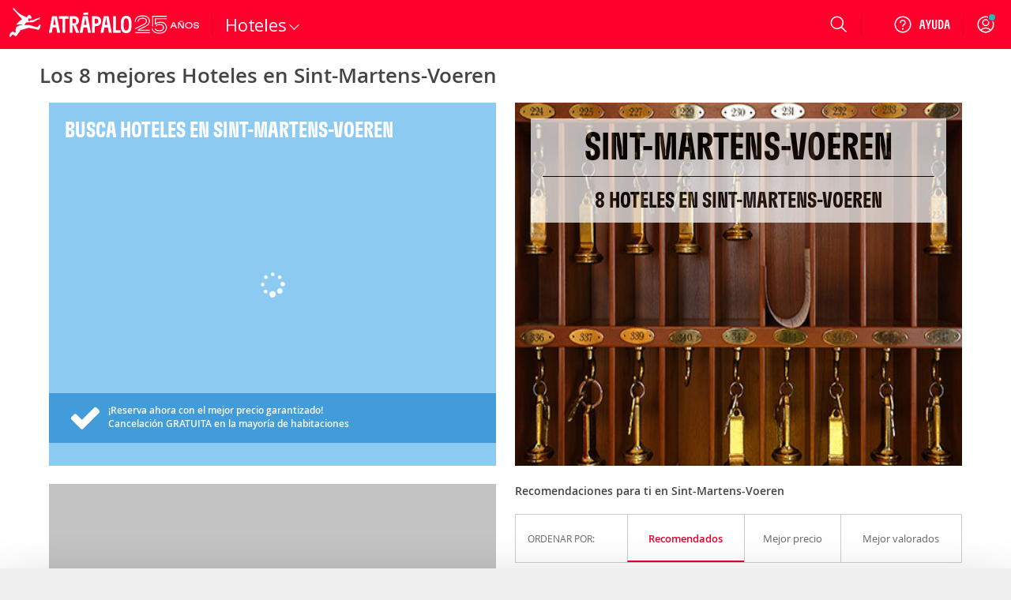

--- FILE ---
content_type: application/javascript
request_url: https://www.atrapalo.gt/js_new/dist/accommodationDestinationLanding/accommodationDestinationLanding.268f41e203a3dd08d665.js
body_size: 227161
content:
/*! For license information please see accommodationDestinationLanding.268f41e203a3dd08d665.js.LICENSE.txt */
(()=>{var __webpack_modules__={443(e,t,n){"use strict";n.r(t),n.d(t,{default:()=>i});const i={"COM::_js_actualizando_resultados":"Actualizando resultados"}},576(e,t,n){"use strict";n.r(t),n.d(t,{default:()=>i});const i={"VUE::_label_origen":"Origen","VUE::_search_engine_origen_placeholder":"Ciudad de origen"}},767(e,t,n){"use strict";n.r(t),n.d(t,{default:()=>i});const i={"COM::_js_actualizando_resultados":"Actualizando resultados"}},1426(e,t,n){"use strict";n.r(t),n.d(t,{default:()=>i});const i={"atrapalo::_text_comprueba_escrito_correctamente":"You can try with:\n\n- Review your typing text\n- Try another word\n- Look in the main menu","atrapalo::_text_lo_sentimos_no_resultados_para":"Ohhh...It looks like we did not find anything that matches"}},1644(){!function(e){"use strict";function t(e,t){var n=(65535&e)+(65535&t);return(e>>16)+(t>>16)+(n>>16)<<16|65535&n}function n(e,n,i,o,r,s){return t((a=t(t(n,e),t(o,s)))<<(c=r)|a>>>32-c,i);var a,c}function i(e,t,i,o,r,s,a){return n(t&i|~t&o,e,t,r,s,a)}function o(e,t,i,o,r,s,a){return n(t&o|i&~o,e,t,r,s,a)}function r(e,t,i,o,r,s,a){return n(t^i^o,e,t,r,s,a)}function s(e,t,i,o,r,s,a){return n(i^(t|~o),e,t,r,s,a)}function a(e,n){e[n>>5]|=128<<n%32,e[14+(n+64>>>9<<4)]=n;var a,c,l,u,d,h=1732584193,_=-271733879,p=-1732584194,f=271733878;for(a=0;a<e.length;a+=16)c=h,l=_,u=p,d=f,h=i(h,_,p,f,e[a],7,-680876936),f=i(f,h,_,p,e[a+1],12,-389564586),p=i(p,f,h,_,e[a+2],17,606105819),_=i(_,p,f,h,e[a+3],22,-1044525330),h=i(h,_,p,f,e[a+4],7,-176418897),f=i(f,h,_,p,e[a+5],12,1200080426),p=i(p,f,h,_,e[a+6],17,-1473231341),_=i(_,p,f,h,e[a+7],22,-45705983),h=i(h,_,p,f,e[a+8],7,1770035416),f=i(f,h,_,p,e[a+9],12,-1958414417),p=i(p,f,h,_,e[a+10],17,-42063),_=i(_,p,f,h,e[a+11],22,-1990404162),h=i(h,_,p,f,e[a+12],7,1804603682),f=i(f,h,_,p,e[a+13],12,-40341101),p=i(p,f,h,_,e[a+14],17,-1502002290),h=o(h,_=i(_,p,f,h,e[a+15],22,1236535329),p,f,e[a+1],5,-165796510),f=o(f,h,_,p,e[a+6],9,-1069501632),p=o(p,f,h,_,e[a+11],14,643717713),_=o(_,p,f,h,e[a],20,-373897302),h=o(h,_,p,f,e[a+5],5,-701558691),f=o(f,h,_,p,e[a+10],9,38016083),p=o(p,f,h,_,e[a+15],14,-660478335),_=o(_,p,f,h,e[a+4],20,-405537848),h=o(h,_,p,f,e[a+9],5,568446438),f=o(f,h,_,p,e[a+14],9,-1019803690),p=o(p,f,h,_,e[a+3],14,-187363961),_=o(_,p,f,h,e[a+8],20,1163531501),h=o(h,_,p,f,e[a+13],5,-1444681467),f=o(f,h,_,p,e[a+2],9,-51403784),p=o(p,f,h,_,e[a+7],14,1735328473),h=r(h,_=o(_,p,f,h,e[a+12],20,-1926607734),p,f,e[a+5],4,-378558),f=r(f,h,_,p,e[a+8],11,-2022574463),p=r(p,f,h,_,e[a+11],16,1839030562),_=r(_,p,f,h,e[a+14],23,-35309556),h=r(h,_,p,f,e[a+1],4,-1530992060),f=r(f,h,_,p,e[a+4],11,1272893353),p=r(p,f,h,_,e[a+7],16,-155497632),_=r(_,p,f,h,e[a+10],23,-1094730640),h=r(h,_,p,f,e[a+13],4,681279174),f=r(f,h,_,p,e[a],11,-358537222),p=r(p,f,h,_,e[a+3],16,-722521979),_=r(_,p,f,h,e[a+6],23,76029189),h=r(h,_,p,f,e[a+9],4,-640364487),f=r(f,h,_,p,e[a+12],11,-421815835),p=r(p,f,h,_,e[a+15],16,530742520),h=s(h,_=r(_,p,f,h,e[a+2],23,-995338651),p,f,e[a],6,-198630844),f=s(f,h,_,p,e[a+7],10,1126891415),p=s(p,f,h,_,e[a+14],15,-1416354905),_=s(_,p,f,h,e[a+5],21,-57434055),h=s(h,_,p,f,e[a+12],6,1700485571),f=s(f,h,_,p,e[a+3],10,-1894986606),p=s(p,f,h,_,e[a+10],15,-1051523),_=s(_,p,f,h,e[a+1],21,-2054922799),h=s(h,_,p,f,e[a+8],6,1873313359),f=s(f,h,_,p,e[a+15],10,-30611744),p=s(p,f,h,_,e[a+6],15,-1560198380),_=s(_,p,f,h,e[a+13],21,1309151649),h=s(h,_,p,f,e[a+4],6,-145523070),f=s(f,h,_,p,e[a+11],10,-1120210379),p=s(p,f,h,_,e[a+2],15,718787259),_=s(_,p,f,h,e[a+9],21,-343485551),h=t(h,c),_=t(_,l),p=t(p,u),f=t(f,d);return[h,_,p,f]}function c(e){var t,n="";for(t=0;t<32*e.length;t+=8)n+=String.fromCharCode(e[t>>5]>>>t%32&255);return n}function l(e){var t,n=[];for(n[(e.length>>2)-1]=void 0,t=0;t<n.length;t+=1)n[t]=0;for(t=0;t<8*e.length;t+=8)n[t>>5]|=(255&e.charCodeAt(t/8))<<t%32;return n}function u(e){var t,n,i="0123456789abcdef",o="";for(n=0;n<e.length;n+=1)t=e.charCodeAt(n),o+=i.charAt(t>>>4&15)+i.charAt(15&t);return o}function d(e){return unescape(encodeURIComponent(e))}function h(e){return function(e){return c(a(l(e),8*e.length))}(d(e))}function _(e,t){return function(e,t){var n,i,o=l(e),r=[],s=[];for(r[15]=s[15]=void 0,o.length>16&&(o=a(o,8*e.length)),n=0;n<16;n+=1)r[n]=909522486^o[n],s[n]=1549556828^o[n];return i=a(r.concat(l(t)),512+8*t.length),c(a(s.concat(i),640))}(d(e),d(t))}e.md5=function(e,t,n){return t?n?_(t,e):u(_(t,e)):n?h(e):u(h(e))}}("function"==typeof jQuery?jQuery:this)},1791(e,t,n){"use strict";n.d(t,{E9:()=>r});const i=function*(e,t){let n=e.byteLength;if(!t||n<t)return void(yield e);let i,o=0;for(;o<n;)i=o+t,yield e.slice(o,i),o=i},o=async function*(e){if(e[Symbol.asyncIterator])return void(yield*e);const t=e.getReader();try{for(;;){const{done:e,value:n}=await t.read();if(e)break;yield n}}finally{await t.cancel()}},r=(e,t,n,r)=>{const s=async function*(e,t){for await(const n of o(e))yield*i(n,t)}(e,t);let a,c=0,l=e=>{a||(a=!0,r&&r(e))};return new ReadableStream({async pull(e){try{const{done:t,value:i}=await s.next();if(t)return l(),void e.close();let o=i.byteLength;if(n){let e=c+=o;n(e)}e.enqueue(new Uint8Array(i))}catch(e){throw l(e),e}},cancel:e=>(l(e),s.return())},{highWaterMark:2})}},1914(e,t,n){"use strict";n.d(t,{F:()=>i});var i=function(){for(var e=arguments.length,t=new Array(e),n=0;n<e;n++)t[n]=arguments[n];return function(e){return t.reduce(function(e,t){return t(e)},e)}}},2133(e,t,n){"use strict";n.r(t),n.d(t,{default:()=>i});const i={"HOT::_hot_bueno":"Good","HOT::_hot_correcto":"Correct","HOT::_hot_muy_bueno":"Very good","HOT::_hot_precio_desde":"from","HOT::_hot_ver_ficha_hotel":"View hotel card","HOT::_text_nota_hotel_excelente":"Excellent","HOT::_text_nota_hotel_extraordinario":"Extraordinary"}},2430(e,t,n){"use strict";n.r(t),n.d(t,{default:()=>i});const i={"HOT::_ahorra_con_vmh":"ahorra hasta un 20%","HOT::_anadir_vuelo":"A\xf1adir vuelo","HOT::_boton_submit_buscar_hoteles_buscador_home_hoteles":"Buscar","HOT::_buscador_placeholder_fecha":"Elegir fecha","HOT::_buscador_placeholder_ocupacion":"Ocupaci\xf3n","HOT::_texto_completar_habitaciones":"Habitaciones","HOT::_txt_HOTbuscadorhosteles_10":"Fecha salida","HOT::_txt_HOTbuscadorhosteles_7":"Fecha entrada","HOT::_buscador_placeholder_destino_hotel":"Provincia, ciudad, regi\xf3n o nombre del hotel"}},3820(e,t,n){"use strict";n.r(t),n.d(t,{default:()=>i});const i={"HOT::_ahorra_con_vmh":"ahorra hasta un 20%","HOT::_anadir_vuelo":"A\xf1adir vuelo","HOT::_boton_submit_buscar_hoteles_buscador_home_hoteles":"Buscar","HOT::_buscador_placeholder_fecha":"Elegir fecha","HOT::_buscador_placeholder_ocupacion":"Ocupaci\xf3n","HOT::_texto_completar_habitaciones":"Habitaciones","HOT::_txt_HOTbuscadorhosteles_10":"Salida","HOT::_txt_HOTbuscadorhosteles_7":"Entrada"}},4183(e,t,n){"use strict";n.r(t),n.d(t,{default:()=>i});const i={"ARW::_texto_basada_num_opiniones":"Basada en <strong>%1 opiniones</strong>","ARW::_texto_basada_num_opiniones_plural":"Basada en %1 opiniones","ARW::_texto_leer_opiniones":"Leer las <strong>%1 opiniones</strong>","ARW::_texto_opiniones_por_criterios":"Por criterios","ARW::_texto_opiniones_por_distribucion":"Por distribuci\xf3n"}},5425(e,t,n){"use strict";n.r(t),n.d(t,{default:()=>i});const i={"HOT::_hot_bueno":"Bon","HOT::_hot_correcto":"Correct","HOT::_hot_muy_bueno":"Tr\xe8s bon","HOT::_hot_precio_desde":"\xe0 partir de","HOT::_hot_ver_ficha_hotel":"Voir la carte de l\u2019h\xf4tel","HOT::_text_nota_hotel_excelente":"Excellent","HOT::_text_nota_hotel_extraordinario":"Extraordinaire"}},5865(e,t,n){"use strict";n.r(t),n.d(t,{default:()=>i});const i={"HOT::_HOT_buscador_label_destino":"D\xf3nde ir","HOT::_hot_en":"en","HOT::_wid_buscador_home_options_costas":"Sol y Playa","HOT::_wid_buscador_home_options_montana":"Monta\xf1a","HOT::_buscador_select_any":"Cualquiera","HOT::_wid_buscador_home_num_adulto":"adulto","HOT::_wid_buscador_home_num_adultos":"adultos","HOT::_wid_buscador_home_num_child":"ni\xf1o","HOT::_wid_buscador_home_num_childs":"ni\xf1os","HOT::_wid_buscador_home_num_habitacion":"habitaci\xf3n","HOT::_wid_buscador_home_num_habitacion_small":"hab.","HOT::_wid_buscador_home_num_habitaciones":"habitaciones","HOT::_wid_buscador_home_options_todos":"Todos","HOT::_wid_subtitle_buscador_home":"Elige entre m\xe1s de 600.000 alojamientos... \xa1Haz las maletas!","HOT::_wid_title_buscador_home":"ENCUENTRA TU HOTEL","VIA::VMH_home":"vuelo+hotel","VIA::_wid_subtitle_buscador_home":"Elige tu plan rom\xe1ntico, de relax, gastron\xf3mico... \xa1Desconecta!","VIA::_wid_title_buscador_home":"ENCUENTRA TU ESCAPADA","errores::_12_999_13":"Debes especificar las edades de los ni\xf1os","HOT::_wid_buscador_home_add_room":"A\xf1adir habitaci\xf3n","HOT::_wid_buscador_home_aplicar":"Aplicar","HOT::_wid_buscador_home_cancelar":"Cancelar","HOT::_texto_HOTbuscador_35":"Adultos","HOT::_texto_HOTbuscador_36":"Ni\xf1os","HOT::_texto_HOTbuscador_46":"Beb\xe9s","HOT::_texto_HOTbuscador_47":"Habitaci\xf3n","HOT::_texto_HOTbuscador_48":"de 0 a 12 a\xf1os","HOT::_texto_HOTbuscador_49":"+ de 12 a\xf1os","HOT::_texto_HOTbuscador_50":"a\xf1os","HOT::_texto_HOTbuscador_51":"Edades de los","HOT::_texto_HOTbuscador_52":"ni\xf1os/beb\xe9s","HOT::_wid_buscador_home_delete_room":"eliminar"}},6013(e,t,n){"use strict";n.d(t,{A:()=>d});var i=n(17275),o=n(74062),r=n(10807),s=n(70665),a=n(31076),c=n(63820),l=n(77887);const u={transitional:r.A,adapter:["xhr","http","fetch"],transformRequest:[function(e,t){const n=t.getContentType()||"",o=n.indexOf("application/json")>-1,r=i.A.isObject(e);r&&i.A.isHTMLForm(e)&&(e=new FormData(e));if(i.A.isFormData(e))return o?JSON.stringify((0,l.A)(e)):e;if(i.A.isArrayBuffer(e)||i.A.isBuffer(e)||i.A.isStream(e)||i.A.isFile(e)||i.A.isBlob(e)||i.A.isReadableStream(e))return e;if(i.A.isArrayBufferView(e))return e.buffer;if(i.A.isURLSearchParams(e))return t.setContentType("application/x-www-form-urlencoded;charset=utf-8",!1),e.toString();let c;if(r){if(n.indexOf("application/x-www-form-urlencoded")>-1)return(0,a.A)(e,this.formSerializer).toString();if((c=i.A.isFileList(e))||n.indexOf("multipart/form-data")>-1){const t=this.env&&this.env.FormData;return(0,s.A)(c?{"files[]":e}:e,t&&new t,this.formSerializer)}}return r||o?(t.setContentType("application/json",!1),function(e,t,n){if(i.A.isString(e))try{return(t||JSON.parse)(e),i.A.trim(e)}catch(e){if("SyntaxError"!==e.name)throw e}return(n||JSON.stringify)(e)}(e)):e}],transformResponse:[function(e){const t=this.transitional||u.transitional,n=t&&t.forcedJSONParsing,r="json"===this.responseType;if(i.A.isResponse(e)||i.A.isReadableStream(e))return e;if(e&&i.A.isString(e)&&(n&&!this.responseType||r)){const n=!(t&&t.silentJSONParsing)&&r;try{return JSON.parse(e,this.parseReviver)}catch(e){if(n){if("SyntaxError"===e.name)throw o.A.from(e,o.A.ERR_BAD_RESPONSE,this,null,this.response);throw e}}}return e}],timeout:0,xsrfCookieName:"XSRF-TOKEN",xsrfHeaderName:"X-XSRF-TOKEN",maxContentLength:-1,maxBodyLength:-1,env:{FormData:c.A.classes.FormData,Blob:c.A.classes.Blob},validateStatus:function(e){return e>=200&&e<300},headers:{common:{Accept:"application/json, text/plain, */*","Content-Type":void 0}}};i.A.forEach(["delete","get","head","post","put","patch"],e=>{u.headers[e]={}});const d=u},6086(e,t,n){"use strict";n.r(t),n.d(t,{default:()=>i});const i={"VMH::_add_room_action_passengers_number_exceded_error":"No puede a\xf1adir habitaci\xf3n. El n\xfamero m\xe1ximo de pasajeros es 9","VMH::_appy_action_passengers_number_exceded_error":"No es posible aplicar sus cambios. El n\xfamero m\xe1ximo de pasajeros es 9","VMH::_passengers_number_exceded_error":"El n\xfamero m\xe1ximo de pasajeros es 9"}},6090(e,t,n){"use strict";n.r(t),n.d(t,{default:()=>i});const i={"_url_routing::HOT":"hoteles"}},6432(e,t,n){"use strict";n.r(t),n.d(t,{default:()=>i});const i={"VMH::_vmh_splash_claim_one":"<span>hasta</span> 20% de ahorro","VMH::_vmh_splash_claim_two":"<span>precios</span> low cost","VMH::_vmh_splash_subtitle":"Por favor, no cierres la ventana","VMH::_vmh_splash_title":"Buscando las mejores ofertas...","VIA::_adultos":"Adultos","VIA::_edad_ninos":"Edad de los ni\xf1os","VIA::_ficha_fecha_pasajeros_ninos":"Ni\xf1os","VIA::_ficha_viaje_alojamiento_num_habitaciones":"N\xba habitaciones","VIA::_texto_hab":"Hab.","VIA::_VIA_buscador_title":"COMPRA VUELO&#43;HOTEL Y \xa1AHORRA!","VIA::_pestana_escapadas":"Escapadas","VIA::_pestana_paquetes":"Paquetes","VIA::_pestana_vmh":"Vuelo+Hotel","VIA::VMH_home":"vuelo+hotel","VIA::_Destino":"Destino","VIA::_Origen":"Origen","VIA::_texto_VMHbuscadorhome_21":"Buscar vuelo+hotel","VIA::_texto_ciudad_destino":"Ciudad de destino","VIA::_texto_ciudad_origen":"Ciudad de origen","VIA::_fecha_regreso":"Fecha regreso","VIA::_fecha_salida":"Fecha de salida","VMH::_incluir_traslado":"Incluir traslado al hotel","_url_routing::VUE":"vuelos","VIA::_ESC_buscador_label_destino":"D\xf3nde ir","VIA::_buscador_placeholder_escapadas":"Destino","VIA::_duracion":"Duraci\xf3n","VIA::_fecha":"Fecha","VIA::_label_tipo_de_escapada_buscador_viajes":"Tipo de escapada","VIA::_texto_buscar_escapadas":"Buscar Escapadas","VIA::_texto_selecciona_fecha":"Selecciona fecha","VIA::VIA_home":"viajes","VIA::_VAC_buscador_title":"VIAJA AL MEJOR PRECIO","VIA::_Buscando":"Buscando","VIA::_calendario_tooltip_fecha_inactiva":"Para filtrar por fecha o duraci\xf3n debes seleccionar un destino","VIA::_texto_1_noche":"1 Noche","VIA::_texto_2_noches":"2 Noches","VIA::_texto_3_o_mas_noches":"3 o m\xe1s Noches","VIA::_texto_cualquier_duracion":"Cualquiera","VIA::_url_escapadas":"escapadas"}},7014(e,t,n){"use strict";n.r(t),n.d(t,{default:()=>i});const i={"atrapalo::_text_comprueba_escrito_correctamente":"Podes tentar com:   \r\n                                                                                               \r\n- Rever o texto editado                                                                                           \r\n- Tentar outra palavra                                                                                                \r\n- Procurar no Menu Principal","atrapalo::_text_lo_sentimos_no_resultados_para":"Ohhh... Parece que n\xe3o encontr\xe1mos nada que corresponda "}},7110(e,t,n){"use strict";n.d(t,{A:()=>u});var i=n(17275),o=n(43325);const r=Symbol("internals");function s(e){return e&&String(e).trim().toLowerCase()}function a(e){return!1===e||null==e?e:i.A.isArray(e)?e.map(a):String(e)}function c(e,t,n,o,r){return i.A.isFunction(o)?o.call(this,t,n):(r&&(t=n),i.A.isString(t)?i.A.isString(o)?-1!==t.indexOf(o):i.A.isRegExp(o)?o.test(t):void 0:void 0)}class l{constructor(e){e&&this.set(e)}set(e,t,n){const r=this;function c(e,t,n){const o=s(t);if(!o)throw new Error("header name must be a non-empty string");const c=i.A.findKey(r,o);(!c||void 0===r[c]||!0===n||void 0===n&&!1!==r[c])&&(r[c||t]=a(e))}const l=(e,t)=>i.A.forEach(e,(e,n)=>c(e,n,t));if(i.A.isPlainObject(e)||e instanceof this.constructor)l(e,t);else if(i.A.isString(e)&&(e=e.trim())&&!/^[-_a-zA-Z0-9^`|~,!#$%&'*+.]+$/.test(e.trim()))l((0,o.A)(e),t);else if(i.A.isObject(e)&&i.A.isIterable(e)){let n,o,r={};for(const t of e){if(!i.A.isArray(t))throw TypeError("Object iterator must return a key-value pair");r[o=t[0]]=(n=r[o])?i.A.isArray(n)?[...n,t[1]]:[n,t[1]]:t[1]}l(r,t)}else null!=e&&c(t,e,n);return this}get(e,t){if(e=s(e)){const n=i.A.findKey(this,e);if(n){const e=this[n];if(!t)return e;if(!0===t)return function(e){const t=Object.create(null),n=/([^\s,;=]+)\s*(?:=\s*([^,;]+))?/g;let i;for(;i=n.exec(e);)t[i[1]]=i[2];return t}(e);if(i.A.isFunction(t))return t.call(this,e,n);if(i.A.isRegExp(t))return t.exec(e);throw new TypeError("parser must be boolean|regexp|function")}}}has(e,t){if(e=s(e)){const n=i.A.findKey(this,e);return!(!n||void 0===this[n]||t&&!c(0,this[n],n,t))}return!1}delete(e,t){const n=this;let o=!1;function r(e){if(e=s(e)){const r=i.A.findKey(n,e);!r||t&&!c(0,n[r],r,t)||(delete n[r],o=!0)}}return i.A.isArray(e)?e.forEach(r):r(e),o}clear(e){const t=Object.keys(this);let n=t.length,i=!1;for(;n--;){const o=t[n];e&&!c(0,this[o],o,e,!0)||(delete this[o],i=!0)}return i}normalize(e){const t=this,n={};return i.A.forEach(this,(o,r)=>{const s=i.A.findKey(n,r);if(s)return t[s]=a(o),void delete t[r];const c=e?function(e){return e.trim().toLowerCase().replace(/([a-z\d])(\w*)/g,(e,t,n)=>t.toUpperCase()+n)}(r):String(r).trim();c!==r&&delete t[r],t[c]=a(o),n[c]=!0}),this}concat(...e){return this.constructor.concat(this,...e)}toJSON(e){const t=Object.create(null);return i.A.forEach(this,(n,o)=>{null!=n&&!1!==n&&(t[o]=e&&i.A.isArray(n)?n.join(", "):n)}),t}[Symbol.iterator](){return Object.entries(this.toJSON())[Symbol.iterator]()}toString(){return Object.entries(this.toJSON()).map(([e,t])=>e+": "+t).join("\n")}getSetCookie(){return this.get("set-cookie")||[]}get[Symbol.toStringTag](){return"AxiosHeaders"}static from(e){return e instanceof this?e:new this(e)}static concat(e,...t){const n=new this(e);return t.forEach(e=>n.set(e)),n}static accessor(e){const t=(this[r]=this[r]={accessors:{}}).accessors,n=this.prototype;function o(e){const o=s(e);t[o]||(!function(e,t){const n=i.A.toCamelCase(" "+t);["get","set","has"].forEach(i=>{Object.defineProperty(e,i+n,{value:function(e,n,o){return this[i].call(this,t,e,n,o)},configurable:!0})})}(n,e),t[o]=!0)}return i.A.isArray(e)?e.forEach(o):o(e),this}}l.accessor(["Content-Type","Content-Length","Accept","Accept-Encoding","User-Agent","Authorization"]),i.A.reduceDescriptors(l.prototype,({value:e},t)=>{let n=t[0].toUpperCase()+t.slice(1);return{get:()=>e,set(e){this[n]=e}}}),i.A.freezeMethods(l);const u=l},7191(e,t,n){"use strict";n.d(t,{A:()=>o});var i=n(74471);const o=n.n(i)().Model.extend({defaults:{label:void 0,url:void 0}})},7452(e){var t=function(e){"use strict";var t,n=Object.prototype,i=n.hasOwnProperty,o=Object.defineProperty||function(e,t,n){e[t]=n.value},r="function"==typeof Symbol?Symbol:{},s=r.iterator||"@@iterator",a=r.asyncIterator||"@@asyncIterator",c=r.toStringTag||"@@toStringTag";function l(e,t,n){return Object.defineProperty(e,t,{value:n,enumerable:!0,configurable:!0,writable:!0}),e[t]}try{l({},"")}catch(e){l=function(e,t,n){return e[t]=n}}function u(e,t,n,i){var r=t&&t.prototype instanceof g?t:g,s=Object.create(r.prototype),a=new k(i||[]);return o(s,"_invoke",{value:x(e,n,a)}),s}function d(e,t,n){try{return{type:"normal",arg:e.call(t,n)}}catch(e){return{type:"throw",arg:e}}}e.wrap=u;var h="suspendedStart",_="suspendedYield",p="executing",f="completed",m={};function g(){}function b(){}function v(){}var y={};l(y,s,function(){return this});var w=Object.getPrototypeOf,O=w&&w(w(D([])));O&&O!==n&&i.call(O,s)&&(y=O);var T=v.prototype=g.prototype=Object.create(y);function A(e){["next","throw","return"].forEach(function(t){l(e,t,function(e){return this._invoke(t,e)})})}function H(e,t){function n(o,r,s,a){var c=d(e[o],e,r);if("throw"!==c.type){var l=c.arg,u=l.value;return u&&"object"==typeof u&&i.call(u,"__await")?t.resolve(u.__await).then(function(e){n("next",e,s,a)},function(e){n("throw",e,s,a)}):t.resolve(u).then(function(e){l.value=e,s(l)},function(e){return n("throw",e,s,a)})}a(c.arg)}var r;o(this,"_invoke",{value:function(e,i){function o(){return new t(function(t,o){n(e,i,t,o)})}return r=r?r.then(o,o):o()}})}function x(e,n,i){var o=h;return function(r,s){if(o===p)throw new Error("Generator is already running");if(o===f){if("throw"===r)throw s;return{value:t,done:!0}}for(i.method=r,i.arg=s;;){var a=i.delegate;if(a){var c=E(a,i);if(c){if(c===m)continue;return c}}if("next"===i.method)i.sent=i._sent=i.arg;else if("throw"===i.method){if(o===h)throw o=f,i.arg;i.dispatchException(i.arg)}else"return"===i.method&&i.abrupt("return",i.arg);o=p;var l=d(e,n,i);if("normal"===l.type){if(o=i.done?f:_,l.arg===m)continue;return{value:l.arg,done:i.done}}"throw"===l.type&&(o=f,i.method="throw",i.arg=l.arg)}}}function E(e,n){var i=n.method,o=e.iterator[i];if(o===t)return n.delegate=null,"throw"===i&&e.iterator.return&&(n.method="return",n.arg=t,E(e,n),"throw"===n.method)||"return"!==i&&(n.method="throw",n.arg=new TypeError("The iterator does not provide a '"+i+"' method")),m;var r=d(o,e.iterator,n.arg);if("throw"===r.type)return n.method="throw",n.arg=r.arg,n.delegate=null,m;var s=r.arg;return s?s.done?(n[e.resultName]=s.value,n.next=e.nextLoc,"return"!==n.method&&(n.method="next",n.arg=t),n.delegate=null,m):s:(n.method="throw",n.arg=new TypeError("iterator result is not an object"),n.delegate=null,m)}function C(e){var t={tryLoc:e[0]};1 in e&&(t.catchLoc=e[1]),2 in e&&(t.finallyLoc=e[2],t.afterLoc=e[3]),this.tryEntries.push(t)}function S(e){var t=e.completion||{};t.type="normal",delete t.arg,e.completion=t}function k(e){this.tryEntries=[{tryLoc:"root"}],e.forEach(C,this),this.reset(!0)}function D(e){if(null!=e){var n=e[s];if(n)return n.call(e);if("function"==typeof e.next)return e;if(!isNaN(e.length)){var o=-1,r=function n(){for(;++o<e.length;)if(i.call(e,o))return n.value=e[o],n.done=!1,n;return n.value=t,n.done=!0,n};return r.next=r}}throw new TypeError(typeof e+" is not iterable")}return b.prototype=v,o(T,"constructor",{value:v,configurable:!0}),o(v,"constructor",{value:b,configurable:!0}),b.displayName=l(v,c,"GeneratorFunction"),e.isGeneratorFunction=function(e){var t="function"==typeof e&&e.constructor;return!!t&&(t===b||"GeneratorFunction"===(t.displayName||t.name))},e.mark=function(e){return Object.setPrototypeOf?Object.setPrototypeOf(e,v):(e.__proto__=v,l(e,c,"GeneratorFunction")),e.prototype=Object.create(T),e},e.awrap=function(e){return{__await:e}},A(H.prototype),l(H.prototype,a,function(){return this}),e.AsyncIterator=H,e.async=function(t,n,i,o,r){void 0===r&&(r=Promise);var s=new H(u(t,n,i,o),r);return e.isGeneratorFunction(n)?s:s.next().then(function(e){return e.done?e.value:s.next()})},A(T),l(T,c,"Generator"),l(T,s,function(){return this}),l(T,"toString",function(){return"[object Generator]"}),e.keys=function(e){var t=Object(e),n=[];for(var i in t)n.push(i);return n.reverse(),function e(){for(;n.length;){var i=n.pop();if(i in t)return e.value=i,e.done=!1,e}return e.done=!0,e}},e.values=D,k.prototype={constructor:k,reset:function(e){if(this.prev=0,this.next=0,this.sent=this._sent=t,this.done=!1,this.delegate=null,this.method="next",this.arg=t,this.tryEntries.forEach(S),!e)for(var n in this)"t"===n.charAt(0)&&i.call(this,n)&&!isNaN(+n.slice(1))&&(this[n]=t)},stop:function(){this.done=!0;var e=this.tryEntries[0].completion;if("throw"===e.type)throw e.arg;return this.rval},dispatchException:function(e){if(this.done)throw e;var n=this;function o(i,o){return a.type="throw",a.arg=e,n.next=i,o&&(n.method="next",n.arg=t),!!o}for(var r=this.tryEntries.length-1;r>=0;--r){var s=this.tryEntries[r],a=s.completion;if("root"===s.tryLoc)return o("end");if(s.tryLoc<=this.prev){var c=i.call(s,"catchLoc"),l=i.call(s,"finallyLoc");if(c&&l){if(this.prev<s.catchLoc)return o(s.catchLoc,!0);if(this.prev<s.finallyLoc)return o(s.finallyLoc)}else if(c){if(this.prev<s.catchLoc)return o(s.catchLoc,!0)}else{if(!l)throw new Error("try statement without catch or finally");if(this.prev<s.finallyLoc)return o(s.finallyLoc)}}}},abrupt:function(e,t){for(var n=this.tryEntries.length-1;n>=0;--n){var o=this.tryEntries[n];if(o.tryLoc<=this.prev&&i.call(o,"finallyLoc")&&this.prev<o.finallyLoc){var r=o;break}}r&&("break"===e||"continue"===e)&&r.tryLoc<=t&&t<=r.finallyLoc&&(r=null);var s=r?r.completion:{};return s.type=e,s.arg=t,r?(this.method="next",this.next=r.finallyLoc,m):this.complete(s)},complete:function(e,t){if("throw"===e.type)throw e.arg;return"break"===e.type||"continue"===e.type?this.next=e.arg:"return"===e.type?(this.rval=this.arg=e.arg,this.method="return",this.next="end"):"normal"===e.type&&t&&(this.next=t),m},finish:function(e){for(var t=this.tryEntries.length-1;t>=0;--t){var n=this.tryEntries[t];if(n.finallyLoc===e)return this.complete(n.completion,n.afterLoc),S(n),m}},catch:function(e){for(var t=this.tryEntries.length-1;t>=0;--t){var n=this.tryEntries[t];if(n.tryLoc===e){var i=n.completion;if("throw"===i.type){var o=i.arg;S(n)}return o}}throw new Error("illegal catch attempt")},delegateYield:function(e,n,i){return this.delegate={iterator:D(e),resultName:n,nextLoc:i},"next"===this.method&&(this.arg=t),m}},e}(e.exports);try{regeneratorRuntime=t}catch(e){"object"==typeof globalThis?globalThis.regeneratorRuntime=t:Function("r","regeneratorRuntime = r")(t)}},7476(e,t,n){"use strict";n.r(t),n.d(t,{default:()=>i});const i={"CAR::_car_volver_modal":"Volver"}},7693(e,t,n){"use strict";n.d(t,{A:()=>o});const i={Continue:100,SwitchingProtocols:101,Processing:102,EarlyHints:103,Ok:200,Created:201,Accepted:202,NonAuthoritativeInformation:203,NoContent:204,ResetContent:205,PartialContent:206,MultiStatus:207,AlreadyReported:208,ImUsed:226,MultipleChoices:300,MovedPermanently:301,Found:302,SeeOther:303,NotModified:304,UseProxy:305,Unused:306,TemporaryRedirect:307,PermanentRedirect:308,BadRequest:400,Unauthorized:401,PaymentRequired:402,Forbidden:403,NotFound:404,MethodNotAllowed:405,NotAcceptable:406,ProxyAuthenticationRequired:407,RequestTimeout:408,Conflict:409,Gone:410,LengthRequired:411,PreconditionFailed:412,PayloadTooLarge:413,UriTooLong:414,UnsupportedMediaType:415,RangeNotSatisfiable:416,ExpectationFailed:417,ImATeapot:418,MisdirectedRequest:421,UnprocessableEntity:422,Locked:423,FailedDependency:424,TooEarly:425,UpgradeRequired:426,PreconditionRequired:428,TooManyRequests:429,RequestHeaderFieldsTooLarge:431,UnavailableForLegalReasons:451,InternalServerError:500,NotImplemented:501,BadGateway:502,ServiceUnavailable:503,GatewayTimeout:504,HttpVersionNotSupported:505,VariantAlsoNegotiates:506,InsufficientStorage:507,LoopDetected:508,NotExtended:510,NetworkAuthenticationRequired:511,WebServerIsDown:521,ConnectionTimedOut:522,OriginIsUnreachable:523,TimeoutOccurred:524,SslHandshakeFailed:525,InvalidSslCertificate:526};Object.entries(i).forEach(([e,t])=>{i[t]=e});const o=i},7865(e,t,n){"use strict";n.r(t),n.d(t,{default:()=>i});const i={"CAR::_car_volver_modal":"Indietro"}},8037(e,t,n){"use strict";n.r(t),n.d(t,{default:()=>i});const i={"HOT::_HOT_buscador_label_destino":"Where are you going?","HOT::_hot_en":"in","HOT::_wid_buscador_home_options_costas":"Beach && islands","HOT::_wid_buscador_home_options_montana":"Mountains","HOT::_wid_buscador_home_num_adulto":"adult","HOT::_wid_buscador_home_num_adultos":"adults","HOT::_wid_buscador_home_num_child":"child","HOT::_wid_buscador_home_num_childs":"children","HOT::_wid_buscador_home_num_habitacion":"room","HOT::_wid_buscador_home_num_habitacion_small":"room","HOT::_wid_buscador_home_num_habitaciones":"rooms","HOT::_wid_buscador_home_options_todos":"All","HOT::_wid_subtitle_buscador_home":"Choose from over 600,000 hotels and places to stay\u2026 Pack your bags!","HOT::_wid_title_buscador_home":"Find your Hotel","errores::_12_999_13":"You must specify ages of children.","HOT::_wid_buscador_home_add_room":"Add room","HOT::_wid_buscador_home_aplicar":"Apply","HOT::_wid_buscador_home_cancelar":"Cancel","HOT::_texto_HOTbuscador_35":"Adults","HOT::_texto_HOTbuscador_36":"Children","HOT::_texto_HOTbuscador_46":"Babies","HOT::_texto_HOTbuscador_47":"Room","HOT::_texto_HOTbuscador_48":"from 0 to 12 years","HOT::_texto_HOTbuscador_49":"over 12 years","HOT::_texto_HOTbuscador_50":"years","HOT::_texto_HOTbuscador_51":"Children/Babies","HOT::_texto_HOTbuscador_52":"ages","HOT::_wid_buscador_home_delete_room":"Remove"}},8192(e,t,n){"use strict";n.r(t),n.d(t,{default:()=>i});const i={"HOT::_ahorra_con_vmh":"ahorra hasta un 40%","HOT::_anadir_vuelo":"A\xf1adir vuelo","HOT::_boton_submit_buscar_hoteles_buscador_home_hoteles":"Buscar","HOT::_buscador_placeholder_fecha":"Selecciona la fecha","HOT::_buscador_placeholder_ocupacion":"Ocupaci\xf3n","HOT::_texto_completar_habitaciones":"Habitaciones","HOT::_txt_HOTbuscadorhosteles_10":"Fecha salida","HOT::_txt_HOTbuscadorhosteles_7":"Fecha entrada"}},8731(e,t,n){"use strict";n.r(t),n.d(t,{default:()=>i});const i={"HOT::_hot_act_msg_espera_entrada_carrito":"Estamos tramitando tu reserva...","HOT::_hot_splash_claim_one":"opiniones reales <span>de los usuarios</span>","HOT::_hot_splash_claim_three":"cancelaci\xf3n gratis <span>en la mayor\xeda de hoteles</span>","HOT::_hot_splash_claim_two":"mejor precio <span>garantizado</span>","HOT::_hot_splash_subtitle":"Por favor, no cierres la ventana","HOT::_HOT_buscador_label_destino":"D\xf3nde ir","HOT::_HOT_buscador_title":"Busca hoteles","HOT::_boton_submit_buscar_hoteles_buscador_hoteles":"Buscar hoteles","HOT::_buscador_placeholder_destino_hotel":"Departamento, Ciudad o nombre del Hotel","HOT::_buscador_placeholder_fecha":"Selecciona la fecha","HOT::_texto_HOTbuscador_32":"N\xba Habitaciones","HOT::_txt_HOTbuscadorhosteles_10":"Fecha salida","HOT::_txt_HOTbuscadorhosteles_7":"Fecha entrada","_url_routing::HOT":"hoteles","HOT::_texto_HOThombuscadorhoteles_15":"Edad de los ni\xf1os","HOT::_texto_adultos_buscador_hoteles":"Adultos","HOT::_texto_ninos_buscador_hoteles":"Ni\xf1os","errores::_12_999_13":"Debes especificar las edades de los ni\xf1os","HOT::_hot_splash_title":"Buscando las mejores ofertas..."}},9670(e,t,n){"use strict";n.r(t),n.d(t,{default:()=>i});const i={"HOT::_HOT_buscador_label_destino":"Wohin reisen Sie?","HOT::_hot_en":"in","HOT::_wid_buscador_home_options_costas":"Strand & Inseln","HOT::_wid_buscador_home_options_montana":"Berge","HOT::_wid_buscador_home_num_adulto":"erwachsener","HOT::_wid_buscador_home_num_adultos":"erwachsene","HOT::_wid_buscador_home_num_child":"kind","HOT::_wid_buscador_home_num_childs":"kinder","HOT::_wid_buscador_home_num_habitacion":"zimmer","HOT::_wid_buscador_home_num_habitacion_small":"zimmer","HOT::_wid_buscador_home_num_habitaciones":"zimmer","HOT::_wid_buscador_home_options_todos":"Alle","HOT::_wid_subtitle_buscador_home":"W\xe4hlen Sie aus \xfcber 600.000 Hotels und Unterk\xfcnften! Packen Sie schonmal Ihren Koffer!","HOT::_wid_title_buscador_home":"Finden Sie Ihr Hotel","errores::_12_999_13":"Das Alter der Kinder muss angegeben werden.","HOT::_wid_buscador_home_add_room":"Zimmer hinzuf\xfcgen","HOT::_wid_buscador_home_aplicar":"Anwenden","HOT::_wid_buscador_home_cancelar":"Abbrechen","HOT::_texto_HOTbuscador_35":"Erwachsene","HOT::_texto_HOTbuscador_36":"Kinder","HOT::_texto_HOTbuscador_46":"Baby","HOT::_texto_HOTbuscador_47":"Zimmer","HOT::_texto_HOTbuscador_48":"von 0 bis 12 Jahre","HOT::_texto_HOTbuscador_49":"\xe4lter als 12 Jahre","HOT::_texto_HOTbuscador_50":"Jahre","HOT::_texto_HOTbuscador_51":"Alter der","HOT::_texto_HOTbuscador_52":"Kinder/baby","HOT::_wid_buscador_home_delete_room":"Entfernen"}},9887(e,t,n){"use strict";n.d(t,{A:()=>o});var i=n(17275);const o=n(63820).A.hasStandardBrowserEnv?{write(e,t,n,o,r,s,a){if("undefined"==typeof document)return;const c=[`${e}=${encodeURIComponent(t)}`];i.A.isNumber(n)&&c.push(`expires=${new Date(n).toUTCString()}`),i.A.isString(o)&&c.push(`path=${o}`),i.A.isString(r)&&c.push(`domain=${r}`),!0===s&&c.push("secure"),i.A.isString(a)&&c.push(`SameSite=${a}`),document.cookie=c.join("; ")},read(e){if("undefined"==typeof document)return null;const t=document.cookie.match(new RegExp("(?:^|; )"+e+"=([^;]*)"));return t?decodeURIComponent(t[1]):null},remove(e){this.write(e,"",Date.now()-864e5,"/")}}:{write(){},read:()=>null,remove(){}}},10289(e,t,n){"use strict";n.r(t),n.d(t,{default:()=>i});const i={"HOT::_HOT_buscador_label_destino":"D\xf3nde ir","HOT::_hot_en":"en","HOT::_wid_buscador_home_options_costas":"Sol y Playa","HOT::_wid_buscador_home_options_montana":"Monta\xf1a","HOT::_buscador_select_any":"Cualquiera","HOT::_wid_buscador_home_num_adulto":"adulto","HOT::_wid_buscador_home_num_adultos":"adultos","HOT::_wid_buscador_home_num_child":"ni\xf1o","HOT::_wid_buscador_home_num_childs":"ni\xf1os","HOT::_wid_buscador_home_num_habitacion":"habitaci\xf3n","HOT::_wid_buscador_home_num_habitacion_small":"hab.","HOT::_wid_buscador_home_num_habitaciones":"habitaciones","HOT::_wid_buscador_home_options_todos":"Todos","HOT::_wid_subtitle_buscador_home":"Elige entre m\xe1s de 360.000 alojamientos... \xa1Haz tus maletas!","HOT::_wid_title_buscador_home":"ENCUENTRA TU HOTEL","VIA::VMH_home":"vuelo+hotel","VIA::_wid_subtitle_buscador_home":"Elige tu plan rom\xe1ntico, de relax, gastron\xf3mico... \xa1Desconecta!","VIA::_wid_title_buscador_home":"ENCUENTRA TU ESCAPADA","errores::_12_999_13":"Debes especificar las edades de los ni\xf1os","HOT::_wid_buscador_home_add_room":"A\xf1adir habitaci\xf3n","HOT::_wid_buscador_home_aplicar":"Aplicar","HOT::_wid_buscador_home_cancelar":"Cancelar","HOT::_texto_HOTbuscador_35":"Adultos","HOT::_texto_HOTbuscador_36":"Ni\xf1os","HOT::_texto_HOTbuscador_46":"Beb\xe9s","HOT::_texto_HOTbuscador_47":"Habitaci\xf3n","HOT::_texto_HOTbuscador_48":"de 0 a 12 a\xf1os","HOT::_texto_HOTbuscador_49":"+ de 12 a\xf1os","HOT::_texto_HOTbuscador_50":"a\xf1os","HOT::_texto_HOTbuscador_51":"Edades de los","HOT::_texto_HOTbuscador_52":"ni\xf1os/beb\xe9s","HOT::_wid_buscador_home_delete_room":"eliminar"}},10391(e,t,n){var i={"./es":97650};function o(e){var t=r(e);return n(t)}function r(e){if(!n.o(i,e)){var t=new Error("Cannot find module '"+e+"'");throw t.code="MODULE_NOT_FOUND",t}return i[e]}o.keys=function(){return Object.keys(i)},o.resolve=r,e.exports=o,o.id=10391},10639(e,t,n){var i={"./de-de":66543,"./de-de.js":66543,"./es-ar":6086,"./es-ar.js":6086,"./es-cl":29930,"./es-cl.js":29930,"./es-co":88855,"./es-co.js":88855,"./es-cr":65188,"./es-cr.js":65188,"./es-es":92673,"./es-es.js":92673,"./es-gt":95110,"./es-gt.js":95110,"./es-mx":23256,"./es-mx.js":23256,"./es-pa":11442,"./es-pa.js":11442,"./es-pe":21854,"./es-pe.js":21854,"./fr-fr":81357,"./fr-fr.js":81357,"./it-it":23207,"./it-it.js":23207,"./pt-pt":11777,"./pt-pt.js":11777};function o(e){var t=r(e);return n(t)}function r(e){if(!n.o(i,e)){var t=new Error("Cannot find module '"+e+"'");throw t.code="MODULE_NOT_FOUND",t}return i[e]}o.keys=function(){return Object.keys(i)},o.resolve=r,e.exports=o,o.id=10639},10807(e,t,n){"use strict";n.d(t,{A:()=>i});const i={silentJSONParsing:!0,forcedJSONParsing:!0,clarifyTimeoutError:!1}},11115(e,t,n){"use strict";n.r(t),n.d(t,{default:()=>i});const i={"HOT::_hot_bueno":"Buono","HOT::_hot_correcto":"Regolare","HOT::_hot_muy_bueno":"Molto buono","HOT::_hot_precio_desde":"prezzo a partire da","HOT::_hot_ver_ficha_hotel":"Vedi hotel","HOT::_text_nota_hotel_excelente":"Eccellente","HOT::_text_nota_hotel_extraordinario":"Straordinario"}},11134(e,t,n){"use strict";n.d(t,{A:()=>o});var i={createParameters:function(e,t,n,i,o){return{category:e,action:t,label:n,value:i,nonInteraction:o}},trackEvent:function(e){return new Promise(function(t,n){"function"==typeof GATrackEvent?(GATrackEvent(e.category,e.action,e.label,e.value,e.nonInteraction),setTimeout(function(){t()},300)):"function"==typeof window.parent.GATrackEvent?(window.parent.GATrackEvent(e.category,e.action,e.label,e.value,e.nonInteraction),setTimeout(function(){t()},300)):n("Google Analitycs not loaded")})},changeCustomPageName:function(e){"function"==typeof GAChangeCustomPageName&&GAChangeCustomPageName(e)},trackEcommerceClick:function(e,t){dataLayer.push({event:"productClick",ecommerce:{click:{actionField:{list:e.list},products:[{name:e.name,id:e.id,price:e.price}]}},eventCallback:t})},trackCheckoutError:function(e,t,n){window.dataLayer&&window.dataLayer.push({event:"checkout_error",error_type:t,error_code:e,error_message:n,error_field:t})},trackBeginCheckout:function(){window.dataLayer&&window.dataLayer.push({event:"begin_checkout"})},events:{},on:function(e,t){var n=this.events[e]||[];n.push(t),this.events[e]=n},trigger:function(e,t){this.events[e].forEach(function(e){return e(t)})}};i.on("trackEvent",i.trackEvent);const o=i},11342(e,t,n){"use strict";n.r(t),n.d(t,{default:()=>i});const i={"CAR::_car_volver_modal":"Back"}},11442(e,t,n){"use strict";n.r(t),n.d(t,{default:()=>i});const i={"VMH::_add_room_action_passengers_number_exceded_error":"No puede a\xf1adir habitaci\xf3n. El n\xfamero m\xe1ximo de pasajeros es 9","VMH::_appy_action_passengers_number_exceded_error":"No es posible aplicar sus cambios. El n\xfamero m\xe1ximo de pasajeros es 9","VMH::_passengers_number_exceded_error":"El n\xfamero m\xe1ximo de pasajeros es 9"}},11577(e,t,n){"use strict";n.r(t),n.d(t,{default:()=>i});const i={"VUE::_label_origen":"Origen","VUE::_search_engine_origen_placeholder":"Ciudad de origen"}},11772(e,t,n){"use strict";n.r(t),n.d(t,{default:()=>i});const i={"HOT::_ahorra_con_vmh":"ahorra hasta un 20%","HOT::_anadir_vuelo":"A\xf1adir vuelo","HOT::_boton_submit_buscar_hoteles_buscador_home_hoteles":"Buscar","HOT::_buscador_placeholder_fecha":"Elegir fecha","HOT::_buscador_placeholder_ocupacion":"Ocupaci\xf3n","HOT::_texto_completar_habitaciones":"Habitaciones","HOT::_txt_HOTbuscadorhosteles_10":"Salida","HOT::_txt_HOTbuscadorhosteles_7":"Entrada","HOT::_buscador_placeholder_destino_hotel":"Provincia, ciudad, regi\xf3n o nombre del hotel"}},11777(e,t,n){"use strict";n.r(t),n.d(t,{default:()=>i});const i={"VMH::_add_room_action_passengers_number_exceded_error":"N\xe3o \xe9 poss\xedvel solicitar mais de 9 passageiros, modifique sua sele\xe7\xe3o","VMH::_appy_action_passengers_number_exceded_error":"N\xe3o \xe9 poss\xedvel solicitar mais de 9 passageiros, modifique sua sele\xe7\xe3o","VMH::_passengers_number_exceded_error":"N\xe3o \xe9 poss\xedvel solicitar mais de 9 passageiros"}},12125(e,t,n){"use strict";function i(e,t){return function(){return e.apply(t,arguments)}}n.d(t,{A:()=>i})},12723(e,t,n){"use strict";n.d(t,{A:()=>s});var i=n(38458),o=n(74062),r=n(17275);const s=(e,t)=>{const{length:n}=e=e?e.filter(Boolean):[];if(t||n){let n,s=new AbortController;const a=function(e){if(!n){n=!0,l();const t=e instanceof Error?e:this.reason;s.abort(t instanceof o.A?t:new i.A(t instanceof Error?t.message:t))}};let c=t&&setTimeout(()=>{c=null,a(new o.A(`timeout ${t} of ms exceeded`,o.A.ETIMEDOUT))},t);const l=()=>{e&&(c&&clearTimeout(c),c=null,e.forEach(e=>{e.unsubscribe?e.unsubscribe(a):e.removeEventListener("abort",a)}),e=null)};e.forEach(e=>e.addEventListener("abort",a));const{signal:u}=s;return u.unsubscribe=()=>r.A.asap(l),u}}},13117(e,t,n){"use strict";n.r(t),n.d(t,{default:()=>i});const i={"HOT::_hot_opiniones_tripadvisor_tooltip":"Opini\xf5es dos viajantes Tripadvisor"}},13312(e,t,n){"use strict";n.r(t),n.d(t,{default:()=>i});const i={"HOT::_buscador_error_destino_obligatorio":"Per favore, inserisci una citt\xe0/zona nel campo ricerca","HOT::_buscador_error_fecha_mas_30_dias":"Ci dispiace, ma non \xe8 possibile prenotare per pi\xf9 di 30 notti.","HOT::_buscador_error_fecha_mayor_hoy":"Devi selezionare una data posteriore a oggi","HOT::_buscador_error_fecha_obligatorio":"Introduci una data","HOT::_buscador_error_fechas_identicas":"La data del check-out non pu\xf2 coincidere con la data del check-in"}},13390(e,t,n){"use strict";n.d(t,{A:()=>a});var i=n(89888),o=n(74062);const r={};["object","boolean","number","function","string","symbol"].forEach((e,t)=>{r[e]=function(n){return typeof n===e||"a"+(t<1?"n ":" ")+e}});const s={};r.transitional=function(e,t,n){return(r,a,c)=>{if(!1===e)throw new o.A(function(e,t){return"[Axios v"+i.x+"] Transitional option '"+e+"'"+t+(n?". "+n:"")}(a," has been removed"+(t?" in "+t:"")),o.A.ERR_DEPRECATED);return t&&!s[a]&&(s[a]=!0),!e||e(r,a,c)}},r.spelling=function(e){return(e,t)=>!0};const a={assertOptions:function(e,t,n){if("object"!=typeof e)throw new o.A("options must be an object",o.A.ERR_BAD_OPTION_VALUE);const i=Object.keys(e);let r=i.length;for(;r-- >0;){const s=i[r],a=t[s];if(a){const t=e[s],n=void 0===t||a(t,s,e);if(!0!==n)throw new o.A("option "+s+" must be "+n,o.A.ERR_BAD_OPTION_VALUE);continue}if(!0!==n)throw new o.A("Unknown option "+s,o.A.ERR_BAD_OPTION)}},validators:r}},13420(e,t,n){"use strict";n.d(t,{O:()=>d});var i=["message","level"];function o(e,t){var n=Object.keys(e);if(Object.getOwnPropertySymbols){var i=Object.getOwnPropertySymbols(e);t&&(i=i.filter(function(t){return Object.getOwnPropertyDescriptor(e,t).enumerable})),n.push.apply(n,i)}return n}function r(e,t,n){return(t=function(e){var t=function(e,t){if("object"!=s(e)||!e)return e;var n=e[Symbol.toPrimitive];if(void 0!==n){var i=n.call(e,t||"default");if("object"!=s(i))return i;throw new TypeError("@@toPrimitive must return a primitive value.")}return("string"===t?String:Number)(e)}(e,"string");return"symbol"==s(t)?t:t+""}(t))in e?Object.defineProperty(e,t,{value:n,enumerable:!0,configurable:!0,writable:!0}):e[t]=n,e}function s(e){return s="function"==typeof Symbol&&"symbol"==typeof Symbol.iterator?function(e){return typeof e}:function(e){return e&&"function"==typeof Symbol&&e.constructor===Symbol&&e!==Symbol.prototype?"symbol":typeof e},s(e)}var a=function(e){var t=e.server,n=e.client;return("undefined"==typeof window?"undefined":s(window))>"u"?t():n()},c=a({server:function(){return require("os")},client:function(){return{hostname:function(){return window.location.hostname}}}}),l={error:3,warning:4,info:6,debug:7},u=function(e){return l[e]||l.debug},d=function(e){var t=e.message,n=void 0===t?"Gelf Shortmessage":t,s=e.level,l=function(e,t){if(null==e)return{};var n,i,o=function(e,t){if(null==e)return{};var n={};for(var i in e)if({}.hasOwnProperty.call(e,i)){if(-1!==t.indexOf(i))continue;n[i]=e[i]}return n}(e,t);if(Object.getOwnPropertySymbols){var r=Object.getOwnPropertySymbols(e);for(i=0;i<r.length;i++)n=r[i],-1===t.indexOf(n)&&{}.propertyIsEnumerable.call(e,n)&&(o[n]=e[n])}return o}(e,i);return function(e){for(var t=1;t<arguments.length;t++){var n=null!=arguments[t]?arguments[t]:{};t%2?o(Object(n),!0).forEach(function(t){r(e,t,n[t])}):Object.getOwnPropertyDescriptors?Object.defineProperties(e,Object.getOwnPropertyDescriptors(n)):o(Object(n)).forEach(function(t){Object.defineProperty(e,t,Object.getOwnPropertyDescriptor(n,t))})}return e}({version:"1.0",level:u(s),host:c.hostname(),timestamp:Date.now()/1e3,facility:a({server:function(){return"node.js"},client:function(){return navigator.appVersion}}),short_message:n},l)}},13903(e,t,n){"use strict";n.r(t),n.d(t,{default:()=>i});const i={"COM::_texto_cargando":"Cargando..."}},13907(e,t,n){"use strict";n.r(t),n.d(t,{default:()=>i});const i={"HOT::_hot_act_msg_espera_entrada_carrito":"We are processing your booking...","HOT::_hot_splash_claim_one":"Reviewed <span>by users</span> like you","HOT::_hot_splash_claim_three":"free cancellation <span>at most hotels</span>","HOT::_hot_splash_claim_two":"best price <span>guaranteed</span>","HOT::_hot_splash_subtitle":"Please do not close the window","HOT::_HOT_buscador_label_destino":"Where are you going?","HOT::_boton_submit_buscar_hoteles_buscador_hoteles":"Find hotels","HOT::_buscador_placeholder_destino_hotel":"Region, city, hotel...","HOT::_buscador_placeholder_fecha":"Choose","HOT::_texto_HOTbuscador_32":"Room No.","HOT::_txt_HOTbuscadorhosteles_10":"Check-out","HOT::_txt_HOTbuscadorhosteles_7":"Check-in","_url_routing::HOT":"hotels","HOT::_texto_HOThombuscadorhoteles_15":"Children's ages","HOT::_texto_adultos_buscador_hoteles":"Adults","HOT::_texto_ninos_buscador_hoteles":"Children","errores::_12_999_13":"You must specify ages of children.","HOT::_hot_splash_title":"Searching the best deals..."}},15444(e,t,n){"use strict";n.r(t),n.d(t,{default:()=>i});const i={"HOT::_boton_submit_buscar_hoteles_buscador_home_hoteles":"Rechercher","HOT::_buscador_placeholder_fecha":"Choisir","HOT::_buscador_placeholder_ocupacion":"Chambres","HOT::_texto_completar_habitaciones":"Chambres","HOT::_txt_HOTbuscadorhosteles_10":"D\xe9part","HOT::_txt_HOTbuscadorhosteles_7":"Arriv\xe9e","HOT::_buscador_placeholder_destino_hotel":"R\xe9gion, ville, h\xf4tel..."}},16099(e,t){var n;void 0===(n=function(){if(window.jQuery)return jQuery}.apply(t,[]))||(e.exports=n)},16371(e,t,n){"use strict";n.r(t),n.d(t,{default:()=>i});const i={"CAR::_car_volver_modal":"Volver"}},16547(e,t,n){"use strict";n.r(t),n.d(t,{default:()=>i});const i={"CAR::_car_volver_modal":"Voltar"}},16811(e,t,n){"use strict";n.r(t),n.d(t,{default:()=>i});const i={"COM::_texto_cargando":"Cargando..."}},17013(e,t,n){"use strict";n.d(t,{A:()=>_});var i=n(17275),o=n(63853),r=n(10807),s=n(74062),a=n(38458),c=n(55579),l=n(63820),u=n(7110),d=n(77837),h=n(88382);const _="undefined"!=typeof XMLHttpRequest&&function(e){return new Promise(function(t,n){const _=(0,h.A)(e);let p=_.data;const f=u.A.from(_.headers).normalize();let m,g,b,v,y,{responseType:w,onUploadProgress:O,onDownloadProgress:T}=_;function A(){v&&v(),y&&y(),_.cancelToken&&_.cancelToken.unsubscribe(m),_.signal&&_.signal.removeEventListener("abort",m)}let H=new XMLHttpRequest;function x(){if(!H)return;const i=u.A.from("getAllResponseHeaders"in H&&H.getAllResponseHeaders()),r={data:w&&"text"!==w&&"json"!==w?H.response:H.responseText,status:H.status,statusText:H.statusText,headers:i,config:e,request:H};(0,o.A)(function(e){t(e),A()},function(e){n(e),A()},r),H=null}H.open(_.method.toUpperCase(),_.url,!0),H.timeout=_.timeout,"onloadend"in H?H.onloadend=x:H.onreadystatechange=function(){H&&4===H.readyState&&(0!==H.status||H.responseURL&&0===H.responseURL.indexOf("file:"))&&setTimeout(x)},H.onabort=function(){H&&(n(new s.A("Request aborted",s.A.ECONNABORTED,e,H)),H=null)},H.onerror=function(t){const i=t&&t.message?t.message:"Network Error",o=new s.A(i,s.A.ERR_NETWORK,e,H);o.event=t||null,n(o),H=null},H.ontimeout=function(){let t=_.timeout?"timeout of "+_.timeout+"ms exceeded":"timeout exceeded";const i=_.transitional||r.A;_.timeoutErrorMessage&&(t=_.timeoutErrorMessage),n(new s.A(t,i.clarifyTimeoutError?s.A.ETIMEDOUT:s.A.ECONNABORTED,e,H)),H=null},void 0===p&&f.setContentType(null),"setRequestHeader"in H&&i.A.forEach(f.toJSON(),function(e,t){H.setRequestHeader(t,e)}),i.A.isUndefined(_.withCredentials)||(H.withCredentials=!!_.withCredentials),w&&"json"!==w&&(H.responseType=_.responseType),T&&([b,y]=(0,d.C1)(T,!0),H.addEventListener("progress",b)),O&&H.upload&&([g,v]=(0,d.C1)(O),H.upload.addEventListener("progress",g),H.upload.addEventListener("loadend",v)),(_.cancelToken||_.signal)&&(m=t=>{H&&(n(!t||t.type?new a.A(null,e,H):t),H.abort(),H=null)},_.cancelToken&&_.cancelToken.subscribe(m),_.signal&&(_.signal.aborted?m():_.signal.addEventListener("abort",m)));const E=(0,c.A)(_.url);E&&-1===l.A.protocols.indexOf(E)?n(new s.A("Unsupported protocol "+E+":",s.A.ERR_BAD_REQUEST,e)):H.send(p||null)})}},17170(e,t,n){"use strict";n.r(t),n.d(t,{default:()=>i});const i={"VIA::_adultos":"Adults","_url_routing::VUE":"VUE"}},17275(e,t,n){"use strict";n.d(t,{A:()=>Y});var i=n(12125);const{toString:o}=Object.prototype,{getPrototypeOf:r}=Object,{iterator:s,toStringTag:a}=Symbol,c=(l=Object.create(null),e=>{const t=o.call(e);return l[t]||(l[t]=t.slice(8,-1).toLowerCase())});var l;const u=e=>(e=e.toLowerCase(),t=>c(t)===e),d=e=>t=>typeof t===e,{isArray:h}=Array,_=d("undefined");function p(e){return null!==e&&!_(e)&&null!==e.constructor&&!_(e.constructor)&&g(e.constructor.isBuffer)&&e.constructor.isBuffer(e)}const f=u("ArrayBuffer");const m=d("string"),g=d("function"),b=d("number"),v=e=>null!==e&&"object"==typeof e,y=e=>{if("object"!==c(e))return!1;const t=r(e);return!(null!==t&&t!==Object.prototype&&null!==Object.getPrototypeOf(t)||a in e||s in e)},w=u("Date"),O=u("File"),T=u("Blob"),A=u("FileList"),H=u("URLSearchParams"),[x,E,C,S]=["ReadableStream","Request","Response","Headers"].map(u);function k(e,t,{allOwnKeys:n=!1}={}){if(null==e)return;let i,o;if("object"!=typeof e&&(e=[e]),h(e))for(i=0,o=e.length;i<o;i++)t.call(null,e[i],i,e);else{if(p(e))return;const o=n?Object.getOwnPropertyNames(e):Object.keys(e),r=o.length;let s;for(i=0;i<r;i++)s=o[i],t.call(null,e[s],s,e)}}function D(e,t){if(p(e))return null;t=t.toLowerCase();const n=Object.keys(e);let i,o=n.length;for(;o-- >0;)if(i=n[o],t===i.toLowerCase())return i;return null}const M="undefined"!=typeof globalThis?globalThis:"undefined"!=typeof self?self:"undefined"!=typeof window?window:n.g,I=e=>!_(e)&&e!==M;const V=(j="undefined"!=typeof Uint8Array&&r(Uint8Array),e=>j&&e instanceof j);var j;const R=u("HTMLFormElement"),P=(({hasOwnProperty:e})=>(t,n)=>e.call(t,n))(Object.prototype),N=u("RegExp"),F=(e,t)=>{const n=Object.getOwnPropertyDescriptors(e),i={};k(n,(n,o)=>{let r;!1!==(r=t(n,o,e))&&(i[o]=r||n)}),Object.defineProperties(e,i)};const L=u("AsyncFunction"),B=(q="function"==typeof setImmediate,$=g(M.postMessage),q?setImmediate:$?(U=`axios@${Math.random()}`,z=[],M.addEventListener("message",({source:e,data:t})=>{e===M&&t===U&&z.length&&z.shift()()},!1),e=>{z.push(e),M.postMessage(U,"*")}):e=>setTimeout(e));var q,$,U,z;const W="undefined"!=typeof queueMicrotask?queueMicrotask.bind(M):"undefined"!=typeof process&&process.nextTick||B,Y={isArray:h,isArrayBuffer:f,isBuffer:p,isFormData:e=>{let t;return e&&("function"==typeof FormData&&e instanceof FormData||g(e.append)&&("formdata"===(t=c(e))||"object"===t&&g(e.toString)&&"[object FormData]"===e.toString()))},isArrayBufferView:function(e){let t;return t="undefined"!=typeof ArrayBuffer&&ArrayBuffer.isView?ArrayBuffer.isView(e):e&&e.buffer&&f(e.buffer),t},isString:m,isNumber:b,isBoolean:e=>!0===e||!1===e,isObject:v,isPlainObject:y,isEmptyObject:e=>{if(!v(e)||p(e))return!1;try{return 0===Object.keys(e).length&&Object.getPrototypeOf(e)===Object.prototype}catch(e){return!1}},isReadableStream:x,isRequest:E,isResponse:C,isHeaders:S,isUndefined:_,isDate:w,isFile:O,isBlob:T,isRegExp:N,isFunction:g,isStream:e=>v(e)&&g(e.pipe),isURLSearchParams:H,isTypedArray:V,isFileList:A,forEach:k,merge:function e(){const{caseless:t,skipUndefined:n}=I(this)&&this||{},i={},o=(o,r)=>{const s=t&&D(i,r)||r;y(i[s])&&y(o)?i[s]=e(i[s],o):y(o)?i[s]=e({},o):h(o)?i[s]=o.slice():n&&_(o)||(i[s]=o)};for(let e=0,t=arguments.length;e<t;e++)arguments[e]&&k(arguments[e],o);return i},extend:(e,t,n,{allOwnKeys:o}={})=>(k(t,(t,o)=>{n&&g(t)?e[o]=(0,i.A)(t,n):e[o]=t},{allOwnKeys:o}),e),trim:e=>e.trim?e.trim():e.replace(/^[\s\uFEFF\xA0]+|[\s\uFEFF\xA0]+$/g,""),stripBOM:e=>(65279===e.charCodeAt(0)&&(e=e.slice(1)),e),inherits:(e,t,n,i)=>{e.prototype=Object.create(t.prototype,i),e.prototype.constructor=e,Object.defineProperty(e,"super",{value:t.prototype}),n&&Object.assign(e.prototype,n)},toFlatObject:(e,t,n,i)=>{let o,s,a;const c={};if(t=t||{},null==e)return t;do{for(o=Object.getOwnPropertyNames(e),s=o.length;s-- >0;)a=o[s],i&&!i(a,e,t)||c[a]||(t[a]=e[a],c[a]=!0);e=!1!==n&&r(e)}while(e&&(!n||n(e,t))&&e!==Object.prototype);return t},kindOf:c,kindOfTest:u,endsWith:(e,t,n)=>{e=String(e),(void 0===n||n>e.length)&&(n=e.length),n-=t.length;const i=e.indexOf(t,n);return-1!==i&&i===n},toArray:e=>{if(!e)return null;if(h(e))return e;let t=e.length;if(!b(t))return null;const n=new Array(t);for(;t-- >0;)n[t]=e[t];return n},forEachEntry:(e,t)=>{const n=(e&&e[s]).call(e);let i;for(;(i=n.next())&&!i.done;){const n=i.value;t.call(e,n[0],n[1])}},matchAll:(e,t)=>{let n;const i=[];for(;null!==(n=e.exec(t));)i.push(n);return i},isHTMLForm:R,hasOwnProperty:P,hasOwnProp:P,reduceDescriptors:F,freezeMethods:e=>{F(e,(t,n)=>{if(g(e)&&-1!==["arguments","caller","callee"].indexOf(n))return!1;const i=e[n];g(i)&&(t.enumerable=!1,"writable"in t?t.writable=!1:t.set||(t.set=()=>{throw Error("Can not rewrite read-only method '"+n+"'")}))})},toObjectSet:(e,t)=>{const n={},i=e=>{e.forEach(e=>{n[e]=!0})};return h(e)?i(e):i(String(e).split(t)),n},toCamelCase:e=>e.toLowerCase().replace(/[-_\s]([a-z\d])(\w*)/g,function(e,t,n){return t.toUpperCase()+n}),noop:()=>{},toFiniteNumber:(e,t)=>null!=e&&Number.isFinite(e=+e)?e:t,findKey:D,global:M,isContextDefined:I,isSpecCompliantForm:function(e){return!!(e&&g(e.append)&&"FormData"===e[a]&&e[s])},toJSONObject:e=>{const t=new Array(10),n=(e,i)=>{if(v(e)){if(t.indexOf(e)>=0)return;if(p(e))return e;if(!("toJSON"in e)){t[i]=e;const o=h(e)?[]:{};return k(e,(e,t)=>{const r=n(e,i+1);!_(r)&&(o[t]=r)}),t[i]=void 0,o}}return e};return n(e,0)},isAsyncFn:L,isThenable:e=>e&&(v(e)||g(e))&&g(e.then)&&g(e.catch),setImmediate:B,asap:W,isIterable:e=>null!=e&&g(e[s])}},17352(e,t,n){"use strict";n.d(t,{A:()=>o});var i=n(17275);const o=class{constructor(){this.handlers=[]}use(e,t,n){return this.handlers.push({fulfilled:e,rejected:t,synchronous:!!n&&n.synchronous,runWhen:n?n.runWhen:null}),this.handlers.length-1}eject(e){this.handlers[e]&&(this.handlers[e]=null)}clear(){this.handlers&&(this.handlers=[])}forEach(e){i.A.forEach(this.handlers,function(t){null!==t&&e(t)})}}},17717(e,t,n){"use strict";n.r(t),n.d(t,{default:()=>i});const i={"HOT::_hot_act_msg_espera_entrada_carrito":"Estamos tramitando tu reserva...","HOT::_hot_splash_claim_one":"opiniones reales <span>de los usuarios</span>","HOT::_hot_splash_claim_three":"cancelaci\xf3n gratis <span>en la mayor\xeda de hoteles</span>","HOT::_hot_splash_claim_two":"mejor precio <span>garantizado</span>","HOT::_hot_splash_subtitle":"Por favor, no cierres la ventana","HOT::_HOT_buscador_label_destino":"D\xf3nde ir","HOT::_HOT_buscador_title":"Busca hoteles","HOT::_boton_submit_buscar_hoteles_buscador_hoteles":"Buscar hoteles","HOT::_buscador_placeholder_destino_hotel":"Provincia, ciudad, regi\xf3n o nombre del hotel","HOT::_buscador_placeholder_fecha":"Selecciona fecha","HOT::_texto_HOTbuscador_32":"Num. Hab.","HOT::_txt_HOTbuscadorhosteles_10":"Fecha salida","HOT::_txt_HOTbuscadorhosteles_7":"Fecha entrada","_url_routing::HOT":"hoteles","HOT::_texto_HOThombuscadorhoteles_15":"Edades de los ni\xf1os","HOT::_texto_adultos_buscador_hoteles":"Adultos","HOT::_texto_ninos_buscador_hoteles":"Ni\xf1os/Beb\xe9s","errores::_12_999_13":"Debes especificar las edades de los ni\xf1os","HOT::_hot_splash_title":"Buscando las mejores ofertas..."}},18725(e,t,n){"use strict";n.r(t),n.d(t,{default:()=>i});const i={"HOT::_ahorra_con_vmh":"ahorra hasta un 40%","HOT::_anadir_vuelo":"A\xf1adir vuelo","HOT::_boton_submit_buscar_hoteles_buscador_home_hoteles":"Buscar","HOT::_buscador_placeholder_fecha":"Selecciona la fecha","HOT::_buscador_placeholder_ocupacion":"Ocupaci\xf3n","HOT::_texto_completar_habitaciones":"Habitaciones","HOT::_txt_HOTbuscadorhosteles_10":"Fecha salida","HOT::_txt_HOTbuscadorhosteles_7":"Fecha entrada","HOT::_buscador_placeholder_destino_hotel":"Departamento, Ciudad o nombre del Hotel"}},18825(e,t,n){"use strict";n.r(t),n.d(t,{default:()=>i});const i={"ARW::_texto_basada_num_opiniones":"Basada en <strong>%1 opiniones</strong>","ARW::_texto_basada_num_opiniones_plural":"Basada en %1 opiniones","ARW::_texto_leer_opiniones":"Leer las <strong>%1 opiniones</strong>","ARW::_texto_opiniones_por_criterios":"Por criterios","ARW::_texto_opiniones_por_distribucion":"Por distribuci\xf3n"}},19107(e,t,n){"use strict";n.r(t),n.d(t,{default:()=>i});const i={"ARW::_texto_basada_num_opiniones":"Basada en <strong>%1 opiniones</strong>","ARW::_texto_basada_num_opiniones_plural":"Basada en %1 opiniones","ARW::_texto_leer_opiniones":"Leer las <strong>%1 opiniones</strong>","ARW::_texto_opiniones_por_criterios":"Por criterios","ARW::_texto_opiniones_por_distribucion":"Por distribuci\xf3n"}},19130(){!function(e){function t(e,t){return"function"==typeof e?e.call(t):e}function n(t,n){this.$element=e(t),this.options=n,this.enabled=!0,this.fixTitle()}n.prototype={show:function(){var n=this.getTitle();if(n&&this.enabled){var i=this.tip(),o=this.options.parent?this.options.parent:document.body;this.options.tipw&&i.find(".tipsy-inner").addClass(this.options.tipw),i.find(".tipsy-inner")[this.options.html?"html":"text"](n),i[0].className="tipsy",i.remove().css({top:0,left:0,visibility:"hidden",display:"block"}).prependTo(o);var r=this.$element.offset();o!==document.body&&(r=this.$element.position());var s,a=e.extend({},r,{width:this.$element[0].offsetWidth,height:this.$element[0].offsetHeight}),c=i[0].offsetWidth,l=i[0].offsetHeight,u=t(this.options.gravity,this.$element[0]);switch(u.charAt(0)){case"n":s={top:a.top+a.height+this.options.offset,left:a.left+a.width/2-c/2};break;case"s":s={top:a.top-l-this.options.offset,left:a.left+a.width/2-c/2};break;case"e":s={top:a.top+a.height/2-l/2,left:a.left-c-this.options.offset};break;case"w":s={top:a.top+a.height/2-l/2,left:a.left+a.width+this.options.offset}}2==u.length&&("w"==u.charAt(1)?s.left=a.left+a.width/2-15:s.left=a.left+a.width/2-c+15),i.css(s).addClass("tipsy-"+u),i.find(".tipsy-arrow")[0].className="tipsy-arrow tipsy-arrow-"+u.charAt(0),this.options.className&&i.addClass(t(this.options.className,this.$element[0])),this.options.fade?i.stop().css({opacity:0,display:"block",visibility:"visible"}).animate({opacity:this.options.opacity}):i.css({visibility:"visible",opacity:this.options.opacity}),this.options.tipo&&i.addClass(this.options.tipo),t(this.options.onShow,this)}},hide:function(){t(this.options.onHide,this),this.options.fade?this.tip().stop().fadeOut(function(){e(this).remove()}):this.tip().remove()},fixTitle:function(){var e=this.$element;(e.attr("title")||"string"!=typeof e.attr("original-title"))&&e.attr("original-title",e.attr("title")||"").removeAttr("title")},getTitle:function(){var e,t=this.$element,n=this.options;return this.fixTitle(),"string"==typeof(n=this.options).title?e=t.attr("title"==n.title?"original-title":n.title):"function"==typeof n.title&&(e=n.title.call(t[0])),(e=(""+e).replace(/(^\s*|\s*$)/,""))||n.fallback},tip:function(){return this.$tip||(this.$tip=e('<div class="tipsy"></div>').html('<div class="tipsy-arrow"></div><div class="tipsy-inner"></div>'),this.$tip.data("tipsy-pointee",this.$element[0])),this.$tip},validate:function(){this.$element[0].parentNode||(this.hide(),this.$element=null,this.options=null)},enable:function(){this.enabled=!0},disable:function(){this.enabled=!1},toggleEnabled:function(){this.enabled=!this.enabled}},e.fn.tipsy=function(t){if(!0===t)return this.data("tipsy");if("string"==typeof t){var i=this.data("tipsy");return i&&i[t](),this}function o(i){var o=e.data(i,"tipsy");return o||(o=new n(i,e.fn.tipsy.elementOptions(i,t)),e.data(i,"tipsy",o)),o}if((t=e.extend({},e.fn.tipsy.defaults,t)).live||this.each(function(){o(this)}),"manual"!=t.trigger){var r=t.live?"live":"bind",s="hover"==t.trigger?"mouseenter":"focus",a="hover"==t.trigger?"mouseleave":"blur";this[r](s,function(){var e=o(this);e.hoverState="in",0==t.delayIn?e.show():(e.fixTitle(),setTimeout(function(){"in"==e.hoverState&&e.show()},t.delayIn))})[r](a,function(){var e=o(this);e.hoverState="out",0==t.delayOut?e.hide():setTimeout(function(){"out"==e.hoverState&&e.hide()},t.delayOut)})}return this},e.fn.tipsy.defaults={className:null,delayIn:0,delayOut:0,fade:!1,fallback:"",gravity:"n",html:!1,live:!1,offset:0,opacity:1,title:"title",trigger:"hover",parent:!1,onShow:null,onHide:null},e.fn.tipsy.revalidate=function(){e(".tipsy").each(function(){var t=e.data(this,"tipsy-pointee");t&&function(e){for(;e=e.parentNode;)if(e==document)return!0;return!1}(t)||e(this).remove()})},e.fn.tipsy.elementOptions=function(t,n){return e.metadata?e.extend({},n,e(t).metadata()):n},e.fn.tipsy.autoNS=function(){return e(this).offset().top>e(document).scrollTop()+e(window).height()/2?"s":"n"},e.fn.tipsy.autoWE=function(){return e(this).offset().left>e(document).scrollLeft()+e(window).width()/2?"e":"w"},e.fn.tipsy.autoBounds=function(t,n){return function(){var i={ns:n[0],ew:n.length>1&&n[1]},o=e(document).scrollTop()+t,r=e(document).scrollLeft()+t,s=e(this);return s.offset().top<o&&(i.ns="n"),s.offset().left<r&&(i.ew="w"),e(window).width()+e(document).scrollLeft()-s.offset().left<t&&(i.ew="e"),e(window).height()+e(document).scrollTop()-s.offset().top<t&&(i.ns="s"),i.ns+(i.ew?i.ew:"")}}}(jQuery)},19152(e,t,n){"use strict";n.d(t,{A:()=>s});var i=n(17275),o=n(6013),r=n(7110);function s(e,t){const n=this||o.A,s=t||n,a=r.A.from(s.headers);let c=s.data;return i.A.forEach(e,function(e){c=e.call(n,c,a.normalize(),t?t.status:void 0)}),a.normalize(),c}},19279(e,t,n){"use strict";n.r(t),n.d(t,{default:()=>i});const i={"COM::_texto_cargando":"Cargando..."}},19893(e,t,n){"use strict";n.d(t,{i:()=>i});var i=function(e){return function(t){return function(n){var i=o(t),s=i.host,a=i.queryParams,c=r(s);return e({url:"".concat(c,"/gelf").concat(a),body:n})}}},o=function(){var e=(arguments.length>0&&void 0!==arguments[0]?arguments[0]:"").match(/(^[^?]+)(.*$)/);return{host:null==e?void 0:e[1],queryParams:null==e?void 0:e[2]}},r=function(){return(arguments.length>0&&void 0!==arguments[0]?arguments[0]:"").replace(/\/$/,"")}},20276(e,t,n){"use strict";n.r(t),n.d(t,{default:()=>i});const i={"CAR::_car_volver_modal":"Volver"}},20311(e,t,n){"use strict";n.r(t),n.d(t,{default:()=>i});const i={"ARW::_texto_basada_num_opiniones":"Basada en <strong>%1 opiniones</strong>","ARW::_texto_basada_num_opiniones_plural":"Basada en %1 opiniones","ARW::_texto_leer_opiniones":"Leer las <strong>%1 opiniones</strong>","ARW::_texto_opiniones_por_criterios":"Por criterios","ARW::_texto_opiniones_por_distribucion":"Por distribuci\xf3n"}},20478(e,t,n){"use strict";n.r(t),n.d(t,{default:()=>i});const i={}},20605(e,t,n){"use strict";function i(e){return function(t){return e.apply(null,t)}}n.d(t,{A:()=>i})},20795(e,t,n){"use strict";n.r(t),n.d(t,{default:()=>i});const i={"HOT::_ahorra_con_vmh":"ahorra hasta un 20%","HOT::_anadir_vuelo":"A\xf1adir vuelo","HOT::_boton_submit_buscar_hoteles_buscador_home_hoteles":"Buscar","HOT::_buscador_placeholder_fecha":"Elegir","HOT::_buscador_placeholder_ocupacion":"Ocupaci\xf3n","HOT::_texto_completar_habitaciones":"Habitaciones","HOT::_txt_HOTbuscadorhosteles_10":"Salida","HOT::_txt_HOTbuscadorhosteles_7":"Entrada"}},21289(e,t,n){"use strict";n.r(t),n.d(t,{default:()=>i});const i={"HOT::_hot_act_msg_espera_entrada_carrito":"Estamos tramitando tu reserva...","HOT::_hot_splash_claim_one":"opiniones reales <span>de los usuarios</span>","HOT::_hot_splash_claim_three":"cancelaci\xf3n gratis <span>en la mayor\xeda de hoteles</span>","HOT::_hot_splash_claim_two":"mejor precio <span>garantizado</span>","HOT::_hot_splash_subtitle":"Por favor, no cierres la ventana","HOT::_HOT_buscador_label_destino":"D\xf3nde ir","HOT::_HOT_buscador_title":"Busc\xe1 hoteles","HOT::_boton_submit_buscar_hoteles_buscador_hoteles":"Buscar hoteles","HOT::_buscador_placeholder_destino_hotel":"Provincia, ciudad, regi\xf3n o nombre del hotel","HOT::_buscador_placeholder_fecha":"Elegir fecha","HOT::_texto_HOTbuscador_32":"N\xba habitaciones","HOT::_txt_HOTbuscadorhosteles_10":"Salida","HOT::_txt_HOTbuscadorhosteles_7":"Entrada","_url_routing::HOT":"hoteles","HOT::_texto_HOThombuscadorhoteles_15":"Edad de los ni\xf1os","HOT::_texto_adultos_buscador_hoteles":"Adultos","HOT::_texto_ninos_buscador_hoteles":"Ni\xf1os","errores::_12_999_13":"Debes especificar las edades de los ni\xf1os","HOT::_hot_splash_title":"Buscando las mejores ofertas..."}},21376(e,t,n){"use strict";n.d(t,{A:()=>c});var i=n(78099),o=n.n(i),r=n(59397),s=n.n(r);var a=n(89407);try{a.q.addLang(n(42568)("./".concat(a.q.Cfg.Lang)).default)}catch(e){}const c=o().ItemView.extend({template:s().template('<div class="<%- classes %>"> <%- label %> </div>'),events:{click:"clickCategory"},clickCategory:function(e){e.preventDefault(),e.stopPropagation()}})},21842(e,t,n){"use strict";n.d(t,{No:()=>c,u4:()=>a,yh:()=>l});var i=n(99306),o=n(16099),r=n.n(o);if(i.A.isChrome()){var s=r().fn.serializeArray;r().fn.serializeArray=function(){return s.apply(this,arguments).map(function(e){return e.name.indexOf("---")&&(e.name=e.name.split("---").shift()),e})}}function a(e){if(i.A.isChrome()){var t=Date.now(),n=e.attr("name");return e.attr("autocomplete","off---"+t),e.attr("name",n+"---"+t),new Proxy(e,{get:function(e,t){return"name"===t?n:e[t]}})}return e}function c(e,t){var n=e.find('[name="'+t+'"]');return 0===n.length&&(n=e.find("[name^="+t+"---]")),n}function l(e){return e.name&&(e.name=e.name.replace(/---\d*.*/,"")),e}},21854(e,t,n){"use strict";n.r(t),n.d(t,{default:()=>i});const i={"VMH::_add_room_action_passengers_number_exceded_error":"No puede a\xf1adir habitaci\xf3n. El n\xfamero m\xe1ximo de pasajeros es 9","VMH::_appy_action_passengers_number_exceded_error":"No es posible aplicar sus cambios. El n\xfamero m\xe1ximo de pasajeros es 9","VMH::_passengers_number_exceded_error":"El n\xfamero m\xe1ximo de pasajeros es 9"}},21938(e,t,n){"use strict";n.r(t),n.d(t,{default:()=>i});const i={"atrapalo::_todo":"Todo"}},22406(e,t,n){"use strict";n.r(t),n.d(t,{default:()=>i});const i={"HOT::_boton_submit_buscar_hoteles_buscador_home_hoteles":"Search","HOT::_buscador_placeholder_fecha":"Choose","HOT::_buscador_placeholder_ocupacion":"Rooms","HOT::_texto_completar_habitaciones":"Rooms","HOT::_txt_HOTbuscadorhosteles_10":"Check-out","HOT::_txt_HOTbuscadorhosteles_7":"Check-in"}},22630(e,t,n){"use strict";n.r(t),n.d(t,{default:()=>i});const i={"ARW::_texto_basada_num_opiniones":"Basierend auf %1 Bewertungen","ARW::_texto_basada_num_opiniones_plural":"Basierend auf %1 Bewertungen","ARW::_texto_leer_opiniones":"Lesen Sie alle <strong>%1 Bewertungen</strong>","ARW::_texto_opiniones_por_criterios":"Nach Kriterien","ARW::_texto_opiniones_por_distribucion":"Durch Verteilung"}},22701(e,t,n){"use strict";n.d(t,{M:()=>r});var i=n(93484),o=n(52152),r=function(){var e=i.A.get("atr_trk");e&&!App.Cfg.isPassesFrame&&(0,o.Jt)({url:"/tracking/".concat(e,"/images/pixel.gif")})}},23207(e,t,n){"use strict";n.r(t),n.d(t,{default:()=>i});const i={}},23249(e,t,n){"use strict";n.r(t),n.d(t,{default:()=>i});const i={"ARW::_texto_basada_num_opiniones":"Basada en <strong>%1 opiniones</strong>","ARW::_texto_basada_num_opiniones_plural":"Basada en %1 opiniones","ARW::_texto_leer_opiniones":"Leer las <strong>%1 opiniones</strong>","ARW::_texto_opiniones_por_criterios":"Por criterios","ARW::_texto_opiniones_por_distribucion":"Por distribuci\xf3n"}},23256(e,t,n){"use strict";n.r(t),n.d(t,{default:()=>i});const i={"VMH::_add_room_action_passengers_number_exceded_error":"No puede a\xf1adir habitaci\xf3n. El n\xfamero m\xe1ximo de pasajeros es 9","VMH::_appy_action_passengers_number_exceded_error":"No es posible aplicar sus cambios. El n\xfamero m\xe1ximo de pasajeros es 9","VMH::_passengers_number_exceded_error":"El n\xfamero m\xe1ximo de pasajeros es 9"}},23290(e,t,n){"use strict";n.r(t),n.d(t,{default:()=>i});const i={"HOT::_hot_act_msg_espera_entrada_carrito":"Estamos a processar a tua reserva","HOT::_hot_splash_claim_one":"Revisto por utilizadores como tu","HOT::_hot_splash_claim_three":"cancelamento gr\xe1tis na maioria dos hot\xe9is","HOT::_hot_splash_claim_two":"melhor pre\xe7o garantido","HOT::_hot_splash_subtitle":"Por favor n\xe3o feches a janela","HOT::_HOT_buscador_label_destino":"Onde vamos?","HOT::_HOT_buscador_title":"Busca de hot\xe9is","HOT::_boton_submit_buscar_hoteles_buscador_hoteles":"Buscar hoteis","HOT::_buscador_placeholder_destino_hotel":"Prov\xedncia, cidade, regi\xe3o, hotel...","HOT::_buscador_placeholder_fecha":"Escolher","HOT::_texto_HOTbuscador_32":"N\xba de Quartos","HOT::_txt_HOTbuscadorhosteles_10":"Sa\xedda","HOT::_txt_HOTbuscadorhosteles_7":"Entrada","_url_routing::HOT":"hoteis","HOT::_texto_HOThombuscadorhoteles_15":"Idade das crian\xe7as","HOT::_texto_adultos_buscador_hoteles":"Adultos","HOT::_texto_ninos_buscador_hoteles":"Crian\xe7as","errores::_12_999_13":"Deves especificar as idades das crian\xe7as","HOT::_hot_splash_title":"Pesquisando os melhores neg\xf3cios"}},23362(e,t,n){"use strict";n.r(t),n.d(t,{default:()=>i});const i={"VIA::_adultos":"Adulti","VIA::_edad_ninos":"Et\xe0 dei bambini","VIA::_ficha_fecha_pasajeros_ninos":"Bimbi","VIA::_ficha_viaje_alojamiento_num_habitaciones":"Numero di stanze","VIA::_texto_hab":"Cam.","VIA::_pestana_escapadas":"Weekend","VIA::_pestana_vmh":"Volo+hotel","VIA::_Destino":"Destinazione","VIA::_Origen":"Origine","VIA::_texto_VMHbuscadorhome_21":"Cerca volo+hotel","VIA::_fecha_regreso":"Data di ritorno","VIA::_fecha_salida":"Data di partenza","_url_routing::VUE":"voli","VIA::_duracion":"Durata","VIA::_label_tipo_de_escapada_buscador_viajes":"Tipo","VIA::_Buscando":"Cercando","VIA::_url_escapadas":"weekend"}},23416(e,t,n){"use strict";n.r(t),n.d(t,{default:()=>i});const i={"COM::_texto_cargando":"Cargando..."}},23430(e,t,n){"use strict";n.r(t),n.d(t,{default:()=>i});const i={"atrapalo::_todo":"Todo"}},23513(e,t,n){"use strict";n.d(t,{A:()=>h});var i=n(78099),o=n.n(i),r=n(59397),s=n.n(r),a=n(16099),c=n.n(a),l=n(84413),u=n(11134);n(46002);var d=n(89407);try{d.q.addLang(n(42568)("./".concat(d.q.Cfg.Lang)).default)}catch(e){}const h=o().ItemView.extend({template:s().template('<div class="<%- classes %>"> <a href="<%- url %>" data-category="autocomplete" data-action="<%- category %>" data-value="<%- position %>" data-label="<%- categoryName %>"> <% if (icon) { %><i class="icon-<%- icon%>"></i><% } %><%= label %> <% if (svg) { %><%= svg %><% } %> </a> </div>'),events:{"click a":"clickSuggestion"},clickSuggestion:function(e){e.preventDefault(),this.model.get("url")?l.A.trackEvent(c()(e.currentTarget)):this.trackEvent("autocomplete",this.model.get("category"),this.model.get("categoryName"),this.model.get("position"),!1),this.trigger("suggestionClicked",this.model.toJSON())},trackEvent:function(e,t,n,i,o){var r=u.A.createParameters(e,t,n,i,o);u.A.trigger("trackEvent",r)},onRender:function(){var e=this.escapeRegex(this.model.get("term"));this.$("a").highlightRegex(new RegExp(e,"ig"),{tagType:"strong",className:"tt-highlight"})},escapeRegex:function(e){return e.replace(/[-\/\\^$*+?.()|[\]{}]/g,"\\$&")}})},23898(e,t,n){"use strict";n.r(t),n.d(t,{default:()=>i});const i={"HOT::_hot_opiniones_tripadvisor_tooltip":"Puntuaci\xf3n viajeros TripAdvisor"}},25039(){!function(e,t,n){var i,o,r,s,a,c,l,u,d,h,_,p,f,m,g,b,v,y,w,O,T,A,H,x,E,C,S,k,D,M,I,V,j,R={html:!1,photo:!1,iframe:!1,inline:!1,transition:"elastic",speed:300,fadeOut:300,width:!1,initialWidth:"600",innerWidth:!1,maxWidth:!1,height:!1,initialHeight:"450",innerHeight:!1,maxHeight:!1,scalePhotos:!0,scrolling:!0,opacity:.9,preloading:!0,className:!1,overlayClose:!0,escKey:!0,arrowKey:!0,top:!1,bottom:!1,left:!1,right:!1,fixed:!1,data:void 0,closeButton:!0,fastIframe:!0,open:!1,reposition:!0,loop:!0,slideshow:!1,slideshowAuto:!0,slideshowSpeed:2500,slideshowStart:"start slideshow",slideshowStop:"stop slideshow",photoRegex:/\.(gif|png|jp(e|g|eg)|bmp|ico|webp|jxr|svg)((#|\?).*)?$/i,retinaImage:!1,retinaUrl:!1,retinaSuffix:"@2x.$1",current:"image {current} of {total}",previous:"previous",next:"next",close:"cerrar",xhrError:"This content failed to load.",imgError:"This image failed to load.",returnFocus:!0,trapFocus:!0,onOpen:!1,onLoad:!1,onComplete:!1,onCleanup:!1,onClosed:!1,rel:function(){return this.rel},href:function(){return e(this).attr("href")},title:function(){return this.title}},P="colorbox",N="cbox",F=N+"Element",L=N+"_open",B=N+"_load",q=N+"_complete",$=N+"_cleanup",U=N+"_closed",z=N+"_purge",W=e("<a/>"),Y="div",G=0,K={};function J(n,i,o){var r=t.createElement(n);return i&&(r.id=N+i),o&&(r.style.cssText=o),e(r)}function Z(){return n.innerHeight?n.innerHeight:e(n).height()}function Q(t,n){n!==Object(n)&&(n={}),this.cache={},this.el=t,this.value=function(t){var i;return void 0===this.cache[t]&&(void 0!==(i=e(this.el).attr("data-cbox-"+t))?this.cache[t]=i:void 0!==n[t]?this.cache[t]=n[t]:void 0!==R[t]&&(this.cache[t]=R[t])),this.cache[t]},this.get=function(t){var n=this.value(t);return e.isFunction(n)?n.call(this.el,this):n}}function X(e){var t=d.length,n=(C+e)%t;return n<0?t+n:n}function ee(e,t){return Math.round((/%/.test(e)?("x"===t?h.width():Z())/100:1)*parseInt(e,10))}function te(e,t){return e.get("photo")||e.get("photoRegex").test(t)}function ne(e,t){return e.get("retinaUrl")&&n.devicePixelRatio>1?t.replace(e.get("photoRegex"),e.get("retinaSuffix")):t}function ie(e){"contains"in o[0]&&!o[0].contains(e.target)&&e.target!==i[0]&&(e.stopPropagation(),o.focus())}function oe(e){oe.str!==e&&(o.add(i).removeClass(oe.str).addClass(e),oe.str=e)}function re(n){e(t).trigger(n),W.triggerHandler(n)}var se=function(){var e,t,n=N+"Slideshow_",i="click."+N;function r(){clearTimeout(t)}function s(){(T.get("loop")||d[C+1])&&(r(),t=setTimeout(V.next,T.get("slideshowSpeed")))}function a(){b.html(T.get("slideshowStop")).unbind(i).one(i,c),W.bind(q,s).bind(B,r),o.removeClass(n+"off").addClass(n+"on")}function c(){r(),W.unbind(q,s).unbind(B,r),b.html(T.get("slideshowStart")).unbind(i).one(i,function(){V.next(),a()}),o.removeClass(n+"on").addClass(n+"off")}function l(){e=!1,b.hide(),r(),W.unbind(q,s).unbind(B,r),o.removeClass(n+"off "+n+"on")}return function(){e?T.get("slideshow")||(W.unbind($,l),l()):T.get("slideshow")&&d[1]&&(e=!0,W.one($,l),T.get("slideshowAuto")?a():c(),b.show())}}();function ae(r){var h;M||(h=e(r).data("colorbox"),T=new Q(r,h),rel=T.get("rel"),C=0,rel&&"nofollow"!==rel?(d=e("."+F).filter(function(){return new Q(this,e.data(this,P)).get("rel")===rel}),-1===(C=d.index(T.el))&&(d=d.add(T.el),C=d.length-1)):d=e(T.el),k||(k=D=!0,oe(T.get("className")),o.css({visibility:"hidden",display:"block",opacity:""}),_=J(Y,"LoadedContent","width:0; height:0; overflow:hidden; visibility:hidden"),s.css({width:"",height:""}).append(_),A=a.height()+u.height()+s.outerHeight(!0)-s.height(),H=c.width()+l.width()+s.outerWidth(!0)-s.width(),x=_.outerHeight(!0),E=_.outerWidth(!0),T.w=ee(T.get("initialWidth"),"x"),T.h=ee(T.get("initialHeight"),"y"),_.css({width:"",height:T.h}),V.position(),re(L),T.get("onOpen"),O.add(m).hide(),o.focus(),T.get("trapFocus")&&t.addEventListener&&(t.addEventListener("focus",ie,!0),W.one(U,function(){t.removeEventListener("focus",ie,!0)})),T.get("returnFocus")&&W.one(U,function(){e(T.el).focus()})),i.css({opacity:parseFloat(T.get("opacity"))||"",cursor:T.get("overlayClose")?"pointer":"",visibility:"visible"}).show(),T.get("closeButton")?w.html(T.get("close")).appendTo(s):w.appendTo("<div/>"),function(){var i,o,r,s=V.prep,a=++G;D=!0,S=!1,re(z),re(B),T.get("onLoad"),T.h=T.get("height")?ee(T.get("height"),"y")-x-A:T.get("innerHeight")&&ee(T.get("innerHeight"),"y"),T.w=T.get("width")?ee(T.get("width"),"x")-E-H:T.get("innerWidth")&&ee(T.get("innerWidth"),"x"),T.mw=T.w,T.mh=T.h,T.get("maxWidth")&&(T.mw=ee(T.get("maxWidth"),"x")-E-H,T.mw=T.w&&T.w<T.mw?T.w:T.mw);T.get("maxHeight")&&(T.mh=ee(T.get("maxHeight"),"y")-x-A,T.mh=T.h&&T.h<T.mh?T.h:T.mh);i=T.get("href"),I=setTimeout(function(){f.show()},100),T.get("inline")?(r=J(Y).hide().insertBefore(e(i)[0]),W.one(z,function(){r.replaceWith(_.children())}),s(e(i))):T.get("iframe")?s(" "):T.get("html")?s(T.get("html")):te(T,i)?(i=ne(T,i),S=t.createElement("img"),e(S).addClass(N+"Photo").bind("error",function(){s(J(Y,"Error").html(T.get("imgError")))}).one("load",function(){var t;a===G&&(e.each(["alt","longdesc","aria-describedby"],function(t,n){var i=e(T.el).attr(n)||e(T.el).attr("data-"+n);i&&S.setAttribute(n,i)}),T.get("retinaImage")&&n.devicePixelRatio>1&&(S.height=S.height/n.devicePixelRatio,S.width=S.width/n.devicePixelRatio),T.get("scalePhotos")&&(o=function(){S.height-=S.height*t,S.width-=S.width*t},T.mw&&S.width>T.mw&&(t=(S.width-T.mw)/S.width,o()),T.mh&&S.height>T.mh&&(t=(S.height-T.mh)/S.height,o())),T.h&&(S.style.marginTop=Math.max(T.mh-S.height,0)/2+"px"),d[1]&&(T.get("loop")||d[C+1])&&(S.style.cursor="pointer",S.onclick=function(){V.next()}),S.style.width=S.width+"px",S.style.height=S.height+"px",setTimeout(function(){s(S)},1))}),setTimeout(function(){S.src=i},1)):i&&p.load(i,T.get("data"),function(t,n){a===G&&s("error"===n?J(Y,"Error").html(T.get("xhrError")):e(this).contents())})}())}function ce(){!o&&t.body&&(j=!1,h=e(n),o=J(Y).attr({id:P,class:!1===e.support.opacity?N+"IE":"",role:"dialog",tabindex:"-1"}).hide(),i=J(Y,"Overlay").hide(),f=e([J(Y,"LoadingOverlay")[0],J(Y,"LoadingGraphic")[0]]),r=J(Y,"Wrapper"),s=J(Y,"Content").append(m=J(Y,"Title"),g=J(Y,"Current"),y=e('<button type="button"/>').attr({id:N+"Previous"}),v=e('<button type="button"/>').attr({id:N+"Next"}),b=J("button","Slideshow"),f),w=e('<button type="button"/>').attr({id:N+"Close"}),r.append(J(Y).append(J(Y,"TopLeft"),a=J(Y,"TopCenter"),J(Y,"TopRight")),J(Y,!1,"clear:left").append(c=J(Y,"MiddleLeft"),s,l=J(Y,"MiddleRight")),J(Y,!1,"clear:left").append(J(Y,"BottomLeft"),u=J(Y,"BottomCenter"),J(Y,"BottomRight"))).find("div div").css({float:"left"}),p=J(Y,!1,"position:absolute; width:9999px; visibility:hidden; display:none; max-width:none;"),O=v.add(y).add(g).add(b),e(t.body).append(i,o.append(r,p)))}function le(){function n(e){e.which>1||e.shiftKey||e.altKey||e.metaKey||e.ctrlKey||(e.preventDefault(),ae(this))}return!!o&&(j||(j=!0,v.click(function(){V.next()}),y.click(function(){V.prev()}),w.click(function(){V.close()}),i.click(function(){T.get("overlayClose")&&V.close()}),e(t).bind("keydown."+N,function(e){var t=e.keyCode;k&&T.get("escKey")&&27===t&&(e.preventDefault(),V.close()),k&&T.get("arrowKey")&&d[1]&&!e.altKey&&(37===t?(e.preventDefault(),y.click()):39===t&&(e.preventDefault(),v.click()))}),e.isFunction(e.fn.on)?e(t).on("click."+N,"."+F,n):e("."+F).live("click."+N,n)),!0)}e.colorbox||(e(ce),(V=e.fn[P]=e[P]=function(t,n){var i=this;if(t=t||{},e.isFunction(i))i=e("<a/>"),t.open=!0;else if(!i[0])return i;return i[0]?(ce(),le()&&(n&&(t.onComplete=n),i.each(function(){var n=e.data(this,P)||{};e.data(this,P,e.extend(n,t))}).addClass(F),new Q(i[0],t).get("open")&&ae(i[0])),i):i}).position=function(t,n){var i,d,_,p=0,f=0,m=o.offset();function g(){a[0].style.width=u[0].style.width=s[0].style.width=parseInt(o[0].style.width,10)-H+"px",s[0].style.height=c[0].style.height=l[0].style.height=parseInt(o[0].style.height,10)-A+"px"}if(h.unbind("resize."+N),o.css({top:-9e4,left:-9e4}),d=h.scrollTop(),_=h.scrollLeft(),T.get("fixed")?(m.top-=d,m.left-=_,o.css({position:"fixed"})):(p=d,f=_,o.css({position:"absolute"})),!1!==T.get("right")?f+=Math.max(h.width()-T.w-E-H-ee(T.get("right"),"x"),0):!1!==T.get("left")?f+=ee(T.get("left"),"x"):f+=Math.round(Math.max(h.width()-T.w-E-H,0)/2),!1!==T.get("bottom")?p+=Math.max(Z()-T.h-x-A-ee(T.get("bottom"),"y"),0):!1!==T.get("top")?p+=ee(T.get("top"),"y"):p+=Math.round(Math.max(Z()-T.h-x-A,0)/2),o.css({top:m.top,left:m.left,visibility:"visible"}),r[0].style.width=r[0].style.height="9999px",i={width:T.w+E+H,height:T.h+x+A,top:p,left:f},t){var b=0;e.each(i,function(e){i[e]===K[e]||(b=t)}),t=b}K=i,t||o.css(i),o.dequeue().animate(i,{duration:t||0,complete:function(){g(),D=!1,r[0].style.width=T.w+E+H+"px",r[0].style.height=T.h+x+A+"px",T.get("reposition")&&setTimeout(function(){h.bind("resize."+N,V.position)},1),n&&n()},step:g})},V.resize=function(e){var t;k&&((e=e||{}).width&&(T.w=ee(e.width,"x")-E-H),e.innerWidth&&(T.w=ee(e.innerWidth,"x")),_.css({width:T.w}),e.height&&(T.h=ee(e.height,"y")-x-A),e.innerHeight&&(T.h=ee(e.innerHeight,"y")),e.innerHeight||e.height||(t=_.scrollTop(),_.css({height:"auto"}),T.h=_.height()),_.css({height:T.h}),t&&_.scrollTop(t),V.position("none"===T.get("transition")?0:T.get("speed")))},V.prep=function(n){if(k){var i,r="none"===T.get("transition")?0:T.get("speed");_.remove(),(_=J(Y,"LoadedContent").append(n)).hide().appendTo(p.show()).css({width:(T.w=T.w||_.width(),T.w=T.mw&&T.mw<T.w?T.mw:T.w,T.w),overflow:T.get("scrolling")?"auto":"hidden"}).css({height:(T.h=T.h||_.height(),T.h=T.mh&&T.mh<T.h?T.mh:T.h,T.h)}).prependTo(s),p.hide(),e(S).css({float:"none"}),oe(T.get("className")),i=function(){var n,i,s=d.length;function a(){!1===e.support.opacity&&o[0].style.removeAttribute("filter")}k&&(i=function(){clearTimeout(I),f.hide(),re(q),T.get("onComplete")},m.html(T.get("title")).show(),_.show(),s>1?("string"==typeof T.get("current")&&g.html(T.get("current").replace("{current}",C+1).replace("{total}",s)).show(),v[T.get("loop")||C<s-1?"show":"hide"]().html(T.get("next")),y[T.get("loop")||C?"show":"hide"]().html(T.get("previous")),se(),T.get("preloading")&&e.each([X(-1),X(1)],function(){var n=d[this],i=new Q(n,e.data(n,P)),o=i.get("href");o&&te(i,o)&&(o=ne(i,o),t.createElement("img").src=o)})):O.hide(),T.get("iframe")?("frameBorder"in(n=t.createElement("iframe"))&&(n.frameBorder=0),"allowTransparency"in n&&(n.allowTransparency="true"),T.get("scrolling")||(n.scrolling="no"),e(n).attr({src:T.get("href"),name:(new Date).getTime(),class:N+"Iframe",allowFullScreen:!0}).one("load",i).appendTo(_),W.one(z,function(){n.src="//about:blank"}),T.get("fastIframe")&&e(n).trigger("load")):i(),"fade"===T.get("transition")?o.fadeTo(r,1,a):a())},"fade"===T.get("transition")?o.fadeTo(r,0,function(){V.position(0,i)}):V.position(r,i)}},V.next=function(){!D&&d[1]&&(T.get("loop")||d[C+1])&&(C=X(1),ae(d[C]))},V.prev=function(){!D&&d[1]&&(T.get("loop")||C)&&(C=X(-1),ae(d[C]))},V.close=function(){k&&!M&&(M=!0,k=!1,re($),T.get("onCleanup"),h.unbind("."+N),i.fadeTo(T.get("fadeOut")||0,0),o.stop().fadeTo(T.get("fadeOut")||0,0,function(){o.hide(),i.hide(),re(z),_.remove(),setTimeout(function(){M=!1,re(U),T.get("onClosed")},1)}))},V.remove=function(){o&&(o.stop(),e.colorbox.close(),o.stop().remove(),i.remove(),M=!1,o=null,e("."+F).removeData(P).removeClass(F),e(t).unbind("click."+N))},V.element=function(){return e(T.el)},V.settings=R)}(jQuery,document,window)},25120(e,t,n){"use strict";n.r(t),n.d(t,{default:()=>i});const i={"HOT::_ahorra_con_vmh":"ahorra hasta un 40%","HOT::_anadir_vuelo":"A\xf1adir vuelo","HOT::_boton_submit_buscar_hoteles_buscador_home_hoteles":"Buscar","HOT::_buscador_placeholder_fecha":"Selecciona la fecha","HOT::_buscador_placeholder_ocupacion":"Ocupaci\xf3n","HOT::_texto_completar_habitaciones":"Habitaciones","HOT::_txt_HOTbuscadorhosteles_10":"Fecha salida","HOT::_txt_HOTbuscadorhosteles_7":"Fecha entrada","HOT::_buscador_placeholder_destino_hotel":"Departamento, Ciudad o nombre del Hotel"}},25291(e,t,n){"use strict";n.r(t),n.d(t,{default:()=>i});const i={"VIA::_adultos":"Adultes","VIA::_edad_ninos":"Age des enfants","VIA::_ficha_fecha_pasajeros_ninos":"Enfants","VIA::_ficha_viaje_alojamiento_num_habitaciones":"Nombre de chambres","VIA::_texto_hab":"Ch.","VIA::_pestana_vmh":"Vol + h\xf4tel","VIA::_Destino":"Destination","VIA::_Origen":"Origine","VIA::_texto_VMHbuscadorhome_21":"Chercher Vol+H\xf4tel","VIA::_fecha_regreso":"Date de retour","VIA::_fecha_salida":"Date de d\xe9part","_url_routing::VUE":"VUE","VIA::_duracion":"Dur\xe9e","VIA::_Buscando":"Recherche en cours...","VIA::_url_escapadas":"week-end"}},25487(e,t,n){"use strict";n.r(t),n.d(t,{default:()=>i});const i={}},25684(e,t,n){"use strict";n.r(t),n.d(t,{default:()=>i});const i={}},26220(e,t,n){"use strict";n.r(t),n.d(t,{default:()=>i});const i={"HOT::_ahorra_con_vmh":"ahorra hasta un 35%","HOT::_anadir_vuelo":"A\xf1adir vuelo","HOT::_boton_submit_buscar_hoteles_buscador_home_hoteles":"Buscar","HOT::_buscador_placeholder_fecha":"Selecciona fecha","HOT::_buscador_placeholder_ocupacion":"Ocupaci\xf3n","HOT::_texto_completar_habitaciones":"Habitaciones","HOT::_txt_HOTbuscadorhosteles_10":"Fecha salida","HOT::_txt_HOTbuscadorhosteles_7":"Fecha entrada","HOT::_buscador_placeholder_destino_hotel":"Provincia, ciudad, regi\xf3n o nombre del hotel"}},26223(e,t,n){"use strict";n.r(t),n.d(t,{default:()=>i});const i={"COM::_js_actualizando_resultados":"Actualizando resultados"}},27257(){jQuery(function(e){e.datepicker.regional.pt={closeText:"Fechar",prevText:"&#x3c;Anterior",nextText:"Pr&oacute;ximo&#x3e;",currentText:"Hoje",monthNames:["Janeiro","Fevereiro","Mar&ccedil;o","Abril","Maio","Junho","Julho","Agosto","Setembro","Outubro","Novembro","Dezembro"],monthNamesShort:["Jan","Fev","Mar","Abr","Mai","Jun","Jul","Ago","Set","Out","Nov","Dez"],dayNames:["Domingo","Segunda-feira","Ter&ccedil;a-feira","Quarta-feira","Quinta-feira","Sexta-feira","Sabado"],dayNamesShort:["D","S","T","Q","Q","S","S"],dayNamesMin:["D","S","T","Q","Q","S","S"],weekHeader:"Sm",dateFormat:"dd/mm/yy",firstDay:0,isRTL:!1,showMonthAfterYear:!1,yearSuffix:""},e.datepicker.setDefaults(e.datepicker.regional["pt-BR"])}),jQuery(function(e){e.datepicker.regional.de={closeText:"schlie\xdfen",prevText:"&#x3c;zur\xfcck",nextText:"Vor&#x3e;",currentText:"heute",monthNames:["Januar","Februar","M\xe4rz","April","Mai","Juni","Juli","August","September","Oktober","November","Dezember"],monthNamesShort:["Jan","Feb","M\xe4r","Apr","Mai","Jun","Jul","Aug","Sep","Okt","Nov","Dez"],dayNames:["Sonntag","Montag","Dienstag","Mittwoch","Donnerstag","Freitag","Samstag"],dayNamesShort:["So","Mo","Di","Mi","Do","Fr","Sa"],dayNamesMin:["So","Mo","Di","Mi","Do","Fr","Sa"],weekHeader:"Wo",dateFormat:"dd.mm.yy",firstDay:1,isRTL:!1,showMonthAfterYear:!1,yearSuffix:""},e.datepicker.setDefaults(e.datepicker.regional.de)}),jQuery(function(e){e.datepicker.regional.en={closeText:"Done",prevText:"Prev",nextText:"Next",currentText:"Today",monthNames:["January","February","March","April","May","June","July","August","September","October","November","December"],monthNamesShort:["Jan","Feb","Mar","Apr","May","Jun","Jul","Aug","Sep","Oct","Nov","Dec"],dayNames:["Sunday","Monday","Tuesday","Wednesday","Thursday","Friday","Saturday"],dayNamesShort:["Sun","Mon","Tue","Wed","Thu","Fri","Sat"],dayNamesMin:["Su","Mo","Tu","We","Th","Fr","Sa"],weekHeader:"Wk",dateFormat:"dd/mm/yy",firstDay:1,isRTL:!1,showMonthAfterYear:!1,yearSuffix:""},e.datepicker.setDefaults(e.datepicker.regional["en-GB"])}),jQuery(function(e){e.datepicker.regional.it={closeText:"Chiudi",prevText:"&#x3c;Prec",nextText:"Succ&#x3e;",currentText:"Oggi",monthNames:["Gennaio","Febbraio","Marzo","Aprile","Maggio","Giugno","Luglio","Agosto","Settembre","Ottobre","Novembre","Dicembre"],monthNamesShort:["Gen","Feb","Mar","Apr","Mag","Giu","Lug","Ago","Set","Ott","Nov","Dic"],dayNames:["Domenica","Luned&#236","Marted&#236","Mercoled&#236","Gioved&#236","Venerd&#236","Sabato"],dayNamesShort:["Dom","Lun","Mar","Mer","Gio","Ven","Sab"],dayNamesMin:["Do","Lu","Ma","Me","Gi","Ve","Sa"],weekHeader:"Sm",dateFormat:"dd/mm/yy",firstDay:1,isRTL:!1,showMonthAfterYear:!1,yearSuffix:""},e.datepicker.setDefaults(e.datepicker.regional.it)}),jQuery(function(e){e.datepicker.regional.fr={closeText:"Fermer",prevText:"&#x3c;Pr\ufffdc",nextText:"Suiv&#x3e;",currentText:"Courant",monthNames:["Janvier","F\ufffdvrier","Mars","Avril","Mai","Juin","Juillet","Ao\ufffdt","Septembre","Octobre","Novembre","D\ufffdcembre"],monthNamesShort:["Jan","F\ufffdv","Mar","Avr","Mai","Jun","Jul","Ao\ufffd","Sep","Oct","Nov","D\ufffdc"],dayNames:["Dimanche","Lundi","Mardi","Mercredi","Jeudi","Vendredi","Samedi"],dayNamesShort:["Dim","Lun","Mar","Mer","Jeu","Ven","Sam"],dayNamesMin:["Di","Lu","Ma","Me","Je","Ve","Sa"],weekHeader:"Sm",dateFormat:"dd/mm/yy",firstDay:1,isRTL:!1,showMonthAfterYear:!1,yearSuffix:""},e.datepicker.setDefaults(e.datepicker.regional.fr)}),jQuery(function(e){e.datepicker.regional.es={closeText:"Cerrar",prevText:"&#x3c;Ant",nextText:"Sig&#x3e;",currentText:"Hoy",monthNames:["Enero","Febrero","Marzo","Abril","Mayo","Junio","Julio","Agosto","Septiembre","Octubre","Noviembre","Diciembre"],monthNamesShort:["Ene","Feb","Mar","Abr","May","Jun","Jul","Ago","Sep","Oct","Nov","Dic"],dayNames:["Domingo","Lunes","Martes","Mi&eacute;rcoles","Jueves","Viernes","S&aacute;bado"],dayNamesShort:["Dom","Lun","Mar","Mi&eacute;","Juv","Vie","S&aacute;b"],dayNamesMin:["Do","Lu","Ma","Mi","Ju","Vi","S&aacute;"],weekHeader:"Sm",dateFormat:"dd/mm/yy",firstDay:1,isRTL:!1,showMonthAfterYear:!1,yearSuffix:""},e.datepicker.setDefaults(e.datepicker.regional.es)})},28194(e,t,n){"use strict";n.r(t),n.d(t,{default:()=>i});const i={"VUE::_label_origen":"Origen","VUE::_search_engine_origen_placeholder":"Ciudad de origen"}},28476(e,t,n){"use strict";n.r(t),n.d(t,{default:()=>i});const i={"VUE::_label_origen":"Origen","VUE::_search_engine_origen_placeholder":"Ciudad de origen"}},28699(e,t,n){"use strict";n.r(t),n.d(t,{default:()=>i});const i={"_url_routing::HOT":"hotels"}},28950(e,t,n){"use strict";n.r(t),n.d(t,{default:()=>i});const i={"HOT::_HOT_buscador_label_destino":"D\xf3nde ir","HOT::_hot_en":"en","HOT::_wid_buscador_home_options_costas":"Sol y Playa","HOT::_wid_buscador_home_options_montana":"Monta\xf1a","HOT::_buscador_select_any":"Cualquiera","HOT::_wid_buscador_home_num_adulto":"adulto","HOT::_wid_buscador_home_num_adultos":"adultos","HOT::_wid_buscador_home_num_child":"ni\xf1o","HOT::_wid_buscador_home_num_childs":"ni\xf1os","HOT::_wid_buscador_home_num_habitacion":"habitaci\xf3n","HOT::_wid_buscador_home_num_habitacion_small":"hab.","HOT::_wid_buscador_home_num_habitaciones":"habitaciones","HOT::_wid_buscador_home_options_todos":"Todos","HOT::_wid_subtitle_buscador_home":"Elige entre m\xe1s de 600.000 alojamientos... \xa1Haz tus maletas!","HOT::_wid_title_buscador_home":"ENCUENTRA TU HOTEL","VIA::VMH_home":"vuelo+hotel","VIA::_wid_subtitle_buscador_home":"Elige tu plan rom\xe1ntico, de relax, gastron\xf3mico... \xa1Desconecta!","VIA::_wid_title_buscador_home":"ENCUENTRA TU ESCAPADA","errores::_12_999_13":"Debes especificar las edades de los ni\xf1os","HOT::_wid_buscador_home_add_room":"A\xf1adir habitaci\xf3n","HOT::_wid_buscador_home_aplicar":"Aplicar","HOT::_wid_buscador_home_cancelar":"Cancelar","HOT::_texto_HOTbuscador_35":"Adultos","HOT::_texto_HOTbuscador_36":"Ni\xf1os","HOT::_texto_HOTbuscador_46":"Beb\xe9s","HOT::_texto_HOTbuscador_47":"Habitaci\xf3n","HOT::_texto_HOTbuscador_48":"de 0 a 12 a\xf1os","HOT::_texto_HOTbuscador_49":"+ de 12 a\xf1os","HOT::_texto_HOTbuscador_50":"a\xf1os","HOT::_texto_HOTbuscador_51":"Edades de los","HOT::_texto_HOTbuscador_52":"ni\xf1os/beb\xe9s","HOT::_wid_buscador_home_delete_room":"eliminar"}},29468(e,t,n){"use strict";n.r(t),n.d(t,{default:()=>i});const i={"HOT::_hot_bueno":"Bueno","HOT::_hot_correcto":"Correcto","HOT::_hot_muy_bueno":"Muy bueno","HOT::_hot_precio_desde":"precio desde","HOT::_hot_ver_ficha_hotel":"Ver la ficha del hotel","HOT::_text_nota_hotel_excelente":"Excelente","HOT::_text_nota_hotel_extraordinario":"Extraordinario"}},29930(e,t,n){"use strict";n.r(t),n.d(t,{default:()=>i});const i={"VMH::_add_room_action_passengers_number_exceded_error":"No puede a\xf1adir habitaci\xf3n. El n\xfamero m\xe1ximo de pasajeros es 9","VMH::_appy_action_passengers_number_exceded_error":"No es posible aplicar sus cambios. El n\xfamero m\xe1ximo de pasajeros es 9","VMH::_passengers_number_exceded_error":"El n\xfamero m\xe1ximo de pasajeros es 9"}},29937(e,t,n){"use strict";n.r(t),n.d(t,{default:()=>i});const i={"atrapalo::_text_comprueba_escrito_correctamente":"Comprueba si lo has escrito correctamente o busca con otras palabras.","atrapalo::_text_lo_sentimos_no_resultados_para":"Lo sentimos... No hemos encontrado nin\u01f5un resultado para"}},30060(e,t,n){"use strict";n.r(t),n.d(t,{default:()=>i});const i={"COM::_js_actualizando_resultados":"Actualizando resultados"}},30066(e,t,n){"use strict";n.d(t,{A:()=>i});const i=function(e,t){let n,i,o=0,r=1e3/t;const s=(t,r=Date.now())=>{o=r,n=null,i&&(clearTimeout(i),i=null),e(...t)};return[(...e)=>{const t=Date.now(),a=t-o;a>=r?s(e,t):(n=e,i||(i=setTimeout(()=>{i=null,s(n)},r-a)))},()=>n&&s(n)]}},30558(e,t,n){"use strict";n.r(t),n.d(t,{default:()=>i});const i={"HOT::_hot_bueno":"Bueno","HOT::_hot_correcto":"Correcto","HOT::_hot_muy_bueno":"Muy bueno","HOT::_hot_precio_desde":"precio desde","HOT::_hot_ver_ficha_hotel":"Ver la ficha del hotel","HOT::_text_nota_hotel_excelente":"Excelente","HOT::_text_nota_hotel_extraordinario":"Extraordinario"}},30812(e,t,n){"use strict";n.d(t,{A:()=>i});n(66599);const i=function(){function e(){}return e.prototype={initOptions:function(e){this.options=e||{},this.options.TTL=this.options.TTL||864e5},save:function(e,t,n){this.initOptions(n);try{jQuery.jStorage.set(e,t,this.options)}catch(e){}},find:function(e){var t;try{t=jQuery.jStorage.get(e)}catch(t){jQuery.jStorage.deleteKey(e)}return t}},e}()},30953(e,t,n){"use strict";n.r(t),n.d(t,{default:()=>i});const i={"VMH::_vmh_splash_claim_one":"<span>hasta</span> 20% de ahorro","VMH::_vmh_splash_claim_two":"<span>precios</span> low cost","VMH::_vmh_splash_subtitle":"Por favor, no cierres la ventana","VMH::_vmh_splash_title":"Buscando las mejores ofertas...","VIA::_adultos":"Adultos","VIA::_edad_ninos":"Edad de los ni\xf1os","VIA::_ficha_fecha_pasajeros_ninos":"Ni\xf1os","VIA::_ficha_viaje_alojamiento_num_habitaciones":"N\xba habitaciones","VIA::_texto_hab":"Hab.","VIA::_VIA_buscador_title":"BUSCA VIAJES","VIA::_pestana_paquetes":"Paquetes","VIA::_pestana_vmh":"Vuelo+Hotel","VIA::VMH_home":"vuelo+hotel","VIA::_Destino":"Destino","VIA::_Origen":"Origen","VIA::_texto_VMHbuscadorhome_21":"Buscar vuelo+hotel","VIA::_texto_ciudad_destino":"Ciudad de destino","VIA::_texto_ciudad_origen":"Ciudad de origen","VIA::_fecha_regreso":"Vuelta","VIA::_fecha_salida":"Ida","VMH::_incluir_traslado":"Incluir traslado al hotel","_url_routing::VUE":"vuelos","VIA::_ESC_buscador_label_destino":"D\xf3nde ir","VIA::_buscador_placeholder_escapadas":"Destino","VIA::_duracion":"Duraci\xf3n","VIA::_fecha":"Fecha","VIA::_label_tipo_de_escapada_buscador_viajes":"Tipo de escapada","VIA::_texto_buscar_escapadas":"Buscar Escapadas","VIA::_texto_selecciona_fecha":"Selecciona fecha","VIA::VIA_home":"viajes","VIA::_VAC_buscador_title":"Busca viajes baratos","VIA::_Buscando":"Buscando","VIA::_calendario_tooltip_fecha_inactiva":"Para filtrar por fecha o duraci\xf3n debes seleccionar un destino","VIA::_texto_1_noche":"1 Noche","VIA::_texto_2_noches":"2 Noches","VIA::_texto_3_o_mas_noches":"3 o m\xe1s Noches","VIA::_texto_cualquier_duracion":"Cualquiera","VIA::_url_escapadas":"escapadas"}},30982(e,t,n){"use strict";n.r(t),n.d(t,{default:()=>i});const i={"atrapalo::_todo":"Todo"}},31e3(e,t,n){"use strict";n.r(t),n.d(t,{default:()=>i});const i={"HOT::_HOT_buscador_label_destino":"O\xf9 allez-vous?","HOT::_hot_en":"dans","HOT::_wid_buscador_home_options_costas":"Plage et \xeeles","HOT::_wid_buscador_home_options_montana":"Montagnes","HOT::_wid_buscador_home_num_adulto":"adulte","HOT::_wid_buscador_home_num_adultos":"adultes","HOT::_wid_buscador_home_num_child":"enfant","HOT::_wid_buscador_home_num_childs":"enfants","HOT::_wid_buscador_home_num_habitacion":"chambre","HOT::_wid_buscador_home_num_habitacion_small":"chambre","HOT::_wid_buscador_home_num_habitaciones":"chambres","HOT::_wid_buscador_home_options_todos":"Tous","HOT::_wid_subtitle_buscador_home":"Choisissez parmi plus de 600 000 h\xf4tels et lieux de s\xe9jour ! Faites vos valises !","HOT::_wid_title_buscador_home":"Trouvez votre h\xf4tel","errores::_12_999_13":"Vous devrez sp\xe9cifier l'\xe2ge des enfants.","HOT::_wid_buscador_home_add_room":"Ajouter une chambre","HOT::_wid_buscador_home_aplicar":"Appliquer","HOT::_wid_buscador_home_cancelar":"Annuler","HOT::_texto_HOTbuscador_35":"Adultes","HOT::_texto_HOTbuscador_36":"Enfants","HOT::_texto_HOTbuscador_46":"B\xe9b\xe9s","HOT::_texto_HOTbuscador_47":"Chambre","HOT::_texto_HOTbuscador_48":"De 1 \xe0 12 ans","HOT::_texto_HOTbuscador_49":"plus de 12 ans","HOT::_texto_HOTbuscador_50":"ans","HOT::_texto_HOTbuscador_51":"\xc2ges","HOT::_texto_HOTbuscador_52":"enfants","HOT::_wid_buscador_home_delete_room":"Retirer"}},31076(e,t,n){"use strict";n.d(t,{A:()=>s});var i=n(17275),o=n(70665),r=n(63820);function s(e,t){return(0,o.A)(e,new r.A.classes.URLSearchParams,{visitor:function(e,t,n,o){return r.A.isNode&&i.A.isBuffer(e)?(this.append(t,e.toString("base64")),!1):o.defaultVisitor.apply(this,arguments)},...t})}},31112(e,t,n){"use strict";n.r(t),n.d(t,{default:()=>i});const i={"HOT::_ahorra_con_vmh":"economize com passagem+hotel","HOT::_anadir_vuelo":"Acrescentar Passagem","HOT::_boton_submit_buscar_hoteles_buscador_home_hoteles":"Procurar","HOT::_buscador_placeholder_fecha":"Escolher","HOT::_buscador_placeholder_ocupacion":"Ocupa\xe7\xe3o","HOT::_texto_completar_habitaciones":"Quartos","HOT::_txt_HOTbuscadorhosteles_10":"Sa\xedda","HOT::_txt_HOTbuscadorhosteles_7":"Entrada","HOT::_buscador_placeholder_destino_hotel":"Prov\xedncia, cidade, regi\xe3o, hotel..."}},31195(e,t,n){"use strict";n.r(t),n.d(t,{default:()=>i});const i={"COM::_texto_cargando":"Cargando..."}},31341(e,t,n){"use strict";n.r(t),n.d(t,{default:()=>i});const i={"atrapalo::_text_comprueba_escrito_correctamente":"Comprueba si lo has escrito correctamente o busca con otras palabras.","atrapalo::_text_lo_sentimos_no_resultados_para":"Lo sentimos... No hemos encontrado nin\u01f5un resultado para"}},31660(e,t,n){"use strict";n.r(t),n.d(t,{default:()=>i});const i={"VMH::_vmh_splash_claim_one":"<span>hasta</span> 20% de ahorro","VMH::_vmh_splash_claim_two":"<span>precios</span> low cost","VMH::_vmh_splash_subtitle":"Por favor, no cierres la ventana","VMH::_vmh_splash_title":"Buscando las mejores ofertas...","VIA::_adultos":"Adultos","VIA::_edad_ninos":"Edad de los ni\xf1os","VIA::_ficha_fecha_pasajeros_ninos":"Ni\xf1os","VIA::_ficha_viaje_alojamiento_num_habitaciones":"N\xba habitaciones","VIA::_texto_hab":"Hab.","VIA::_VIA_buscador_title":"AHORRA RESERVANDO VUELO&#43;HOTEL","VIA::_pestana_paquetes":"Paquetes","VIA::_pestana_vmh":"Vuelo+Hotel","VIA::VMH_home":"vuelo+hotel","VIA::_Destino":"Destino","VIA::_Origen":"Origen","VIA::_texto_VMHbuscadorhome_21":"Buscar vuelo+hotel","VIA::_texto_ciudad_destino":"Ciudad de destino","VIA::_texto_ciudad_origen":"Ciudad de origen","VIA::_fecha_regreso":"Fecha regreso","VIA::_fecha_salida":"Fecha de salida","VMH::_incluir_traslado":"Incluir traslado al hotel","_url_routing::VUE":"vuelos","VIA::_ESC_buscador_label_destino":"D\xf3nde ir","VIA::_buscador_placeholder_escapadas":"Destino","VIA::_duracion":"Duraci\xf3n","VIA::_fecha":"Fecha","VIA::_label_tipo_de_escapada_buscador_viajes":"Tipo de escapada","VIA::_texto_buscar_escapadas":"Buscar Escapadas","VIA::_texto_selecciona_fecha":"Selecciona fecha","VIA::VIA_home":"planes","VIA::_Buscando":"Buscando","VIA::_calendario_tooltip_fecha_inactiva":"Para filtrar por fecha o duraci\xf3n debes seleccionar un destino","VIA::_texto_1_noche":"1 Noche","VIA::_texto_2_noches":"2 Noches","VIA::_texto_3_o_mas_noches":"3 o m\xe1s Noches","VIA::_texto_cualquier_duracion":"Cualquiera","VIA::_url_escapadas":"escapadas"}},31700(e,t,n){"use strict";n.r(t),n.d(t,{default:()=>i});const i={"HOT::_HOT_buscador_label_destino":"Onde vamos?","HOT::_hot_en":"em","HOT::_wid_buscador_home_options_costas":"Praia & Ilhas","HOT::_wid_buscador_home_options_montana":"Montanhas","HOT::_buscador_select_any":"Cualquer","HOT::_wid_buscador_home_num_adulto":"adulto","HOT::_wid_buscador_home_num_adultos":"adultos","HOT::_wid_buscador_home_num_child":"crian\xe7a","HOT::_wid_buscador_home_num_childs":"crian\xe7as","HOT::_wid_buscador_home_num_habitacion":"quarto","HOT::_wid_buscador_home_num_habitacion_small":"quarto","HOT::_wid_buscador_home_num_habitaciones":"quartos","HOT::_wid_buscador_home_options_todos":"Todos","HOT::_wid_subtitle_buscador_home":"Escolher entre mais de 600.000 hot\xe9is e s\xedtios para ficar! Faz as malas!","HOT::_wid_title_buscador_home":"Encontra o teu Hotel","VIA::VMH_home":"passagem+hotel","errores::_12_999_13":"Deves especificar as idades das crian\xe7as","HOT::_wid_buscador_home_add_room":"Adicionar quarto","HOT::_wid_buscador_home_aplicar":"Aplicar","HOT::_wid_buscador_home_cancelar":"Cancelar","HOT::_texto_HOTbuscador_35":"Adultos","HOT::_texto_HOTbuscador_36":"Crian\xe7as","HOT::_texto_HOTbuscador_46":"Beb\xeas","HOT::_texto_HOTbuscador_47":"Quarto","HOT::_texto_HOTbuscador_48":"de 0 anos 12 anos","HOT::_texto_HOTbuscador_49":"mais de 12 anos","HOT::_texto_HOTbuscador_50":"anos","HOT::_texto_HOTbuscador_51":"Idades","HOT::_texto_HOTbuscador_52":"crian\xe7as/beb\xeas","HOT::_wid_buscador_home_delete_room":"Eliminar"}},31800(e,t,n){"use strict";n.r(t),n.d(t,{default:()=>i});const i={"atrapalo::_todo":"Todo"}},32125(e,t,n){"use strict";n.r(t),n.d(t,{default:()=>i});const i={"CAR::_car_volver_modal":"Volver"}},32385(e,t,n){"use strict";n.r(t),n.d(t,{default:()=>i});const i={"HOT::_boton_submit_buscar_hoteles_buscador_home_hoteles":"Suchen","HOT::_buscador_placeholder_fecha":"Ausw\xe4hlen","HOT::_buscador_placeholder_ocupacion":"Zimmer","HOT::_texto_completar_habitaciones":"Zimmer","HOT::_txt_HOTbuscadorhosteles_10":"Check-out","HOT::_txt_HOTbuscadorhosteles_7":"Check-in"}},33322(e,t,n){"use strict";n.r(t),n.d(t,{default:()=>i});const i={"HOT::_buscador_error_destino_obligatorio":"Por favor, introduzca una ciudad/zona en el buscador","HOT::_buscador_error_fecha_mas_30_dias":"No es posible hacer reservas de m\xe1s de 30 d\xedas.","HOT::_buscador_error_fecha_mayor_hoy":"Debes seleccionar una fecha posterior a hoy","HOT::_buscador_error_fecha_obligatorio":"Introduce una fecha","HOT::_buscador_error_fechas_identicas":"La fecha de salida no puede ser igual a la fecha de entrada","VMH::_validation_error_search_id_destino":"Selecciona un destino del listado del desplegable","VMH::_validation_error_search_origin":"Selecciona un origen del listado del desplegable","VUE::_validation_error_search_origen":"Introduce un origen"}},33383(e,t,n){"use strict";n.r(t),n.d(t,{default:()=>i});const i={"HOT::_boton_submit_buscar_hoteles_buscador_home_hoteles":"Search","HOT::_buscador_placeholder_fecha":"Choose","HOT::_buscador_placeholder_ocupacion":"Rooms","HOT::_texto_completar_habitaciones":"Rooms","HOT::_txt_HOTbuscadorhosteles_10":"Check-out","HOT::_txt_HOTbuscadorhosteles_7":"Check-in"}},34189(e,t,n){var i={"./de-de":77391,"./de-de.js":77391,"./en-gb":94809,"./en-gb.js":94809,"./en-us":93956,"./en-us.js":93956,"./es-ar":30982,"./es-ar.js":30982,"./es-cl":89002,"./es-cl.js":89002,"./es-co":74103,"./es-co.js":74103,"./es-cr":90084,"./es-cr.js":90084,"./es-es":59726,"./es-es.js":59726,"./es-gt":23430,"./es-gt.js":23430,"./es-mx":31800,"./es-mx.js":31800,"./es-pa":21938,"./es-pa.js":21938,"./es-pe":92702,"./es-pe.js":92702,"./fr-fr":95181,"./fr-fr.js":95181,"./it-it":64903,"./it-it.js":64903,"./pt-pt":50753,"./pt-pt.js":50753};function o(e){var t=r(e);return n(t)}function r(e){if(!n.o(i,e)){var t=new Error("Cannot find module '"+e+"'");throw t.code="MODULE_NOT_FOUND",t}return i[e]}o.keys=function(){return Object.keys(i)},o.resolve=r,e.exports=o,o.id=34189},34206(e,t,n){var i={"./ca-es":94562,"./ca-es.js":94562,"./de-de":88655,"./de-de.js":88655,"./en-gb":95886,"./en-gb.js":95886,"./en-us":13907,"./en-us.js":13907,"./es-ar":21289,"./es-ar.js":21289,"./es-cl":37033,"./es-cl.js":37033,"./es-co":86672,"./es-co.js":86672,"./es-cr":8731,"./es-cr.js":8731,"./es-es":43118,"./es-es.js":43118,"./es-gt":84877,"./es-gt.js":84877,"./es-mx":72891,"./es-mx.js":72891,"./es-pa":94969,"./es-pa.js":94969,"./es-pe":17717,"./es-pe.js":17717,"./fr-fr":54574,"./fr-fr.js":54574,"./it-it":51140,"./it-it.js":51140,"./pt-pt":23290,"./pt-pt.js":23290};function o(e){var t=r(e);return n(t)}function r(e){if(!n.o(i,e)){var t=new Error("Cannot find module '"+e+"'");throw t.code="MODULE_NOT_FOUND",t}return i[e]}o.keys=function(){return Object.keys(i)},o.resolve=r,e.exports=o,o.id=34206},34545(e,t,n){"use strict";n.r(t),n.d(t,{default:()=>i});const i={"HOT::_boton_submit_buscar_hoteles_buscador_home_hoteles":"Cerca","HOT::_buscador_placeholder_fecha":"Scegliere","HOT::_buscador_placeholder_ocupacion":"Occupazione","HOT::_texto_completar_habitaciones":"Camere","HOT::_txt_HOTbuscadorhosteles_10":"Partenza","HOT::_txt_HOTbuscadorhosteles_7":"Arrivo","HOT::_buscador_placeholder_destino_hotel":"Provincia, citt\xe0, regione, hotel\u2026"}},35409(e,t,n){"use strict";n.r(t),n.d(t,{default:()=>i});const i={"_url_routing::HOT":"hoteles"}},36201(e){"use strict";e.exports=JSON.parse('{"currentDomainId":1,"COM":1,"CAT":1036,"CL":12,"BR":18,"CO":19,"PE":20,"CR":22,"GT":23,"PA":21,"AR":24,"MX":25,"GB":11,"COMPANY_ES":26,"COMPANY_CL":27,"COMPANY_CO":28,"COMPANY_PE":29,"COMPANY_AR":30,"DINATICKET_ES":1037,"DINATICKET_CA":1038,"DINATICKET_AR":1039,"DINATICKET_CL":1040,"DINATICKET_CO":1041,"DINATICKET_PE":1042,"COMPENSAR":1050,"domains":{"1":"atrapalo.com","11":"catchit.com","12":"atrapalo.cl","18":"agarre.com","19":"atrapalo.com.co","20":"atrapalo.pe","21":"atrapalo.com.pa","22":"atrapalo.co.cr","23":"atrapalo.gt","24":"atrapalo.com.ar","25":"atrapalo.com.mx","26":"atrapaloempresas.com","27":"atrapaloempresas.cl","28":"atrapaloempresas.com.co","29":"atrapaloempresas.pe","30":"atrapaloempresas.com.ar","1003":"reservashertz.es","1036":"atrapalo.cat","1037":"dinaticket.com","1038":"dinaticket.com","1039":"dinaticket.com","1040":"dinaticket.com","1041":"dinaticket.com","1042":"dinaticket.com","1050":"compensar.com"},"companyDomains":[26,27,28,29,30],"domainIdsToCountries":{"1":"ES","11":"GB","12":"CL","18":"BR","19":"CO","20":"PE","21":"PA","22":"CR","23":"GT","24":"AR","25":"MX","26":"ES","27":"CL","28":"CO","29":"PE","30":"AR","1003":"ES","1036":"ES","1037":"ES","1038":"ES","1039":"AR","1040":"CL","1041":"CO","1042":"PE","1050":"CO"},"domainIdsToLangs":{"1":"es","11":"en","12":"es","18":"pt","19":"es","20":"es","21":"es","22":"es","23":"es","24":"es","25":"es","26":"es","27":"es","28":"es","29":"es","30":"es","1003":"es","1036":"ca","1037":"es","1038":"ca","1039":"es","1040":"es","1041":"es","1042":"es","1050":"es"}}')},36263(e,t,n){"use strict";n.d(t,{A:()=>d});var i=n(17275),o=n(73119),r=n(17013),s=n(77960),a=n(74062);const c={http:o.A,xhr:r.A,fetch:{get:s.J}};i.A.forEach(c,(e,t)=>{if(e){try{Object.defineProperty(e,"name",{value:t})}catch(e){}Object.defineProperty(e,"adapterName",{value:t})}});const l=e=>`- ${e}`,u=e=>i.A.isFunction(e)||null===e||!1===e;const d={getAdapter:function(e,t){e=i.A.isArray(e)?e:[e];const{length:n}=e;let o,r;const s={};for(let l=0;l<n;l++){let n;if(o=e[l],r=o,!u(o)&&(r=c[(n=String(o)).toLowerCase()],void 0===r))throw new a.A(`Unknown adapter '${n}'`);if(r&&(i.A.isFunction(r)||(r=r.get(t))))break;s[n||"#"+l]=r}if(!r){const e=Object.entries(s).map(([e,t])=>`adapter ${e} `+(!1===t?"is not supported by the environment":"is not available in the build"));let t=n?e.length>1?"since :\n"+e.map(l).join("\n"):" "+l(e[0]):"as no adapter specified";throw new a.A("There is no suitable adapter to dispatch the request "+t,"ERR_NOT_SUPPORT")}return r},adapters:c}},36320(e,t,n){"use strict";n.r(t),n.d(t,{default:()=>i});const i={"VIA::_adultos":"Adults","_url_routing::VUE":"VUE"}},36370(e,t,n){"use strict";n.r(t),n.d(t,{default:()=>i});const i={"HOT::_ahorra_con_vmh":"ahorra hasta un 40%","HOT::_anadir_vuelo":"A\xf1adir vuelo","HOT::_boton_submit_buscar_hoteles_buscador_home_hoteles":"Buscar","HOT::_buscador_placeholder_fecha":"Selecciona la fecha","HOT::_buscador_placeholder_ocupacion":"Ocupaci\xf3n","HOT::_texto_completar_habitaciones":"Habitaciones","HOT::_txt_HOTbuscadorhosteles_10":"Fecha salida","HOT::_txt_HOTbuscadorhosteles_7":"Fecha entrada","HOT::_buscador_placeholder_destino_hotel":"Departamento, Ciudad o nombre del Hotel"}},36468(e,t,n){"use strict";n.r(t),n.d(t,{default:()=>i});const i={"_url_routing::HOT":"hoteles"}},37033(e,t,n){"use strict";n.r(t),n.d(t,{default:()=>i});const i={"HOT::_hot_act_msg_espera_entrada_carrito":"Estamos tramitando tu reserva...","HOT::_hot_splash_claim_one":"opiniones reales <span>de los usuarios</span>","HOT::_hot_splash_claim_three":"cancelaci\xf3n gratis <span>en la mayor\xeda de hoteles</span>","HOT::_hot_splash_claim_two":"mejor precio <span>garantizado</span>","HOT::_hot_splash_subtitle":"Por favor, no cierres la ventana","HOT::_HOT_buscador_label_destino":"D\xf3nde ir","HOT::_HOT_buscador_title":"Busca hoteles","HOT::_boton_submit_buscar_hoteles_buscador_hoteles":"Buscar hoteles","HOT::_buscador_placeholder_destino_hotel":"Provincia, ciudad, regi\xf3n o nombre del hotel","HOT::_buscador_placeholder_fecha":"Elegir fecha","HOT::_texto_HOTbuscador_32":"N\xba habitaciones","HOT::_txt_HOTbuscadorhosteles_10":"Salida","HOT::_txt_HOTbuscadorhosteles_7":"Entrada","_url_routing::HOT":"hoteles","HOT::_texto_HOThombuscadorhoteles_15":"Edad de los ni\xf1os","HOT::_texto_adultos_buscador_hoteles":"Adultos","HOT::_texto_ninos_buscador_hoteles":"Ni\xf1os","errores::_12_999_13":"Debes especificar las edades de los ni\xf1os","HOT::_hot_splash_title":"Buscando las mejores ofertas..."}},37145(e,t,n){"use strict";n.r(t),n.d(t,{default:()=>i});const i={"CAR::_car_volver_modal":"Zur\xfcck"}},37239(e,t,n){"use strict";n.r(t),n.d(t,{default:()=>i});const i={"atrapalo::_text_comprueba_escrito_correctamente":"Puedes probar con:<br>\n   - Revisar el texto escrito<br>\n   - Probar otras palabras<br>\n   - Navegar por el men\xfa principal","atrapalo::_text_lo_sentimos_no_resultados_para":"Ohhh... Parece que no encontramos nada que coincida con"}},37349(e,t,n){"use strict";n.r(t),n.d(t,{default:()=>i});const i={"ARW::_texto_basada_num_opiniones":"Based on %1 review","ARW::_texto_basada_num_opiniones_plural":"Based on %1 reviews","ARW::_texto_leer_opiniones":"Read all <strong>%1 reviews</strong>","ARW::_texto_opiniones_por_criterios":"By Criteria","ARW::_texto_opiniones_por_distribucion":"By distribution"}},38458(e,t,n){"use strict";n.d(t,{A:()=>r});var i=n(74062);function o(e,t,n){i.A.call(this,null==e?"canceled":e,i.A.ERR_CANCELED,t,n),this.name="CanceledError"}n(17275).A.inherits(o,i.A,{__CANCEL__:!0});const r=o},38988(e,t,n){"use strict";n.r(t),n.d(t,{default:()=>i});const i={"VUE::_label_origen":"Origem","VUE::_search_engine_origen_placeholder":"Cidade de origem"}},39095(e,t,n){"use strict";n.r(t),n.d(t,{default:()=>i});const i={}},39358(e,t,n){"use strict";n.r(t),n.d(t,{default:()=>i});const i={"COM::_texto_cargando":"Cargando..."}},39557(e,t,n){"use strict";n.r(t),n.d(t,{default:()=>i});const i={"VUE::_label_origen":"Origine"}},40899(e,t,n){"use strict";n.d(t,{A:()=>c});var i=n(36201),o=n(89407);function r(e){return r="function"==typeof Symbol&&"symbol"==typeof Symbol.iterator?function(e){return typeof e}:function(e){return e&&"function"==typeof Symbol&&e.constructor===Symbol&&e!==Symbol.prototype?"symbol":typeof e},r(e)}function s(e,t){var n=Object.keys(e);if(Object.getOwnPropertySymbols){var i=Object.getOwnPropertySymbols(e);t&&(i=i.filter(function(t){return Object.getOwnPropertyDescriptor(e,t).enumerable})),n.push.apply(n,i)}return n}function a(e,t,n){return(t=function(e){var t=function(e,t){if("object"!=r(e)||!e)return e;var n=e[Symbol.toPrimitive];if(void 0!==n){var i=n.call(e,t||"default");if("object"!=r(i))return i;throw new TypeError("@@toPrimitive must return a primitive value.")}return("string"===t?String:Number)(e)}(e,"string");return"symbol"==r(t)?t:t+""}(t))in e?Object.defineProperty(e,t,{value:n,enumerable:!0,configurable:!0,writable:!0}):e[t]=n,e}const c=function(e){for(var t=1;t<arguments.length;t++){var n=null!=arguments[t]?arguments[t]:{};t%2?s(Object(n),!0).forEach(function(t){a(e,t,n[t])}):Object.getOwnPropertyDescriptors?Object.defineProperties(e,Object.getOwnPropertyDescriptors(n)):s(Object(n)).forEach(function(t){Object.defineProperty(e,t,Object.getOwnPropertyDescriptor(n,t))})}return e}({getDomainTextById:function(e){return this.domains[e]},getActiveDomainText:function(){return this.getDomainTextById(this.getActiveDomainId())},getActiveDomainId:function(){return parseInt(o.q.Cfg.Domain,10)},getActiveParentDomainId:function(){return parseInt(o.q.Cfg.ParentDomain,10)},isActiveDomainId:function(e){return this.getActiveDomainId()===e},isActiveDomainSpain:function(){return this.isActiveDomainId(i.COM)||this.isActiveDomainId(i.COMPANY_ES)},isActiveDomainColombia:function(){return this.isActiveDomainId(i.CO)||this.isActiveDomainId(i.COMPANY_CO)},isActiveDomainMexico:function(){return this.isActiveDomainId(i.MX)},isActiveDomainAtrapaloArgentina:function(){return this.isActiveDomainId(i.AR)},isActiveDomainAtrapaloCostaRica:function(){return this.isActiveDomainId(i.CR)},isActiveDomainArgentina:function(){return this.isActiveDomainId(i.AR)||this.isActiveDomainId(i.COMPANY_AR)},isActiveDomainChile:function(){return this.isActiveDomainId(i.CL)||this.isActiveDomainId(i.COMPANY_CL)},isActiveDomainPeru:function(){return this.isActiveDomainId(i.PE)||this.isActiveDomainId(i.COMPANY_PE)},isActiveDomainCatchit:function(){return this.isActiveDomainId(i.GB)},isActiveDomainOneOf:function(e){var t=this;return e.some(function(e){return t.isActiveDomainId(e)},this)},isActiveDomainCompany:function(){return-1!==i.companyDomains.indexOf(this.getActiveDomainId())},isLocationCatchit:function(){return-1!==location.href.indexOf(this.domains[this.GB])},isLocationMulticountry:function(){return this.isLocationCatchit()},getIsoCodeFromDomain:function(e){return i.domainIdsToLangs[e]},getIsoCodeFromActiveDomain:function(){return this.getIsoCodeFromDomain(this.getActiveDomainId())}},i)},40927(){!function(e){var t=function(){"use strict";return{isMsie:function(){return!!/(msie|trident)/i.test(navigator.userAgent)&&navigator.userAgent.match(/(msie |rv:)(\d+(.\d+)?)/i)[2]},isBlankString:function(e){return!e||/^\s*$/.test(e)},escapeRegExChars:function(e){return e.replace(/[\-\[\]\/\{\}\(\)\*\+\?\.\\\^\$\|]/g,"\\$&")},isString:function(e){return"string"==typeof e},isNumber:function(e){return"number"==typeof e},isArray:e.isArray,isFunction:e.isFunction,isObject:e.isPlainObject,isUndefined:function(e){return void 0===e},toStr:function(e){return t.isUndefined(e)||null===e?"":e+""},bind:e.proxy,each:function(t,n){e.each(t,function(e,t){return n(t,e)})},map:e.map,filter:e.grep,every:function(t,n){var i=!0;return t?(e.each(t,function(e,o){if(!(i=n.call(null,o,e,t)))return!1}),!!i):i},some:function(t,n){var i=!1;return t?(e.each(t,function(e,o){if(i=n.call(null,o,e,t))return!1}),!!i):i},mixin:e.extend,getUniqueId:(n=0,function(){return n++}),templatify:function(t){return e.isFunction(t)?t:function(){return String(t)}},defer:function(e){setTimeout(e,0)},debounce:function(e,t,n){var i,o;return function(){var r,s,a=this,c=arguments;return r=function(){i=null,n||(o=e.apply(a,c))},s=n&&!i,clearTimeout(i),i=setTimeout(r,t),s&&(o=e.apply(a,c)),o}},throttle:function(e,t){var n,i,o,r,s,a;return s=0,a=function(){s=new Date,o=null,r=e.apply(n,i)},function(){var c=new Date,l=t-(c-s);return n=this,i=arguments,l<=0?(clearTimeout(o),o=null,s=c,r=e.apply(n,i)):o||(o=setTimeout(a,l)),r}},noop:function(){}};var n}(),n=function(){"use strict";return{nonword:n,whitespace:e,obj:{nonword:i(n),whitespace:i(e)}};function e(e){return(e=t.toStr(e))?e.split(/\s+/):[]}function n(e){return(e=t.toStr(e))?e.split(/\W+/):[]}function i(e){return function(){var n=[].slice.call(arguments,0);return function(i){var o=[];return t.each(n,function(n){o=o.concat(e(t.toStr(i[n])))}),o}}}}(),i=function(){"use strict";function n(n){this.maxSize=t.isNumber(n)?n:100,this.reset(),this.maxSize<=0&&(this.set=this.get=e.noop)}function i(){this.head=this.tail=null}function o(e,t){this.key=e,this.val=t,this.prev=this.next=null}return t.mixin(n.prototype,{set:function(e,t){var n,i=this.list.tail;this.size>=this.maxSize&&(this.list.remove(i),delete this.hash[i.key]),(n=this.hash[e])?(n.val=t,this.list.moveToFront(n)):(n=new o(e,t),this.list.add(n),this.hash[e]=n,this.size++)},get:function(e){var t=this.hash[e];if(t)return this.list.moveToFront(t),t.val},reset:function(){this.size=0,this.hash={},this.list=new i}}),t.mixin(i.prototype,{add:function(e){this.head&&(e.next=this.head,this.head.prev=e),this.head=e,this.tail=this.tail||e},remove:function(e){e.prev?e.prev.next=e.next:this.head=e.next,e.next?e.next.prev=e.prev:this.tail=e.prev},moveToFront:function(e){this.remove(e),this.add(e)}}),n}(),o=function(){"use strict";var e,n;try{(e=window.localStorage).setItem("~~~","!"),e.removeItem("~~~")}catch(t){e=null}function i(e){this.prefix=["__",e,"__"].join(""),this.ttlKey="__ttl__",this.keyMatcher=new RegExp("^"+t.escapeRegExChars(this.prefix))}return n=e&&window.JSON?{_prefix:function(e){return this.prefix+e},_ttlKey:function(e){return this._prefix(e)+this.ttlKey},get:function(t){return this.isExpired(t)&&this.remove(t),s(e.getItem(this._prefix(t)))},set:function(n,i,s){return t.isNumber(s)?e.setItem(this._ttlKey(n),r(o()+s)):e.removeItem(this._ttlKey(n)),e.setItem(this._prefix(n),r(i))},remove:function(t){return e.removeItem(this._ttlKey(t)),e.removeItem(this._prefix(t)),this},clear:function(){var t,n,i=[],o=e.length;for(t=0;t<o;t++)(n=e.key(t)).match(this.keyMatcher)&&i.push(n.replace(this.keyMatcher,""));for(t=i.length;t--;)this.remove(i[t]);return this},isExpired:function(n){var i=s(e.getItem(this._ttlKey(n)));return!!(t.isNumber(i)&&o()>i)}}:{get:t.noop,set:t.noop,remove:t.noop,clear:t.noop,isExpired:t.noop},t.mixin(i.prototype,n),i;function o(){return(new Date).getTime()}function r(e){return JSON.stringify(t.isUndefined(e)?null:e)}function s(e){return JSON.parse(e)}}(),r=function(){"use strict";var n=0,o={},r=6,s=new i(10);function a(n){var o;n=n||{},this.cancelled=!1,this.lastUrl=null,this._send=n.transport?(o=n.transport,function(n,i){var r=e.Deferred();return o(n,i,s,a),r;function s(e){t.defer(function(){r.resolve(e)})}function a(e){t.defer(function(){r.reject(e)})}}):e.ajax,this._get=n.rateLimiter?n.rateLimiter(this._get):this._get,this._cache=!1===n.cache?new i(0):s}return a.setMaxPendingRequests=function(e){r=e},a.resetCache=function(){s.reset()},t.mixin(a.prototype,{_get:function(e,t,i){var s,a=this;function c(t){i&&i(null,t),a._cache.set(e,t)}function l(){i&&i(!0)}this.cancelled||e!==this.lastUrl||((s=o[e])?s.done(c).fail(l):n<r?(n++,o[e]=this._send(e,t).done(c).fail(l).always(function(){n--,delete o[e],a.onDeckRequestArgs&&(a._get.apply(a,a.onDeckRequestArgs),a.onDeckRequestArgs=null)})):this.onDeckRequestArgs=[].slice.call(arguments,0))},get:function(e,n,i){var o;return t.isFunction(n)&&(i=n,n={}),this.cancelled=!1,this.lastUrl=e,(o=this._cache.get(e))?t.defer(function(){i&&i(null,o)}):this._get(e,n,i),!!o},cancel:function(){this.cancelled=!0}}),a}(),s=function(){"use strict";function n(t){(t=t||{}).datumTokenizer&&t.queryTokenizer||e.error("datumTokenizer and queryTokenizer are both required"),this.datumTokenizer=t.datumTokenizer,this.queryTokenizer=t.queryTokenizer,this.reset()}return t.mixin(n.prototype,{bootstrap:function(e){this.datums=e.datums,this.trie=e.trie},add:function(e){var n=this;e=t.isArray(e)?e:[e],t.each(e,function(e){var r,s;r=n.datums.push(e)-1,s=i(n.datumTokenizer(e)),t.each(s,function(e){var t,i,s;for(t=n.trie,i=e.split("");s=i.shift();)(t=t.children[s]||(t.children[s]=o())).ids.push(r)})})},get:function(e){var n,o,r=this;return n=i(this.queryTokenizer(e)),t.each(n,function(e){var t,n,i,s;if(o&&0===o.length)return!1;for(t=r.trie,n=e.split("");t&&(i=n.shift());)t=t.children[i];if(!t||0!==n.length)return o=[],!1;s=t.ids.slice(0),o=o?function(e,t){var n=0,i=0,o=[];e=e.sort(a),t=t.sort(a);var r=e.length,s=t.length;for(;n<r&&i<s;)e[n]<t[i]?n++:(e[n]>t[i]||(o.push(e[n]),n++),i++);return o;function a(e,t){return e-t}}(o,s):s}),o?t.map(function(e){for(var t={},n=[],i=0,o=e.length;i<o;i++)t[e[i]]||(t[e[i]]=!0,n.push(e[i]));return n}(o),function(e){return r.datums[e]}):[]},reset:function(){this.datums=[],this.trie={ids:[],children:{}}},serialize:function(){return{datums:this.datums,trie:this.trie}}}),n;function i(e){return e=t.filter(e,function(e){return!!e}),e=t.map(e,function(e){return e.toLowerCase()})}function o(){return{ids:[],children:{}}}}(),a=function(){"use strict";return{local:function(e){return e.local||null},prefetch:function(n){var i,o;o={url:null,thumbprint:"",ttl:864e5,filter:null,ajax:{}},(i=n.prefetch||null)&&(i=t.isString(i)?{url:i}:i,(i=t.mixin(o,i)).thumbprint="0.10.5"+i.thumbprint,i.ajax.type=i.ajax.type||"GET",i.ajax.dataType=i.ajax.dataType||"json",!i.url&&e.error("prefetch requires url to be set"));return i},remote:function(n){var i,o;o={url:null,cache:!0,wildcard:"%QUERY",replace:null,rateLimitBy:"debounce",rateLimitWait:300,send:null,filter:null,ajax:{}},(i=n.remote||null)&&(i=t.isString(i)?{url:i}:i,(i=t.mixin(o,i)).rateLimiter=/^throttle$/i.test(i.rateLimitBy)?(r=i.rateLimitWait,function(e){return t.throttle(e,r)}):function(e){return function(n){return t.debounce(n,e)}}(i.rateLimitWait),i.ajax.type=i.ajax.type||"GET",i.ajax.dataType=i.ajax.dataType||"json",delete i.rateLimitBy,delete i.rateLimitWait,!i.url&&e.error("remote requires url to be set"));var r;return i}}}();!function(i){"use strict";var c,l;function u(n){n&&(n.local||n.prefetch||n.remote)||e.error("one of local, prefetch, or remote is required"),this.limit=n.limit||5,this.sorter=function(e){return t.isFunction(e)?n:i;function n(t){return t.sort(e)}function i(e){return e}}(n.sorter),this.dupDetector=n.dupDetector||d,this.local=a.local(n),this.prefetch=a.prefetch(n),this.remote=a.remote(n),this.cacheKey=this.prefetch?this.prefetch.cacheKey||this.prefetch.url:null,this.index=new s({datumTokenizer:n.datumTokenizer,queryTokenizer:n.queryTokenizer}),this.storage=this.cacheKey?new o(this.cacheKey):null}return c=i.Bloodhound,l={data:"data",protocol:"protocol",thumbprint:"thumbprint"},i.Bloodhound=u,u.noConflict=function(){return i.Bloodhound=c,u},u.tokenizers=n,t.mixin(u.prototype,{_loadPrefetch:function(t){var n,i,o=this;return(n=this._readFromStorage(t.thumbprint))?(this.index.bootstrap(n),i=e.Deferred().resolve()):i=e.ajax(t.url,t.ajax).done(function(e){o.clear(),o.add(t.filter?t.filter(e):e),o._saveToStorage(o.index.serialize(),t.thumbprint,t.ttl)}),i},_getFromRemote:function(e,t){var n,i,o=this;if(this.transport)return e=e||"",i=encodeURIComponent(e),n=this.remote.replace?this.remote.replace(this.remote.url,e):this.remote.url.replace(this.remote.wildcard,i),this.transport.get(n,this.remote.ajax,function(e,n){t(e?[]:o.remote.filter?o.remote.filter(n):n)})},_cancelLastRemoteRequest:function(){this.transport&&this.transport.cancel()},_saveToStorage:function(e,t,n){this.storage&&(this.storage.set(l.data,e,n),this.storage.set(l.protocol,location.protocol,n),this.storage.set(l.thumbprint,t,n))},_readFromStorage:function(e){var t,n={};return this.storage&&(n.data=this.storage.get(l.data),n.protocol=this.storage.get(l.protocol),n.thumbprint=this.storage.get(l.thumbprint)),t=n.thumbprint!==e||n.protocol!==location.protocol,n.data&&!t?n.data:null},_initialize:function(){var n,i=this,o=this.local;return n=this.prefetch?this._loadPrefetch(this.prefetch):e.Deferred().resolve(),o&&n.done(function(){i.add(t.isFunction(o)?o():o)}),this.transport=this.remote?new r(this.remote):null,this.initPromise=n.promise()},initialize:function(e){return!this.initPromise||e?this._initialize():this.initPromise},add:function(e){this.index.add(e)},get:function(e,n){var i=this,o=[],r=!1;o=this.index.get(e),(o=this.sorter(o).slice(0,this.limit)).length<this.limit?r=this._getFromRemote(e,function(e){var r=o.slice(0);t.each(e,function(e){return!t.some(r,function(t){return i.dupDetector(e,t)})&&r.push(e),r.length<i.limit}),n&&n(i.sorter(r))}):this._cancelLastRemoteRequest(),r||(o.length>0||!this.transport)&&n&&n(o)},clear:function(){this.index.reset()},clearPrefetchCache:function(){this.storage&&this.storage.clear()},clearRemoteCache:function(){this.transport&&r.resetCache()},ttAdapter:function(){return t.bind(this.get,this)}}),u;function d(){return!1}}(this);var c={wrapper:'<span class="twitter-typeahead"></span>',dropdown:'<span class="tt-dropdown-menu"></span>',dataset:'<div class="tt-dataset-%CLASS%"></div>',suggestions:'<span class="tt-suggestions"></span>',suggestion:'<div class="tt-suggestion"></div>'},l=function(){"use strict";var e={wrapper:{position:"relative",display:"inline-block"},hint:{position:"absolute",top:"0",left:"0",borderColor:"transparent",boxShadow:"none",opacity:"1"},input:{position:"relative",verticalAlign:"top",backgroundColor:"transparent"},inputWithNoHint:{position:"relative",verticalAlign:"top"},dropdown:{position:"absolute",top:"100%",left:"0",zIndex:"100",display:"none"},suggestions:{display:"block"},suggestion:{whiteSpace:"nowrap",cursor:"pointer"},suggestionChild:{whiteSpace:"normal"},ltr:{left:"0",right:"auto"},rtl:{left:"auto",right:" 0"}};return t.isMsie()&&t.mixin(e.input,{backgroundImage:"url([data-uri])"}),t.isMsie()&&t.isMsie()<=7&&t.mixin(e.input,{marginTop:"-1px"}),e}(),u=function(){"use strict";function n(t){t&&t.el||e.error("EventBus initialized without el"),this.$el=e(t.el)}return t.mixin(n.prototype,{trigger:function(e){var t=[].slice.call(arguments,1);this.$el.trigger("typeahead:"+e,t)}}),n}(),d=function(){"use strict";var e=/\s+/,t=function(){var e;e=window.setImmediate?function(e){setImmediate(function(){e()})}:function(e){setTimeout(function(){e()},0)};return e}();return{onSync:function(e,t,i){return n.call(this,"sync",e,t,i)},onAsync:function(e,t,i){return n.call(this,"async",e,t,i)},off:function(t){var n;if(!this._callbacks)return this;t=t.split(e);for(;n=t.shift();)delete this._callbacks[n];return this},trigger:function(n){var o,r,s,a,c;if(!this._callbacks)return this;n=n.split(e),s=[].slice.call(arguments,1);for(;(o=n.shift())&&(r=this._callbacks[o]);)a=i(r.sync,this,[o].concat(s)),c=i(r.async,this,[o].concat(s)),a()&&t(c);return this}};function n(t,n,i,o){var r;if(!i)return this;for(n=n.split(e),i=o?function(e,t){return e.bind?e.bind(t):function(){e.apply(t,[].slice.call(arguments,0))}}(i,o):i,this._callbacks=this._callbacks||{};r=n.shift();)this._callbacks[r]=this._callbacks[r]||{sync:[],async:[]},this._callbacks[r][t].push(i);return this}function i(e,t,n){return function(){for(var i,o=0,r=e.length;!i&&o<r;o+=1)i=!1===e[o].apply(t,n);return!i}}}(),h=function(e){"use strict";var n={node:null,pattern:null,tagName:"strong",className:null,wordsOnly:!1,caseSensitive:!1};return function(i){var o;(i=t.mixin({},n,i)).node&&i.pattern&&(i.pattern=t.isArray(i.pattern)?i.pattern:[i.pattern],o=function(e,n,i){for(var o,r=[],s=0,a=e.length;s<a;s++)r.push(t.escapeRegExChars(e[s]));return o=i?"\\b("+r.join("|")+")\\b":"("+r.join("|")+")",n?new RegExp(o):new RegExp(o,"i")}(i.pattern,i.caseSensitive,i.wordsOnly),function e(t,n){for(var i,o=0;o<t.childNodes.length;o++)3===(i=t.childNodes[o]).nodeType?o+=n(i)?1:0:e(i,n)}(i.node,function(t){var n,r,s;(n=o.exec(t.data))&&(s=e.createElement(i.tagName),i.className&&(s.className=i.className),(r=t.splitText(n.index)).splitText(n[0].length),s.appendChild(r.cloneNode(!0)),t.parentNode.replaceChild(s,r));return!!n}))}}(window.document),_=function(){"use strict";var n;function i(i){var o,r,s,a,c,l=this;(i=i||{}).input||e.error("input is missing"),o=t.bind(this._onBlur,this),r=t.bind(this._onFocus,this),s=t.bind(this._onKeydown,this),a=t.bind(this._onInput,this),this.$hint=e(i.hint),this.$input=e(i.input).on("blur.tt",o).on("focus.tt",r).on("keydown.tt",s),0===this.$hint.length&&(this.setHint=this.getHint=this.clearHint=this.clearHintIfInvalid=t.noop),t.isMsie()?this.$input.on("keydown.tt keypress.tt cut.tt paste.tt",function(e){n[e.which||e.keyCode]||t.defer(t.bind(l._onInput,l,e))}):this.$input.on("input.tt",a),this.query=this.$input.val(),this.$overflowHelper=(c=this.$input,e('<pre aria-hidden="true"></pre>').css({position:"absolute",visibility:"hidden",whiteSpace:"pre",fontFamily:c.css("font-family"),fontSize:c.css("font-size"),fontStyle:c.css("font-style"),fontVariant:c.css("font-variant"),fontWeight:c.css("font-weight"),wordSpacing:c.css("word-spacing"),letterSpacing:c.css("letter-spacing"),textIndent:c.css("text-indent"),textRendering:c.css("text-rendering"),textTransform:c.css("text-transform")}).insertAfter(c))}return n={9:"tab",27:"esc",37:"left",39:"right",13:"enter",38:"up",40:"down"},i.normalizeQuery=function(e){return(e||"").replace(/^\s*/g,"").replace(/\s{2,}/g," ")},t.mixin(i.prototype,d,{_onBlur:function(){this.resetInputValue(),this.trigger("blurred")},_onFocus:function(){this.trigger("focused")},_onKeydown:function(e){var t=n[e.which||e.keyCode];this._managePreventDefault(t,e),t&&this._shouldTrigger(t,e)&&this.trigger(t+"Keyed",e)},_onInput:function(){this._checkInputValue()},_managePreventDefault:function(e,t){var n,i,r;switch(e){case"tab":i=this.getHint(),r=this.getInputValue(),n=i&&i!==r&&!o(t);break;case"up":case"down":n=!o(t);break;default:n=!1}n&&t.preventDefault()},_shouldTrigger:function(e,t){var n;if("tab"===e)n=!o(t);else n=!0;return n},_checkInputValue:function(){var e,t,n,o,r;e=this.getInputValue(),o=e,r=this.query,n=!!(t=i.normalizeQuery(o)===i.normalizeQuery(r))&&this.query.length!==e.length,this.query=e,t?n&&this.trigger("whitespaceChanged",this.query):this.trigger("queryChanged",this.query)},focus:function(){this.$input.focus()},blur:function(){this.$input.blur()},getQuery:function(){return this.query},setQuery:function(e){this.query=e},getInputValue:function(){return this.$input.val()},setInputValue:function(e,t){this.$input.val(e),t?this.clearHint():this._checkInputValue()},resetInputValue:function(){this.setInputValue(this.query,!0)},getHint:function(){return this.$hint.val()},setHint:function(e){this.$hint.val(e)},clearHint:function(){this.setHint("")},clearHintIfInvalid:function(){var e,t,n;n=(e=this.getInputValue())!==(t=this.getHint())&&0===t.indexOf(e),!(""!==e&&n&&!this.hasOverflow())&&this.clearHint()},getLanguageDirection:function(){return(this.$input.css("direction")||"ltr").toLowerCase()},hasOverflow:function(){var e=this.$input.width()-2;return this.$overflowHelper.text(this.getInputValue()),this.$overflowHelper.width()>=e},isCursorAtEnd:function(){var e,n,i;return e=this.$input.val().length,n=this.$input[0].selectionStart,t.isNumber(n)?n===e:!document.selection||((i=document.selection.createRange()).moveStart("character",-e),e===i.text.length)},destroy:function(){this.$hint.off(".tt"),this.$input.off(".tt"),this.$hint=this.$input=this.$overflowHelper=null}}),i;function o(e){return e.altKey||e.ctrlKey||e.metaKey||e.shiftKey}}(),p=function(){"use strict";var n="ttDataset",i="ttValue",o="ttDatum";function r(n){var i;(n=n||{}).templates=n.templates||{},n.source||e.error("missing source"),n.name&&(i=n.name,!/^[_a-zA-Z0-9-]+$/.test(i))&&e.error("invalid dataset name: "+n.name),this.query=null,this.highlight=!!n.highlight,this.name=n.name||t.getUniqueId(),this.source=n.source,this.displayFn=function(e){return e=e||"value",t.isFunction(e)?e:n;function n(t){return t[e]}}(n.display||n.displayKey),this.templates=function(e,n){return{empty:e.empty&&t.templatify(e.empty),header:e.header&&t.templatify(e.header),footer:e.footer&&t.templatify(e.footer),suggestion:e.suggestion||i};function i(e){return"<p>"+n(e)+"</p>"}}(n.templates,this.displayFn),this.$el=e(c.dataset.replace("%CLASS%",this.name))}return r.extractDatasetName=function(t){return e(t).data(n)},r.extractValue=function(t){return e(t).data(i)},r.extractDatum=function(t){return e(t).data(o)},t.mixin(r.prototype,d,{_render:function(r,s){if(this.$el){var a,u=this;this.$el.empty(),!(a=s&&s.length)&&this.templates.empty?this.$el.html(u.templates.empty({query:r,isEmpty:!0})).prepend(u.templates.header?d():null).append(u.templates.footer?_():null):a&&this.$el.html(function(){var a,d;return a=e(c.suggestions).css(l.suggestions),d=t.map(s,_),a.append.apply(a,d),u.highlight&&h({className:"tt-highlight",node:a[0],pattern:r}),a;function _(t){var r;return(r=e(c.suggestion).append(u.templates.suggestion(t)).data(n,u.name).data(i,u.displayFn(t)).data(o,t)).children().each(function(){e(this).css(l.suggestionChild)}),r}}()).prepend(u.templates.header?d():null).append(u.templates.footer?_():null),this.trigger("rendered")}function d(){return u.templates.header({query:r,isEmpty:!a})}function _(){return u.templates.footer({query:r,isEmpty:!a})}},getRoot:function(){return this.$el},update:function(e){var t=this;this.query=e,this.canceled=!1,this.source(e,function(n){t.canceled||e!==t.query||t._render(e,n)})},cancel:function(){this.canceled=!0},clear:function(){this.cancel(),this.$el.empty(),this.trigger("rendered")},isEmpty:function(){return this.$el.is(":empty")},destroy:function(){this.$el=null}}),r}(),f=function(){"use strict";function n(n){var o,r,s,a=this;(n=n||{}).menu||e.error("menu is required"),this.isOpen=!1,this.isEmpty=!0,this.datasets=t.map(n.datasets,i),o=t.bind(this._onSuggestionClick,this),r=t.bind(this._onSuggestionMouseEnter,this),s=t.bind(this._onSuggestionMouseLeave,this),this.$menu=e(n.menu).on("click.tt",".tt-suggestion",o).on("mouseenter.tt",".tt-suggestion",r).on("mouseleave.tt",".tt-suggestion",s),t.each(this.datasets,function(e){a.$menu.append(e.getRoot()),e.onSync("rendered",a._onRendered,a)})}return t.mixin(n.prototype,d,{_onSuggestionClick:function(t){this.trigger("suggestionClicked",e(t.currentTarget))},_onSuggestionMouseEnter:function(t){this._removeCursor(),this._setCursor(e(t.currentTarget),!0)},_onSuggestionMouseLeave:function(){this._removeCursor()},_onRendered:function(){this.isEmpty=t.every(this.datasets,function(e){return e.isEmpty()}),this.isEmpty?this._hide():this.isOpen&&this._show(),this.trigger("datasetRendered")},_hide:function(){this.$menu.hide()},_show:function(){this.$menu.css("display","block")},_getSuggestions:function(){return this.$menu.find(".tt-suggestion")},_getCursor:function(){return this.$menu.find(".tt-cursor").first()},_setCursor:function(e,t){e.first().addClass("tt-cursor"),!t&&this.trigger("cursorMoved")},_removeCursor:function(){this._getCursor().removeClass("tt-cursor")},_moveCursor:function(e){var t,n,i,o;this.isOpen&&(n=this._getCursor(),t=this._getSuggestions(),this._removeCursor(),-1!==(i=((i=t.index(n)+e)+1)%(t.length+1)-1)?(i<-1&&(i=t.length-1),this._setCursor(o=t.eq(i)),this._ensureVisible(o)):this.trigger("cursorRemoved"))},_ensureVisible:function(e){var t,n,i,o;n=(t=e.position().top)+e.outerHeight(!0),i=this.$menu.scrollTop(),o=this.$menu.height()+parseInt(this.$menu.css("paddingTop"),10)+parseInt(this.$menu.css("paddingBottom"),10),t<0?this.$menu.scrollTop(i+t):o<n&&this.$menu.scrollTop(i+(n-o))},close:function(){this.isOpen&&(this.isOpen=!1,this._removeCursor(),this._hide(),this.trigger("closed"))},open:function(){this.isOpen||(this.isOpen=!0,!this.isEmpty&&this._show(),this.trigger("opened"))},setLanguageDirection:function(e){this.$menu.css("ltr"===e?l.ltr:l.rtl)},moveCursorUp:function(){this._moveCursor(-1)},moveCursorDown:function(){this._moveCursor(1)},getDatumForSuggestion:function(e){var t=null;return e.length&&(t={raw:p.extractDatum(e),value:p.extractValue(e),datasetName:p.extractDatasetName(e)}),t},getDatumForCursor:function(){return this.getDatumForSuggestion(this._getCursor().first())},getDatumForTopSuggestion:function(){return this.getDatumForSuggestion(this._getSuggestions().first())},update:function(e){t.each(this.datasets,function(t){t.update(e)})},empty:function(){t.each(this.datasets,function(e){e.clear()}),this.isEmpty=!0},isVisible:function(){return this.isOpen&&!this.isEmpty},destroy:function(){this.$menu.off(".tt"),this.$menu=null,t.each(this.datasets,function(e){e.destroy()})}}),n;function i(e){return new p(e)}}(),m=function(){"use strict";var n="ttAttrs";function i(i){var o,r,s;(i=i||{}).input||e.error("missing input"),this.isActivated=!1,this.autoselect=!!i.autoselect,this.minLength=t.isNumber(i.minLength)?i.minLength:1,this.$node=function(t,i){var o,r,s,a;o=e(t),r=e(c.wrapper).css(l.wrapper),s=e(c.dropdown).css(l.dropdown),a=o.clone().css(l.hint).css((u=o,{backgroundAttachment:u.css("background-attachment"),backgroundClip:u.css("background-clip"),backgroundColor:u.css("background-color"),backgroundImage:u.css("background-image"),backgroundOrigin:u.css("background-origin"),backgroundPosition:u.css("background-position"),backgroundRepeat:u.css("background-repeat"),backgroundSize:u.css("background-size")})),a.val("").removeData().addClass("tt-hint").removeAttr("id name placeholder required").prop("readonly",!0).attr({autocomplete:"off",spellcheck:"false",tabindex:-1}),o.data(n,{dir:o.attr("dir"),autocomplete:o.attr("autocomplete"),spellcheck:o.attr("spellcheck"),style:o.attr("style")}),o.addClass("tt-input").attr({autocomplete:"off",spellcheck:!1}).css(i?l.input:l.inputWithNoHint);var u;try{!o.attr("dir")&&o.attr("dir","auto")}catch(e){}return o.wrap(r).parent().prepend(i?a:null).append(s)}(i.input,i.withHint),o=this.$node.find(".tt-dropdown-menu"),r=this.$node.find(".tt-input"),s=this.$node.find(".tt-hint"),r.on("blur.tt",function(e){var n,i,s;n=document.activeElement,i=o.is(n),s=o.has(n).length>0,t.isMsie()&&(i||s)&&(e.preventDefault(),e.stopImmediatePropagation(),t.defer(function(){r.focus()}))}),o.on("mousedown.tt",function(e){e.preventDefault()}),this.eventBus=i.eventBus||new u({el:r}),this.dropdown=new f({menu:o,datasets:i.datasets}).onSync("suggestionClicked",this._onSuggestionClicked,this).onSync("cursorMoved",this._onCursorMoved,this).onSync("cursorRemoved",this._onCursorRemoved,this).onSync("opened",this._onOpened,this).onSync("closed",this._onClosed,this).onAsync("datasetRendered",this._onDatasetRendered,this),this.input=new _({input:r,hint:s}).onSync("focused",this._onFocused,this).onSync("blurred",this._onBlurred,this).onSync("enterKeyed",this._onEnterKeyed,this).onSync("tabKeyed",this._onTabKeyed,this).onSync("escKeyed",this._onEscKeyed,this).onSync("upKeyed",this._onUpKeyed,this).onSync("downKeyed",this._onDownKeyed,this).onSync("leftKeyed",this._onLeftKeyed,this).onSync("rightKeyed",this._onRightKeyed,this).onSync("queryChanged",this._onQueryChanged,this).onSync("whitespaceChanged",this._onWhitespaceChanged,this),this._setLanguageDirection()}return t.mixin(i.prototype,{_onSuggestionClicked:function(e,t){var n;(n=this.dropdown.getDatumForSuggestion(t))&&this._select(n)},_onCursorMoved:function(){var e=this.dropdown.getDatumForCursor();this.input.setInputValue(e.value,!0),this.eventBus.trigger("cursorchanged",e.raw,e.datasetName)},_onCursorRemoved:function(){this.input.resetInputValue(),this._updateHint()},_onDatasetRendered:function(){this._updateHint()},_onOpened:function(){this._updateHint(),this.eventBus.trigger("opened")},_onClosed:function(){this.input.clearHint(),this.eventBus.trigger("closed")},_onFocused:function(){this.isActivated=!0,this.dropdown.open()},_onBlurred:function(){this.isActivated=!1,this.dropdown.empty(),this.dropdown.close()},_onEnterKeyed:function(e,t){var n,i;n=this.dropdown.getDatumForCursor(),i=this.dropdown.getDatumForTopSuggestion(),n?(this._select(n),t.preventDefault()):this.autoselect&&i&&(this._select(i),t.preventDefault())},_onTabKeyed:function(e,t){var n;(n=this.dropdown.getDatumForCursor())?(this._select(n),t.preventDefault()):this._autocomplete(!0)},_onEscKeyed:function(){this.dropdown.close(),this.input.resetInputValue()},_onUpKeyed:function(){var e=this.input.getQuery();this.dropdown.isEmpty&&e.length>=this.minLength?this.dropdown.update(e):this.dropdown.moveCursorUp(),this.dropdown.open()},_onDownKeyed:function(){var e=this.input.getQuery();this.dropdown.isEmpty&&e.length>=this.minLength?this.dropdown.update(e):this.dropdown.moveCursorDown(),this.dropdown.open()},_onLeftKeyed:function(){"rtl"===this.dir&&this._autocomplete()},_onRightKeyed:function(){"ltr"===this.dir&&this._autocomplete()},_onQueryChanged:function(e,t){this.input.clearHintIfInvalid(),t.length>=this.minLength?this.dropdown.update(t):this.dropdown.empty(),this.dropdown.open(),this._setLanguageDirection()},_onWhitespaceChanged:function(){this._updateHint(),this.dropdown.open()},_setLanguageDirection:function(){var e;this.dir!==(e=this.input.getLanguageDirection())&&(this.dir=e,this.$node.css("direction",e),this.dropdown.setLanguageDirection(e))},_updateHint:function(){var e,n,i,o,r;(e=this.dropdown.getDatumForTopSuggestion())&&this.dropdown.isVisible()&&!this.input.hasOverflow()?(n=this.input.getInputValue(),i=_.normalizeQuery(n),o=t.escapeRegExChars(i),(r=new RegExp("^(?:"+o+")(.+$)","i").exec(e.value))?this.input.setHint(n+r[1]):this.input.clearHint()):this.input.clearHint()},_autocomplete:function(e){var t,n,i,o;t=this.input.getHint(),n=this.input.getQuery(),i=e||this.input.isCursorAtEnd(),t&&n!==t&&i&&((o=this.dropdown.getDatumForTopSuggestion())&&this.input.setInputValue(o.value),this.eventBus.trigger("autocompleted",o.raw,o.datasetName))},_select:function(e){this.input.setQuery(e.value),this.input.setInputValue(e.value,!0),this._setLanguageDirection(),this.eventBus.trigger("selected",e.raw,e.datasetName),this.dropdown.close(),t.defer(t.bind(this.dropdown.empty,this.dropdown))},open:function(){this.dropdown.open()},close:function(){this.dropdown.close()},setVal:function(e){e=t.toStr(e),this.isActivated?this.input.setInputValue(e):(this.input.setQuery(e),this.input.setInputValue(e,!0)),this._setLanguageDirection()},getVal:function(){return this.input.getQuery()},destroy:function(){var e,i;this.input.destroy(),this.dropdown.destroy(),e=this.$node,i=e.find(".tt-input"),t.each(i.data(n),function(e,n){t.isUndefined(e)?i.removeAttr(n):i.attr(n,e)}),i.detach().removeData(n).removeClass("tt-input").insertAfter(e),e.remove(),this.$node=null}}),i}();!function(){"use strict";var n,i,o;n=e.fn.typeahead,i="ttTypeahead",o={initialize:function(n,o){return o=t.isArray(o)?o:[].slice.call(arguments,1),n=n||{},this.each(function(){var r,s=e(this);t.each(o,function(e){e.highlight=!!n.highlight}),r=new m({input:s,eventBus:new u({el:s}),withHint:!!t.isUndefined(n.hint)||!!n.hint,minLength:n.minLength,autoselect:n.autoselect,datasets:o}),s.data(i,r)})},open:function(){return this.each(function(){var t,n=e(this);(t=n.data(i))&&t.open()})},close:function(){return this.each(function(){var t,n=e(this);(t=n.data(i))&&t.close()})},val:function(t){return arguments.length?this.each(function(){var n,o=e(this);(n=o.data(i))&&n.setVal(t)}):function(e){var t,n;(t=e.data(i))&&(n=t.getVal());return n}(this.first())},destroy:function(){return this.each(function(){var t,n=e(this);(t=n.data(i))&&(t.destroy(),n.removeData(i))})}},e.fn.typeahead=function(t){var n;return o[t]&&"initialize"!==t?(n=this.filter(function(){return!!e(this).data(i)}),o[t].apply(n,[].slice.call(arguments,1))):o.initialize.apply(this,arguments)},e.fn.typeahead.noConflict=function(){return e.fn.typeahead=n,this}}()}(window.jQuery)},41355(e,t,n){var i={"./de-de":32385,"./de-de.js":32385,"./en-gb":33383,"./en-gb.js":33383,"./en-us":22406,"./en-us.js":22406,"./es-ar":80352,"./es-ar.js":80352,"./es-cl":3820,"./es-cl.js":3820,"./es-co":62101,"./es-co.js":62101,"./es-cr":80610,"./es-cr.js":80610,"./es-es":20795,"./es-es.js":20795,"./es-gt":8192,"./es-gt.js":8192,"./es-mx":81102,"./es-mx.js":81102,"./es-pa":96080,"./es-pa.js":96080,"./es-pe":71804,"./es-pe.js":71804,"./fr-fr":78391,"./fr-fr.js":78391,"./it-it":44641,"./it-it.js":44641,"./pt-pt":51243,"./pt-pt.js":51243};function o(e){var t=r(e);return n(t)}function r(e){if(!n.o(i,e)){var t=new Error("Cannot find module '"+e+"'");throw t.code="MODULE_NOT_FOUND",t}return i[e]}o.keys=function(){return Object.keys(i)},o.resolve=r,e.exports=o,o.id=41355},41856(e,t,n){"use strict";n.r(t),n.d(t,{default:()=>i});const i={"atrapalo::_text_comprueba_escrito_correctamente":"Puoi provare con: <br>  -Correggere il testo scritto <br>  -Provare con un'altra parola <br>  -Tornare al menu principale <br>","atrapalo::_text_lo_sentimos_no_resultados_para":"Ohhh\u2026 Sembra che non troviamo niente che corrisponda a"}},41910(e,t,n){"use strict";n.r(t),n.d(t,{default:()=>i});const i={"ARW::_texto_basada_num_opiniones":"Basada en <strong>%1 opiniones</strong>","ARW::_texto_basada_num_opiniones_plural":"Basada en <strong>%1 opiniones</strong>","ARW::_texto_leer_opinion":"Leer <strong>%1 opini\xf3n</strong>","ARW::_texto_leer_opiniones":"Leer las <strong>%1 opiniones</strong>","ARW::_texto_opiniones_por_criterios":"Por criterios","ARW::_texto_opiniones_por_distribucion":"Por distribuci\xf3n"}},42031(e,t,n){"use strict";n.r(t),n.d(t,{default:()=>i});const i={"CAR::_car_volver_modal":"Back"}},42362(e,t,n){"use strict";n.r(t),n.d(t,{default:()=>i});const i={"CAR::_car_volver_modal":"Volver"}},42386(e,t,n){"use strict";n.r(t),n.d(t,{default:()=>i});const i={"COM::_js_actualizando_resultados":"Actualizando resultados"}},42565(e,t,n){"use strict";n.r(t),n.d(t,{default:()=>i});const i={"COM::_js_actualizando_resultados":"Actualizando resultados"}},42568(e,t,n){var i={"./de-de":57032,"./de-de.js":57032,"./en-gb":1426,"./en-gb.js":1426,"./en-us":81255,"./en-us.js":81255,"./es-ar":85853,"./es-ar.js":85853,"./es-cl":56677,"./es-cl.js":56677,"./es-co":75900,"./es-co.js":75900,"./es-cr":98527,"./es-cr.js":98527,"./es-es":86122,"./es-es.js":86122,"./es-gt":49649,"./es-gt.js":49649,"./es-mx":37239,"./es-mx.js":37239,"./es-pa":31341,"./es-pa.js":31341,"./es-pe":29937,"./es-pe.js":29937,"./fr-fr":75370,"./fr-fr.js":75370,"./it-it":41856,"./it-it.js":41856,"./pt-pt":7014,"./pt-pt.js":7014};function o(e){var t=r(e);return n(t)}function r(e){if(!n.o(i,e)){var t=new Error("Cannot find module '"+e+"'");throw t.code="MODULE_NOT_FOUND",t}return i[e]}o.keys=function(){return Object.keys(i)},o.resolve=r,e.exports=o,o.id=42568},42811(e,t,n){"use strict";n.d(t,{A:()=>g});var i=n(16099),o=n.n(i),r=n(59397),s=n.n(r),a=n(48519),c="shown",l="modal-mobile__opened",u=".modal-mobile-panel",d=".modal-mobile-wrapper",h=".modal-mobile-close";function _(e){return s().defaults(e||{},{className:"",disableScroll:!1})}function p(e){return function(e){e.htmlTemplate=s().template(a.A)(e),e.jqueryTemplate=o()(e.htmlTemplate)}(e),function(e){o()("body").append(e.jqueryTemplate)}(e),function(e){"function"==typeof e.onOpen&&e.onOpen()}(e),s().delay(function(){!function(e){e.jqueryTemplate.find(u).addClass(c)}(e),function(e){e.jqueryHtml=o()(e.html||e.href),e.jqueryHtmlParent=e.jqueryHtml.parent(),e.jqueryTemplate.find(d).html(e.jqueryHtml)}(e),function(e){e.jqueryTemplate.find(h).on("click",function(){f(e)})}(e)},10),s().delay(function(){!function(e){var t=o()("body"),n=o()("html");e.scrollTopViewport=n.scrollTop(),t.addClass(l)}(e),function(e){"function"==typeof e.onComplete&&e.onComplete()}(e)},550),function(e){return{close:function(){f(e)}}}(e)}function f(e){!function(e){var t=o()("body"),n=o()("html");t.removeClass(l),n.scrollTop(e.scrollTopViewport)}(e),e.jqueryTemplate.find(u).removeClass(c),s().delay(function(){e.jqueryHtmlParent.append(e.jqueryHtml),e.jqueryTemplate.remove(),function(e){"function"==typeof e.onClosed&&e.onClosed()}(e)},500)}function m(e){!function(e){e.element.on("click",function(){p(e)})}(e)}const g={init:function(e,t){return(t=_(t)).element=o()(e),m(t)},open:function(e){return p(e=_(e))}}},43100(e,t,n){"use strict";n.r(t),n.d(t,{default:()=>i});const i={"VUE::_label_origen":"Origen","VUE::_search_engine_origen_placeholder":"Ciudad de origen"}},43118(e,t,n){"use strict";n.r(t),n.d(t,{default:()=>i});const i={"HOT::_hot_act_msg_espera_entrada_carrito":"Estamos tramitando tu reserva...","HOT::_hot_splash_claim_one":"opiniones reales <span>de los usuarios</span>","HOT::_hot_splash_claim_three":"cancelaci\xf3n gratis <span>en la mayor\xeda de hoteles</span>","HOT::_hot_splash_claim_two":"mejor precio <span>garantizado</span>","HOT::_hot_splash_subtitle":"Por favor, no cierres la ventana","HOT::_HOT_buscador_label_destino":"D\xf3nde ir","HOT::_HOT_buscador_title":"RESERVA TU HOTEL AL MEJOR PRECIO","HOT::_boton_submit_buscar_hoteles_buscador_hoteles":"Buscar hoteles","HOT::_buscador_placeholder_destino_hotel":"Provincia, ciudad, regi\xf3n, hotel...","HOT::_buscador_placeholder_fecha":"Elegir","HOT::_texto_HOTbuscador_32":"N\xba habitaciones","HOT::_txt_HOTbuscadorhosteles_10":"Salida","HOT::_txt_HOTbuscadorhosteles_7":"Entrada","_url_routing::HOT":"hoteles","HOT::_texto_HOThombuscadorhoteles_15":"Edad de los ni\xf1os","HOT::_texto_adultos_buscador_hoteles":"Adultos","HOT::_texto_ninos_buscador_hoteles":"Ni\xf1os","errores::_12_999_13":"Debes especificar las edades de los ni\xf1os","HOT::_hot_splash_title":"Buscando las mejores ofertas..."}},43231(e,t,n){"use strict";n.r(t),n.d(t,{default:()=>i});const i={"HOT::_buscador_error_destino_obligatorio":"Por favor, introduzca una ciudad/zona en el buscador","HOT::_buscador_error_fecha_mas_30_dias":"No es posible hacer reservas de m\xe1s de 30 d\xedas.","HOT::_buscador_error_fecha_mayor_hoy":"Debes seleccionar una fecha posterior a hoy","HOT::_buscador_error_fecha_obligatorio":"Introduce una fecha","HOT::_buscador_error_fechas_identicas":"La fecha de entrada no puede ser igual a la fecha de salida","VMH::_validation_error_search_id_destino":"Selecciona un destino del listado del desplegable","VMH::_validation_error_search_origin":"Selecciona un origen del listado del desplegable","VUE::_validation_error_search_origen":"Introduce un origen"}},43325(e,t,n){"use strict";n.d(t,{A:()=>o});const i=n(17275).A.toObjectSet(["age","authorization","content-length","content-type","etag","expires","from","host","if-modified-since","if-unmodified-since","last-modified","location","max-forwards","proxy-authorization","referer","retry-after","user-agent"]),o=e=>{const t={};let n,o,r;return e&&e.split("\n").forEach(function(e){r=e.indexOf(":"),n=e.substring(0,r).trim().toLowerCase(),o=e.substring(r+1).trim(),!n||t[n]&&i[n]||("set-cookie"===n?t[n]?t[n].push(o):t[n]=[o]:t[n]=t[n]?t[n]+", "+o:o)}),t}},43703(e,t,n){"use strict";n.d(t,{default:()=>w});var i,o=n(16099),r=n.n(o),s=n(59397),a=n.n(s),c=n(99306),l=n(42811),u=(n(25039),n(89407));function d(e){return d="function"==typeof Symbol&&"symbol"==typeof Symbol.iterator?function(e){return typeof e}:function(e){return e&&"function"==typeof Symbol&&e.constructor===Symbol&&e!==Symbol.prototype?"symbol":typeof e},d(e)}try{u.q.addLang(n(63203)("./".concat(u.q.Cfg.Lang)).default)}catch(e){}function h(e){!function(e){var t=e.className.match(/small-([0-9]+)/),n=e.className.match(/medium-([0-9]+)/),i=e.className.match(/large-([0-9]+)/),o=e.className.match(/xlarge-([0-9]+)/);null!==o&&c.A.isWindowExtraLarge()&&(e.width=o[1]+"%");null!==i&&c.A.isWindowLarge()&&(e.width=i[1]+"%");null!==n&&c.A.isWindowMedium()&&(e.width=n[1]+"%");null!==t&&c.A.isWindowSmall()&&(e.width=t[1]+"%")}(e=a().defaults(e,{width:"90%",height:"90%",maxHeight:void 0,title:!1,className:"small-100 medium-90 large-90 xlarge-90",zIndex:3,modalMobile:!1,onClickOutside:!1}));var t=e.onOpen,n=e.onClosed,o=e.onComplete;return a().extend(e,{onOpen:function(n){if(r()("html").css({overflow:"hidden"}),i=e,e.onClickOutside){var o=document.getElementById("colorbox");o&&o.addEventListener("click",y)}else r()("#colorbox").children().on("click",function(e){var t=e.target,n=t.id,i=t.className;["cboxLoadedContent","cboxMiddleRight","cboxContent"].includes(n)&&""===i&&r().colorbox.close()});"function"==typeof t&&t(n)},onClosed:function(){if(r()("html").css({overflow:"visible"}),i=null,e.onClickOutside){var t=document.getElementById("colorbox");t&&t.removeEventListener("click",y)}"function"==typeof n&&n()},onComplete:function(){_(),"function"==typeof o&&o()}})}function _(){if(i){var e=r()("#colorbox"),t=r()("#cboxOverlay"),n=r()("#cboxLoadedContent").children(),o="",s=i.className.match(/small-([0-9]+)/),a=i.className.match(/medium-([0-9]+)/),l=i.className.match(/large-([0-9]+)/),u=i.className.match(/xlarge-([0-9]+)/);t.is(":visible")&&(o=e.height()>t.height()||n.height()>t.height()?"100%":i.maxHeight,null!==u&&c.A.isWindowExtraLarge()&&r().colorbox.resize({width:u[1]+"%",height:o}),null!==l&&c.A.isWindowLarge()&&r().colorbox.resize({width:l[1]+"%",height:o}),null!==a&&c.A.isWindowMedium()&&r().colorbox.resize({width:a[1]+"%",height:o}),null!==s&&c.A.isWindowSmall()&&r().colorbox.resize({width:s[1]+"%",height:o}))}}function p(e){var t,n,i,o=function(e){var t=r()("#"+f(e));t.length||(t=function(e){var t=r()('\n    <div\n        id="'.concat(f(e),'"\n        class="modal-details car-desglose ').concat(e.className,' hidden"\n    >\n        <div class="header-modal">\n            <a href="#" class="close-modal js-close-modal-details">\n                ').concat(u.q.tr("CAR::_car_volver_modal"),"\n            </a>\n            <h2>").concat(e.title||"",'</h2>\n        </div>\n        <div\n            class="tblReserve_meta_detalles modal-wrap"\n        >\n            <div class="content"></div>\n        </div>\n    </div>\'\n    '));return t.find(".close-modal").click(function(t){t.preventDefault(),m(e)}),r()("body").append(t),t}(e));return t}(e),s=e.html||e.href;if(function(e){"object"===d(e)&&null!==e&&"function"==typeof e.onOpen&&e.onOpen()}(e),n=e.href,i=/(\/)|((http(s?)):\/\/)/i,n&&i.test(n))(t=e.href,r().ajax(t)).done(function(e){o.find(".content").html(e)});else{try{s="string"==typeof s?r()(s):s}catch(e){}o.find(".content").html(s)}return o.is(":visible")||(o.css({top:r()(window).height(),"z-index":e.zIndex}),o.show(),o.animate({top:"0"},300,function(){r()(".header-modal").css("position","fixed"),r()("html").css({overflow:"hidden"})}),o.scrollTop(0),o.addClass("js-modal-visible")),function(e){"object"===d(e)&&null!==e&&"function"==typeof e.onComplete&&e.onComplete()}(e),o}function f(e){return"js-sticky-modal"+(e.href?e.href:"").replace(/#|\.|\?|&|=|\//g,"")}function m(e){e&&e.sticky&&(document.querySelector("#".concat(f(e)," > .header-modal")).style.position="relative",r()("#".concat(f(e),".modal-details")).animate({top:r()(window).height()},500,function(){var t=document.querySelector("#".concat(f(e),".modal-details"));t.style.display="none",t.classList.remove("js-modal-visible");var n=t.querySelector(".content");if(n.children[0]){var i=document.querySelector(".".concat(f(e),".modal-content-hidden.hidden"))||g([f(e),"modal-content-hidden","hidden"]);i.appendChild(n.children[0]),document.querySelector("body").appendChild(i),n.innerHTML=""}}),document.querySelector("html").style.overflow="",function(e){"object"===d(e)&&null!==e&&"function"==typeof e.onClosed&&e.onClosed()}(e))}var g=function(e){var t=document.createElement("div");return e.forEach(function(e){t.classList.add(e)}),t};function b(e){e&&e.modalMobileInstance&&(e.modalMobileInstance.close(),e.modalMobileInstance=null)}function v(e){return e=h(e),c.A.isWindowSmall()&&e.modalMobile?function(e){e.modalMobileInstance=l.A.open(e)}(e):c.A.isWindowSmall()&&e.sticky?p(e):r().colorbox(e)}function y(e){e.target.closest("#cboxContent")||"cboxClose"===e.target.id||r().colorbox.close()}r()(window).resize(a().throttle(_,100)),r()(window).on("orientationchange",a().throttle(_,100));const w={make:function(e,t){return 1===arguments.length?v(arguments[0]):function(e,t){return t=h(t),"string"==typeof e&&(e=r()(e)),e.colorbox(t)}(arguments[0],arguments[1])},resize:function(e){void 0!==e?r().colorbox.resize(e):r().colorbox.resize()},close:function(){var e,t,n,o,s,a;e=i,t=b,n=m,o=r().colorbox.close,s=e.modalMobile,a=e.sticky,c.A.isWindowSmall()?s?t(e):a?n(e):o(e):o(e)}}},43900(e,t,n){"use strict";n.r(t),n.d(t,{default:()=>i});const i={"HOT::_buscador_error_destino_obligatorio":"Por favor, introduzca una ciudad/zona en el buscador","HOT::_buscador_error_fecha_mas_30_dias":"No es posible hacer reservas de m\xe1s de 30 d\xedas.","HOT::_buscador_error_fecha_mayor_hoy":"Debes seleccionar una fecha posterior a hoy","HOT::_buscador_error_fecha_obligatorio":"Introduce una fecha","HOT::_buscador_error_fechas_identicas":"La fecha de entrada no puede ser igual a la fecha de salida","VMH::_validation_error_search_id_destino":"Selecciona un destino del listado del desplegable","VMH::_validation_error_search_origin":"Selecciona un origen del listado del desplegable","VUE::_validation_error_search_origen":"Introduce un origen"}},43960(e,t,n){"use strict";n.r(t),n.d(t,{default:()=>i});const i={"ARW::_texto_basada_num_opiniones":"Bas\xe9 sur %1 avis","ARW::_texto_basada_num_opiniones_plural":"Bas\xe9 sur %1 avis","ARW::_texto_leer_opiniones":"Lire les <strong>%1 avis</strong>","ARW::_texto_opiniones_por_criterios":"Par Crit\xe8res","ARW::_texto_opiniones_por_distribucion":"Par r\xe9partition"}},44208(e,t,n){var i={"./ca-es":74172,"./ca-es.js":74172,"./de-de":22630,"./de-de.js":22630,"./en-gb":73508,"./en-gb.js":73508,"./en-us":37349,"./en-us.js":37349,"./es-ar":19107,"./es-ar.js":19107,"./es-cl":77907,"./es-cl.js":77907,"./es-co":41910,"./es-co.js":41910,"./es-cr":23249,"./es-cr.js":23249,"./es-es":94752,"./es-es.js":94752,"./es-gt":20311,"./es-gt.js":20311,"./es-mx":18825,"./es-mx.js":18825,"./es-pa":4183,"./es-pa.js":4183,"./es-pe":99475,"./es-pe.js":99475,"./fr-fr":43960,"./fr-fr.js":43960,"./it-it":63505,"./it-it.js":63505,"./pt-pt":44660,"./pt-pt.js":44660};function o(e){var t=r(e);return n(t)}function r(e){if(!n.o(i,e)){var t=new Error("Cannot find module '"+e+"'");throw t.code="MODULE_NOT_FOUND",t}return i[e]}o.keys=function(){return Object.keys(i)},o.resolve=r,e.exports=o,o.id=44208},44376(e,t,n){"use strict";n.r(t),n.d(t,{default:()=>i});const i={"_url_routing::HOT":"hoteles"}},44641(e,t,n){"use strict";n.r(t),n.d(t,{default:()=>i});const i={"HOT::_boton_submit_buscar_hoteles_buscador_home_hoteles":"Cerca","HOT::_buscador_placeholder_fecha":"Scegliere","HOT::_buscador_placeholder_ocupacion":"Occupazione","HOT::_texto_completar_habitaciones":"Camere","HOT::_txt_HOTbuscadorhosteles_10":"Partenza","HOT::_txt_HOTbuscadorhosteles_7":"Arrivo"}},44660(e,t,n){"use strict";n.r(t),n.d(t,{default:()=>i});const i={"ARW::_texto_basada_num_opiniones":"Baseada na %1 opini\xe3o","ARW::_texto_basada_num_opiniones_plural":"Baseada na %1 opini\xf5es","ARW::_texto_leer_opinion":"Ler <strong> %1 opini\xe3o</strong>","ARW::_texto_leer_opiniones":"Ler as <strong>%1 opini\xf5es</strong>","ARW::_texto_opiniones_por_criterios":"Por crit\xe9rio","ARW::_texto_opiniones_por_distribucion":"Por destribui\xe7\xe3o"}},44662(e,t,n){"use strict";n.d(t,{A:()=>s});var i=n(17275),o=n(7110);const r=e=>e instanceof o.A?{...e}:e;function s(e,t){t=t||{};const n={};function o(e,t,n,o){return i.A.isPlainObject(e)&&i.A.isPlainObject(t)?i.A.merge.call({caseless:o},e,t):i.A.isPlainObject(t)?i.A.merge({},t):i.A.isArray(t)?t.slice():t}function s(e,t,n,r){return i.A.isUndefined(t)?i.A.isUndefined(e)?void 0:o(void 0,e,0,r):o(e,t,0,r)}function a(e,t){if(!i.A.isUndefined(t))return o(void 0,t)}function c(e,t){return i.A.isUndefined(t)?i.A.isUndefined(e)?void 0:o(void 0,e):o(void 0,t)}function l(n,i,r){return r in t?o(n,i):r in e?o(void 0,n):void 0}const u={url:a,method:a,data:a,baseURL:c,transformRequest:c,transformResponse:c,paramsSerializer:c,timeout:c,timeoutMessage:c,withCredentials:c,withXSRFToken:c,adapter:c,responseType:c,xsrfCookieName:c,xsrfHeaderName:c,onUploadProgress:c,onDownloadProgress:c,decompress:c,maxContentLength:c,maxBodyLength:c,beforeRedirect:c,transport:c,httpAgent:c,httpsAgent:c,cancelToken:c,socketPath:c,responseEncoding:c,validateStatus:l,headers:(e,t,n)=>s(r(e),r(t),0,!0)};return i.A.forEach(Object.keys({...e,...t}),function(o){const r=u[o]||s,a=r(e[o],t[o],o);i.A.isUndefined(a)&&r!==l||(n[o]=a)}),n}},44725(e,t,n){"use strict";n.r(t),n.d(t,{default:()=>i});const i={}},46002(){!function(e){var t=function(n){if(n&&n.childNodes){var i=e.makeArray(n.childNodes),o=null;e.each(i,function(e,i){3===i.nodeType?""===i.nodeValue?n.removeChild(i):null!==o?(o.nodeValue+=i.nodeValue,n.removeChild(i)):o=i:(o=null,i.childNodes&&t(i))})}};e.fn.highlightRegex=function(n,i){return"object"!=typeof n||"RegExp"==n.constructor.name||n instanceof RegExp||(i=n,n=void 0),void 0===i&&(i={}),i.className=i.className||"highlight",i.tagType=i.tagType||"span",i.attrs=i.attrs||{},void 0===n||""===n.source?e(this).find(i.tagType+"."+i.className).each(function(){e(this).replaceWith(e(this).text()),t(e(this).parent().get(0))}):e(this).each(function(){var o=e(this).get(0);t(o),e.each(e.makeArray(o.childNodes),function(o,r){var s,a,c,l,u,d;if(t(r),3==r.nodeType){if(e(r).parent(i.tagType+"."+i.className).length)return;for(;r.data&&(l=r.data.search(n))>=0&&(u=r.data.slice(l).match(n)[0]).length>0;)(s=document.createElement(i.tagType)).className=i.className,e(s).attr(i.attrs),d=r.parentNode,a=r.splitText(l),r=a.splitText(u.length),c=a.cloneNode(!0),s.appendChild(c),d.replaceChild(s,a)}else e(r).highlightRegex(n,i)})}),e(this)}}(jQuery)},46179(e,t,n){!function(e,t,n){"use strict";t=t&&t.hasOwnProperty("default")?t.default:t,n=n&&n.hasOwnProperty("default")?n.default:n;var i="function"==typeof Symbol&&"symbol"==typeof Symbol.iterator?function(e){return typeof e}:function(e){return e&&"function"==typeof Symbol&&e.constructor===Symbol&&e!==Symbol.prototype?"symbol":typeof e};t.fn=t.fn?t.fn:{},t.dateRangePickerLanguages={default:{selected:"Selected:",day:"Day",days:"Days",apply:"Close","week-1":"mo","week-2":"tu","week-3":"we","week-4":"th","week-5":"fr","week-6":"sa","week-7":"su","week-number":"W","month-name":["january","february","march","april","may","june","july","august","september","october","november","december"],shortcuts:"Shortcuts","custom-values":"Custom Values",past:"Past",following:"Following",previous:"Previous","prev-week":"Week","prev-month":"Month","prev-year":"Year",next:"Next","next-week":"Week","next-month":"Month","next-year":"Year","less-than":"Date range should not be more than %d days","more-than":"Date range should not be less than %d days","default-more":"Please select a date range longer than %d days","default-single":"Please select a date","default-less":"Please select a date range less than %d days","default-range":"Please select a date range between %d and %d days","default-default":"Please select a date range","pick-a-date":"Pick a date",time:"Time",hour:"Hour",minute:"Minute",title:"Date Range",submit:"Done"},de:{selected:"Auswahl:",day:"Tag",days:"Tage",apply:"Schlie\xdfen","week-1":"mo","week-2":"di","week-3":"mi","week-4":"do","week-5":"fr","week-6":"sa","week-7":"so","month-name":["januar","februar","m\xe4rz","april","mai","juni","juli","august","september","oktober","november","dezember"],shortcuts:"Schnellwahl",past:"Vorherige",following:"Folgende",previous:"Vorherige","prev-week":"Woche","prev-month":"Monat","prev-year":"Jahr",next:"N\xe4chste","next-week":"Woche","next-month":"Monat","next-year":"Jahr","less-than":"Datumsbereich darf nicht gr\xf6\xdfer sein als %d Tage","more-than":"Datumsbereich darf nicht kleiner sein als %d Tage","default-more":"Bitte mindestens %d Tage ausw\xe4hlen","default-single":"Bitte ein Datum ausw\xe4hlen","default-less":"Bitte weniger als %d Tage ausw\xe4hlen","default-range":"Bitte einen Datumsbereich zwischen %d und %d Tagen ausw\xe4hlen","default-default":"Bitte ein Start- und Enddatum ausw\xe4hlen","pick-a-date":"W\xe4hlen sie ein Datum",time:"Zeit",hour:"Stunde",minute:"Minute",title:"Datumsbereich",submit:"Erledigt"},it:{selected:"Selezionati:",day:"Giorno",days:"Giorni",apply:"Chiudi","week-1":"lu","week-2":"ma","week-3":"me","week-4":"gi","week-5":"ve","week-6":"sa","week-7":"do","month-name":["gennaio","febbraio","marzo","aprile","maggio","giugno","luglio","agosto","settembre","ottobre","novembre","dicembre"],shortcuts:"Scorciatoie",past:"Scorso",following:"Successivo",previous:"Precedente","prev-week":"Settimana","prev-month":"Mese","prev-year":"Anno",next:"Prossimo","next-week":"Settimana","next-month":"Mese","next-year":"Anno","less-than":"L'intervallo non dev'essere maggiore di %d giorni","more-than":"L'intervallo non dev'essere minore di %d giorni","default-more":"Seleziona un intervallo maggiore di %d giorni","default-single":"Seleziona una data","default-less":"Seleziona un intervallo minore di %d giorni","default-range":"Seleziona un intervallo compreso tra i %d e i %d giorni","default-default":"Seleziona un intervallo di date","pick-a-date":"Scegli una data",time:"Tempo",hour:"Ora",minute:"Minute",title:"Intervallo di date",submit:"Fatto"},fr:{selected:"S\xe9lection:",day:"Jour",days:"Jours",apply:"Fermer","week-1":"lu","week-2":"ma","week-3":"me","week-4":"je","week-5":"ve","week-6":"sa","week-7":"di","month-name":["janvier","f\xe9vrier","mars","avril","mai","juin","juillet","ao\xfbt","septembre","octobre","novembre","d\xe9cembre"],shortcuts:"Raccourcis",past:"Pass\xe9",following:"Suivant",previous:"Pr\xe9c\xe9dent","prev-week":"Semaine","prev-month":"Mois","prev-year":"Ann\xe9e",next:"Suivant","next-week":"Semaine","next-month":"Mois","next-year":"Ann\xe9e","less-than":"L'intervalle ne doit pas \xeatre sup\xe9rieure \xe0 %d jours","more-than":"L'intervalle ne doit pas \xeatre inf\xe9rieure \xe0 %d jours","default-more":"Merci de choisir une intervalle sup\xe9rieure \xe0 %d jours","default-single":"Merci de choisir une date","default-less":"Merci de choisir une intervalle inf\xe9rieure %d jours","default-range":"Merci de choisir une intervalle comprise entre %d et %d jours","default-default":"Merci de choisir une date","pick-a-date":"Choisis une date",time:"Temps",hour:"Heure",minute:"Minute",title:"Plage de dates",submit:"Fait"},es:{selected:"Seleccionado:",day:"D\xeda",days:"D\xedas",apply:"Cerrar","week-1":"lun","week-2":"mar","week-3":"mie","week-4":"jue","week-5":"vie","week-6":"sab","week-7":"dom","month-name":["enero","febrero","marzo","abril","mayo","junio","julio","agosto","septiembre","octubre","noviembre","diciembre"],shortcuts:"Accesos directos",past:"Pasado",following:"Siguiente",previous:"Anterior","prev-week":"Semana","prev-month":"Mes","prev-year":"A\xf1o",next:"Siguiente","next-week":"Semana","next-month":"Mes","next-year":"A\xf1o","less-than":"El rango no deber\xeda ser mayor de %d d\xedas","more-than":"El rango no deber\xeda ser menor de %d d\xedas","default-more":"Por favor selecciona un rango mayor a %d d\xedas","default-single":"Por favor selecciona un d\xeda","default-less":"Por favor selecciona un rango menor a %d d\xedas","default-range":"Por favor selecciona un rango entre %d y %d d\xedas","default-default":"Por favor selecciona un rango de fechas.","pick-a-date":"Elegir fecha",time:"Hora",hour:"Horas",minute:"Minutos",title:"Fecha",submit:"Listo"},pt:{selected:"Selecionado:",day:"Dia",days:"Dias",apply:"Fechar","week-1":"seg","week-2":"ter","week-3":"qua","week-4":"qui","week-5":"sex","week-6":"sab","week-7":"dom","week-number":"N","month-name":["janeiro","fevereiro","mar\xe7o","abril","maio","junho","julho","agosto","setembro","outubro","novembro","dezembro"],shortcuts:"Atalhos","custom-values":"Valores Personalizados",past:"Passado",following:"Seguinte",previous:"Anterior","prev-week":"Semana","prev-month":"M\xeas","prev-year":"Ano",next:"Pr\xf3ximo","next-week":"Pr\xf3xima Semana","next-month":"Pr\xf3ximo M\xeas","next-year":"Pr\xf3ximo Ano","less-than":"O per\xedodo selecionado n\xe3o deve ser maior que %d dias","more-than":"O per\xedodo selecionado n\xe3o deve ser menor que %d dias","default-more":"Selecione um per\xedodo superior a %d dias","default-less":"Selecione um per\xedodo inferior a %d dias","default-single":"Selecione uma data","default-range":"Selecione um per\xedodo de %d a %d dias","default-default":"Selecione um per\xedodo","pick-a-date":"Escolha uma data",time:"Tempo",hour:"Hora",minute:"Minuto",title:"Intervalo de data",submit:"feito"}},t.fn.dateRangePicker=function(e){e||(e={});var o="datepicker-input";(e=t.extend(!0,{autoClose:!1,forceClose:!1,format:"YYYY-MM-DD",separator:" to ",language:"auto",startOfWeek:"sunday",onStartDateChange:function(e){return e},onEndDateChange:function(e){return e},getValue:function(){return t(this).val()},setValue:function(e){t(this).attr("readonly")||t(this).is(":disabled")||e==t(this).val()||t(this).val(e)},startDate:!1,endDate:!1,time:{enabled:!1},minDays:0,maxDays:0,showShortcuts:!1,shortcuts:{},customShortcuts:[],inline:!1,container:"body",alwaysOpen:!1,singleDate:!1,lookBehind:!1,batchMode:!1,duration:200,stickyMonths:!1,dayDivAttrs:[],dayTdAttrs:[],selectForward:!1,selectBackward:!1,applyBtnClass:"",singleMonth:"auto",numOfMonths:{xl:2,l:2,m:2,s:2},responsiveBreakpoints:{xl:1280,l:1024,m:641},responsiveAutoClose:{xl:!0,l:!0,m:!0,s:!0},responsiveDayHoveringEnabled:{xl:!0,l:!0,m:!1,s:!1},responsiveCloseOnResize:{xl:!0,l:!0,m:!0,s:!1},hoveringTooltip:function(e,t,n){return 1<e?e+" "+ye("days"):""},showTopbar:!0,swapTime:!1,showWeekNumbers:!1,getWeekNumber:function(e){return n(e).format("w")},customOpenAnimation:null,customCloseAnimation:null,customArrowPrevSymbol:null,customArrowNextSymbol:null,inputClass:o,inputSelector:"."+o,clearStartOnFirstInputOpen:!0,clearEndOnSecondInputOpen:!0,updateFirstInputValueOnDaySelect:!0,setEndDateOnClose:!0,clearSecondInputIfStartDateIsAfterThanEndDate:!0,openOnInputClickedOnly:!1,hideCloseButton:!1},e)).start=!1,e.end=!1,e.previousEnd=!1,e.originalStart=!1,e.originalEnd=!1,e.startWeek=!1,e.isTouchDevice="ontouchstart"in window||navigator.msMaxTouchPoints,e.isTouchDevice&&(e.hoveringTooltip=!1),"auto"==e.singleMonth&&(e.singleMonth=t(window).width()<480),e.singleMonth&&(e.stickyMonths=!1),e.showTopbar||(e.autoClose=!0),e.startDate&&"string"==typeof e.startDate&&(e.startDate=n(e.startDate,e.format).toDate()),e.endDate&&"string"==typeof e.endDate&&(e.endDate=n(e.endDate,e.format).toDate());var r,s,a,c,l=function(){if("auto"==e.language){var n=navigator.language?navigator.language:navigator.browserLanguage;if(!n)return t.dateRangePickerLanguages.default;for(var i in n=n.toLowerCase(),t.dateRangePickerLanguages)if(-1!==n.indexOf(i))return t.dateRangePickerLanguages[i];return t.dateRangePickerLanguages.default}return e.language&&e.language in t.dateRangePickerLanguages?t.dateRangePickerLanguages[e.language]:t.dateRangePickerLanguages.default}(),u=!1,d=this,h=t(d).get(0),_="scroll.datepicker";return t(this).bind("click.datepicker",function(t){t.preventDefault(),O(e.duration,t)}).bind("change.datepicker",function(e){T()}).bind("keyup.datepicker",function(){try{clearTimeout(a)}catch(e){}a=setTimeout(function(){T()},2e3)}),function(){var i=this;if(t(this).data("date-picker-opened"))oe();else{t(this).data("date-picker-opened",!0),(r=function(){var n,i,o,r,s='<div class="mobile-datepicker__container">';if(s+='<div class="mobile-datepicker__panel js-mobile-shown">',s+='<div class="date-picker-wrapper calendar-component',e.extraClass&&(s+=" "+e.extraClass+" "),e.singleDate&&(s+=" single-date "),e.showShortcuts||(s+=" no-shortcuts "),e.showTopbar||(s+=" no-topbar "),e.customTopBar&&(s+=" custom-topbar "),s+='">',e.showTopbar&&(s+='<div class="drp_top-bar">',e.customTopBar?("function"==typeof e.customTopBar&&(e.customTopBar=e.customTopBar()),s+='<div class="custom-top">'+e.customTopBar+"</div>"):(s+='<div class="normal-top"><span style="color:#333">'+ye("selected")+' </span> <b class="start-day">...</b>',e.singleDate||(s+=' <span class="separator-day">'+e.separator+'</span> <b class="end-day">...</b> <i class="selected-days">(<span class="selected-days-num">3</span> '+ye("days")+")</i>"),s+="</div>",s+='<div class="error-top">error</div><div class="default-top">default</div>'),s+='<input type="button" class="apply-btn disabled'+(i="",e.autoClose&&e.forceClose?i+=" hide":i+=" show",""!==e.applyBtnClass&&(i+=" "+e.applyBtnClass),i+'" value="')+ye("apply")+'" />',s+="</div>"),s+='<div class="mobile-datepicker__months">',s+=(r="",r+='<div class="mobile-datepicker__head show-for-small-only"> <span class="mobile-datepicker__title">'+ye("title")+' </span> <span class="icon-close mobile-datepicker__close js-cancel-datepicker"></span></div>',r+='<div class="mobile-datepicker__inputs show-for-small-only buscador-box-white">'+(o='<div class="input input-txt input-h38 mobile-datepicker__input '+(e.singleDate?"input-large":"floatl wp50")+" "+e.inputClass+'"><span class="input-iconed calendar inline-block"><input type="text" class="clear inline-block point date first-date mobile-datepicker__input-element" readonly="" autocomplete="off" placeholder="'+ye("pick-a-date")+'"></span></div>',e.singleDate||(o+='<div class="input input-txt input-h38 floatl wp50 mobile-datepicker__input '+e.inputClass+'"><span class="input-iconed calendar inline-block"><input type="text" class="clear inline-block point date second-date mobile-datepicker__input-element" readonly="" autocomplete="off" placeholder="'+ye("pick-a-date")+'"></span></div>'),o+"</div>"),r+='<div class="mobile-datepicker__month-scrollable"> <div class="mobile-datepicker__month-vertical">   <div class="week-name_wrap show-for-small-only">     <table class="week-name-mobile">       <tr class="week-name week-name-fixed">'+_e()+'       </tr>     </table>   </div>   <div class="month-wrapper">'+he()+"   </div> </div></div>"),s+="</div>",s+='<div class="mobile-datepicker__apply show-for-small-only"><button id="" class="btn mobile-datepicker__button js-apply-dates js-close-datepicker" type="button">'+ye("submit")+'</button></div><div class="calendar-component__triangle"></div>',s+='<div style="clear:both;height:0;font-size:0;"></div><div class="time"><div class="time1"></div>',e.singleDate||(s+='<div class="time2"></div>'),s+='</div><div style="clear:both;height:0;font-size:0;"></div></div>',s+='<div class="datepicker-footer">',e.showShortcuts){s+='<div class="shortcuts"><b>'+ye("shortcuts")+"</b>";var a=e.shortcuts;if(a){var c;if(a["prev-days"]&&0<a["prev-days"].length){for(s+='&nbsp;<span class="prev-days">'+ye("past"),n=0;n<a["prev-days"].length;n++)c=a["prev-days"][n],c+=1<a["prev-days"][n]?ye("days"):ye("day"),s+=' <a href="javascript:;" shortcut="day,-'+a["prev-days"][n]+'">'+c+"</a>";s+="</span>"}if(a["next-days"]&&0<a["next-days"].length){for(s+='&nbsp;<span class="next-days">'+ye("following"),n=0;n<a["next-days"].length;n++)c=a["next-days"][n],c+=1<a["next-days"][n]?ye("days"):ye("day"),s+=' <a href="javascript:;" shortcut="day,'+a["next-days"][n]+'">'+c+"</a>";s+="</span>"}if(a.prev&&0<a.prev.length){for(s+='&nbsp;<span class="prev-buttons">'+ye("previous"),n=0;n<a.prev.length;n++)c=ye("prev-"+a.prev[n]),s+=' <a href="javascript:;" shortcut="prev,'+a.prev[n]+'">'+c+"</a>";s+="</span>"}if(a.next&&0<a.next.length){for(s+='&nbsp;<span class="next-buttons">'+ye("next"),n=0;n<a.next.length;n++)c=ye("next-"+a.next[n]),s+=' <a href="javascript:;" shortcut="next,'+a.next[n]+'">'+c+"</a>";s+="</span>"}}if(e.customShortcuts)for(n=0;n<e.customShortcuts.length;n++)s+='&nbsp;<span class="custom-shortcut"><a href="javascript:;" shortcut="custom">'+e.customShortcuts[n].name+"</a></span>";s+="</div>"}if(e.showCustomValues&&(s+='<div class="customValues"><b>'+(e.customValueLabel||ye("custom-values"))+"</b>",e.customValues))for(n=0;n<e.customValues.length;n++){var l=e.customValues[n];s+='&nbsp;<span class="custom-value"><a href="javascript:;" custom="'+l.value+'">'+l.name+"</a></span>"}return t(s+="</div></div></div></div>")}().hide()).append('<div class="date-range-length-tip"></div>'),t(e.container).append(r),e.inline?r.addClass("inline-wrapper"):b(null,!0),(e.alwaysOpen||e.hideCloseButton)&&r.find(".apply-btn").hide();var o,s=we();if(Oe(s),e.time.enabled)if(e.startDate&&e.endDate||e.start&&e.end)te(n(e.start||e.startDate).toDate(),"time1"),te(n(e.end||e.endDate).toDate(),"time2");else{var a=e.defaultEndTime?e.defaultEndTime:s;te(s,"time1"),te(a,"time2")}(o=D()).length&&(y(o.first().val()),2===o.length&&w(o.last().val()));var c,l,_="";_=e.singleDate?ye("default-single"):e.minDays&&e.maxDays?ye("default-range"):e.minDays?ye("default-more"):e.maxDays?ye("default-less"):ye("default-default"),r.find(".default-top").html(_.replace(/%d/,e.minDays).replace(/%d/,e.maxDays)),e.singleMonth?r.addClass("single-month"):r.addClass("two-months"),setTimeout(function(){P(),u=!0},0),r.click(function(e){e.stopPropagation()}),t(document).bind("click.datepicker",function(n){var o;e.disableCloseOnClickOut||(o=n,0<i.toArray().filter(function(e){return e.contains(o.target)||o.target==e||null!=e.childNodes&&0<=t.inArray(o.target,e.childNodes)}).length)||Ce()&&oe(),e.disableCloseOnClickOut=!1}),r.attr("unselectable","on").css("user-select","none").bind("selectstart",function(e){return e.preventDefault(),!1}),r.find(".apply-btn").click(function(){oe();var n=ne(new Date(e.start))+e.separator+ne(new Date(e.end));t(i).trigger("datepicker-apply",{value:n,date1:new Date(e.start),date2:new Date(e.end)})}),r.find("[custom]").click(function(){var n=t(this).attr("custom");e.start=!1,e.end=!1,e.previousEnd=!1,r.find(".day.checked").removeClass("checked"),e.setValue.call(h,n),G(),K(!0),X(),e.autoClose&&oe()}),g(),r.find("[shortcut]").click(function(){var n,i=t(this).attr("shortcut"),o=new Date,r=!1;if(-1!=i.indexOf("day")){var s=parseInt(i.split(",",2)[1],10);r=new Date((new Date).getTime()+864e5*s),o=new Date(o.getTime()+864e5*(0<s?1:-1))}else if(-1!=i.indexOf("week")){var a;for(a=1==(n=-1!=i.indexOf("prev,")?-1:1)?"monday"==e.startOfWeek?1:0:"monday"==e.startOfWeek?0:6,o=new Date(o.getTime()-864e5);o.getDay()!=a;)o=new Date(o.getTime()+864e5*n);r=new Date(o.getTime()+864e5*n*6)}else if(-1!=i.indexOf("month"))(r=1==(n=-1!=i.indexOf("prev,")?-1:1)?ue(o):de(o)).setDate(1),(o=ue(r)).setDate(1),o=new Date(o.getTime()-864e5);else if(-1!=i.indexOf("year"))n=-1!=i.indexOf("prev,")?-1:1,(r=new Date).setFullYear(o.getFullYear()+n),r.setMonth(0),r.setDate(1),o.setFullYear(o.getFullYear()+n),o.setMonth(11),o.setDate(31);else if("custom"==i){var c=t(this).html();if(e.customShortcuts&&0<e.customShortcuts.length)for(var l=0;l<e.customShortcuts.length;l++){var u=e.customShortcuts[l];if(u.name==c){var d=[];if((d=u.dates.call())&&2==d.length&&(r=d[0],o=d[1]),d&&1==d.length){var h=d[0];ee(h,"month1"),ee(ue(h),"month2"),ie()}break}}}r&&o&&(Z(r,o),G())}),r.find(".time1 input[type=range]").bind("change touchmove",function(e){var n=e.target;L("time1","hour"==n.name?t(n).val().replace(/^(\d{1})$/,"0$1"):void 0,"minute"==n.name?t(n).val().replace(/^(\d{1})$/,"0$1"):void 0)}),r.find(".time2 input[type=range]").bind("change touchmove",function(e){var n=e.target;L("time2","hour"==n.name?t(n).val().replace(/^(\d{1})$/,"0$1"):void 0,"minute"==n.name?t(n).val().replace(/^(\d{1})$/,"0$1"):void 0)}),(l=r.find(e.inputSelector),0<l.length?l:d.find("input")).on("click",function(e){A(e.target),H(e.target),X(),se(),U(),ie(),j(e.target)}),r.find(".js-cancel-datepicker").off("click").on("click",function(){oe(!0)}),r.find(".js-apply-dates").off("click").on("click",function(){oe()}),c={"user-select":"none","moz-user-select":"none","webkit-user-select":"none","ms-user-select":"none","pointer-events":"none"},d.find("input[type=text]").css(c),r.find("input[type=text]").css(c)}}.call(this),e.alwaysOpen&&O(0),t(window).on("resize.datepicker",v),t(this).data("dateRangePicker",{setStart:y,setEnd:w,setDateRange:function(t,i,o){"string"==typeof t&&"string"==typeof i&&(t=n(t,e.format).toDate(),i=n(i,e.format).toDate()),Z(t,i,o)},clear:function(){e.start=!1,e.end=!1,e.previousEnd=!1,e.previousStart=!1,r.find(".day.checked").removeClass("checked"),r.find(".day.last-date-selected").removeClass("last-date-selected"),r.find(".day.first-date-selected").removeClass("first-date-selected"),e.setValue.call(h,""),G(),K(),X()},clearStart:x,clearEnd:E,close:oe,open:function(e,t){return O(e,t,!0)},redraw:function(e){return se(e,!0)},getDatePicker:function(){return r},resetMonthsView:Oe,getSelectedDates:function(){return{date1:e.start,date2:e.end}},getOptions:function(){return e},destroy:function(){t(d).off(".datepicker"),t(d).data("dateRangePicker",""),t(d).data("date-picker-opened",null),r.remove(),t(window).off("resize.datepicker",v),t(document).off("click.datepicker",oe)}}),this;function p(t,n){var i=function(t){var n=1<arguments.length&&void 0!==arguments[1]&&arguments[1],i=r?r.find(".month-wrapper"):void 0,o=i?i.find("table").length:0;if(n)return o;var s,a=Ee(),c=e.numOfMonths[m()],l=f(t,new Date),u=l<c?c:l+3;return(s={numberOfMonthsDisplayed:o,numberOfMonthsToDisplay:u,limitOfMonths:a}).numberOfMonthsDisplayed+s.numberOfMonthsToDisplay<s.limitOfMonths?u:function(e){var t=e.maxMonthsToDisplay,n=e.displayedMonths,i=e.minimumMonthsToDisplay;return i<t-n?t-n:i}({maxMonthsToDisplay:Ee,displayedMonths:o,minimumMonthsToDisplay:c})}(t,n);return"s"!==m()?e.numOfMonths[m()]:i}function f(e,t){return e?n(e).date(1).startOf("day").diff(n(t).date(1).startOf("day"),"months"):0}function m(){var n=t(document).width();return n>=e.responsiveBreakpoints.xl?"xl":n>=e.responsiveBreakpoints.l?"l":n>=e.responsiveBreakpoints.m?"m":"s"}function g(){var n=this;r.find(".next").click(function(){e.stickyMonths?function(){var n=ue(e.month1),i=ue(e.month2);t(".prev").removeClass("disabled"),(pe(i)||pe(ue(i)))&&t(".next").removeClass("disabled").addClass("disabled"),pe(i)||!e.singleDate&&0<=ce(n,i)||(ae(n),X())}():function(n){var i=t(n).parents("table").hasClass("month2"),o=i?e.month2:e.month1;o=ue(o),!e.singleMonth&&!e.singleDate&&!i&&0<=ce(o,e.month2)||pe(o)||(ee(o,i?"month2":"month1"),ae(o),ie())}(n)}),r.find(".prev").click(function(){e.stickyMonths?function(){var n=de(e.month1),i=de(e.month2);t(".next").removeClass("disabled"),(pe(n)||pe(de(n)))&&t(".prev").removeClass("disabled").addClass("disabled"),pe(n)||!e.singleDate&&ce(i,n)<=0||(ae(n),X())}():function(n){var i=t(n).parents("table").hasClass("month2"),o=i?e.month2:e.month1;o=de(o),i&&ce(o,e.month1)<=0||pe(o)||(ee(o,i?"month2":"month1"),ie())}(n)})}function b(n,i){!function(){var n=t(document).width();if(!e.inline&&n>e.responsiveBreakpoints.m){var i=t(d),o=k(),s=(o=0<o.length?o:i).offset();if("relative"==t(e.container).css("position")){var a=t(e.container).offset();r.css({top:s.top-a.top+o.innerHeight()+4})}else s.left,r.css({top:s.top+o.innerHeight()+parseInt(t("body").css("border-top")||0,10)})}}(),function(n){var i=r.find(".calendar-component__triangle"),o=r,s=t(n),a=k().first();if(a=a.length?a:s,s.length&&!e.inline){var c,l,u=o.width(),d=s.offset().left,h=a.offset().left,_=t(document).width()-10;if(u<_-d)c=h;else{var p=u+h-_;c=p<0?h:h-p}l=d-c,r.is(":visible")||o.css("left",c),i.css("left",l)}}(n),i&&oe()}function v(){b(null,e.responsiveCloseOnResize[m()])}function y(t){return"string"==typeof t&&(t=n(t,e.format).toDate()),e.end=!1,e.previousEnd=!1,Q(t),this}function w(t,i,o){var r=new Date;return r.setTime(e.start),"string"==typeof t&&(t=n(t,e.format).toDate()),Z(r,t,i,o),this}function O(n,i){var o,s=2<arguments.length&&void 0!==arguments[2]&&arguments[2],a=i?i.target:null;(s||!e.openOnInputClickedOnly||function(e){var n=t(e),i=n.find("input");return 0===i.length&&n.is("input")&&(i=n),1===i.length&&!i.prop("disabled")}(a))&&(r.data("datepicker-opening",!0),e.disableCloseOnClickOut=!0,e.originalStart=e.start,e.originalEnd=e.end,A(a),H(a),se(),T(),U(),b(a,!1),e.autoClose=e.responsiveAutoClose[m()],r.data("datepicker-open",!0),r.data("datepicker-opening",!1),o={relatedTarget:r,event:i,element:d},t(d).trigger("datepicker-open",o),e.customOpenAnimation?e.customOpenAnimation.call(r.get(0),function(){t(d).trigger("datepicker-opened",o),setTimeout(function(){e.disableCloseOnClickOut=!1},100)}):r.slideDown(n,function(){t(d).trigger("datepicker-opened",o),setTimeout(function(){e.disableCloseOnClickOut=!1},100)}),M(a),ie(),P(),function(e){if("s"===m()&&Ce()){var n=t("html");He(),function(){var e=t("html");c=e.scrollTop();var n=r.find(".first-date-selected:not(.nextMonth):not(.lastMonth)").parents("table"),i=r.find(".day.valid:first:not(.nextMonth):not(.lastMonth)").parents("table"),o=r.find(".month-wrapper");o.scrollTop(0),n.length?o.scrollTop(n.position().top-20):i.length&&o.scrollTop(i.position().top-20)}(),j(e),r.find(".js-mobile-shown").addClass("shown"),setTimeout(function(){Ce()&&(n.scrollTop(0),setTimeout(function(){var e=r.find(".month-wrapper");n.addClass("mobile-datepicker__opened"),n.addClass("mobile-datepicker__opened"),e.scroll()},0))},300)}}(a))}function T(){var t=e.getValue.call(h),i=t?t.split(e.separator):"";if(i&&(1==i.length&&e.singleDate||2<=i.length)){var o=e.format;o.match(/Do/)&&(o=o.replace(/Do/,"D"),i[0]=i[0].replace(/(\d+)(th|nd|st)/,"$1"),2<=i.length&&(i[1]=i[1].replace(/(\d+)(th|nd|st)/,"$1"))),u=!1,2<=i.length&&i[0]?Z(R(i[0],o,n.locale(e.language)),R(i[1],o,n.locale(e.language))):1==i.length&&i[0]&&e.singleDate&&Q(R(i[0],o,n.locale(e.language))),u=!0}}function A(t){e.clearStartOnFirstInputOpen&&C(t)&&(E(),x())}function H(t){e.clearEndOnSecondInputOpen&&S(t)&&E()}function x(){e.previousStart=Te(),e.start=!1}function E(){e.previousEnd=Ae(),e.start=Te(),e.end=!1}function C(n){var i=t(n),o=t(d);return i.is(D().first())||i.closest(e.inputSelector).is(o.find(e.inputSelector).first())||i.is(r.find("input").first())||i.closest(e.inputSelector).is(r.find(e.inputSelector).first())}function S(n){var i=t(n),o=t(d);return i.is(D().last())||i.closest(e.inputSelector).is(o.find(e.inputSelector).last())||i.is(o.find("input").last())||i.closest(e.inputSelector).is(r.find(e.inputSelector).last())}function k(){var t=d.find(e.inputSelector+":not(.mobile-datepicker__input)");return 0<t.length?t:d.find('input:not([type="button"]):not(.mobile-datepicker__input-element)')}function D(){var e=k(),t=e.find("input");return t.length?t:e}function M(n){n&&(I(),t(n).closest(e.inputSelector).addClass("focused"))}function I(){d.find(".focused").removeClass("focused")}function V(){return t(".datepicker-inputs").find(".focused").find("input")}function j(t){var n,i,o,s,a,c;!function(){var e=r.find(".mobile-datepicker__inputs input"),t=Te(),n=Ae();1<=e.length&&t&&e.first().val(ne(t)),2===e.length&&n&&e.last().val(ne(n))}(),n=t,i=V(),o=C(n),s=S(n),2===(a=r.find(".mobile-datepicker__inputs "+e.inputSelector)).length&&(a.removeClass("focused"),n?o?(a.first().addClass("focused"),M(D().first())):s?(a.last().addClass("focused"),M(D().last())):e.start?e.end||a.last().addClass("focused"):a.first().addClass("focused"):e.start?e.end?C(i)?a.first().addClass("focused"):S(i)&&a.last().addClass("focused"):a.last().addClass("focused"):a.first().addClass("focused")),c=r.find(".mobile-datepicker__apply"),e.start?c.addClass("shown"):c.removeClass("shown")}function R(e,t,i){return n(e,t,i).isValid()?n(e,t,i).toDate():n().toDate()}function P(){var e=r.find(".gap").css("margin-left");e&&(e=parseInt(e));var t=r.find(".month1").width(),n=r.find(".gap").width()+(e?2*e:0),i=r.find(".month2").width();r.find(".month-wrapper").width(t+n+i)}function N(e,t){r.find("."+e+" input[type=range].hour-range").val(n(t).hours()),r.find("."+e+" input[type=range].minute-range").val(n(t).minutes()),L(e,n(t).format("HH"),n(t).format("mm"))}function F(t,i){e[t]=parseInt(n(parseInt(i)).startOf("day").add(n(e[t+"Time"]).format("HH"),"h").add(n(e[t+"Time"]).format("mm"),"m").valueOf())}function L(t,i,o){switch(i&&r.find("."+t+" .hour-val").text(i),o&&r.find("."+t+" .minute-val").text(o),t){case"time1":e.start&&s("start",n(e.start)),s("startTime",n(e.startTime||n().valueOf()));break;case"time2":e.end&&s("end",n(e.end)),s("endTime",n(e.endTime||n().valueOf()))}function s(t,n){var r=n.format("HH"),s=n.format("mm");e[t]=n.startOf("day").add(i||r,"h").add(o||s,"m").valueOf()}G(),K(),X()}function B(t){var i=t;return"week-range"===e.batchMode?i="monday"===e.startOfWeek?n(parseInt(t)).startOf("isoweek").valueOf():n(parseInt(t)).startOf("week").valueOf():"month-range"===e.batchMode&&(i=n(parseInt(t)).startOf("month").valueOf()),e.onStartDateChange(i),i}function q(t){var i=t;return"week-range"===e.batchMode?i="monday"===e.startOfWeek?n(parseInt(t)).endOf("isoweek").valueOf():n(parseInt(t)).endOf("week").valueOf():"month-range"===e.batchMode&&(i=n(parseInt(t)).endOf("month").valueOf()),e.onEndDateChange(i),i}function $(i){if(!i.hasClass("invalid")){var o,s,a=i.attr("time"),c=V(),l=D();if(i.addClass("checked"),e.singleDate?(e.start=a,e.end=!1,e.previousEnd=!1):"week"===e.batchMode?"monday"===e.startOfWeek?(e.start=n(parseInt(a)).startOf("isoweek").valueOf(),e.end=n(parseInt(a)).endOf("isoweek").valueOf()):(e.end=n(parseInt(a)).endOf("week").valueOf(),e.start=n(parseInt(a)).startOf("week").valueOf()):"workweek"===e.batchMode?(e.start=n(parseInt(a)).day(1).valueOf(),e.end=n(parseInt(a)).day(5).valueOf()):"weekend"===e.batchMode?(e.start=n(parseInt(a)).day(6).valueOf(),e.end=n(parseInt(a)).day(7).valueOf()):"month"===e.batchMode?(e.start=n(parseInt(a)).startOf("month").valueOf(),e.end=n(parseInt(a)).endOf("month").valueOf()):e.start&&e.end||!e.start&&!e.end?c[0]==l[0]?(e.start&&(e.previousStart=e.start),e.start=B(a)):c[0]==l[1]?(e.start||(e.start=B(a)),e.end=B(a)):(e.start=B(a),e.end=!1,e.previousEnd=!1):e.start&&(e.end=q(a)),e.time.enabled&&(e.start&&F("start",e.start),e.end&&F("end",e.end)),!e.singleDate&&e.start&&e.end&&e.start>e.end){var u=e.end;e.end=q(e.start),e.start=B(u),e.time.enabled&&e.swapTime&&(N("time1",e.start),N("time2",e.end))}if(e.start&&(e.start=parseInt(e.start)),e.end&&(e.end=parseInt(e.end)),W(),e.start&&!e.end){var h=k().last();M(h),t(d).trigger("datepicker-first-date-selected",{date1:new Date(e.start)}),z(i),b(h,!1),function(){var t=D();if(e.updateFirstInputValueOnDaySelect&&0<t.length&&!e.singleDate){var n=ne(new Date(e.start));t.first().val(n)}}(),e.singleDate||(o=D(),s=r.find(".mobile-datepicker__inputs input"),e.clearSecondInputIfStartDateIsAfterThanEndDate&&re()&&(o.last().val(""),s.last().val(""),e.previousEnd=!1))}else e.start&&e.end&&(c[0]==l[0]?M(k().last()):c[0]==l[1]&&M(k().first()));U(),G(),K(),X(),j(),Y()}}function U(){return r.find(".day.invalid.tmp").removeClass("tmp invalid").addClass("valid"),e.start&&!e.end&&r.find(".day.toMonth.valid").each(function(){!function(t){if(t=parseInt(t,10),e.startDate&&le(t,e.startDate)<0)return!1;if(e.endDate&&0<le(t,e.endDate))return!1;if(e.start&&!e.end&&!e.singleDate){if(0<e.maxDays&&J(t,e.start)>e.maxDays)return!1;if(0<e.minDays&&J(t,e.start)<e.minDays)return!1;if(e.selectForward&&t<e.start)return!1;if(e.selectBackward&&t>e.start)return!1;if(e.beforeShowDay&&"function"==typeof e.beforeShowDay){for(var n=!0,i=t;1<J(i,e.start);){if(!e.beforeShowDay(new Date(i))[0]){n=!1;break}if(Math.abs(i-e.start)<864e5)break;i>e.start&&(i-=864e5),i<e.start&&(i+=864e5)}if(!n)return!1}}return!0}(parseInt(t(this).attr("time"),10))?t(this).addClass("invalid tmp").removeClass("valid"):t(this).addClass("valid tmp").removeClass("invalid")}),!0}function z(n){var i=parseInt(n.attr("time")),o="";if(n.hasClass("has-tooltip")&&n.attr("data-tooltip"))o='<span style="white-space:nowrap">'+n.attr("data-tooltip")+"</span>";else if(!n.hasClass("invalid"))if(e.singleDate)r.find(".day.hovering").removeClass("hovering"),n.addClass("hovering");else if(r.find(".day").each(function(){var n=parseInt(t(this).attr("time"));n==i?t(this).addClass("hovering"):t(this).removeClass("hovering"),e.start&&!e.end&&(e.start<n&&n<=i||e.start>n&&i<=n)?t(this).addClass("hovering"):t(this).removeClass("hovering")}),e.start&&!e.end){var s=J(i,e.start);e.hoveringTooltip&&("function"==typeof e.hoveringTooltip?o=e.hoveringTooltip(s,e.start,i):!0===e.hoveringTooltip&&1<s&&(o=s+" "+ye("days")))}if(o){var a=n.offset(),c=r.offset(),l=a.left-c.left,u=a.top-c.top;l+=n.width()/2;var d=r.find(".date-range-length-tip"),h=d.css({visibility:"hidden",display:"none"}).html(o).width(),_=d.height();l-=h/2,u-=_,setTimeout(function(){d.css({left:l,top:u,display:"block",visibility:"visible"})},10)}else r.find(".date-range-length-tip").hide()}function W(){r.find(".day.hovering").removeClass("hovering"),r.find(".date-range-length-tip").hide()}function Y(){!0===e.singleDate?u&&e.start&&e.autoClose&&oe():u&&e.start&&e.end&&e.autoClose&&oe()}function G(){var t=Math.ceil((e.end-e.start)/864e5)+1;e.singleDate?e.start&&!e.end?r.find(".drp_top-bar").removeClass("error").addClass("normal"):r.find(".drp_top-bar").removeClass("error").removeClass("normal"):e.maxDays&&t>e.maxDays&&0<t?(e.start=!1,e.end=!1,e.previousEnd=!1,e.previousStart=!1,r.find(".day").removeClass("checked"),r.find(".drp_top-bar").removeClass("normal").addClass("error").find(".error-top").html(ye("less-than").replace("%d",e.maxDays))):e.minDays&&t<e.minDays&&0<t?(e.start=!1,e.end=!1,e.previousEnd=!1,e.previousStart=!1,r.find(".day").removeClass("checked"),r.find(".drp_top-bar").removeClass("normal").addClass("error").find(".error-top").html(ye("more-than").replace("%d",e.minDays))):e.start||e.end?r.find(".drp_top-bar").removeClass("error").addClass("normal"):r.find(".drp_top-bar").removeClass("error").removeClass("normal"),e.singleDate&&e.start&&!e.end||!e.singleDate&&e.start&&e.end?r.find(".apply-btn").removeClass("disabled"):r.find(".apply-btn").addClass("disabled"),e.batchMode&&(e.start&&e.startDate&&le(e.start,e.startDate)<0||e.end&&e.endDate&&0<le(e.end,e.endDate))&&(e.start=!1,e.end=!1,e.previousEnd=!1,e.previousStart=!1,r.find(".day").removeClass("checked"))}function K(n,i){var o;r.find(".start-day").html("..."),r.find(".end-day").html("..."),r.find(".selected-days").hide(),e.start&&r.find(".start-day").html(ne(new Date(parseInt(e.start)))),e.end&&r.find(".end-day").html(ne(new Date(parseInt(e.end)))),e.start&&e.singleDate?(r.find(".apply-btn").removeClass("disabled"),o=ne(new Date(e.start)),e.setValue.call(h,o,ne(new Date(e.start)),ne(new Date(e.end))),u&&!i&&t(d).trigger("datepicker-change",{value:o,date1:new Date(e.start)})):e.start&&e.end?(r.find(".selected-days").show().find(".selected-days-num").html(J(e.end,e.start)),r.find(".apply-btn").removeClass("disabled"),o=ne(new Date(e.start))+e.separator+ne(new Date(e.end)),e.setValue.call(h,o,ne(new Date(e.start)),ne(new Date(e.end))),u&&!i&&t(d).trigger("datepicker-change",{value:o,date1:new Date(e.start),date2:new Date(e.end)})):n?r.find(".apply-btn").removeClass("disabled"):r.find(".apply-btn").addClass("disabled")}function J(e,t){return Math.abs(ge(e)-ge(t))+1}function Z(t,n,i,o){if(o=!1!==o,t.getTime()>n.getTime()){var r=n;n=t,t=r,r=null}var s=!0;if(e.startDate&&le(t,e.startDate)<0&&(s=!1),e.endDate&&0<le(n,e.endDate)&&(s=!1),!s)return ae(e.startDate),void ie();e.start=t.getTime(),e.end=n.getTime(),e.time.enabled&&(N("time1",t),N("time2",n)),(e.stickyMonths||0<le(t,n)&&0===ce(t,n))&&(e.lookBehind?t=de(n):n=ue(t)),e.stickyMonths&&!1!==e.endDate&&0<ce(n,e.endDate)&&(t=de(t),n=de(n)),e.stickyMonths||0===ce(t,n)&&(e.lookBehind?t=de(n):n=ue(t)),ae("s"!==m()?t:new Date,1,p(t)),ie(),G(),K(!1,i),o&&Y()}function Q(t){var n=!0;e.startDate&&le(t,e.startDate)<0&&(n=!1),e.endDate&&0<le(t,e.endDate)&&(n=!1),n?(e.start=t.getTime(),e.time.enabled&&N("time1",t),!0!==e.singleMonth&&ae(t),ie(),K(),Y()):ee(e.startDate,"month1")}function X(){var i=Te(),o=Ae();(i||o)&&(r.find(".day").each(function(){var r=parseInt(t(this).attr("time")),s=i,a=o;e.time.enabled&&(r=n(r).startOf("day").valueOf(),s=n(s||n().valueOf()).startOf("day").valueOf(),a=n(a||n().valueOf()).startOf("day").valueOf()),i&&o&&r<=a&&s<=r||i&&!o&&n(s).format("YYYY-MM-DD")==n(r).format("YYYY-MM-DD")?t(this).addClass("checked"):t(this).removeClass("checked"),i&&n(s).format("YYYY-MM-DD")==n(r).format("YYYY-MM-DD")?(t(this).addClass("first-date-selected"),o?t(this).removeClass("selecting-range"):t(this).addClass("selecting-range")):t(this).removeClass("first-date-selected"),o&&n(a).format("YYYY-MM-DD")==n(r).format("YYYY-MM-DD")?t(this).addClass("last-date-selected"):t(this).removeClass("last-date-selected")}),r.find(".week-number").each(function(){t(this).attr("data-start-time")==e.startWeek&&t(this).addClass("week-number-selected")}))}function ee(i,o){if(Se()||Ce()){var s,a=r.find("."+o),c=(s=(i=n(i).toDate()).getMonth(),ye("month-name")[s]);a.find(".month-name").html(c+" "+i.getFullYear()),a.find("tbody").html(function(t){var i,o,r=[];t.setDate(1);var s,a=new Date,c=t.getDay();if(0===c&&"monday"===e.startOfWeek&&(c=7),0<c)for(o=c;0<o;o--)i=new Date(t.getTime()-864e5*o),r.push({date:i,type:"lastMonth",day:i.getDate(),time:i.getTime(),valid:!1});var l=t.getMonth();for(o=0;o<40;o++)s=n(t).add(o,"days").toDate(),r.push({date:s,type:s.getMonth()==l?"toMonth":"nextMonth",day:s.getDate(),time:s.getTime(),valid:ve(l,s)});for(var u=[],d=0;d<6&&"nextMonth"!=r[7*d].type;d++){for(u.push("<tr>"),i=0;i<7;i++){s=r[7*d+("monday"==e.startOfWeek?i+1:i)];var h=n(s.time).format("L")==n(a).format("L");if(s.extraClass="",s.tooltip="",s.valid&&e.beforeShowDay&&"function"==typeof e.beforeShowDay){var _=e.beforeShowDay(n(s.time).toDate());s.valid=_[0],s.extraClass=_[1]||"",s.tooltip=_[2]||"",""!==s.tooltip&&(s.extraClass+=" has-tooltip ")}var p={time:s.time,"data-tooltip":s.tooltip,class:"day "+s.type+" "+s.extraClass+" "+(s.valid?"valid":"invalid")+" "+(h?"real-today":"")};0===i&&e.showWeekNumbers&&u.push('<td><div class="week-number" data-start-time="'+s.time+'">'+e.getWeekNumber(s.date)+"</div></td>"),u.push("<td "+me({},e.dayTdAttrs,s)+"><div "+me(p,e.dayDivAttrs,s)+">"+be(s.time,s.day)+"</div></td>")}u.push("</tr>")}return u.join("")}(i)),e[o]=i,U(),function(i){var o=(i=i||r).find(".day"),s=o.parent();o.unbind("click").click(function(e){$(t(this))}),s.unbind("mouseenter").unbind("mouseleave"),e.responsiveDayHoveringEnabled[m()]&&s.mouseenter(function(e){z(t(this).children())}).mouseleave(function(e){i.find(".date-range-length-tip").hide(),W()}),i.find(".week-number").unbind("click").click(function(i){var o,s,a,c;o=t(this),c=parseInt(o.attr("data-start-time"),10),e.startWeek?(r.find(".week-number-selected").removeClass("week-number-selected"),s=new Date(c<e.startWeek?c:e.startWeek),a=new Date(c<e.startWeek?e.startWeek:c),e.startWeek=!1,e.start=n(s).day("monday"==e.startOfWeek?1:0).valueOf(),e.end=n(a).day("monday"==e.startOfWeek?7:6).valueOf()):(e.startWeek=c,o.addClass("week-number-selected"),s=new Date(c),e.start=n(s).day("monday"==e.startOfWeek?1:0).valueOf(),e.end=n(s).day("monday"==e.startOfWeek?7:6).valueOf()),U(),G(),K(),X(),Y()})}(t("."+o+" tbody"))}}function te(e,t){r.find("."+t).append("<div><span>"+ye("Time")+': <span class="hour-val">00</span>:<span class="minute-val">00</span></span></div><div class="hour"><label>'+ye("Hour")+': <input type="range" class="hour-range" name="hour" min="0" max="23"></label></div><div class="minute"><label>'+ye("Minute")+': <input type="range" class="minute-range" name="minute" min="0" max="59"></label></div>'),N(t,e)}function ne(t){return n.locale(e.language),n(t).format(e.format)}function ie(){X();var t=parseInt(n(e.month1).format("YYYYMM")),i=parseInt(n(e.month2).format("YYYYMM")),o=Math.abs(t-i);1<o&&89!=o?r.addClass("has-gap").removeClass("no-gap").find(".gap").css("visibility","visible"):r.removeClass("has-gap").addClass("no-gap").find(".gap").css("visibility","hidden");var s=r.find("table.month1").height(),a=r.find("table.month2").height();r.find(".gap").height(Math.max(s,a)+10)}function oe(i){if(i=!0===i||!1,!e.alwaysOpen||"s"===m()){var o=function(){t(d).data("date-picker-opened",!1),setTimeout(function(){t(d).trigger("datepicker-closed",{relatedTarget:r})},"s"===m()&&e.duration<250?250-e.duration:e.duration)};e.customCloseAnimation?e.customCloseAnimation.call(r.get(0),o):t(r).slideUp(e.duration,o),t(d).trigger("datepicker-close",{relatedTarget:r}),I(),function(){var e=t("html"),n=r.find(".js-mobile-shown");e.removeClass("mobile-datepicker__opened"),n.hasClass("shown")?n.removeClass("shown"):t(".js-mobile-shown").removeClass("shown"),c&&(e.scrollTop(c),c=!1),xe()}(),i?Z(new Date(e.originalStart),new Date(e.originalEnd)):function(){if(e.setEndDateOnClose)if(!e.singleDate&&re()&&e.start)w(n(e.start).add(0<e.minDays?e.minDays-1:0,"days").toDate(),!1,!1);else if(!e.singleDate&&!re()&&e.start&&!e.end){var t=D().last().val();w(n(t,e.format).toDate(),!1,!1)}}(),r.data("datepicker-open",!1)}}function re(){var t=D().last().val();if(!t.length)return!0;if(t&&e.start){var i=n(t,e.format);return 0<e.minDays&&J(i,e.start)<e.minDays||i.isBefore(n(e.start))}}function se(n){var i=1<arguments.length&&void 0!==arguments[1]&&arguments[1];xe();var o=e.start||e.previousStart||e.startDate,a=t(r).find(".month-wrapper");n=void 0===n||n;var c=a.scrollTop(),l=p(o,i);if(a.html(""),a.html(he(1,l)),g(),n&&(ae(function(){if("s"!==m()){var t=e.start||e.previousStart||e.startDate;return Ce()?t=s:s=t,t||void 0}return new Date}(),1,l),a.scrollTop(c)),"s"===m()){var u=setTimeout(function(){He(),(a?a.find("table").length:0)<3&&se()});clearTimeout(u)}}function ae(e,i,o){if(Se()||Ce()){s=e,i=i||1;for(var r=void 0!==o?o:p(),a=0;a<r;a++)ee(n(e).add(a,"month"),"month"+(i+a));t(d).trigger("datepicker-months-shown",{firstMonth:n(e).toDate(),numOfMonths:o})}}function ce(e,t){var i=parseInt(n(e).format("YYYYMM"))-parseInt(n(t).format("YYYYMM"));return 0<i?1:0===i?0:-1}function le(e,t){var i=parseInt(n(e).format("YYYYMMDD"))-parseInt(n(t).format("YYYYMMDD"));return 0<i?1:0===i?0:-1}function ue(e){return!1===e?null:n(e).add(1,"months").toDate()}function de(e){return!1===e?null:n(e).add(-1,"months").toDate()}function he(t,n){t=t||1;for(var i="",o=e.showWeekNumbers?6:5,r=e.customArrowPrevSymbol||"&lt;",s=e.customArrowNextSymbol||"&gt;",a=void 0!==n?n:p(),c=ue(Ae()),l=pe(de(Te()))?"disabled":"",u=pe(c)?"disabled":"",d=t;d<a+t;d++)i+='<div class="gap">'+fe()+'</div><table class="month'+d+'"cellspacing="0" border="0" cellpadding="0"> <thead>   <tr class="caption">     <th style="width:27px;">'+(e.stickyMonths&&1!==d?"":'<span class="prev '+l+'">'+r+"</span>")+'     </th>     <th colspan="'+o+'" class="month-name">     </th>     <th style="width:27px;">'+(d===a?'<span class="next '+u+'">'+s+"</span>":"")+'     </th>   </tr>   <tr class="week-name">'+_e()+'   </tr> </thead> <tbody class="month-days"></tbody></table>';return i}function _e(){var t=e.showWeekNumbers?"<th>"+ye("week-number")+"</th>":"";return"monday"==e.startOfWeek?t+"<th>"+ye("week-1")+"</th><th>"+ye("week-2")+"</th><th>"+ye("week-3")+"</th><th>"+ye("week-4")+"</th><th>"+ye("week-5")+"</th><th>"+ye("week-6")+"</th><th>"+ye("week-7")+"</th>":t+"<th>"+ye("week-7")+"</th><th>"+ye("week-1")+"</th><th>"+ye("week-2")+"</th><th>"+ye("week-3")+"</th><th>"+ye("week-4")+"</th><th>"+ye("week-5")+"</th><th>"+ye("week-6")+"</th>"}function pe(t){return t=n(t),!(!e.startDate||!t.endOf("month").isBefore(e.startDate))||!(!e.endDate||!t.startOf("month").isAfter(e.endDate))}function fe(){for(var e=['<div class="gap-top-mask"></div><div class="gap-bottom-mask"></div><div class="gap-lines">'],t=0;t<20;t++)e.push('<div class="gap-line"><div class="gap-1"></div><div class="gap-2"></div><div class="gap-3"></div></div>');return e.push("</div>"),e.join("")}function me(e,n,i){var o=t.extend(!0,{},e);t.each(n,function(e,t){var n=t(i);for(var r in n)o.hasOwnProperty(r)?o[r]+=n[r]:o[r]=n[r]});var r="";for(var s in o)o.hasOwnProperty(s)&&(r+=s+'="'+o[s]+'" ');return r}function ge(t){return Math.floor(function(t){return n.isMoment(t)&&(t=t.toDate().getTime()),"object"===(void 0===t?"undefined":i(t))&&t.getTime&&(t=t.getTime()),"string"!=typeof t||t.match(/\d{13}/)||(t=n(t,e.format).toDate().getTime()),parseInt(t,10)-60*new Date(t).getTimezoneOffset()*1e3}(t)/864e5)}function be(t,n){return e.showDateFilter&&"function"==typeof e.showDateFilter?e.showDateFilter(t,n):n}function ve(t,i){return!(e.startDate&&le(i,e.startDate)<0)&&!(e.endDate&&0<le(i,e.endDate))&&(e.beforeShowDay?i.getMonth()===t&&e.beforeShowDay(n(i.time).toDate()):i.getMonth()===t)}function ye(e){var n=e.toLowerCase(),i=e in l?l[e]:n in l?l[n]:null,o=t.dateRangePickerLanguages.default;return null==i&&(i=e in o?o[e]:n in o?o[n]:""),i}function we(){var t=e.defaultTime?e.defaultTime:new Date;return e.lookBehind?(e.startDate&&ce(t,e.startDate)<0&&(t=ue(n(e.startDate).toDate())),e.endDate&&0<ce(t,e.endDate)&&(t=n(e.endDate).toDate())):(e.startDate&&ce(t,e.startDate)<0&&(t=n(e.startDate).toDate()),e.endDate&&0<ce(ue(t),e.endDate)&&(t=de(n(e.endDate).toDate()))),e.singleDate&&(e.startDate&&ce(t,e.startDate)<0&&(t=n(e.startDate).toDate()),e.endDate&&0<ce(t,e.endDate)&&(t=n(e.endDate).toDate())),t}function Oe(t){t||(t=we()),e.lookBehind?(ee(de(t),"month1"),ee(t,"month2")):ae(t),e.singleDate&&ee(t,"month1"),X(),ie()}function Te(){return e.start||e.previousStart}function Ae(){return e.end||e.previousEnd}function He(){!function t(){var n=r.find(".month-wrapper"),i=n.find("table:last"),o=Ee();n.off(_).on(_,function(){if((c=i[0])&&c.getBoundingClientRect().top<=(window.innerHeight||document.documentElement.clientHeight)){n.off(_);var r=i.attr("class"),s=parseInt(r.replace("month",""))+1,a=p();n.append(he(s,a)),ae(ue(e[r]),s,a),X(),n.find("table").length<o&&t()}var c})}()}function xe(){r.find(".month-wrapper").off(_)}function Ee(){return f(e.endDate||n().add(1,"years"),new Date)+1}function Ce(){return r.data("datepicker-open")}function Se(){return r.data("datepicker-opening")}},e.make=function(e,n){return t(e).dateRangePicker(n)},Object.defineProperty(e,"__esModule",{value:!0})}(t,n(16099),n(95093))},46336(e,t,n){"use strict";n.r(t),n.d(t,{default:()=>i});const i={"HOT::_hot_bueno":"Good","HOT::_hot_correcto":"Correct","HOT::_hot_muy_bueno":"Very good","HOT::_hot_precio_desde":"from","HOT::_hot_ver_ficha_hotel":"View hotel card","HOT::_text_nota_hotel_excelente":"Excellent","HOT::_text_nota_hotel_extraordinario":"Extraordinary"}},47255(e,t,n){"use strict";n.r(t),n.d(t,{default:()=>i});const i={"HOT::_buscador_error_destino_obligatorio":"Por favor, introduzca una ciudad/zona en el buscador","HOT::_buscador_error_fecha_mas_30_dias":"No es posible hacer reservas de m\xe1s de 30 d\xedas.","HOT::_buscador_error_fecha_mayor_hoy":"Debes seleccionar una fecha posterior a hoy","HOT::_buscador_error_fecha_obligatorio":"Introduce una fecha","HOT::_buscador_error_fechas_identicas":"La fecha de entrada no puede ser igual a la fecha de salida","VMH::_validation_error_search_id_destino":"Selecciona un destino del listado del desplegable","VMH::_validation_error_search_origin":"Selecciona un origen del listado del desplegable","VUE::_validation_error_search_origen":"Introduce un origen"}},47502(e,t,n){"use strict";n.r(t),n.d(t,{default:()=>i});const i={"HOT::_hot_bueno":"Bueno","HOT::_hot_correcto":"Correcto","HOT::_hot_muy_bueno":"Muy bueno","HOT::_hot_precio_desde":"precio desde","HOT::_hot_ver_ficha_hotel":"Ver la ficha del hotel","HOT::_text_nota_hotel_excelente":"Excelente","HOT::_text_nota_hotel_extraordinario":"Extraordinario"}},48079(e,t,n){"use strict";n.r(t),n.d(t,{default:()=>i});const i={"VMH::_vmh_splash_claim_one":"<span>Economize</span> at\xe9 20%","VMH::_vmh_splash_claim_two":"<span>pre\xe7os</span> baixos","VMH::_vmh_splash_subtitle":"Por favor, n\xe3o feche a janela","VMH::_vmh_splash_title":"Procurando as melhores ofertas...","VIA::_adultos":"Adultos","VIA::_edad_ninos":"Idade crian\xe7as","VIA::_ficha_fecha_pasajeros_ninos":"Crian\xe7as","VIA::_ficha_viaje_alojamiento_num_habitaciones":"N\xfamero de quartos","VIA::_texto_hab":"Qto.","VIA::_VIA_buscador_title":"BUSCAR PACOTES","VIA::_pestana_escapadas":"Escapadas","VIA::_pestana_vmh":"Passagem + Hotel","VIA::VMH_home":"passagem+hotel","VIA::_Destino":"Destino","VIA::_Origen":"Origem","VIA::_texto_VMHbuscadorhome_21":"Buscar passagem+hotel","VIA::_texto_ciudad_destino":"Cidade de destino","VIA::_texto_ciudad_origen":"Cidade de origem","VIA::_fecha_regreso":"Data de volta","VIA::_fecha_salida":"Data de sa\xedda","_url_routing::VUE":"passagens-aereas","VIA::_duracion":"Dura\xe7\xe3o","VIA::_label_tipo_de_escapada_buscador_viajes":"Tipo de escapada","VIA::_texto_buscar_escapadas":"Buscar Escapadas","VIA::_texto_selecciona_fecha":"Selecione a data","VIA::VIA_home":"viagens","VIA::_VAC_buscador_title":"Viaje ao melhor pre\xe7o","VIA::_Buscando":"Buscando","VIA::_calendario_tooltip_fecha_inactiva":"Para filtrar por data ou dura\xe7\xe3o deve selecionar um destino","VIA::_texto_1_noche":"1 noite","VIA::_texto_2_noches":"2 noites","VIA::_texto_3_o_mas_noches":"3 ou mais noites","VIA::_texto_cualquier_duracion":"Qualquer dura\xe7ao","VIA::_url_escapadas":"escapadas"}},48519(e,t,n){"use strict";n.d(t,{A:()=>i});const i='<div class="modal-mobile-container <%- className %>"> <div class="modal-mobile-panel"> <div class="modal-mobile-head"> <p class="modal-mobile-title"><%- title %></p> <span class="modal-mobile-close"> <i class="icon-close-light"></i> </span> </div> <div class="modal-mobile-scrollable"> <div class="modal-mobile-vertical"> <div class="modal-mobile-wrapper <%- disableScroll? \'scroll-disabled\' : \'\' %>"> </div> </div> </div> </div> </div>'},48595(e,t,n){"use strict";n.r(t),n.d(t,{default:()=>i});const i={"HOT::_HOT_buscador_label_destino":"D\xf3nde ir","HOT::_hot_en":"en","HOT::_wid_buscador_home_options_costas":"Costas e Islas","HOT::_wid_buscador_home_options_montana":"Monta\xf1a","HOT::_buscador_select_any":"Cualquiera","HOT::_wid_buscador_home_num_adulto":"adulto","HOT::_wid_buscador_home_num_adultos":"adultos","HOT::_wid_buscador_home_num_child":"ni\xf1o","HOT::_wid_buscador_home_num_childs":"ni\xf1os","HOT::_wid_buscador_home_num_habitacion":"habitaci\xf3n","HOT::_wid_buscador_home_num_habitacion_small":"hab.","HOT::_wid_buscador_home_num_habitaciones":"habitaciones","HOT::_wid_buscador_home_options_todos":"Todos","HOT::_wid_subtitle_buscador_home":"Elige entre m\xe1s de 600.000 alojamientos... \xa1Haz las maletas!","HOT::_wid_title_buscador_home":"ENCUENTRA TU HOTEL","VIA::VMH_home":"vuelo+hotel","VIA::_wid_subtitle_buscador_home":"Elige tu plan rom\xe1ntico, de relax, gastron\xf3mico... \xa1Desconecta!","VIA::_wid_title_buscador_home":"ENCUENTRA TU ESCAPADA","errores::_12_999_13":"Debes especificar las edades de los ni\xf1os","HOT::_wid_buscador_home_add_room":"A\xf1adir habitaci\xf3n","HOT::_wid_buscador_home_aplicar":"Aplicar","HOT::_wid_buscador_home_cancelar":"Cancelar","HOT::_texto_HOTbuscador_35":"Adultos","HOT::_texto_HOTbuscador_36":"Ni\xf1os","HOT::_texto_HOTbuscador_46":"Beb\xe9s","HOT::_texto_HOTbuscador_47":"Habitaci\xf3n","HOT::_texto_HOTbuscador_48":"de 0 a 12 a\xf1os","HOT::_texto_HOTbuscador_49":"+ de 12 a\xf1os","HOT::_texto_HOTbuscador_50":"a\xf1os","HOT::_texto_HOTbuscador_51":"Edades de los","HOT::_texto_HOTbuscador_52":"ni\xf1os/beb\xe9s","HOT::_wid_buscador_home_delete_room":"eliminar"}},48680(e,t,n){"use strict";n.r(t),n.d(t,{default:()=>i});const i={"CAR::_car_volver_modal":"Volver"}},48683(e,t,n){"use strict";n.d(t,{A:()=>u});var i=n(19152),o=n(59575),r=n(6013),s=n(38458),a=n(7110),c=n(36263);function l(e){if(e.cancelToken&&e.cancelToken.throwIfRequested(),e.signal&&e.signal.aborted)throw new s.A(null,e)}function u(e){l(e),e.headers=a.A.from(e.headers),e.data=i.A.call(e,e.transformRequest),-1!==["post","put","patch"].indexOf(e.method)&&e.headers.setContentType("application/x-www-form-urlencoded",!1);return c.A.getAdapter(e.adapter||r.A.adapter,e)(e).then(function(t){return l(e),t.data=i.A.call(e,e.transformResponse,t),t.headers=a.A.from(t.headers),t},function(t){return(0,o.A)(t)||(l(e),t&&t.response&&(t.response.data=i.A.call(e,e.transformResponse,t.response),t.response.headers=a.A.from(t.response.headers))),Promise.reject(t)})}},49356(e,t,n){"use strict";n.r(t),n.d(t,{default:()=>i});const i={"COM::_texto_cargando":"Carregando..."}},49426(e,t,n){"use strict";n.r(t),n.d(t,{default:()=>i});const i={"HOT::_buscador_error_destino_obligatorio":"Please, type a city/zone in the search field","HOT::_buscador_error_fecha_mas_30_dias":"It is not possible to make reservations for more than 30 days.","HOT::_buscador_error_fecha_mayor_hoy":"You must select a date after today","HOT::_buscador_error_fecha_obligatorio":"Enter a date","HOT::_buscador_error_fechas_identicas":"The check-out date cannot be the same as the check-in date"}},49649(e,t,n){"use strict";n.r(t),n.d(t,{default:()=>i});const i={"atrapalo::_text_comprueba_escrito_correctamente":"Comprueba si lo has escrito correctamente o busca con otras palabras.","atrapalo::_text_lo_sentimos_no_resultados_para":"Lo sentimos... No hemos encontrado nin\u01f5un resultado para"}},50039(e,t,n){"use strict";n.r(t),n.d(t,{default:()=>i});const i={"_url_routing::HOT":"hoteles"}},50117(e,t,n){"use strict";n.r(t),n.d(t,{default:()=>i});const i={"COM::_js_actualizando_resultados":"Actualizando resultados"}},50753(e,t,n){"use strict";n.r(t),n.d(t,{default:()=>i});const i={"atrapalo::_todo":"Todos"}},51140(e,t,n){"use strict";n.r(t),n.d(t,{default:()=>i});const i={"HOT::_hot_act_msg_espera_entrada_carrito":"Stiamo confermando la tua prenotazione\u2026","HOT::_hot_splash_claim_one":"recensioni reali <span>degli utenti</span>","HOT::_hot_splash_claim_three":"cancellazione gratuita <span>in gran parte degli hotel</span>","HOT::_hot_splash_claim_two":"miglior prezzo <span>garantito</span>","HOT::_hot_splash_subtitle":"Per favore, non chiudere la finestra","HOT::_HOT_buscador_label_destino":"Dove andare","HOT::_boton_submit_buscar_hoteles_buscador_hoteles":"Cerca hotel","HOT::_buscador_placeholder_destino_hotel":"Provincia, citt\xe0, regione, hotel\u2026","HOT::_buscador_placeholder_fecha":"Scegliere","HOT::_texto_HOTbuscador_32":"N\xbaCamere","HOT::_txt_HOTbuscadorhosteles_10":"Partenza","HOT::_txt_HOTbuscadorhosteles_7":"Arrivo","_url_routing::HOT":"hotel","HOT::_texto_HOThombuscadorhoteles_15":"Et\xe0 bambini","HOT::_texto_adultos_buscador_hoteles":"Adulti","HOT::_texto_ninos_buscador_hoteles":"Bambini","errores::_12_999_13":"Inserisci l'et\xe0 dei bambini.","HOT::_hot_splash_title":"Stiamo cercando le migliori offerte\u2026"}},51243(e,t,n){"use strict";n.r(t),n.d(t,{default:()=>i});const i={"HOT::_ahorra_con_vmh":"economize com passagem+hotel","HOT::_anadir_vuelo":"Acrescentar Passagem","HOT::_boton_submit_buscar_hoteles_buscador_home_hoteles":"Procurar","HOT::_buscador_placeholder_fecha":"Escolher","HOT::_buscador_placeholder_ocupacion":"Ocupa\xe7\xe3o","HOT::_texto_completar_habitaciones":"Quartos","HOT::_txt_HOTbuscadorhosteles_10":"Sa\xedda","HOT::_txt_HOTbuscadorhosteles_7":"Entrada"}},51880(e,t,n){"use strict";n.r(t),n.d(t,{default:()=>i});const i={"HOT::_buscador_error_destino_obligatorio":"Bitte geben Sie eine Stadt/Region ins Suchfeld ein","HOT::_buscador_error_fecha_mas_30_dias":"Buchungen f\xfcr l\xe4ngere Zeitr\xe4ume (mehr als 30 Tage) sind nicht m\xf6glich.","HOT::_buscador_error_fecha_mayor_hoy":"Sie m\xfcssen ein Datum nach dem heutigen Tag ausw\xe4hlen","HOT::_buscador_error_fecha_obligatorio":"Geben Sie ein Datum ein","HOT::_buscador_error_fechas_identicas":"Das Abreisedatum kann nicht mit dem Eintrittsdatum identisch sein"}},51941(e,t,n){var i,o,r;o=[n(16099)],i=function(t){var n=function(){if(t&&t.fn&&t.fn.select2&&t.fn.select2.amd)var n=t.fn.select2.amd;return function(){var e,t,i;n&&n.requirejs||(n?t=n:n={},function(n){function o(e,t){return y.call(e,t)}function r(e,t){var n,i,o,r,s,a,c,l,u,d,h,_=t&&t.split("/"),p=b.map,f=p&&p["*"]||{};if(e&&"."===e.charAt(0))if(t){for(s=(e=e.split("/")).length-1,b.nodeIdCompat&&O.test(e[s])&&(e[s]=e[s].replace(O,"")),e=_.slice(0,_.length-1).concat(e),u=0;u<e.length;u+=1)if("."===(h=e[u]))e.splice(u,1),u-=1;else if(".."===h){if(1===u&&(".."===e[2]||".."===e[0]))break;u>0&&(e.splice(u-1,2),u-=2)}e=e.join("/")}else 0===e.indexOf("./")&&(e=e.substring(2));if((_||f)&&p){for(u=(n=e.split("/")).length;u>0;u-=1){if(i=n.slice(0,u).join("/"),_)for(d=_.length;d>0;d-=1)if((o=p[_.slice(0,d).join("/")])&&(o=o[i])){r=o,a=u;break}if(r)break;!c&&f&&f[i]&&(c=f[i],l=u)}!r&&c&&(r=c,a=l),r&&(n.splice(0,a,r),e=n.join("/"))}return e}function s(e,t){return function(){var i=w.call(arguments,0);return"string"!=typeof i[0]&&1===i.length&&i.push(null),_.apply(n,i.concat([e,t]))}}function a(e){return function(t){return r(t,e)}}function c(e){return function(t){m[e]=t}}function l(e){if(o(g,e)){var t=g[e];delete g[e],v[e]=!0,h.apply(n,t)}if(!o(m,e)&&!o(v,e))throw new Error("No "+e);return m[e]}function u(e){var t,n=e?e.indexOf("!"):-1;return n>-1&&(t=e.substring(0,n),e=e.substring(n+1,e.length)),[t,e]}function d(e){return function(){return b&&b.config&&b.config[e]||{}}}var h,_,p,f,m={},g={},b={},v={},y=Object.prototype.hasOwnProperty,w=[].slice,O=/\.js$/;p=function(e,t){var n,i=u(e),o=i[0];return e=i[1],o&&(n=l(o=r(o,t))),o?e=n&&n.normalize?n.normalize(e,a(t)):r(e,t):(o=(i=u(e=r(e,t)))[0],e=i[1],o&&(n=l(o))),{f:o?o+"!"+e:e,n:e,pr:o,p:n}},f={require:function(e){return s(e)},exports:function(e){var t=m[e];return void 0!==t?t:m[e]={}},module:function(e){return{id:e,uri:"",exports:m[e],config:d(e)}}},h=function(e,t,i,r){var a,u,d,h,_,b,y=[],w=typeof i;if(r=r||e,"undefined"===w||"function"===w){for(t=!t.length&&i.length?["require","exports","module"]:t,_=0;_<t.length;_+=1)if("require"===(u=(h=p(t[_],r)).f))y[_]=f.require(e);else if("exports"===u)y[_]=f.exports(e),b=!0;else if("module"===u)a=y[_]=f.module(e);else if(o(m,u)||o(g,u)||o(v,u))y[_]=l(u);else{if(!h.p)throw new Error(e+" missing "+u);h.p.load(h.n,s(r,!0),c(u),{}),y[_]=m[u]}d=i?i.apply(m[e],y):void 0,e&&(a&&a.exports!==n&&a.exports!==m[e]?m[e]=a.exports:d===n&&b||(m[e]=d))}else e&&(m[e]=i)},e=t=_=function(e,t,i,o,r){if("string"==typeof e)return f[e]?f[e](t):l(p(e,t).f);if(!e.splice){if((b=e).deps&&_(b.deps,b.callback),!t)return;t.splice?(e=t,t=i,i=null):e=n}return t=t||function(){},"function"==typeof i&&(i=o,o=r),o?h(n,e,t,i):setTimeout(function(){h(n,e,t,i)},4),_},_.config=function(e){return _(e)},e._defined=m,i=function(e,t,n){if("string"!=typeof e)throw new Error("See almond README: incorrect module build, no module name");t.splice||(n=t,t=[]),o(m,e)||o(g,e)||(g[e]=[e,t,n])},i.amd={jQuery:!0}}(),n.requirejs=e,n.require=t,n.define=i)}(),n.define("almond",function(){}),n.define("jquery",[],function(){var e=t||$;return null==e&&console&&console.error,e}),n.define("select2/utils",["jquery"],function(e){function t(e){var t=e.prototype,n=[];for(var i in t)"function"==typeof t[i]&&"constructor"!==i&&n.push(i);return n}var n={Extend:function(e,t){function n(){this.constructor=e}var i={}.hasOwnProperty;for(var o in t)i.call(t,o)&&(e[o]=t[o]);return n.prototype=t.prototype,e.prototype=new n,e.__super__=t.prototype,e},Decorate:function(e,n){function i(){var t=Array.prototype.unshift,i=n.prototype.constructor.length,o=e.prototype.constructor;i>0&&(t.call(arguments,e.prototype.constructor),o=n.prototype.constructor),o.apply(this,arguments)}function o(){this.constructor=i}var r=t(n),s=t(e);n.displayName=e.displayName,i.prototype=new o;for(var a=0;a<s.length;a++){var c=s[a];i.prototype[c]=e.prototype[c]}for(var l=function(e){var t=function(){};e in i.prototype&&(t=i.prototype[e]);var o=n.prototype[e];return function(){return Array.prototype.unshift.call(arguments,t),o.apply(this,arguments)}},u=0;u<r.length;u++){var d=r[u];i.prototype[d]=l(d)}return i}},i=function(){this.listeners={}};return i.prototype.on=function(e,t){this.listeners=this.listeners||{},e in this.listeners?this.listeners[e].push(t):this.listeners[e]=[t]},i.prototype.trigger=function(e){var t=Array.prototype.slice,n=t.call(arguments,1);this.listeners=this.listeners||{},null==n&&(n=[]),0===n.length&&n.push({}),n[0]._type=e,e in this.listeners&&this.invoke(this.listeners[e],t.call(arguments,1)),"*"in this.listeners&&this.invoke(this.listeners["*"],arguments)},i.prototype.invoke=function(e,t){for(var n=0,i=e.length;i>n;n++)e[n].apply(this,t)},n.Observable=i,n.generateChars=function(e){for(var t="",n=0;e>n;n++)t+=Math.floor(36*Math.random()).toString(36);return t},n.bind=function(e,t){return function(){e.apply(t,arguments)}},n._convertData=function(e){for(var t in e){var n=t.split("-"),i=e;if(1!==n.length){for(var o=0;o<n.length;o++){var r=n[o];(r=r.substring(0,1).toLowerCase()+r.substring(1))in i||(i[r]={}),o==n.length-1&&(i[r]=e[t]),i=i[r]}delete e[t]}}return e},n.hasScroll=function(t,n){var i=e(n),o=n.style.overflowX,r=n.style.overflowY;return(o!==r||"hidden"!==r&&"visible"!==r)&&("scroll"===o||"scroll"===r||i.innerHeight()<n.scrollHeight||i.innerWidth()<n.scrollWidth)},n.escapeMarkup=function(e){var t={"\\":"&#92;","&":"&amp;","<":"&lt;",">":"&gt;",'"':"&quot;","'":"&#39;","/":"&#47;"};return"string"!=typeof e?e:String(e).replace(/[&<>"'\/\\]/g,function(e){return t[e]})},n.appendMany=function(t,n){if("1.7"===e.fn.jquery.substr(0,3)){var i=e();e.map(n,function(e){i=i.add(e)}),n=i}t.append(n)},n}),n.define("select2/results",["jquery","./utils"],function(e,t){function n(e,t,i){this.$element=e,this.data=i,this.options=t,n.__super__.constructor.call(this)}return t.Extend(n,t.Observable),n.prototype.render=function(){var t=e('<ul class="select2-results__options" role="tree"></ul>');return this.options.get("multiple")&&t.attr("aria-multiselectable","true"),this.$results=t,t},n.prototype.clear=function(){this.$results.empty()},n.prototype.displayMessage=function(t){var n=this.options.get("escapeMarkup");this.clear(),this.hideLoading();var i=e('<li role="treeitem" aria-live="assertive" class="select2-results__option"></li>'),o=this.options.get("translations").get(t.message);i.append(n(o(t.args))),i[0].className+=" select2-results__message",this.$results.append(i)},n.prototype.hideMessages=function(){this.$results.find(".select2-results__message").remove()},n.prototype.append=function(e){this.hideLoading();var t=[];if(null!=e.results&&0!==e.results.length){e.results=this.sort(e.results);for(var n=0;n<e.results.length;n++){var i=e.results[n],o=this.option(i);t.push(o)}this.$results.append(t)}else 0===this.$results.children().length&&this.trigger("results:message",{message:"noResults"})},n.prototype.position=function(e,t){t.find(".select2-results").append(e)},n.prototype.sort=function(e){return this.options.get("sorter")(e)},n.prototype.highlightFirstItem=function(){var e=this.$results.find(".select2-results__option[aria-selected]"),t=e.filter("[aria-selected=true]");t.length>0?t.first().trigger("mouseenter"):e.first().trigger("mouseenter"),this.ensureHighlightVisible()},n.prototype.setClasses=function(){var t=this;this.data.current(function(n){var i=e.map(n,function(e){return e.id.toString()});t.$results.find(".select2-results__option[aria-selected]").each(function(){var t=e(this),n=e.data(this,"data"),o=""+n.id;null!=n.element&&n.element.selected||null==n.element&&e.inArray(o,i)>-1?t.attr("aria-selected","true"):t.attr("aria-selected","false")})})},n.prototype.showLoading=function(e){this.hideLoading();var t={disabled:!0,loading:!0,text:this.options.get("translations").get("searching")(e)},n=this.option(t);n.className+=" loading-results",this.$results.prepend(n)},n.prototype.hideLoading=function(){this.$results.find(".loading-results").remove()},n.prototype.option=function(t){var n=document.createElement("li");n.className="select2-results__option";var i={role:"treeitem","aria-selected":"false"};for(var o in t.disabled&&(delete i["aria-selected"],i["aria-disabled"]="true"),null==t.id&&delete i["aria-selected"],null!=t._resultId&&(n.id=t._resultId),t.title&&(n.title=t.title),t.children&&(i.role="group",i["aria-label"]=t.text,delete i["aria-selected"]),i){var r=i[o];n.setAttribute(o,r)}if(t.children){var s=e(n),a=document.createElement("strong");a.className="select2-results__group",e(a),this.template(t,a);for(var c=[],l=0;l<t.children.length;l++){var u=t.children[l],d=this.option(u);c.push(d)}var h=e("<ul></ul>",{class:"select2-results__options select2-results__options--nested"});h.append(c),s.append(a),s.append(h)}else this.template(t,n);return e.data(n,"data",t),n},n.prototype.bind=function(t,n){var i=this,o=t.id+"-results";this.$results.attr("id",o),t.on("results:all",function(e){i.clear(),i.append(e.data),t.isOpen()&&(i.setClasses(),i.highlightFirstItem())}),t.on("results:append",function(e){i.append(e.data),t.isOpen()&&i.setClasses()}),t.on("query",function(e){i.hideMessages(),i.showLoading(e)}),t.on("select",function(){t.isOpen()&&(i.setClasses(),i.highlightFirstItem())}),t.on("unselect",function(){t.isOpen()&&(i.setClasses(),i.highlightFirstItem())}),t.on("open",function(){i.$results.attr("aria-expanded","true"),i.$results.attr("aria-hidden","false"),i.setClasses(),i.ensureHighlightVisible()}),t.on("close",function(){i.$results.attr("aria-expanded","false"),i.$results.attr("aria-hidden","true"),i.$results.removeAttr("aria-activedescendant")}),t.on("results:toggle",function(){var e=i.getHighlightedResults();0!==e.length&&e.trigger("mouseup")}),t.on("results:select",function(){var e=i.getHighlightedResults();if(0!==e.length){var t=e.data("data");"true"==e.attr("aria-selected")?i.trigger("close",{}):i.trigger("select",{data:t})}}),t.on("results:previous",function(){var e=i.getHighlightedResults(),t=i.$results.find("[aria-selected]"),n=t.index(e);if(0!==n){var o=n-1;0===e.length&&(o=0);var r=t.eq(o);r.trigger("mouseenter");var s=i.$results.offset().top,a=r.offset().top,c=i.$results.scrollTop()+(a-s);0===o?i.$results.scrollTop(0):0>a-s&&i.$results.scrollTop(c)}}),t.on("results:next",function(){var e=i.getHighlightedResults(),t=i.$results.find("[aria-selected]"),n=t.index(e)+1;if(!(n>=t.length)){var o=t.eq(n);o.trigger("mouseenter");var r=i.$results.offset().top+i.$results.outerHeight(!1),s=o.offset().top+o.outerHeight(!1),a=i.$results.scrollTop()+s-r;0===n?i.$results.scrollTop(0):s>r&&i.$results.scrollTop(a)}}),t.on("results:focus",function(e){e.element.addClass("select2-results__option--highlighted")}),t.on("results:message",function(e){i.displayMessage(e)}),e.fn.mousewheel&&this.$results.on("mousewheel",function(e){var t=i.$results.scrollTop(),n=i.$results.get(0).scrollHeight-t+e.deltaY,o=e.deltaY>0&&t-e.deltaY<=0,r=e.deltaY<0&&n<=i.$results.height();o?(i.$results.scrollTop(0),e.preventDefault(),e.stopPropagation()):r&&(i.$results.scrollTop(i.$results.get(0).scrollHeight-i.$results.height()),e.preventDefault(),e.stopPropagation())}),this.$results.on("mouseup",".select2-results__option[aria-selected]",function(t){var n=e(this),o=n.data("data");return"true"===n.attr("aria-selected")?void(i.options.get("multiple")?i.trigger("unselect",{originalEvent:t,data:o}):i.trigger("close",{})):void i.trigger("select",{originalEvent:t,data:o})}),this.$results.on("mouseenter",".select2-results__option[aria-selected]",function(t){var n=e(this).data("data");i.getHighlightedResults().removeClass("select2-results__option--highlighted"),i.trigger("results:focus",{data:n,element:e(this)})})},n.prototype.getHighlightedResults=function(){return this.$results.find(".select2-results__option--highlighted")},n.prototype.destroy=function(){this.$results.remove()},n.prototype.ensureHighlightVisible=function(){var e=this.getHighlightedResults();if(0!==e.length){var t=this.$results.find("[aria-selected]").index(e),n=this.$results.offset().top,i=e.offset().top,o=this.$results.scrollTop()+(i-n),r=i-n;o-=2*e.outerHeight(!1),2>=t?this.$results.scrollTop(0):(r>this.$results.outerHeight()||0>r)&&this.$results.scrollTop(o)}},n.prototype.template=function(t,n){var i=this.options.get("templateResult"),o=this.options.get("escapeMarkup"),r=i(t,n);null==r?n.style.display="none":"string"==typeof r?n.innerHTML=o(r):e(n).append(r)},n}),n.define("select2/keys",[],function(){return{BACKSPACE:8,TAB:9,ENTER:13,SHIFT:16,CTRL:17,ALT:18,ESC:27,SPACE:32,PAGE_UP:33,PAGE_DOWN:34,END:35,HOME:36,LEFT:37,UP:38,RIGHT:39,DOWN:40,DELETE:46}}),n.define("select2/selection/base",["jquery","../utils","../keys"],function(e,t,n){function i(e,t){this.$element=e,this.options=t,i.__super__.constructor.call(this)}return t.Extend(i,t.Observable),i.prototype.render=function(){var t=e('<span class="select2-selection" role="combobox"  aria-haspopup="true" aria-expanded="false"></span>');return this._tabindex=0,null!=this.$element.data("old-tabindex")?this._tabindex=this.$element.data("old-tabindex"):null!=this.$element.attr("tabindex")&&(this._tabindex=this.$element.attr("tabindex")),t.attr("title",this.$element.attr("title")),t.attr("tabindex",this._tabindex),this.$selection=t,t},i.prototype.bind=function(e,t){var i=this,o=(e.id,e.id+"-results");this.container=e,this.$selection.on("focus",function(e){i.trigger("focus",e)}),this.$selection.on("blur",function(e){i._handleBlur(e)}),this.$selection.on("keydown",function(e){i.trigger("keypress",e),e.which===n.SPACE&&e.preventDefault()}),e.on("results:focus",function(e){i.$selection.attr("aria-activedescendant",e.data._resultId)}),e.on("selection:update",function(e){i.update(e.data)}),e.on("open",function(){i.$selection.attr("aria-expanded","true"),i.$selection.attr("aria-owns",o),i._attachCloseHandler(e)}),e.on("close",function(){i.$selection.attr("aria-expanded","false"),i.$selection.removeAttr("aria-activedescendant"),i.$selection.removeAttr("aria-owns"),i.$selection.focus(),i._detachCloseHandler(e)}),e.on("enable",function(){i.$selection.attr("tabindex",i._tabindex)}),e.on("disable",function(){i.$selection.attr("tabindex","-1")})},i.prototype._handleBlur=function(t){var n=this;window.setTimeout(function(){document.activeElement==n.$selection[0]||e.contains(n.$selection[0],document.activeElement)||n.trigger("blur",t)},1)},i.prototype._attachCloseHandler=function(t){e(document.body).on("mousedown.select2."+t.id,function(t){var n=e(t.target).closest(".select2");e(".select2.select2-container--open").each(function(){var t=e(this);this!=n[0]&&t.data("element").select2("close")})})},i.prototype._detachCloseHandler=function(t){e(document.body).off("mousedown.select2."+t.id)},i.prototype.position=function(e,t){t.find(".selection").append(e)},i.prototype.destroy=function(){this._detachCloseHandler(this.container)},i.prototype.update=function(e){throw new Error("The `update` method must be defined in child classes.")},i}),n.define("select2/selection/single",["jquery","./base","../utils","../keys"],function(e,t,n,i){function o(){o.__super__.constructor.apply(this,arguments)}return n.Extend(o,t),o.prototype.render=function(){var e=o.__super__.render.call(this);return e.addClass("select2-selection--single"),e.html('<span class="select2-selection__rendered"></span><span class="select2-selection__arrow" role="presentation"><b role="presentation"></b></span>'),e},o.prototype.bind=function(e,t){var n=this;o.__super__.bind.apply(this,arguments);var i=e.id+"-container";this.$selection.find(".select2-selection__rendered").attr("id",i),this.$selection.attr("aria-labelledby",i),this.$selection.on("mousedown",function(e){1===e.which&&n.trigger("toggle",{originalEvent:e})}),this.$selection.on("focus",function(e){}),this.$selection.on("blur",function(e){}),e.on("focus",function(t){e.isOpen()||n.$selection.focus()}),e.on("selection:update",function(e){n.update(e.data)})},o.prototype.clear=function(){this.$selection.find(".select2-selection__rendered").empty()},o.prototype.display=function(e,t){var n=this.options.get("templateSelection");return this.options.get("escapeMarkup")(n(e,t))},o.prototype.selectionContainer=function(){return e("<span></span>")},o.prototype.update=function(e){if(0!==e.length){var t=e[0],n=this.$selection.find(".select2-selection__rendered"),i=this.display(t,n);n.empty().append(i),n.prop("title",t.title||t.text)}else this.clear()},o}),n.define("select2/selection/multiple",["jquery","./base","../utils"],function(e,t,n){function i(e,t){i.__super__.constructor.apply(this,arguments)}return n.Extend(i,t),i.prototype.render=function(){var e=i.__super__.render.call(this);return e.addClass("select2-selection--multiple"),e.html('<ul class="select2-selection__rendered"></ul>'),e},i.prototype.bind=function(t,n){var o=this;i.__super__.bind.apply(this,arguments),this.$selection.on("click",function(e){o.trigger("toggle",{originalEvent:e})}),this.$selection.on("click",".select2-selection__choice__remove",function(t){if(!o.options.get("disabled")){var n=e(this).parent().data("data");o.trigger("unselect",{originalEvent:t,data:n})}})},i.prototype.clear=function(){this.$selection.find(".select2-selection__rendered").empty()},i.prototype.display=function(e,t){var n=this.options.get("templateSelection");return this.options.get("escapeMarkup")(n(e,t))},i.prototype.selectionContainer=function(){return e('<li class="select2-selection__choice"><span class="select2-selection__choice__remove" role="presentation">&times;</span></li>')},i.prototype.update=function(e){if(this.clear(),0!==e.length){for(var t=[],i=0;i<e.length;i++){var o=e[i],r=this.selectionContainer(),s=this.display(o,r);r.append(s),r.prop("title",o.title||o.text),r.data("data",o),t.push(r)}var a=this.$selection.find(".select2-selection__rendered");n.appendMany(a,t)}},i}),n.define("select2/selection/placeholder",["../utils"],function(e){function t(e,t,n){this.placeholder=this.normalizePlaceholder(n.get("placeholder")),e.call(this,t,n)}return t.prototype.normalizePlaceholder=function(e,t){return"string"==typeof t&&(t={id:"",text:t}),t},t.prototype.createPlaceholder=function(e,t){var n=this.selectionContainer();return n.html(this.display(t)),n.addClass("select2-selection__placeholder").removeClass("select2-selection__choice"),n},t.prototype.update=function(e,t){var n=1==t.length&&t[0].id!=this.placeholder.id;if(t.length>1||n)return e.call(this,t);this.clear();var i=this.createPlaceholder(this.placeholder);this.$selection.find(".select2-selection__rendered").append(i)},t}),n.define("select2/selection/allowClear",["jquery","../keys"],function(e,t){function n(){}return n.prototype.bind=function(e,t,n){var i=this;e.call(this,t,n),null==this.placeholder&&this.options.get("debug")&&window.console&&console.error,this.$selection.on("mousedown",".select2-selection__clear",function(e){i._handleClear(e)}),t.on("keypress",function(e){i._handleKeyboardClear(e,t)})},n.prototype._handleClear=function(e,t){if(!this.options.get("disabled")){var n=this.$selection.find(".select2-selection__clear");if(0!==n.length){t.stopPropagation();for(var i=n.data("data"),o=0;o<i.length;o++){var r={data:i[o]};if(this.trigger("unselect",r),r.prevented)return}this.$element.val(this.placeholder.id).trigger("change"),this.trigger("toggle",{})}}},n.prototype._handleKeyboardClear=function(e,n,i){i.isOpen()||(n.which==t.DELETE||n.which==t.BACKSPACE)&&this._handleClear(n)},n.prototype.update=function(t,n){if(t.call(this,n),!(this.$selection.find(".select2-selection__placeholder").length>0||0===n.length)){var i=e('<span class="select2-selection__clear">&times;</span>');i.data("data",n),this.$selection.find(".select2-selection__rendered").prepend(i)}},n}),n.define("select2/selection/search",["jquery","../utils","../keys"],function(e,t,n){function i(e,t,n){e.call(this,t,n)}return i.prototype.render=function(t){var n=e('<li class="select2-search select2-search--inline"><input class="select2-search__field" type="search" tabindex="-1" autocomplete="off" autocorrect="off" autocapitalize="off" spellcheck="false" role="textbox" aria-autocomplete="list" /></li>');this.$searchContainer=n,this.$search=n.find("input");var i=t.call(this);return this._transferTabIndex(),i},i.prototype.bind=function(e,t,i){var o=this;e.call(this,t,i),t.on("open",function(){o.$search.trigger("focus")}),t.on("close",function(){o.$search.val(""),o.$search.removeAttr("aria-activedescendant"),o.$search.trigger("focus")}),t.on("enable",function(){o.$search.prop("disabled",!1),o._transferTabIndex()}),t.on("disable",function(){o.$search.prop("disabled",!0)}),t.on("focus",function(e){o.$search.trigger("focus")}),t.on("results:focus",function(e){o.$search.attr("aria-activedescendant",e.id)}),this.$selection.on("focusin",".select2-search--inline",function(e){o.trigger("focus",e)}),this.$selection.on("focusout",".select2-search--inline",function(e){o._handleBlur(e)}),this.$selection.on("keydown",".select2-search--inline",function(e){if(e.stopPropagation(),o.trigger("keypress",e),o._keyUpPrevented=e.isDefaultPrevented(),e.which===n.BACKSPACE&&""===o.$search.val()){var t=o.$searchContainer.prev(".select2-selection__choice");if(t.length>0){var i=t.data("data");o.searchRemoveChoice(i),e.preventDefault()}}});var r=document.documentMode,s=r&&11>=r;this.$selection.on("input.searchcheck",".select2-search--inline",function(e){return s?void o.$selection.off("input.search input.searchcheck"):void o.$selection.off("keyup.search")}),this.$selection.on("keyup.search input.search",".select2-search--inline",function(e){if(s&&"input"===e.type)o.$selection.off("input.search input.searchcheck");else{var t=e.which;t!=n.SHIFT&&t!=n.CTRL&&t!=n.ALT&&t!=n.TAB&&o.handleSearch(e)}})},i.prototype._transferTabIndex=function(e){this.$search.attr("tabindex",this.$selection.attr("tabindex")),this.$selection.attr("tabindex","-1")},i.prototype.createPlaceholder=function(e,t){this.$search.attr("placeholder",t.text)},i.prototype.update=function(e,t){var n=this.$search[0]==document.activeElement;this.$search.attr("placeholder",""),e.call(this,t),this.$selection.find(".select2-selection__rendered").append(this.$searchContainer),this.resizeSearch(),n&&this.$search.focus()},i.prototype.handleSearch=function(){if(this.resizeSearch(),!this._keyUpPrevented){var e=this.$search.val();this.trigger("query",{term:e})}this._keyUpPrevented=!1},i.prototype.searchRemoveChoice=function(e,t){this.trigger("unselect",{data:t}),this.$search.val(t.text),this.handleSearch()},i.prototype.resizeSearch=function(){this.$search.css("width","25px");var e="";e=""!==this.$search.attr("placeholder")?this.$selection.find(".select2-selection__rendered").innerWidth():.75*(this.$search.val().length+1)+"em",this.$search.css("width",e)},i}),n.define("select2/selection/eventRelay",["jquery"],function(e){function t(){}return t.prototype.bind=function(t,n,i){var o=this,r=["open","opening","close","closing","select","selecting","unselect","unselecting"],s=["opening","closing","selecting","unselecting"];t.call(this,n,i),n.on("*",function(t,n){if(-1!==e.inArray(t,r)){n=n||{};var i=e.Event("select2:"+t,{params:n});o.$element.trigger(i),-1!==e.inArray(t,s)&&(n.prevented=i.isDefaultPrevented())}})},t}),n.define("select2/translation",["jquery","require"],function(e,t){function n(e){this.dict=e||{}}return n.prototype.all=function(){return this.dict},n.prototype.get=function(e){return this.dict[e]},n.prototype.extend=function(t){this.dict=e.extend({},t.all(),this.dict)},n._cache={},n.loadPath=function(e){if(!(e in n._cache)){var i=t(e);n._cache[e]=i}return new n(n._cache[e])},n}),n.define("select2/diacritics",[],function(){return{"\u24b6":"A",\uff21:"A",\u00c0:"A",\u00c1:"A",\u00c2:"A",\u1ea6:"A",\u1ea4:"A",\u1eaa:"A",\u1ea8:"A",\u00c3:"A",\u0100:"A",\u0102:"A",\u1eb0:"A",\u1eae:"A",\u1eb4:"A",\u1eb2:"A",\u0226:"A",\u01e0:"A",\u00c4:"A",\u01de:"A",\u1ea2:"A",\u00c5:"A",\u01fa:"A",\u01cd:"A",\u0200:"A",\u0202:"A",\u1ea0:"A",\u1eac:"A",\u1eb6:"A",\u1e00:"A",\u0104:"A",\u023a:"A",\u2c6f:"A",\ua732:"AA",\u00c6:"AE",\u01fc:"AE",\u01e2:"AE",\ua734:"AO",\ua736:"AU",\ua738:"AV",\ua73a:"AV",\ua73c:"AY","\u24b7":"B",\uff22:"B",\u1e02:"B",\u1e04:"B",\u1e06:"B",\u0243:"B",\u0182:"B",\u0181:"B","\u24b8":"C",\uff23:"C",\u0106:"C",\u0108:"C",\u010a:"C",\u010c:"C",\u00c7:"C",\u1e08:"C",\u0187:"C",\u023b:"C",\ua73e:"C","\u24b9":"D",\uff24:"D",\u1e0a:"D",\u010e:"D",\u1e0c:"D",\u1e10:"D",\u1e12:"D",\u1e0e:"D",\u0110:"D",\u018b:"D",\u018a:"D",\u0189:"D",\ua779:"D",\u01f1:"DZ",\u01c4:"DZ",\u01f2:"Dz",\u01c5:"Dz","\u24ba":"E",\uff25:"E",\u00c8:"E",\u00c9:"E",\u00ca:"E",\u1ec0:"E",\u1ebe:"E",\u1ec4:"E",\u1ec2:"E",\u1ebc:"E",\u0112:"E",\u1e14:"E",\u1e16:"E",\u0114:"E",\u0116:"E",\u00cb:"E",\u1eba:"E",\u011a:"E",\u0204:"E",\u0206:"E",\u1eb8:"E",\u1ec6:"E",\u0228:"E",\u1e1c:"E",\u0118:"E",\u1e18:"E",\u1e1a:"E",\u0190:"E",\u018e:"E","\u24bb":"F",\uff26:"F",\u1e1e:"F",\u0191:"F",\ua77b:"F","\u24bc":"G",\uff27:"G",\u01f4:"G",\u011c:"G",\u1e20:"G",\u011e:"G",\u0120:"G",\u01e6:"G",\u0122:"G",\u01e4:"G",\u0193:"G",\ua7a0:"G",\ua77d:"G",\ua77e:"G","\u24bd":"H",\uff28:"H",\u0124:"H",\u1e22:"H",\u1e26:"H",\u021e:"H",\u1e24:"H",\u1e28:"H",\u1e2a:"H",\u0126:"H",\u2c67:"H",\u2c75:"H",\ua78d:"H","\u24be":"I",\uff29:"I",\u00cc:"I",\u00cd:"I",\u00ce:"I",\u0128:"I",\u012a:"I",\u012c:"I",\u0130:"I",\u00cf:"I",\u1e2e:"I",\u1ec8:"I",\u01cf:"I",\u0208:"I",\u020a:"I",\u1eca:"I",\u012e:"I",\u1e2c:"I",\u0197:"I","\u24bf":"J",\uff2a:"J",\u0134:"J",\u0248:"J","\u24c0":"K",\uff2b:"K",\u1e30:"K",\u01e8:"K",\u1e32:"K",\u0136:"K",\u1e34:"K",\u0198:"K",\u2c69:"K",\ua740:"K",\ua742:"K",\ua744:"K",\ua7a2:"K","\u24c1":"L",\uff2c:"L",\u013f:"L",\u0139:"L",\u013d:"L",\u1e36:"L",\u1e38:"L",\u013b:"L",\u1e3c:"L",\u1e3a:"L",\u0141:"L",\u023d:"L",\u2c62:"L",\u2c60:"L",\ua748:"L",\ua746:"L",\ua780:"L",\u01c7:"LJ",\u01c8:"Lj","\u24c2":"M",\uff2d:"M",\u1e3e:"M",\u1e40:"M",\u1e42:"M",\u2c6e:"M",\u019c:"M","\u24c3":"N",\uff2e:"N",\u01f8:"N",\u0143:"N",\u00d1:"N",\u1e44:"N",\u0147:"N",\u1e46:"N",\u0145:"N",\u1e4a:"N",\u1e48:"N",\u0220:"N",\u019d:"N",\ua790:"N",\ua7a4:"N",\u01ca:"NJ",\u01cb:"Nj","\u24c4":"O",\uff2f:"O",\u00d2:"O",\u00d3:"O",\u00d4:"O",\u1ed2:"O",\u1ed0:"O",\u1ed6:"O",\u1ed4:"O",\u00d5:"O",\u1e4c:"O",\u022c:"O",\u1e4e:"O",\u014c:"O",\u1e50:"O",\u1e52:"O",\u014e:"O",\u022e:"O",\u0230:"O",\u00d6:"O",\u022a:"O",\u1ece:"O",\u0150:"O",\u01d1:"O",\u020c:"O",\u020e:"O",\u01a0:"O",\u1edc:"O",\u1eda:"O",\u1ee0:"O",\u1ede:"O",\u1ee2:"O",\u1ecc:"O",\u1ed8:"O",\u01ea:"O",\u01ec:"O",\u00d8:"O",\u01fe:"O",\u0186:"O",\u019f:"O",\ua74a:"O",\ua74c:"O",\u01a2:"OI",\ua74e:"OO",\u0222:"OU","\u24c5":"P",\uff30:"P",\u1e54:"P",\u1e56:"P",\u01a4:"P",\u2c63:"P",\ua750:"P",\ua752:"P",\ua754:"P","\u24c6":"Q",\uff31:"Q",\ua756:"Q",\ua758:"Q",\u024a:"Q","\u24c7":"R",\uff32:"R",\u0154:"R",\u1e58:"R",\u0158:"R",\u0210:"R",\u0212:"R",\u1e5a:"R",\u1e5c:"R",\u0156:"R",\u1e5e:"R",\u024c:"R",\u2c64:"R",\ua75a:"R",\ua7a6:"R",\ua782:"R","\u24c8":"S",\uff33:"S",\u1e9e:"S",\u015a:"S",\u1e64:"S",\u015c:"S",\u1e60:"S",\u0160:"S",\u1e66:"S",\u1e62:"S",\u1e68:"S",\u0218:"S",\u015e:"S",\u2c7e:"S",\ua7a8:"S",\ua784:"S","\u24c9":"T",\uff34:"T",\u1e6a:"T",\u0164:"T",\u1e6c:"T",\u021a:"T",\u0162:"T",\u1e70:"T",\u1e6e:"T",\u0166:"T",\u01ac:"T",\u01ae:"T",\u023e:"T",\ua786:"T",\ua728:"TZ","\u24ca":"U",\uff35:"U",\u00d9:"U",\u00da:"U",\u00db:"U",\u0168:"U",\u1e78:"U",\u016a:"U",\u1e7a:"U",\u016c:"U",\u00dc:"U",\u01db:"U",\u01d7:"U",\u01d5:"U",\u01d9:"U",\u1ee6:"U",\u016e:"U",\u0170:"U",\u01d3:"U",\u0214:"U",\u0216:"U",\u01af:"U",\u1eea:"U",\u1ee8:"U",\u1eee:"U",\u1eec:"U",\u1ef0:"U",\u1ee4:"U",\u1e72:"U",\u0172:"U",\u1e76:"U",\u1e74:"U",\u0244:"U","\u24cb":"V",\uff36:"V",\u1e7c:"V",\u1e7e:"V",\u01b2:"V",\ua75e:"V",\u0245:"V",\ua760:"VY","\u24cc":"W",\uff37:"W",\u1e80:"W",\u1e82:"W",\u0174:"W",\u1e86:"W",\u1e84:"W",\u1e88:"W",\u2c72:"W","\u24cd":"X",\uff38:"X",\u1e8a:"X",\u1e8c:"X","\u24ce":"Y",\uff39:"Y",\u1ef2:"Y",\u00dd:"Y",\u0176:"Y",\u1ef8:"Y",\u0232:"Y",\u1e8e:"Y",\u0178:"Y",\u1ef6:"Y",\u1ef4:"Y",\u01b3:"Y",\u024e:"Y",\u1efe:"Y","\u24cf":"Z",\uff3a:"Z",\u0179:"Z",\u1e90:"Z",\u017b:"Z",\u017d:"Z",\u1e92:"Z",\u1e94:"Z",\u01b5:"Z",\u0224:"Z",\u2c7f:"Z",\u2c6b:"Z",\ua762:"Z","\u24d0":"a",\uff41:"a",\u1e9a:"a",\u00e0:"a",\u00e1:"a",\u00e2:"a",\u1ea7:"a",\u1ea5:"a",\u1eab:"a",\u1ea9:"a",\u00e3:"a",\u0101:"a",\u0103:"a",\u1eb1:"a",\u1eaf:"a",\u1eb5:"a",\u1eb3:"a",\u0227:"a",\u01e1:"a",\u00e4:"a",\u01df:"a",\u1ea3:"a",\u00e5:"a",\u01fb:"a",\u01ce:"a",\u0201:"a",\u0203:"a",\u1ea1:"a",\u1ead:"a",\u1eb7:"a",\u1e01:"a",\u0105:"a",\u2c65:"a",\u0250:"a",\ua733:"aa",\u00e6:"ae",\u01fd:"ae",\u01e3:"ae",\ua735:"ao",\ua737:"au",\ua739:"av",\ua73b:"av",\ua73d:"ay","\u24d1":"b",\uff42:"b",\u1e03:"b",\u1e05:"b",\u1e07:"b",\u0180:"b",\u0183:"b",\u0253:"b","\u24d2":"c",\uff43:"c",\u0107:"c",\u0109:"c",\u010b:"c",\u010d:"c",\u00e7:"c",\u1e09:"c",\u0188:"c",\u023c:"c",\ua73f:"c",\u2184:"c","\u24d3":"d",\uff44:"d",\u1e0b:"d",\u010f:"d",\u1e0d:"d",\u1e11:"d",\u1e13:"d",\u1e0f:"d",\u0111:"d",\u018c:"d",\u0256:"d",\u0257:"d",\ua77a:"d",\u01f3:"dz",\u01c6:"dz","\u24d4":"e",\uff45:"e",\u00e8:"e",\u00e9:"e",\u00ea:"e",\u1ec1:"e",\u1ebf:"e",\u1ec5:"e",\u1ec3:"e",\u1ebd:"e",\u0113:"e",\u1e15:"e",\u1e17:"e",\u0115:"e",\u0117:"e",\u00eb:"e",\u1ebb:"e",\u011b:"e",\u0205:"e",\u0207:"e",\u1eb9:"e",\u1ec7:"e",\u0229:"e",\u1e1d:"e",\u0119:"e",\u1e19:"e",\u1e1b:"e",\u0247:"e",\u025b:"e",\u01dd:"e","\u24d5":"f",\uff46:"f",\u1e1f:"f",\u0192:"f",\ua77c:"f","\u24d6":"g",\uff47:"g",\u01f5:"g",\u011d:"g",\u1e21:"g",\u011f:"g",\u0121:"g",\u01e7:"g",\u0123:"g",\u01e5:"g",\u0260:"g",\ua7a1:"g",\u1d79:"g",\ua77f:"g","\u24d7":"h",\uff48:"h",\u0125:"h",\u1e23:"h",\u1e27:"h",\u021f:"h",\u1e25:"h",\u1e29:"h",\u1e2b:"h",\u1e96:"h",\u0127:"h",\u2c68:"h",\u2c76:"h",\u0265:"h",\u0195:"hv","\u24d8":"i",\uff49:"i",\u00ec:"i",\u00ed:"i",\u00ee:"i",\u0129:"i",\u012b:"i",\u012d:"i",\u00ef:"i",\u1e2f:"i",\u1ec9:"i",\u01d0:"i",\u0209:"i",\u020b:"i",\u1ecb:"i",\u012f:"i",\u1e2d:"i",\u0268:"i",\u0131:"i","\u24d9":"j",\uff4a:"j",\u0135:"j",\u01f0:"j",\u0249:"j","\u24da":"k",\uff4b:"k",\u1e31:"k",\u01e9:"k",\u1e33:"k",\u0137:"k",\u1e35:"k",\u0199:"k",\u2c6a:"k",\ua741:"k",\ua743:"k",\ua745:"k",\ua7a3:"k","\u24db":"l",\uff4c:"l",\u0140:"l",\u013a:"l",\u013e:"l",\u1e37:"l",\u1e39:"l",\u013c:"l",\u1e3d:"l",\u1e3b:"l",\u017f:"l",\u0142:"l",\u019a:"l",\u026b:"l",\u2c61:"l",\ua749:"l",\ua781:"l",\ua747:"l",\u01c9:"lj","\u24dc":"m",\uff4d:"m",\u1e3f:"m",\u1e41:"m",\u1e43:"m",\u0271:"m",\u026f:"m","\u24dd":"n",\uff4e:"n",\u01f9:"n",\u0144:"n",\u00f1:"n",\u1e45:"n",\u0148:"n",\u1e47:"n",\u0146:"n",\u1e4b:"n",\u1e49:"n",\u019e:"n",\u0272:"n",\u0149:"n",\ua791:"n",\ua7a5:"n",\u01cc:"nj","\u24de":"o",\uff4f:"o",\u00f2:"o",\u00f3:"o",\u00f4:"o",\u1ed3:"o",\u1ed1:"o",\u1ed7:"o",\u1ed5:"o",\u00f5:"o",\u1e4d:"o",\u022d:"o",\u1e4f:"o",\u014d:"o",\u1e51:"o",\u1e53:"o",\u014f:"o",\u022f:"o",\u0231:"o",\u00f6:"o",\u022b:"o",\u1ecf:"o",\u0151:"o",\u01d2:"o",\u020d:"o",\u020f:"o",\u01a1:"o",\u1edd:"o",\u1edb:"o",\u1ee1:"o",\u1edf:"o",\u1ee3:"o",\u1ecd:"o",\u1ed9:"o",\u01eb:"o",\u01ed:"o",\u00f8:"o",\u01ff:"o",\u0254:"o",\ua74b:"o",\ua74d:"o",\u0275:"o",\u01a3:"oi",\u0223:"ou",\ua74f:"oo","\u24df":"p",\uff50:"p",\u1e55:"p",\u1e57:"p",\u01a5:"p",\u1d7d:"p",\ua751:"p",\ua753:"p",\ua755:"p","\u24e0":"q",\uff51:"q",\u024b:"q",\ua757:"q",\ua759:"q","\u24e1":"r",\uff52:"r",\u0155:"r",\u1e59:"r",\u0159:"r",\u0211:"r",\u0213:"r",\u1e5b:"r",\u1e5d:"r",\u0157:"r",\u1e5f:"r",\u024d:"r",\u027d:"r",\ua75b:"r",\ua7a7:"r",\ua783:"r","\u24e2":"s",\uff53:"s",\u00df:"s",\u015b:"s",\u1e65:"s",\u015d:"s",\u1e61:"s",\u0161:"s",\u1e67:"s",\u1e63:"s",\u1e69:"s",\u0219:"s",\u015f:"s",\u023f:"s",\ua7a9:"s",\ua785:"s",\u1e9b:"s","\u24e3":"t",\uff54:"t",\u1e6b:"t",\u1e97:"t",\u0165:"t",\u1e6d:"t",\u021b:"t",\u0163:"t",\u1e71:"t",\u1e6f:"t",\u0167:"t",\u01ad:"t",\u0288:"t",\u2c66:"t",\ua787:"t",\ua729:"tz","\u24e4":"u",\uff55:"u",\u00f9:"u",\u00fa:"u",\u00fb:"u",\u0169:"u",\u1e79:"u",\u016b:"u",\u1e7b:"u",\u016d:"u",\u00fc:"u",\u01dc:"u",\u01d8:"u",\u01d6:"u",\u01da:"u",\u1ee7:"u",\u016f:"u",\u0171:"u",\u01d4:"u",\u0215:"u",\u0217:"u",\u01b0:"u",\u1eeb:"u",\u1ee9:"u",\u1eef:"u",\u1eed:"u",\u1ef1:"u",\u1ee5:"u",\u1e73:"u",\u0173:"u",\u1e77:"u",\u1e75:"u",\u0289:"u","\u24e5":"v",\uff56:"v",\u1e7d:"v",\u1e7f:"v",\u028b:"v",\ua75f:"v",\u028c:"v",\ua761:"vy","\u24e6":"w",\uff57:"w",\u1e81:"w",\u1e83:"w",\u0175:"w",\u1e87:"w",\u1e85:"w",\u1e98:"w",\u1e89:"w",\u2c73:"w","\u24e7":"x",\uff58:"x",\u1e8b:"x",\u1e8d:"x","\u24e8":"y",\uff59:"y",\u1ef3:"y",\u00fd:"y",\u0177:"y",\u1ef9:"y",\u0233:"y",\u1e8f:"y",\u00ff:"y",\u1ef7:"y",\u1e99:"y",\u1ef5:"y",\u01b4:"y",\u024f:"y",\u1eff:"y","\u24e9":"z",\uff5a:"z",\u017a:"z",\u1e91:"z",\u017c:"z",\u017e:"z",\u1e93:"z",\u1e95:"z",\u01b6:"z",\u0225:"z",\u0240:"z",\u2c6c:"z",\ua763:"z",\u0386:"\u0391",\u0388:"\u0395",\u0389:"\u0397",\u038a:"\u0399",\u03aa:"\u0399",\u038c:"\u039f",\u038e:"\u03a5",\u03ab:"\u03a5",\u038f:"\u03a9",\u03ac:"\u03b1",\u03ad:"\u03b5",\u03ae:"\u03b7",\u03af:"\u03b9",\u03ca:"\u03b9",\u0390:"\u03b9",\u03cc:"\u03bf",\u03cd:"\u03c5",\u03cb:"\u03c5",\u03b0:"\u03c5",\u03c9:"\u03c9",\u03c2:"\u03c3"}}),n.define("select2/data/base",["../utils"],function(e){function t(e,n){t.__super__.constructor.call(this)}return e.Extend(t,e.Observable),t.prototype.current=function(e){throw new Error("The `current` method must be defined in child classes.")},t.prototype.query=function(e,t){throw new Error("The `query` method must be defined in child classes.")},t.prototype.bind=function(e,t){},t.prototype.destroy=function(){},t.prototype.generateResultId=function(t,n){var i=t.id+"-result-";return(i+=e.generateChars(4))+(null!=n.id?"-"+n.id.toString():"-"+e.generateChars(4))},t}),n.define("select2/data/select",["./base","../utils","jquery"],function(e,t,n){function i(e,t){this.$element=e,this.options=t,i.__super__.constructor.call(this)}return t.Extend(i,e),i.prototype.current=function(e){var t=[],i=this;this.$element.find(":selected").each(function(){var e=n(this),o=i.item(e);t.push(o)}),e(t)},i.prototype.select=function(e){var t=this;if(e.selected=!0,n(e.element).is("option"))return e.element.selected=!0,void this.$element.trigger("change");if(this.$element.prop("multiple"))this.current(function(i){var o=[];(e=[e]).push.apply(e,i);for(var r=0;r<e.length;r++){var s=e[r].id;-1===n.inArray(s,o)&&o.push(s)}t.$element.val(o),t.$element.trigger("change")});else{var i=e.id;this.$element.val(i),this.$element.trigger("change")}},i.prototype.unselect=function(e){var t=this;if(this.$element.prop("multiple"))return e.selected=!1,n(e.element).is("option")?(e.element.selected=!1,void this.$element.trigger("change")):void this.current(function(i){for(var o=[],r=0;r<i.length;r++){var s=i[r].id;s!==e.id&&-1===n.inArray(s,o)&&o.push(s)}t.$element.val(o),t.$element.trigger("change")})},i.prototype.bind=function(e,t){var n=this;this.container=e,e.on("select",function(e){n.select(e.data)}),e.on("unselect",function(e){n.unselect(e.data)})},i.prototype.destroy=function(){this.$element.find("*").each(function(){n.removeData(this,"data")})},i.prototype.query=function(e,t){var i=[],o=this;this.$element.children().each(function(){var t=n(this);if(t.is("option")||t.is("optgroup")){var r=o.item(t),s=o.matches(e,r);null!==s&&i.push(s)}}),t({results:i})},i.prototype.addOptions=function(e){t.appendMany(this.$element,e)},i.prototype.option=function(e){var t;e.children?(t=document.createElement("optgroup")).label=e.text:void 0!==(t=document.createElement("option")).textContent?t.textContent=e.text:t.innerText=e.text,e.id&&(t.value=e.id),e.disabled&&(t.disabled=!0),e.selected&&(t.selected=!0),e.title&&(t.title=e.title);var i=n(t),o=this._normalizeItem(e);return o.element=t,n.data(t,"data",o),i},i.prototype.item=function(e){var t={};if(null!=(t=n.data(e[0],"data")))return t;if(e.is("option"))t={id:e.val(),text:e.text(),disabled:e.prop("disabled"),selected:e.prop("selected"),title:e.prop("title")};else if(e.is("optgroup")){t={text:e.prop("label"),children:[],title:e.prop("title")};for(var i=e.children("option"),o=[],r=0;r<i.length;r++){var s=n(i[r]),a=this.item(s);o.push(a)}t.children=o}return(t=this._normalizeItem(t)).element=e[0],n.data(e[0],"data",t),t},i.prototype._normalizeItem=function(e){n.isPlainObject(e)||(e={id:e,text:e});var t={selected:!1,disabled:!1};return null!=(e=n.extend({},{text:""},e)).id&&(e.id=e.id.toString()),null!=e.text&&(e.text=e.text.toString()),null==e._resultId&&e.id&&null!=this.container&&(e._resultId=this.generateResultId(this.container,e)),n.extend({},t,e)},i.prototype.matches=function(e,t){return this.options.get("matcher")(e,t)},i}),n.define("select2/data/array",["./select","../utils","jquery"],function(e,t,n){function i(e,t){var n=t.get("data")||[];i.__super__.constructor.call(this,e,t),this.addOptions(this.convertToOptions(n))}return t.Extend(i,e),i.prototype.select=function(e){var t=this.$element.find("option").filter(function(t,n){return n.value==e.id.toString()});0===t.length&&(t=this.option(e),this.addOptions(t)),i.__super__.select.call(this,e)},i.prototype.convertToOptions=function(e){function i(e){return function(){return n(this).val()==e.id}}for(var o=this,r=this.$element.find("option"),s=r.map(function(){return o.item(n(this)).id}).get(),a=[],c=0;c<e.length;c++){var l=this._normalizeItem(e[c]);if(n.inArray(l.id,s)>=0){var u=r.filter(i(l)),d=this.item(u),h=n.extend(!0,{},l,d),_=this.option(h);u.replaceWith(_)}else{var p=this.option(l);if(l.children){var f=this.convertToOptions(l.children);t.appendMany(p,f)}a.push(p)}}return a},i}),n.define("select2/data/ajax",["./array","../utils","jquery"],function(e,t,n){function i(e,t){this.ajaxOptions=this._applyDefaults(t.get("ajax")),null!=this.ajaxOptions.processResults&&(this.processResults=this.ajaxOptions.processResults),i.__super__.constructor.call(this,e,t)}return t.Extend(i,e),i.prototype._applyDefaults=function(e){var t={data:function(e){return n.extend({},e,{q:e.term})},transport:function(e,t,i){var o=n.ajax(e);return o.then(t),o.fail(i),o}};return n.extend({},t,e,!0)},i.prototype.processResults=function(e){return e},i.prototype.query=function(e,t){function i(){var i=r.transport(r,function(i){var r=o.processResults(i,e);o.options.get("debug")&&window.console&&console.error&&r&&r.results&&n.isArray(r.results),t(r)},function(){i.status&&"0"===i.status||o.trigger("results:message",{message:"errorLoading"})});o._request=i}var o=this;null!=this._request&&(n.isFunction(this._request.abort)&&this._request.abort(),this._request=null);var r=n.extend({type:"GET"},this.ajaxOptions);"function"==typeof r.url&&(r.url=r.url.call(this.$element,e)),"function"==typeof r.data&&(r.data=r.data.call(this.$element,e)),this.ajaxOptions.delay&&null!=e.term?(this._queryTimeout&&window.clearTimeout(this._queryTimeout),this._queryTimeout=window.setTimeout(i,this.ajaxOptions.delay)):i()},i}),n.define("select2/data/tags",["jquery"],function(e){function t(t,n,i){var o=i.get("tags"),r=i.get("createTag");void 0!==r&&(this.createTag=r);var s=i.get("insertTag");if(void 0!==s&&(this.insertTag=s),t.call(this,n,i),e.isArray(o))for(var a=0;a<o.length;a++){var c=o[a],l=this._normalizeItem(c),u=this.option(l);this.$element.append(u)}}return t.prototype.query=function(e,t,n){function i(e,r){for(var s=e.results,a=0;a<s.length;a++){var c=s[a],l=null!=c.children&&!i({results:c.children},!0);if(c.text===t.term||l)return!r&&(e.data=s,void n(e))}if(r)return!0;var u=o.createTag(t);if(null!=u){var d=o.option(u);d.attr("data-select2-tag",!0),o.addOptions([d]),o.insertTag(s,u)}e.results=s,n(e)}var o=this;return this._removeOldTags(),null==t.term||null!=t.page?void e.call(this,t,n):void e.call(this,t,i)},t.prototype.createTag=function(t,n){var i=e.trim(n.term);return""===i?null:{id:i,text:i}},t.prototype.insertTag=function(e,t,n){t.unshift(n)},t.prototype._removeOldTags=function(t){(this._lastTag,this.$element.find("option[data-select2-tag]")).each(function(){this.selected||e(this).remove()})},t}),n.define("select2/data/tokenizer",["jquery"],function(e){function t(e,t,n){var i=n.get("tokenizer");void 0!==i&&(this.tokenizer=i),e.call(this,t,n)}return t.prototype.bind=function(e,t,n){e.call(this,t,n),this.$search=t.dropdown.$search||t.selection.$search||n.find(".select2-search__field")},t.prototype.query=function(t,n,i){function o(t){var n=s._normalizeItem(t);if(!s.$element.find("option").filter(function(){return e(this).val()===n.id}).length){var i=s.option(n);i.attr("data-select2-tag",!0),s._removeOldTags(),s.addOptions([i])}r(n)}function r(e){s.trigger("select",{data:e})}var s=this;n.term=n.term||"";var a=this.tokenizer(n,this.options,o);a.term!==n.term&&(this.$search.length&&(this.$search.val(a.term),this.$search.focus()),n.term=a.term),t.call(this,n,i)},t.prototype.tokenizer=function(t,n,i,o){for(var r=i.get("tokenSeparators")||[],s=n.term,a=0,c=this.createTag||function(e){return{id:e.term,text:e.term}};a<s.length;){var l=s[a];if(-1!==e.inArray(l,r)){var u=s.substr(0,a),d=c(e.extend({},n,{term:u}));null!=d?(o(d),s=s.substr(a+1)||"",a=0):a++}else a++}return{term:s}},t}),n.define("select2/data/minimumInputLength",[],function(){function e(e,t,n){this.minimumInputLength=n.get("minimumInputLength"),e.call(this,t,n)}return e.prototype.query=function(e,t,n){return t.term=t.term||"",t.term.length<this.minimumInputLength?void this.trigger("results:message",{message:"inputTooShort",args:{minimum:this.minimumInputLength,input:t.term,params:t}}):void e.call(this,t,n)},e}),n.define("select2/data/maximumInputLength",[],function(){function e(e,t,n){this.maximumInputLength=n.get("maximumInputLength"),e.call(this,t,n)}return e.prototype.query=function(e,t,n){return t.term=t.term||"",this.maximumInputLength>0&&t.term.length>this.maximumInputLength?void this.trigger("results:message",{message:"inputTooLong",args:{maximum:this.maximumInputLength,input:t.term,params:t}}):void e.call(this,t,n)},e}),n.define("select2/data/maximumSelectionLength",[],function(){function e(e,t,n){this.maximumSelectionLength=n.get("maximumSelectionLength"),e.call(this,t,n)}return e.prototype.query=function(e,t,n){var i=this;this.current(function(o){var r=null!=o?o.length:0;return i.maximumSelectionLength>0&&r>=i.maximumSelectionLength?void i.trigger("results:message",{message:"maximumSelected",args:{maximum:i.maximumSelectionLength}}):void e.call(i,t,n)})},e}),n.define("select2/dropdown",["jquery","./utils"],function(e,t){function n(e,t){this.$element=e,this.options=t,n.__super__.constructor.call(this)}return t.Extend(n,t.Observable),n.prototype.render=function(){var t=e('<span class="select2-dropdown"><span class="select2-results"></span></span>');return t.attr("dir",this.options.get("dir")),this.$dropdown=t,t},n.prototype.bind=function(){},n.prototype.position=function(e,t){},n.prototype.destroy=function(){this.$dropdown.remove()},n}),n.define("select2/dropdown/search",["jquery","../utils"],function(e,t){function n(){}return n.prototype.render=function(t){var n=t.call(this),i=e('<span class="select2-search select2-search--dropdown"><input class="select2-search__field" type="search" tabindex="-1" autocomplete="off" autocorrect="off" autocapitalize="off" spellcheck="false" role="textbox" /></span>');return this.$searchContainer=i,this.$search=i.find("input"),n.prepend(i),n},n.prototype.bind=function(t,n,i){var o=this;t.call(this,n,i),this.$search.on("keydown",function(e){o.trigger("keypress",e),o._keyUpPrevented=e.isDefaultPrevented()}),this.$search.on("input",function(t){e(this).off("keyup")}),this.$search.on("keyup input",function(e){o.handleSearch(e)}),n.on("open",function(){o.$search.attr("tabindex",0),o.$search.focus(),window.setTimeout(function(){o.$search.focus()},0)}),n.on("close",function(){o.$search.attr("tabindex",-1),o.$search.val("")}),n.on("focus",function(){n.isOpen()&&o.$search.focus()}),n.on("results:all",function(e){null!=e.query.term&&""!==e.query.term||(o.showSearch(e)?o.$searchContainer.removeClass("select2-search--hide"):o.$searchContainer.addClass("select2-search--hide"))})},n.prototype.handleSearch=function(e){if(!this._keyUpPrevented){var t=this.$search.val();this.trigger("query",{term:t})}this._keyUpPrevented=!1},n.prototype.showSearch=function(e,t){return!0},n}),n.define("select2/dropdown/hidePlaceholder",[],function(){function e(e,t,n,i){this.placeholder=this.normalizePlaceholder(n.get("placeholder")),e.call(this,t,n,i)}return e.prototype.append=function(e,t){t.results=this.removePlaceholder(t.results),e.call(this,t)},e.prototype.normalizePlaceholder=function(e,t){return"string"==typeof t&&(t={id:"",text:t}),t},e.prototype.removePlaceholder=function(e,t){for(var n=t.slice(0),i=t.length-1;i>=0;i--){var o=t[i];this.placeholder.id===o.id&&n.splice(i,1)}return n},e}),n.define("select2/dropdown/infiniteScroll",["jquery"],function(e){function t(e,t,n,i){this.lastParams={},e.call(this,t,n,i),this.$loadingMore=this.createLoadingMore(),this.loading=!1}return t.prototype.append=function(e,t){this.$loadingMore.remove(),this.loading=!1,e.call(this,t),this.showLoadingMore(t)&&this.$results.append(this.$loadingMore)},t.prototype.bind=function(t,n,i){var o=this;t.call(this,n,i),n.on("query",function(e){o.lastParams=e,o.loading=!0}),n.on("query:append",function(e){o.lastParams=e,o.loading=!0}),this.$results.on("scroll",function(){var t=e.contains(document.documentElement,o.$loadingMore[0]);!o.loading&&t&&o.$results.offset().top+o.$results.outerHeight(!1)+50>=o.$loadingMore.offset().top+o.$loadingMore.outerHeight(!1)&&o.loadMore()})},t.prototype.loadMore=function(){this.loading=!0;var t=e.extend({},{page:1},this.lastParams);t.page++,this.trigger("query:append",t)},t.prototype.showLoadingMore=function(e,t){return t.pagination&&t.pagination.more},t.prototype.createLoadingMore=function(){var t=e('<li class="select2-results__option select2-results__option--load-more"role="treeitem" aria-disabled="true"></li>'),n=this.options.get("translations").get("loadingMore");return t.html(n(this.lastParams)),t},t}),n.define("select2/dropdown/attachBody",["jquery","../utils"],function(e,t){function n(t,n,i){this.$dropdownParent=i.get("dropdownParent")||e(document.body),t.call(this,n,i)}return n.prototype.bind=function(e,t,n){var i=this,o=!1;e.call(this,t,n),t.on("open",function(){i._showDropdown(),i._attachPositioningHandler(t),o||(o=!0,t.on("results:all",function(){i._positionDropdown(),i._resizeDropdown()}),t.on("results:append",function(){i._positionDropdown(),i._resizeDropdown()}))}),t.on("close",function(){i._hideDropdown(),i._detachPositioningHandler(t)}),this.$dropdownContainer.on("mousedown",function(e){e.stopPropagation()})},n.prototype.destroy=function(e){e.call(this),this.$dropdownContainer.remove()},n.prototype.position=function(e,t,n){t.attr("class",n.attr("class")),t.removeClass("select2"),t.addClass("select2-container--open"),t.css({position:"absolute",top:-999999}),this.$container=n},n.prototype.render=function(t){var n=e("<span></span>"),i=t.call(this);return n.append(i),this.$dropdownContainer=n,n},n.prototype._hideDropdown=function(e){this.$dropdownContainer.detach()},n.prototype._attachPositioningHandler=function(n,i){var o=this,r="scroll.select2."+i.id,s="resize.select2."+i.id,a="orientationchange.select2."+i.id,c=this.$container.parents().filter(t.hasScroll);c.each(function(){e(this).data("select2-scroll-position",{x:e(this).scrollLeft(),y:e(this).scrollTop()})}),c.on(r,function(t){var n=e(this).data("select2-scroll-position");e(this).scrollTop(n.y)}),e(window).on(r+" "+s+" "+a,function(e){o._positionDropdown(),o._resizeDropdown()})},n.prototype._detachPositioningHandler=function(n,i){var o="scroll.select2."+i.id,r="resize.select2."+i.id,s="orientationchange.select2."+i.id;this.$container.parents().filter(t.hasScroll).off(o),e(window).off(o+" "+r+" "+s)},n.prototype._positionDropdown=function(){var t=e(window),n=this.$dropdown.hasClass("select2-dropdown--above"),i=this.$dropdown.hasClass("select2-dropdown--below"),o=null,r=this.$container.offset();r.bottom=r.top+this.$container.outerHeight(!1);var s={height:this.$container.outerHeight(!1)};s.top=r.top,s.bottom=r.top+s.height;var a={height:this.$dropdown.outerHeight(!1)},c={top:t.scrollTop(),bottom:t.scrollTop()+t.height()},l=c.top<r.top-a.height,u=c.bottom>r.bottom+a.height,d={left:r.left,top:s.bottom},h=this.$dropdownParent;"static"===h.css("position")&&(h=h.offsetParent());var _=h.offset();d.top-=_.top,d.left-=_.left,n||i||(o="below"),u||!l||n?!l&&u&&n&&(o="below"):o="above",("above"==o||n&&"below"!==o)&&(d.top=s.top-_.top-a.height),null!=o&&(this.$dropdown.removeClass("select2-dropdown--below select2-dropdown--above").addClass("select2-dropdown--"+o),this.$container.removeClass("select2-container--below select2-container--above").addClass("select2-container--"+o)),this.$dropdownContainer.css(d)},n.prototype._resizeDropdown=function(){var e={width:this.$container.outerWidth(!1)+"px"};this.options.get("dropdownAutoWidth")&&(e.minWidth=e.width,e.position="relative",e.width="auto"),this.$dropdown.css(e)},n.prototype._showDropdown=function(e){this.$dropdownContainer.appendTo(this.$dropdownParent),this._positionDropdown(),this._resizeDropdown()},n}),n.define("select2/dropdown/minimumResultsForSearch",[],function(){function e(t){for(var n=0,i=0;i<t.length;i++){var o=t[i];o.children?n+=e(o.children):n++}return n}function t(e,t,n,i){this.minimumResultsForSearch=n.get("minimumResultsForSearch"),this.minimumResultsForSearch<0&&(this.minimumResultsForSearch=1/0),e.call(this,t,n,i)}return t.prototype.showSearch=function(t,n){return!(e(n.data.results)<this.minimumResultsForSearch)&&t.call(this,n)},t}),n.define("select2/dropdown/selectOnClose",[],function(){function e(){}return e.prototype.bind=function(e,t,n){var i=this;e.call(this,t,n),t.on("close",function(e){i._handleSelectOnClose(e)})},e.prototype._handleSelectOnClose=function(e,t){if(t&&null!=t.originalSelect2Event){var n=t.originalSelect2Event;if("select"===n._type||"unselect"===n._type)return}var i=this.getHighlightedResults();if(!(i.length<1)){var o=i.data("data");null!=o.element&&o.element.selected||null==o.element&&o.selected||this.trigger("select",{data:o})}},e}),n.define("select2/dropdown/closeOnSelect",[],function(){function e(){}return e.prototype.bind=function(e,t,n){var i=this;e.call(this,t,n),t.on("select",function(e){i._selectTriggered(e)}),t.on("unselect",function(e){i._selectTriggered(e)})},e.prototype._selectTriggered=function(e,t){var n=t.originalEvent;n&&n.ctrlKey||this.trigger("close",{originalEvent:n,originalSelect2Event:t})},e}),n.define("select2/i18n/en",[],function(){return{errorLoading:function(){return"The results could not be loaded."},inputTooLong:function(e){var t=e.input.length-e.maximum,n="Please delete "+t+" character";return 1!=t&&(n+="s"),n},inputTooShort:function(e){return"Please enter "+(e.minimum-e.input.length)+" or more characters"},loadingMore:function(){return"Loading more results\u2026"},maximumSelected:function(e){var t="You can only select "+e.maximum+" item";return 1!=e.maximum&&(t+="s"),t},noResults:function(){return"No results found"},searching:function(){return"Searching\u2026"}}}),n.define("select2/defaults",["jquery","require","./results","./selection/single","./selection/multiple","./selection/placeholder","./selection/allowClear","./selection/search","./selection/eventRelay","./utils","./translation","./diacritics","./data/select","./data/array","./data/ajax","./data/tags","./data/tokenizer","./data/minimumInputLength","./data/maximumInputLength","./data/maximumSelectionLength","./dropdown","./dropdown/search","./dropdown/hidePlaceholder","./dropdown/infiniteScroll","./dropdown/attachBody","./dropdown/minimumResultsForSearch","./dropdown/selectOnClose","./dropdown/closeOnSelect","./i18n/en"],function(e,t,n,i,o,r,s,a,c,l,u,d,h,_,p,f,m,g,b,v,y,w,O,T,A,H,x,E,C){function S(){this.reset()}return S.prototype.apply=function(d){if(null==(d=e.extend(!0,{},this.defaults,d)).dataAdapter){if(null!=d.ajax?d.dataAdapter=p:null!=d.data?d.dataAdapter=_:d.dataAdapter=h,d.minimumInputLength>0&&(d.dataAdapter=l.Decorate(d.dataAdapter,g)),d.maximumInputLength>0&&(d.dataAdapter=l.Decorate(d.dataAdapter,b)),d.maximumSelectionLength>0&&(d.dataAdapter=l.Decorate(d.dataAdapter,v)),d.tags&&(d.dataAdapter=l.Decorate(d.dataAdapter,f)),(null!=d.tokenSeparators||null!=d.tokenizer)&&(d.dataAdapter=l.Decorate(d.dataAdapter,m)),null!=d.query){var C=t(d.amdBase+"compat/query");d.dataAdapter=l.Decorate(d.dataAdapter,C)}if(null!=d.initSelection){var S=t(d.amdBase+"compat/initSelection");d.dataAdapter=l.Decorate(d.dataAdapter,S)}}if(null==d.resultsAdapter&&(d.resultsAdapter=n,null!=d.ajax&&(d.resultsAdapter=l.Decorate(d.resultsAdapter,T)),null!=d.placeholder&&(d.resultsAdapter=l.Decorate(d.resultsAdapter,O)),d.selectOnClose&&(d.resultsAdapter=l.Decorate(d.resultsAdapter,x))),null==d.dropdownAdapter){if(d.multiple)d.dropdownAdapter=y;else{var k=l.Decorate(y,w);d.dropdownAdapter=k}if(0!==d.minimumResultsForSearch&&(d.dropdownAdapter=l.Decorate(d.dropdownAdapter,H)),d.closeOnSelect&&(d.dropdownAdapter=l.Decorate(d.dropdownAdapter,E)),null!=d.dropdownCssClass||null!=d.dropdownCss||null!=d.adaptDropdownCssClass){var D=t(d.amdBase+"compat/dropdownCss");d.dropdownAdapter=l.Decorate(d.dropdownAdapter,D)}d.dropdownAdapter=l.Decorate(d.dropdownAdapter,A)}if(null==d.selectionAdapter){if(d.multiple?d.selectionAdapter=o:d.selectionAdapter=i,null!=d.placeholder&&(d.selectionAdapter=l.Decorate(d.selectionAdapter,r)),d.allowClear&&(d.selectionAdapter=l.Decorate(d.selectionAdapter,s)),d.multiple&&(d.selectionAdapter=l.Decorate(d.selectionAdapter,a)),null!=d.containerCssClass||null!=d.containerCss||null!=d.adaptContainerCssClass){var M=t(d.amdBase+"compat/containerCss");d.selectionAdapter=l.Decorate(d.selectionAdapter,M)}d.selectionAdapter=l.Decorate(d.selectionAdapter,c)}if("string"==typeof d.language)if(d.language.indexOf("-")>0){var I=d.language.split("-")[0];d.language=[d.language,I]}else d.language=[d.language];if(e.isArray(d.language)){var V=new u;d.language.push("en");for(var j=d.language,R=0;R<j.length;R++){var P=j[R],N={};try{N=u.loadPath(P)}catch(e){try{P=this.defaults.amdLanguageBase+P,N=u.loadPath(P)}catch(e){d.debug&&window.console&&console.warn;continue}}V.extend(N)}d.translations=V}else{var F=u.loadPath(this.defaults.amdLanguageBase+"en"),L=new u(d.language);L.extend(F),d.translations=L}return d},S.prototype.reset=function(){function t(e){function t(e){return d[e]||e}return e.replace(/[^\u0000-\u007E]/g,t)}function n(i,o){if(""===e.trim(i.term))return o;if(o.children&&o.children.length>0){for(var r=e.extend(!0,{},o),s=o.children.length-1;s>=0;s--)null==n(i,o.children[s])&&r.children.splice(s,1);return r.children.length>0?r:n(i,r)}var a=t(o.text).toUpperCase(),c=t(i.term).toUpperCase();return a.indexOf(c)>-1?o:null}this.defaults={amdBase:"./",amdLanguageBase:"./i18n/",closeOnSelect:!0,debug:!1,dropdownAutoWidth:!1,escapeMarkup:l.escapeMarkup,language:C,matcher:n,minimumInputLength:0,maximumInputLength:0,maximumSelectionLength:0,minimumResultsForSearch:0,selectOnClose:!1,sorter:function(e){return e},templateResult:function(e){return e.text},templateSelection:function(e){return e.text},theme:"default",width:"resolve"}},S.prototype.set=function(t,n){var i={};i[e.camelCase(t)]=n;var o=l._convertData(i);e.extend(this.defaults,o)},new S}),n.define("select2/options",["require","jquery","./defaults","./utils"],function(e,t,n,i){function o(t,o){if(this.options=t,null!=o&&this.fromElement(o),this.options=n.apply(this.options),o&&o.is("input")){var r=e(this.get("amdBase")+"compat/inputData");this.options.dataAdapter=i.Decorate(this.options.dataAdapter,r)}}return o.prototype.fromElement=function(e){var n=["select2"];null==this.options.multiple&&(this.options.multiple=e.prop("multiple")),null==this.options.disabled&&(this.options.disabled=e.prop("disabled")),null==this.options.language&&(e.prop("lang")?this.options.language=e.prop("lang").toLowerCase():e.closest("[lang]").prop("lang")&&(this.options.language=e.closest("[lang]").prop("lang"))),null==this.options.dir&&(e.prop("dir")?this.options.dir=e.prop("dir"):e.closest("[dir]").prop("dir")?this.options.dir=e.closest("[dir]").prop("dir"):this.options.dir="ltr"),e.prop("disabled",this.options.disabled),e.prop("multiple",this.options.multiple),e.data("select2Tags")&&(this.options.debug&&window.console&&console.warn,e.data("data",e.data("select2Tags")),e.data("tags",!0)),e.data("ajaxUrl")&&(this.options.debug&&window.console&&console.warn,e.attr("ajax--url",e.data("ajaxUrl")),e.data("ajax--url",e.data("ajaxUrl")));var o={};o=t.fn.jquery&&"1."==t.fn.jquery.substr(0,2)&&e[0].dataset?t.extend(!0,{},e[0].dataset,e.data()):e.data();var r=t.extend(!0,{},o);for(var s in r=i._convertData(r))t.inArray(s,n)>-1||(t.isPlainObject(this.options[s])?t.extend(this.options[s],r[s]):this.options[s]=r[s]);return this},o.prototype.get=function(e){return this.options[e]},o.prototype.set=function(e,t){this.options[e]=t},o}),n.define("select2/core",["jquery","./options","./utils","./keys"],function(e,t,n,i){var o=function(e,n){null!=e.data("select2")&&e.data("select2").destroy(),this.$element=e,this.id=this._generateId(e),n=n||{},this.options=new t(n,e),o.__super__.constructor.call(this);var i=e.attr("tabindex")||0;e.data("old-tabindex",i),e.attr("tabindex","-1");var r=this.options.get("dataAdapter");this.dataAdapter=new r(e,this.options);var s=this.render();this._placeContainer(s);var a=this.options.get("selectionAdapter");this.selection=new a(e,this.options),this.$selection=this.selection.render(),this.selection.position(this.$selection,s);var c=this.options.get("dropdownAdapter");this.dropdown=new c(e,this.options),this.$dropdown=this.dropdown.render(),this.dropdown.position(this.$dropdown,s);var l=this.options.get("resultsAdapter");this.results=new l(e,this.options,this.dataAdapter),this.$results=this.results.render(),this.results.position(this.$results,this.$dropdown);var u=this;this._bindAdapters(),this._registerDomEvents(),this._registerDataEvents(),this._registerSelectionEvents(),this._registerDropdownEvents(),this._registerResultsEvents(),this._registerEvents(),this.dataAdapter.current(function(e){u.trigger("selection:update",{data:e})}),e.addClass("select2-hidden-accessible"),e.attr("aria-hidden","true"),this._syncAttributes(),e.data("select2",this)};return n.Extend(o,n.Observable),o.prototype._generateId=function(e){return"select2-"+(null!=e.attr("id")?e.attr("id"):null!=e.attr("name")?e.attr("name")+"-"+n.generateChars(2):n.generateChars(4)).replace(/(:|\.|\[|\]|,)/g,"")},o.prototype._placeContainer=function(e){e.insertAfter(this.$element);var t=this._resolveWidth(this.$element,this.options.get("width"));null!=t&&e.css("width",t)},o.prototype._resolveWidth=function(e,t){var n=/^width:(([-+]?([0-9]*\.)?[0-9]+)(px|em|ex|%|in|cm|mm|pt|pc))/i;if("resolve"==t){var i=this._resolveWidth(e,"style");return null!=i?i:this._resolveWidth(e,"element")}if("element"==t){var o=e.outerWidth(!1);return 0>=o?"auto":o+"px"}if("style"==t){var r=e.attr("style");if("string"!=typeof r)return null;for(var s=r.split(";"),a=0,c=s.length;c>a;a+=1){var l=s[a].replace(/\s/g,"").match(n);if(null!==l&&l.length>=1)return l[1]}return null}return t},o.prototype._bindAdapters=function(){this.dataAdapter.bind(this,this.$container),this.selection.bind(this,this.$container),this.dropdown.bind(this,this.$container),this.results.bind(this,this.$container)},o.prototype._registerDomEvents=function(){var t=this;this.$element.on("change.select2",function(){t.dataAdapter.current(function(e){t.trigger("selection:update",{data:e})})}),this.$element.on("focus.select2",function(e){t.trigger("focus",e)}),this._syncA=n.bind(this._syncAttributes,this),this._syncS=n.bind(this._syncSubtree,this),this.$element[0].attachEvent&&this.$element[0].attachEvent("onpropertychange",this._syncA);var i=window.MutationObserver||window.WebKitMutationObserver||window.MozMutationObserver;null!=i?(this._observer=new i(function(n){e.each(n,t._syncA),e.each(n,t._syncS)}),this._observer.observe(this.$element[0],{attributes:!0,childList:!0,subtree:!1})):this.$element[0].addEventListener&&(this.$element[0].addEventListener("DOMAttrModified",t._syncA,!1),this.$element[0].addEventListener("DOMNodeInserted",t._syncS,!1),this.$element[0].addEventListener("DOMNodeRemoved",t._syncS,!1))},o.prototype._registerDataEvents=function(){var e=this;this.dataAdapter.on("*",function(t,n){e.trigger(t,n)})},o.prototype._registerSelectionEvents=function(){var t=this,n=["toggle","focus"];this.selection.on("toggle",function(){t.toggleDropdown()}),this.selection.on("focus",function(e){t.focus(e)}),this.selection.on("*",function(i,o){-1===e.inArray(i,n)&&t.trigger(i,o)})},o.prototype._registerDropdownEvents=function(){var e=this;this.dropdown.on("*",function(t,n){e.trigger(t,n)})},o.prototype._registerResultsEvents=function(){var e=this;this.results.on("*",function(t,n){e.trigger(t,n)})},o.prototype._registerEvents=function(){var e=this;this.on("open",function(){e.$container.addClass("select2-container--open")}),this.on("close",function(){e.$container.removeClass("select2-container--open")}),this.on("enable",function(){e.$container.removeClass("select2-container--disabled")}),this.on("disable",function(){e.$container.addClass("select2-container--disabled")}),this.on("blur",function(){e.$container.removeClass("select2-container--focus")}),this.on("query",function(t){e.isOpen()||e.trigger("open",{}),this.dataAdapter.query(t,function(n){e.trigger("results:all",{data:n,query:t})})}),this.on("query:append",function(t){this.dataAdapter.query(t,function(n){e.trigger("results:append",{data:n,query:t})})}),this.on("keypress",function(t){var n=t.which;e.isOpen()?n===i.ESC||n===i.TAB||n===i.UP&&t.altKey?(e.close(),t.preventDefault()):n===i.ENTER?(e.trigger("results:select",{}),t.preventDefault()):n===i.SPACE&&t.ctrlKey?(e.trigger("results:toggle",{}),t.preventDefault()):n===i.UP?(e.trigger("results:previous",{}),t.preventDefault()):n===i.DOWN&&(e.trigger("results:next",{}),t.preventDefault()):(n===i.ENTER||n===i.SPACE||n===i.DOWN&&t.altKey)&&(e.open(),t.preventDefault())})},o.prototype._syncAttributes=function(){this.options.set("disabled",this.$element.prop("disabled")),this.options.get("disabled")?(this.isOpen()&&this.close(),this.trigger("disable",{})):this.trigger("enable",{})},o.prototype._syncSubtree=function(e,t){var n=!1,i=this;if(!e||!e.target||"OPTION"===e.target.nodeName||"OPTGROUP"===e.target.nodeName){if(t)if(t.addedNodes&&t.addedNodes.length>0)for(var o=0;o<t.addedNodes.length;o++)t.addedNodes[o].selected&&(n=!0);else t.removedNodes&&t.removedNodes.length>0&&(n=!0);else n=!0;n&&this.dataAdapter.current(function(e){i.trigger("selection:update",{data:e})})}},o.prototype.trigger=function(e,t){var n=o.__super__.trigger,i={open:"opening",close:"closing",select:"selecting",unselect:"unselecting"};if(void 0===t&&(t={}),e in i){var r=i[e],s={prevented:!1,name:e,args:t};if(n.call(this,r,s),s.prevented)return void(t.prevented=!0)}n.call(this,e,t)},o.prototype.toggleDropdown=function(){this.options.get("disabled")||(this.isOpen()?this.close():this.open())},o.prototype.open=function(){this.isOpen()||this.trigger("query",{})},o.prototype.close=function(){this.isOpen()&&this.trigger("close",{})},o.prototype.isOpen=function(){return this.$container.hasClass("select2-container--open")},o.prototype.hasFocus=function(){return this.$container.hasClass("select2-container--focus")},o.prototype.focus=function(e){this.hasFocus()||(this.$container.addClass("select2-container--focus"),this.trigger("focus",{}))},o.prototype.enable=function(e){this.options.get("debug")&&window.console&&console.warn,(null==e||0===e.length)&&(e=[!0]);var t=!e[0];this.$element.prop("disabled",t)},o.prototype.data=function(){this.options.get("debug")&&arguments.length>0&&window.console&&console.warn;var e=[];return this.dataAdapter.current(function(t){e=t}),e},o.prototype.val=function(t){if(this.options.get("debug")&&window.console&&console.warn,null==t||0===t.length)return this.$element.val();var n=t[0];e.isArray(n)&&(n=e.map(n,function(e){return e.toString()})),this.$element.val(n).trigger("change")},o.prototype.destroy=function(){this.$container.remove(),this.$element[0].detachEvent&&this.$element[0].detachEvent("onpropertychange",this._syncA),null!=this._observer?(this._observer.disconnect(),this._observer=null):this.$element[0].removeEventListener&&(this.$element[0].removeEventListener("DOMAttrModified",this._syncA,!1),this.$element[0].removeEventListener("DOMNodeInserted",this._syncS,!1),this.$element[0].removeEventListener("DOMNodeRemoved",this._syncS,!1)),this._syncA=null,this._syncS=null,this.$element.off(".select2"),this.$element.attr("tabindex",this.$element.data("old-tabindex")),this.$element.removeClass("select2-hidden-accessible"),this.$element.attr("aria-hidden","false"),this.$element.removeData("select2"),this.dataAdapter.destroy(),this.selection.destroy(),this.dropdown.destroy(),this.results.destroy(),this.dataAdapter=null,this.selection=null,this.dropdown=null,this.results=null},o.prototype.render=function(){var t=e('<span class="select2 select2-container"><span class="selection"></span><span class="dropdown-wrapper" aria-hidden="true"></span></span>');return t.attr("dir",this.options.get("dir")),this.$container=t,this.$container.addClass("select2-container--"+this.options.get("theme")),t.data("element",this.$element),t},o}),n.define("select2/compat/utils",["jquery"],function(e){function t(t,n,i){var o,r,s=[];(o=e.trim(t.attr("class")))&&e((o=""+o).split(/\s+/)).each(function(){0===this.indexOf("select2-")&&s.push(this)}),(o=e.trim(n.attr("class")))&&e((o=""+o).split(/\s+/)).each(function(){0!==this.indexOf("select2-")&&null!=(r=i(this))&&s.push(r)}),t.attr("class",s.join(" "))}return{syncCssClasses:t}}),n.define("select2/compat/containerCss",["jquery","./utils"],function(e,t){function n(e){return null}function i(){}return i.prototype.render=function(i){var o=i.call(this),r=this.options.get("containerCssClass")||"";e.isFunction(r)&&(r=r(this.$element));var s=this.options.get("adaptContainerCssClass");if(s=s||n,-1!==r.indexOf(":all:")){r=r.replace(":all:","");var a=s;s=function(e){var t=a(e);return null!=t?t+" "+e:e}}var c=this.options.get("containerCss")||{};return e.isFunction(c)&&(c=c(this.$element)),t.syncCssClasses(o,this.$element,s),o.css(c),o.addClass(r),o},i}),n.define("select2/compat/dropdownCss",["jquery","./utils"],function(e,t){function n(e){return null}function i(){}return i.prototype.render=function(i){var o=i.call(this),r=this.options.get("dropdownCssClass")||"";e.isFunction(r)&&(r=r(this.$element));var s=this.options.get("adaptDropdownCssClass");if(s=s||n,-1!==r.indexOf(":all:")){r=r.replace(":all:","");var a=s;s=function(e){var t=a(e);return null!=t?t+" "+e:e}}var c=this.options.get("dropdownCss")||{};return e.isFunction(c)&&(c=c(this.$element)),t.syncCssClasses(o,this.$element,s),o.css(c),o.addClass(r),o},i}),n.define("select2/compat/initSelection",["jquery"],function(e){function t(e,t,n){n.get("debug")&&window.console&&console.warn,this.initSelection=n.get("initSelection"),this._isInitialized=!1,e.call(this,t,n)}return t.prototype.current=function(t,n){var i=this;return this._isInitialized?void t.call(this,n):void this.initSelection.call(null,this.$element,function(t){i._isInitialized=!0,e.isArray(t)||(t=[t]),n(t)})},t}),n.define("select2/compat/inputData",["jquery"],function(e){function t(e,t,n){this._currentData=[],this._valueSeparator=n.get("valueSeparator")||",","hidden"===t.prop("type")&&n.get("debug")&&console&&console.warn,e.call(this,t,n)}return t.prototype.current=function(t,n){function i(t,n){var o=[];return t.selected||-1!==e.inArray(t.id,n)?(t.selected=!0,o.push(t)):t.selected=!1,t.children&&o.push.apply(o,i(t.children,n)),o}for(var o=[],r=0;r<this._currentData.length;r++){var s=this._currentData[r];o.push.apply(o,i(s,this.$element.val().split(this._valueSeparator)))}n(o)},t.prototype.select=function(t,n){if(this.options.get("multiple")){var i=this.$element.val();i+=this._valueSeparator+n.id,this.$element.val(i),this.$element.trigger("change")}else this.current(function(t){e.map(t,function(e){e.selected=!1})}),this.$element.val(n.id),this.$element.trigger("change")},t.prototype.unselect=function(e,t){var n=this;t.selected=!1,this.current(function(e){for(var i=[],o=0;o<e.length;o++){var r=e[o];t.id!=r.id&&i.push(r.id)}n.$element.val(i.join(n._valueSeparator)),n.$element.trigger("change")})},t.prototype.query=function(e,t,n){for(var i=[],o=0;o<this._currentData.length;o++){var r=this._currentData[o],s=this.matches(t,r);null!==s&&i.push(s)}n({results:i})},t.prototype.addOptions=function(t,n){var i=e.map(n,function(t){return e.data(t[0],"data")});this._currentData.push.apply(this._currentData,i)},t}),n.define("select2/compat/matcher",["jquery"],function(e){function t(t){function n(n,i){var o=e.extend(!0,{},i);if(null==n.term||""===e.trim(n.term))return o;if(i.children){for(var r=i.children.length-1;r>=0;r--){var s=i.children[r];t(n.term,s.text,s)||o.children.splice(r,1)}if(o.children.length>0)return o}return t(n.term,i.text,i)?o:null}return n}return t}),n.define("select2/compat/query",[],function(){function e(e,t,n){n.get("debug")&&window.console&&console.warn,e.call(this,t,n)}return e.prototype.query=function(e,t,n){t.callback=n,this.options.get("query").call(null,t)},e}),n.define("select2/dropdown/attachContainer",[],function(){function e(e,t,n){e.call(this,t,n)}return e.prototype.position=function(e,t,n){n.find(".dropdown-wrapper").append(t),t.addClass("select2-dropdown--below"),n.addClass("select2-container--below")},e}),n.define("select2/dropdown/stopPropagation",[],function(){function e(){}return e.prototype.bind=function(e,t,n){e.call(this,t,n);var i=["blur","change","click","dblclick","focus","focusin","focusout","input","keydown","keyup","keypress","mousedown","mouseenter","mouseleave","mousemove","mouseover","mouseup","search","touchend","touchstart"];this.$dropdown.on(i.join(" "),function(e){e.stopPropagation()})},e}),n.define("select2/selection/stopPropagation",[],function(){function e(){}return e.prototype.bind=function(e,t,n){e.call(this,t,n);var i=["blur","change","click","dblclick","focus","focusin","focusout","input","keydown","keyup","keypress","mousedown","mouseenter","mouseleave","mousemove","mouseover","mouseup","search","touchend","touchstart"];this.$selection.on(i.join(" "),function(e){e.stopPropagation()})},e}),function(t){"function"==typeof n.define&&n.define.amd?n.define("jquery-mousewheel",["jquery"],t):e.exports=t}(function(e){function t(t){var s=t||window.event,a=c.call(arguments,1),l=0,d=0,h=0,_=0,p=0,f=0;if((t=e.event.fix(s)).type="mousewheel","detail"in s&&(h=-1*s.detail),"wheelDelta"in s&&(h=s.wheelDelta),"wheelDeltaY"in s&&(h=s.wheelDeltaY),"wheelDeltaX"in s&&(d=-1*s.wheelDeltaX),"axis"in s&&s.axis===s.HORIZONTAL_AXIS&&(d=-1*h,h=0),l=0===h?d:h,"deltaY"in s&&(l=h=-1*s.deltaY),"deltaX"in s&&(d=s.deltaX,0===h&&(l=-1*d)),0!==h||0!==d){if(1===s.deltaMode){var m=e.data(this,"mousewheel-line-height");l*=m,h*=m,d*=m}else if(2===s.deltaMode){var g=e.data(this,"mousewheel-page-height");l*=g,h*=g,d*=g}if(_=Math.max(Math.abs(h),Math.abs(d)),(!r||r>_)&&(r=_,i(s,_)&&(r/=40)),i(s,_)&&(l/=40,d/=40,h/=40),l=Math[l>=1?"floor":"ceil"](l/r),d=Math[d>=1?"floor":"ceil"](d/r),h=Math[h>=1?"floor":"ceil"](h/r),u.settings.normalizeOffset&&this.getBoundingClientRect){var b=this.getBoundingClientRect();p=t.clientX-b.left,f=t.clientY-b.top}return t.deltaX=d,t.deltaY=h,t.deltaFactor=r,t.offsetX=p,t.offsetY=f,t.deltaMode=0,a.unshift(t,l,d,h),o&&clearTimeout(o),o=setTimeout(n,200),(e.event.dispatch||e.event.handle).apply(this,a)}}function n(){r=null}function i(e,t){return u.settings.adjustOldDeltas&&"mousewheel"===e.type&&t%120==0}var o,r,s=["wheel","mousewheel","DOMMouseScroll","MozMousePixelScroll"],a="onwheel"in document||document.documentMode>=9?["wheel"]:["mousewheel","DomMouseScroll","MozMousePixelScroll"],c=Array.prototype.slice;if(e.event.fixHooks)for(var l=s.length;l;)e.event.fixHooks[s[--l]]=e.event.mouseHooks;var u=e.event.special.mousewheel={version:"3.1.12",setup:function(){if(this.addEventListener)for(var n=a.length;n;)this.addEventListener(a[--n],t,!1);else this.onmousewheel=t;e.data(this,"mousewheel-line-height",u.getLineHeight(this)),e.data(this,"mousewheel-page-height",u.getPageHeight(this))},teardown:function(){if(this.removeEventListener)for(var n=a.length;n;)this.removeEventListener(a[--n],t,!1);else this.onmousewheel=null;e.removeData(this,"mousewheel-line-height"),e.removeData(this,"mousewheel-page-height")},getLineHeight:function(t){var n=e(t),i=n["offsetParent"in e.fn?"offsetParent":"parent"]();return i.length||(i=e("body")),parseInt(i.css("fontSize"),10)||parseInt(n.css("fontSize"),10)||16},getPageHeight:function(t){return e(t).height()},settings:{adjustOldDeltas:!0,normalizeOffset:!0}};e.fn.extend({mousewheel:function(e){return e?this.bind("mousewheel",e):this.trigger("mousewheel")},unmousewheel:function(e){return this.unbind("mousewheel",e)}})}),n.define("jquery.select2",["jquery","jquery-mousewheel","./select2/core","./select2/defaults"],function(e,t,n,i){if(null==e.fn.select2){var o=["open","close","destroy"];e.fn.select2=function(t){if("object"==typeof(t=t||{}))return this.each(function(){var i=e.extend(!0,{},t);new n(e(this),i)}),this;if("string"==typeof t){var i,r=Array.prototype.slice.call(arguments,1);return this.each(function(){var n=e(this).data("select2");null==n&&window.console&&console.error,i=n[t].apply(n,r)}),e.inArray(t,o)>-1?this:i}throw new Error("Invalid arguments for Select2: "+t)}}return null==e.fn.select2.defaults&&(e.fn.select2.defaults=i),n}),{define:n.define,require:n.require}}(),i=n.require("jquery.select2");return t.fn.select2.amd=n,i},void 0===(r="function"==typeof i?i.apply(t,o):i)||(e.exports=r)},52070(e,t,n){"use strict";n.r(t),n.d(t,{default:()=>i});const i={"CAR::_car_volver_modal":"Volver"}},52152(e,t,n){"use strict";n.d(t,{Jt:()=>l,bE:()=>u});var i=n(57536);function o(e){return o="function"==typeof Symbol&&"symbol"==typeof Symbol.iterator?function(e){return typeof e}:function(e){return e&&"function"==typeof Symbol&&e.constructor===Symbol&&e!==Symbol.prototype?"symbol":typeof e},o(e)}function r(e,t){var n=Object.keys(e);if(Object.getOwnPropertySymbols){var i=Object.getOwnPropertySymbols(e);t&&(i=i.filter(function(t){return Object.getOwnPropertyDescriptor(e,t).enumerable})),n.push.apply(n,i)}return n}function s(e){for(var t=1;t<arguments.length;t++){var n=null!=arguments[t]?arguments[t]:{};t%2?r(Object(n),!0).forEach(function(t){a(e,t,n[t])}):Object.getOwnPropertyDescriptors?Object.defineProperties(e,Object.getOwnPropertyDescriptors(n)):r(Object(n)).forEach(function(t){Object.defineProperty(e,t,Object.getOwnPropertyDescriptor(n,t))})}return e}function a(e,t,n){return(t=function(e){var t=function(e,t){if("object"!=o(e)||!e)return e;var n=e[Symbol.toPrimitive];if(void 0!==n){var i=n.call(e,t||"default");if("object"!=o(i))return i;throw new TypeError("@@toPrimitive must return a primitive value.")}return("string"===t?String:Number)(e)}(e,"string");return"symbol"==o(t)?t:t+""}(t))in e?Object.defineProperty(e,t,{value:n,enumerable:!0,configurable:!0,writable:!0}):e[t]=n,e}var c=function(e){var t=e.method,n=e.url,o=e.query,r=e.body,a=e.options;return(0,i.A)(s({method:t,url:n,params:o,data:r},a))},l=function(e){var t=e.url,n=e.query,i=void 0===n?{}:n,o=e.options;return c({method:"get",url:t,query:i,options:void 0===o?{}:o})},u=function(e){var t=e.url,n=e.query,i=void 0===n?{}:n,o=e.body,r=e.options;return c({method:"post",url:t,query:i,body:o,options:void 0===r?{}:r})}},52365(e,t,n){"use strict";n.r(t),n.d(t,{default:()=>i});const i={"_url_routing::HOT":"hotel"}},53418(e,t,n){"use strict";n.r(t),n.d(t,{default:()=>i});const i={"HOT::_buscador_error_destino_obligatorio":"Veuillez entrer une ville ou une zone dans la barre de recherche","HOT::_buscador_error_fecha_mas_30_dias":"Il n'est pas possible de r\xe9server pour plus de 30 jours.","HOT::_buscador_error_fecha_mayor_hoy":"Vous devez choisir une date apr\xe8s aujourd'hui","HOT::_buscador_error_fecha_obligatorio":"Entrez une date","HOT::_buscador_error_fechas_identicas":"La date de d\xe9part ne peut pas \xeatre la m\xeame que la date d'entr\xe9e"}},54070(e,t,n){"use strict";n.r(t),n.d(t,{default:()=>i});const i={"_url_routing::HOT":"hoteles"}},54574(e,t,n){"use strict";n.r(t),n.d(t,{default:()=>i});const i={"HOT::_hot_act_msg_espera_entrada_carrito":"Nous effectuons votre r\xe9servation....","HOT::_hot_splash_claim_one":"Test\xe9 <span>par des utilisateurs</span> comme vous","HOT::_hot_splash_claim_three":"annulation gratuite <span>dans la plupart des h\xf4tels</span>","HOT::_hot_splash_claim_two":"meilleurs prix <span>garantis</span>","HOT::_hot_splash_subtitle":"Veuillez ne pas fermer la fen\xeatre","HOT::_HOT_buscador_label_destino":"O\xf9 allez-vous?","HOT::_boton_submit_buscar_hoteles_buscador_hoteles":"Rechercher h\xf4tels","HOT::_buscador_placeholder_destino_hotel":"R\xe9gion, ville, h\xf4tel...","HOT::_buscador_placeholder_fecha":"Choisir","HOT::_texto_HOTbuscador_32":"Nbre Ch.","HOT::_txt_HOTbuscadorhosteles_10":"D\xe9part","HOT::_txt_HOTbuscadorhosteles_7":"Arriv\xe9e","_url_routing::HOT":"hotels","HOT::_texto_HOThombuscadorhoteles_15":"\xc2ge des enfants","HOT::_texto_adultos_buscador_hoteles":"Adultes","HOT::_texto_ninos_buscador_hoteles":"Enfants","errores::_12_999_13":"Vous devrez sp\xe9cifier l'\xe2ge des enfants.","HOT::_hot_splash_title":"Recherche des meilleures offres"}},55472(e,t,n){"use strict";n.r(t),n.d(t,{default:()=>i});const i={"VMH::_vmh_splash_claim_one":"<span>hasta</span> 20% de ahorro","VMH::_vmh_splash_claim_two":"<span>precios</span> low cost","VMH::_vmh_splash_subtitle":"Por favor, no cierres la ventana","VMH::_vmh_splash_title":"Buscando las mejores ofertas...","VIA::_adultos":"Adultos","VIA::_edad_ninos":"Edad de los ni\xf1os","VIA::_ficha_fecha_pasajeros_ninos":"Ni\xf1os","VIA::_ficha_viaje_alojamiento_num_habitaciones":"N\xba habitaciones","VIA::_texto_hab":"Hab.","VIA::_VIA_buscador_title":"AHORRA RESERVANDO VUELO M\xc1S HOTEL","VIA::_pestana_escapadas":"Escapadas","VIA::_pestana_paquetes":"Paquetes","VIA::_pestana_vmh":"Vuelo+Hotel","VIA::VMH_home":"vuelo+hotel","VIA::_Destino":"Destino","VIA::_Origen":"Origen","VIA::_texto_VMHbuscadorhome_21":"Buscar vuelo+hotel","VIA::_texto_ciudad_destino":"Ciudad de destino","VIA::_texto_ciudad_origen":"Ciudad de origen","VIA::_fecha_regreso":"Vuelta","VIA::_fecha_salida":"Ida","VMH::_incluir_traslado":"Incluir traslado al hotel","_url_routing::VUE":"vuelos","VIA::_ESC_buscador_label_destino":"D\xf3nde ir","VIA::_buscador_placeholder_escapadas":"Destino","VIA::_duracion":"Duraci\xf3n","VIA::_fecha":"Fecha","VIA::_label_tipo_de_escapada_buscador_viajes":"Tipo de escapada","VIA::_texto_buscar_escapadas":"Buscar Escapadas","VIA::_texto_selecciona_fecha":"Elegir fecha","VIA::VIA_home":"viajes","VIA::_VAC_buscador_title":"VIAJA AL MEJOR PRECIO","VIA::_Buscando":"Buscando","VIA::_calendario_tooltip_fecha_inactiva":"Para filtrar por fecha o duraci\xf3n debes seleccionar un destino","VIA::_texto_1_noche":"1 Noche","VIA::_texto_2_noches":"2 Noches","VIA::_texto_3_o_mas_noches":"3 o m\xe1s Noches","VIA::_texto_cualquier_duracion":"Cualquiera","VIA::_url_escapadas":"escapadas"}},55518(e,t,n){"use strict";n.r(t),n.d(t,{default:()=>i});const i={"HOT::_boton_submit_buscar_hoteles_buscador_home_hoteles":"Suchen","HOT::_buscador_placeholder_fecha":"Ausw\xe4hlen","HOT::_buscador_placeholder_ocupacion":"Zimmer","HOT::_texto_completar_habitaciones":"Zimmer","HOT::_txt_HOTbuscadorhosteles_10":"Check-out","HOT::_txt_HOTbuscadorhosteles_7":"Check-in","HOT::_buscador_placeholder_destino_hotel":"Region, Stadt, Hotel, \u2026"}},55579(e,t,n){"use strict";function i(e){const t=/^([-+\w]{1,25})(:?\/\/|:)/.exec(e);return t&&t[1]||""}n.d(t,{A:()=>i})},55918(e,t,n){"use strict";n.r(t),n.d(t,{default:()=>i});const i={"VUE::_label_origen":"Origen","VUE::_search_engine_origen_placeholder":"Ciudad de origen"}},55952(e,t,n){"use strict";n.r(t),n.d(t,{default:()=>i});const i={}},55978(e,t,n){"use strict";n.d(t,{A:()=>_});var i=n(17275),o=n(93967),r=n(17352),s=n(48683),a=n(44662),c=n(88262),l=n(13390),u=n(7110);const d=l.A.validators;class h{constructor(e){this.defaults=e||{},this.interceptors={request:new r.A,response:new r.A}}async request(e,t){try{return await this._request(e,t)}catch(e){if(e instanceof Error){let t={};Error.captureStackTrace?Error.captureStackTrace(t):t=new Error;const n=t.stack?t.stack.replace(/^.+\n/,""):"";try{e.stack?n&&!String(e.stack).endsWith(n.replace(/^.+\n.+\n/,""))&&(e.stack+="\n"+n):e.stack=n}catch(e){}}throw e}}_request(e,t){"string"==typeof e?(t=t||{}).url=e:t=e||{},t=(0,a.A)(this.defaults,t);const{transitional:n,paramsSerializer:o,headers:r}=t;void 0!==n&&l.A.assertOptions(n,{silentJSONParsing:d.transitional(d.boolean),forcedJSONParsing:d.transitional(d.boolean),clarifyTimeoutError:d.transitional(d.boolean)},!1),null!=o&&(i.A.isFunction(o)?t.paramsSerializer={serialize:o}:l.A.assertOptions(o,{encode:d.function,serialize:d.function},!0)),void 0!==t.allowAbsoluteUrls||(void 0!==this.defaults.allowAbsoluteUrls?t.allowAbsoluteUrls=this.defaults.allowAbsoluteUrls:t.allowAbsoluteUrls=!0),l.A.assertOptions(t,{baseUrl:d.spelling("baseURL"),withXsrfToken:d.spelling("withXSRFToken")},!0),t.method=(t.method||this.defaults.method||"get").toLowerCase();let c=r&&i.A.merge(r.common,r[t.method]);r&&i.A.forEach(["delete","get","head","post","put","patch","common"],e=>{delete r[e]}),t.headers=u.A.concat(c,r);const h=[];let _=!0;this.interceptors.request.forEach(function(e){"function"==typeof e.runWhen&&!1===e.runWhen(t)||(_=_&&e.synchronous,h.unshift(e.fulfilled,e.rejected))});const p=[];let f;this.interceptors.response.forEach(function(e){p.push(e.fulfilled,e.rejected)});let m,g=0;if(!_){const e=[s.A.bind(this),void 0];for(e.unshift(...h),e.push(...p),m=e.length,f=Promise.resolve(t);g<m;)f=f.then(e[g++],e[g++]);return f}m=h.length;let b=t;for(;g<m;){const e=h[g++],t=h[g++];try{b=e(b)}catch(e){t.call(this,e);break}}try{f=s.A.call(this,b)}catch(e){return Promise.reject(e)}for(g=0,m=p.length;g<m;)f=f.then(p[g++],p[g++]);return f}getUri(e){e=(0,a.A)(this.defaults,e);const t=(0,c.A)(e.baseURL,e.url,e.allowAbsoluteUrls);return(0,o.A)(t,e.params,e.paramsSerializer)}}i.A.forEach(["delete","get","head","options"],function(e){h.prototype[e]=function(t,n){return this.request((0,a.A)(n||{},{method:e,url:t,data:(n||{}).data}))}}),i.A.forEach(["post","put","patch"],function(e){function t(t){return function(n,i,o){return this.request((0,a.A)(o||{},{method:e,headers:t?{"Content-Type":"multipart/form-data"}:{},url:n,data:i}))}}h.prototype[e]=t(),h.prototype[e+"Form"]=t(!0)});const _=h},56562(e,t,n){"use strict";n.r(t),n.d(t,{default:()=>i});const i={"VMH::_vmh_splash_claim_one":"<span>hasta</span> 20% de ahorro","VMH::_vmh_splash_claim_two":"<span>precios</span> low cost","VMH::_vmh_splash_subtitle":"Por favor, no cierres la ventana","VMH::_vmh_splash_title":"Buscando las mejores ofertas...","VIA::_adultos":"Adultos","VIA::_edad_ninos":"Edad de los ni\xf1os","VIA::_ficha_fecha_pasajeros_ninos":"Ni\xf1os","VIA::_ficha_viaje_alojamiento_num_habitaciones":"N\xba habitaciones","VIA::_texto_hab":"Hab.","VIA::_VIA_buscador_title":"AHORRA RESERVANDO VIAJES","VIA::_pestana_paquetes":"Paquetes","VIA::_pestana_vmh":"Vuelo+Hotel","VIA::VMH_home":"vuelo+hotel","VIA::_Destino":"Destino","VIA::_Origen":"Origen","VIA::_texto_VMHbuscadorhome_21":"Buscar vuelo+hotel","VIA::_texto_ciudad_destino":"Ciudad de destino","VIA::_texto_ciudad_origen":"Ciudad de origen","VIA::_fecha_regreso":"Fecha regreso","VIA::_fecha_salida":"Fecha de salida","VMH::_incluir_traslado":"Incluir traslado al hotel","_url_routing::VUE":"vuelos","VIA::_ESC_buscador_label_destino":"D\xf3nde ir","VIA::_buscador_placeholder_escapadas":"Destino","VIA::_duracion":"Duraci\xf3n","VIA::_fecha":"Fecha","VIA::_label_tipo_de_escapada_buscador_viajes":"Tipo de escapada","VIA::_texto_buscar_escapadas":"Buscar Escapadas","VIA::_texto_selecciona_fecha":"Selecciona fecha","VIA::VIA_home":"viajes","VIA::_VAC_buscador_title":"VIAJA AL MEJOR PRECIO","VIA::_Buscando":"Buscando","VIA::_calendario_tooltip_fecha_inactiva":"Para filtrar por fecha o duraci\xf3n debes seleccionar un destino","VIA::_texto_1_noche":"1 Noche","VIA::_texto_2_noches":"2 Noches","VIA::_texto_3_o_mas_noches":"3 o m\xe1s Noches","VIA::_texto_cualquier_duracion":"Cualquiera","VIA::_url_escapadas":"escapadas"}},56574(e,t,n){"use strict";n.r(t),n.d(t,{default:()=>i});const i={"HOT::_HOT_buscador_label_destino":"Dove andare","HOT::_hot_en":"a","HOT::_wid_buscador_home_options_costas":"Costa e Isole","HOT::_wid_buscador_home_options_montana":"Montagna","HOT::_wid_buscador_home_num_adulto":"adulto","HOT::_wid_buscador_home_num_adultos":"adulti","HOT::_wid_buscador_home_num_child":"bambino","HOT::_wid_buscador_home_num_childs":"bambini","HOT::_wid_buscador_home_num_habitacion":"camera","HOT::_wid_buscador_home_num_habitacion_small":"cam.","HOT::_wid_buscador_home_num_habitaciones":"camere","HOT::_wid_buscador_home_options_todos":"Tutti","HOT::_wid_subtitle_buscador_home":"Trova hotel economici tra pi\xf9 di 600.000 strutture\u2026 Fai le valigie!","HOT::_wid_title_buscador_home":"TROVA IL TUO HOTEL","errores::_12_999_13":"Inserisci l'et\xe0 dei bambini.","HOT::_wid_buscador_home_add_room":"Aggiungi camera","HOT::_wid_buscador_home_aplicar":"Applica","HOT::_wid_buscador_home_cancelar":"Cancella","HOT::_texto_HOTbuscador_35":"Adulti","HOT::_texto_HOTbuscador_36":"Bambini","HOT::_texto_HOTbuscador_46":"Beb\xe8","HOT::_texto_HOTbuscador_47":"Camera","HOT::_texto_HOTbuscador_48":"da 0 a 12 anni","HOT::_texto_HOTbuscador_49":"sopra i 12 anni","HOT::_texto_HOTbuscador_50":"Anni","HOT::_texto_HOTbuscador_51":"Et\xe0 dei","HOT::_texto_HOTbuscador_52":"bambini/beb\xe8","HOT::_wid_buscador_home_delete_room":"rimuovI"}},56677(e,t,n){"use strict";n.r(t),n.d(t,{default:()=>i});const i={"atrapalo::_text_comprueba_escrito_correctamente":"Comprueba si lo has escrito correctamente o busca con otras palabras.","atrapalo::_text_lo_sentimos_no_resultados_para":"Lo sentimos... No hemos encontrado nin\u01f5un resultado para"}},56847(e,t,n){"use strict";n.d(t,{A:()=>s});var i=n(60139),o=n(98556),r=n(66501);const s={isBrowser:!0,classes:{URLSearchParams:i.A,FormData:o.A,Blob:r.A},protocols:["http","https","file","blob","url","data"]}},57032(e,t,n){"use strict";n.r(t),n.d(t,{default:()=>i});const i={"atrapalo::_text_comprueba_escrito_correctamente":"Probieren Sie es mit:\r\n\r\n- \xdcberpr\xfcfen Sie Ihren Tipptext\r\n- Probieren Sie ein anderes Wort\r\n- Schau im Hauptmen\xfc nach","atrapalo::_text_lo_sentimos_no_resultados_para":"Ohhh\u2026 Sieht aus als h\xe4tten wir nichts Passendes gefunden"}},57536(e,t,n){"use strict";n.d(t,{A:()=>w});var i=n(17275),o=n(12125),r=n(55978),s=n(44662),a=n(6013),c=n(77887),l=n(38458),u=n(64874),d=n(59575),h=n(89888),_=n(70665),p=n(74062),f=n(20605),m=n(68562),g=n(7110),b=n(36263),v=n(7693);const y=function e(t){const n=new r.A(t),a=(0,o.A)(r.A.prototype.request,n);return i.A.extend(a,r.A.prototype,n,{allOwnKeys:!0}),i.A.extend(a,n,null,{allOwnKeys:!0}),a.create=function(n){return e((0,s.A)(t,n))},a}(a.A);y.Axios=r.A,y.CanceledError=l.A,y.CancelToken=u.A,y.isCancel=d.A,y.VERSION=h.x,y.toFormData=_.A,y.AxiosError=p.A,y.Cancel=y.CanceledError,y.all=function(e){return Promise.all(e)},y.spread=f.A,y.isAxiosError=m.A,y.mergeConfig=s.A,y.AxiosHeaders=g.A,y.formToJSON=e=>(0,c.A)(i.A.isHTMLForm(e)?new FormData(e):e),y.getAdapter=b.A.getAdapter,y.HttpStatusCode=v.A,y.default=y;const w=y},57929(e,t,n){"use strict";n.r(t),n.d(t,{default:()=>i});const i={"HOT::_hot_opiniones_tripadvisor_tooltip":"Note Tripadvisor"}},58489(e,t,n){var i={"./ca-es":39095,"./ca-es.js":39095,"./de-de":94437,"./de-de.js":94437,"./en-gb":36320,"./en-gb.js":36320,"./en-us":17170,"./en-us.js":17170,"./es-ar":79740,"./es-ar.js":79740,"./es-cl":55472,"./es-cl.js":55472,"./es-co":30953,"./es-co.js":30953,"./es-cr":74974,"./es-cr.js":74974,"./es-es":81215,"./es-es.js":81215,"./es-gt":31660,"./es-gt.js":31660,"./es-mx":56562,"./es-mx.js":56562,"./es-pa":65004,"./es-pa.js":65004,"./es-pe":6432,"./es-pe.js":6432,"./fr-fr":25291,"./fr-fr.js":25291,"./it-it":23362,"./it-it.js":23362,"./pt-pt":48079,"./pt-pt.js":48079};function o(e){var t=r(e);return n(t)}function r(e){if(!n.o(i,e)){var t=new Error("Cannot find module '"+e+"'");throw t.code="MODULE_NOT_FOUND",t}return i[e]}o.keys=function(){return Object.keys(i)},o.resolve=r,e.exports=o,o.id=58489},59397(e,t){var n;(function(){var i=this,o=i._,r={},s=Array.prototype,a=Object.prototype,c=Function.prototype,l=s.push,u=s.slice,d=s.concat,h=a.toString,_=a.hasOwnProperty,p=s.forEach,f=s.map,m=s.reduce,g=s.reduceRight,b=s.filter,v=s.every,y=s.some,w=s.indexOf,O=s.lastIndexOf,T=Array.isArray,A=Object.keys,H=c.bind,x=function(e){return e instanceof x?e:this instanceof x?void(this._wrapped=e):new x(e)};e.exports&&(t=e.exports=x),t._=x,x.VERSION="1.6.0";var E=x.each=x.forEach=function(e,t,n){if(null==e)return e;if(p&&e.forEach===p)e.forEach(t,n);else if(e.length===+e.length){for(var i=0,o=e.length;i<o;i++)if(t.call(n,e[i],i,e)===r)return}else{var s=x.keys(e);for(i=0,o=s.length;i<o;i++)if(t.call(n,e[s[i]],s[i],e)===r)return}return e};x.map=x.collect=function(e,t,n){var i=[];return null==e?i:f&&e.map===f?e.map(t,n):(E(e,function(e,o,r){i.push(t.call(n,e,o,r))}),i)};var C="Reduce of empty array with no initial value";x.reduce=x.foldl=x.inject=function(e,t,n,i){var o=arguments.length>2;if(null==e&&(e=[]),m&&e.reduce===m)return i&&(t=x.bind(t,i)),o?e.reduce(t,n):e.reduce(t);if(E(e,function(e,r,s){o?n=t.call(i,n,e,r,s):(n=e,o=!0)}),!o)throw new TypeError(C);return n},x.reduceRight=x.foldr=function(e,t,n,i){var o=arguments.length>2;if(null==e&&(e=[]),g&&e.reduceRight===g)return i&&(t=x.bind(t,i)),o?e.reduceRight(t,n):e.reduceRight(t);var r=e.length;if(r!==+r){var s=x.keys(e);r=s.length}if(E(e,function(a,c,l){c=s?s[--r]:--r,o?n=t.call(i,n,e[c],c,l):(n=e[c],o=!0)}),!o)throw new TypeError(C);return n},x.find=x.detect=function(e,t,n){var i;return S(e,function(e,o,r){if(t.call(n,e,o,r))return i=e,!0}),i},x.filter=x.select=function(e,t,n){var i=[];return null==e?i:b&&e.filter===b?e.filter(t,n):(E(e,function(e,o,r){t.call(n,e,o,r)&&i.push(e)}),i)},x.reject=function(e,t,n){return x.filter(e,function(e,i,o){return!t.call(n,e,i,o)},n)},x.every=x.all=function(e,t,n){t||(t=x.identity);var i=!0;return null==e?i:v&&e.every===v?e.every(t,n):(E(e,function(e,o,s){if(!(i=i&&t.call(n,e,o,s)))return r}),!!i)};var S=x.some=x.any=function(e,t,n){t||(t=x.identity);var i=!1;return null==e?i:y&&e.some===y?e.some(t,n):(E(e,function(e,o,s){if(i||(i=t.call(n,e,o,s)))return r}),!!i)};x.contains=x.include=function(e,t){return null!=e&&(w&&e.indexOf===w?-1!=e.indexOf(t):S(e,function(e){return e===t}))},x.invoke=function(e,t){var n=u.call(arguments,2),i=x.isFunction(t);return x.map(e,function(e){return(i?t:e[t]).apply(e,n)})},x.pluck=function(e,t){return x.map(e,x.property(t))},x.where=function(e,t){return x.filter(e,x.matches(t))},x.findWhere=function(e,t){return x.find(e,x.matches(t))},x.max=function(e,t,n){if(!t&&x.isArray(e)&&e[0]===+e[0]&&e.length<65535)return Math.max.apply(Math,e);var i=-1/0,o=-1/0;return E(e,function(e,r,s){var a=t?t.call(n,e,r,s):e;a>o&&(i=e,o=a)}),i},x.min=function(e,t,n){if(!t&&x.isArray(e)&&e[0]===+e[0]&&e.length<65535)return Math.min.apply(Math,e);var i=1/0,o=1/0;return E(e,function(e,r,s){var a=t?t.call(n,e,r,s):e;a<o&&(i=e,o=a)}),i},x.shuffle=function(e){var t,n=0,i=[];return E(e,function(e){t=x.random(n++),i[n-1]=i[t],i[t]=e}),i},x.sample=function(e,t,n){return null==t||n?(e.length!==+e.length&&(e=x.values(e)),e[x.random(e.length-1)]):x.shuffle(e).slice(0,Math.max(0,t))};var k=function(e){return null==e?x.identity:x.isFunction(e)?e:x.property(e)};x.sortBy=function(e,t,n){return t=k(t),x.pluck(x.map(e,function(e,i,o){return{value:e,index:i,criteria:t.call(n,e,i,o)}}).sort(function(e,t){var n=e.criteria,i=t.criteria;if(n!==i){if(n>i||void 0===n)return 1;if(n<i||void 0===i)return-1}return e.index-t.index}),"value")};var D=function(e){return function(t,n,i){var o={};return n=k(n),E(t,function(r,s){var a=n.call(i,r,s,t);e(o,a,r)}),o}};x.groupBy=D(function(e,t,n){x.has(e,t)?e[t].push(n):e[t]=[n]}),x.indexBy=D(function(e,t,n){e[t]=n}),x.countBy=D(function(e,t){x.has(e,t)?e[t]++:e[t]=1}),x.sortedIndex=function(e,t,n,i){for(var o=(n=k(n)).call(i,t),r=0,s=e.length;r<s;){var a=r+s>>>1;n.call(i,e[a])<o?r=a+1:s=a}return r},x.toArray=function(e){return e?x.isArray(e)?u.call(e):e.length===+e.length?x.map(e,x.identity):x.values(e):[]},x.size=function(e){return null==e?0:e.length===+e.length?e.length:x.keys(e).length},x.first=x.head=x.take=function(e,t,n){if(null!=e)return null==t||n?e[0]:t<0?[]:u.call(e,0,t)},x.initial=function(e,t,n){return u.call(e,0,e.length-(null==t||n?1:t))},x.last=function(e,t,n){if(null!=e)return null==t||n?e[e.length-1]:u.call(e,Math.max(e.length-t,0))},x.rest=x.tail=x.drop=function(e,t,n){return u.call(e,null==t||n?1:t)},x.compact=function(e){return x.filter(e,x.identity)};var M=function(e,t,n){return t&&x.every(e,x.isArray)?d.apply(n,e):(E(e,function(e){x.isArray(e)||x.isArguments(e)?t?l.apply(n,e):M(e,t,n):n.push(e)}),n)};x.flatten=function(e,t){return M(e,t,[])},x.without=function(e){return x.difference(e,u.call(arguments,1))},x.partition=function(e,t){var n=[],i=[];return E(e,function(e){(t(e)?n:i).push(e)}),[n,i]},x.uniq=x.unique=function(e,t,n,i){x.isFunction(t)&&(i=n,n=t,t=!1);var o=n?x.map(e,n,i):e,r=[],s=[];return E(o,function(n,i){(t?i&&s[s.length-1]===n:x.contains(s,n))||(s.push(n),r.push(e[i]))}),r},x.union=function(){return x.uniq(x.flatten(arguments,!0))},x.intersection=function(e){var t=u.call(arguments,1);return x.filter(x.uniq(e),function(e){return x.every(t,function(t){return x.contains(t,e)})})},x.difference=function(e){var t=d.apply(s,u.call(arguments,1));return x.filter(e,function(e){return!x.contains(t,e)})},x.zip=function(){for(var e=x.max(x.pluck(arguments,"length").concat(0)),t=new Array(e),n=0;n<e;n++)t[n]=x.pluck(arguments,""+n);return t},x.object=function(e,t){if(null==e)return{};for(var n={},i=0,o=e.length;i<o;i++)t?n[e[i]]=t[i]:n[e[i][0]]=e[i][1];return n},x.indexOf=function(e,t,n){if(null==e)return-1;var i=0,o=e.length;if(n){if("number"!=typeof n)return e[i=x.sortedIndex(e,t)]===t?i:-1;i=n<0?Math.max(0,o+n):n}if(w&&e.indexOf===w)return e.indexOf(t,n);for(;i<o;i++)if(e[i]===t)return i;return-1},x.lastIndexOf=function(e,t,n){if(null==e)return-1;var i=null!=n;if(O&&e.lastIndexOf===O)return i?e.lastIndexOf(t,n):e.lastIndexOf(t);for(var o=i?n:e.length;o--;)if(e[o]===t)return o;return-1},x.range=function(e,t,n){arguments.length<=1&&(t=e||0,e=0),n=arguments[2]||1;for(var i=Math.max(Math.ceil((t-e)/n),0),o=0,r=new Array(i);o<i;)r[o++]=e,e+=n;return r};var I=function(){};x.bind=function(e,t){var n,i;if(H&&e.bind===H)return H.apply(e,u.call(arguments,1));if(!x.isFunction(e))throw new TypeError;return n=u.call(arguments,2),i=function(){if(!(this instanceof i))return e.apply(t,n.concat(u.call(arguments)));I.prototype=e.prototype;var o=new I;I.prototype=null;var r=e.apply(o,n.concat(u.call(arguments)));return Object(r)===r?r:o}},x.partial=function(e){var t=u.call(arguments,1);return function(){for(var n=0,i=t.slice(),o=0,r=i.length;o<r;o++)i[o]===x&&(i[o]=arguments[n++]);for(;n<arguments.length;)i.push(arguments[n++]);return e.apply(this,i)}},x.bindAll=function(e){var t=u.call(arguments,1);if(0===t.length)throw new Error("bindAll must be passed function names");return E(t,function(t){e[t]=x.bind(e[t],e)}),e},x.memoize=function(e,t){var n={};return t||(t=x.identity),function(){var i=t.apply(this,arguments);return x.has(n,i)?n[i]:n[i]=e.apply(this,arguments)}},x.delay=function(e,t){var n=u.call(arguments,2);return setTimeout(function(){return e.apply(null,n)},t)},x.defer=function(e){return x.delay.apply(x,[e,1].concat(u.call(arguments,1)))},x.throttle=function(e,t,n){var i,o,r,s=null,a=0;n||(n={});var c=function(){a=!1===n.leading?0:x.now(),s=null,r=e.apply(i,o),i=o=null};return function(){var l=x.now();a||!1!==n.leading||(a=l);var u=t-(l-a);return i=this,o=arguments,u<=0?(clearTimeout(s),s=null,a=l,r=e.apply(i,o),i=o=null):s||!1===n.trailing||(s=setTimeout(c,u)),r}},x.debounce=function(e,t,n){var i,o,r,s,a,c=function(){var l=x.now()-s;l<t?i=setTimeout(c,t-l):(i=null,n||(a=e.apply(r,o),r=o=null))};return function(){r=this,o=arguments,s=x.now();var l=n&&!i;return i||(i=setTimeout(c,t)),l&&(a=e.apply(r,o),r=o=null),a}},x.once=function(e){var t,n=!1;return function(){return n||(n=!0,t=e.apply(this,arguments),e=null),t}},x.wrap=function(e,t){return x.partial(t,e)},x.compose=function(){var e=arguments;return function(){for(var t=arguments,n=e.length-1;n>=0;n--)t=[e[n].apply(this,t)];return t[0]}},x.after=function(e,t){return function(){if(--e<1)return t.apply(this,arguments)}},x.keys=function(e){if(!x.isObject(e))return[];if(A)return A(e);var t=[];for(var n in e)x.has(e,n)&&t.push(n);return t},x.values=function(e){for(var t=x.keys(e),n=t.length,i=new Array(n),o=0;o<n;o++)i[o]=e[t[o]];return i},x.pairs=function(e){for(var t=x.keys(e),n=t.length,i=new Array(n),o=0;o<n;o++)i[o]=[t[o],e[t[o]]];return i},x.invert=function(e){for(var t={},n=x.keys(e),i=0,o=n.length;i<o;i++)t[e[n[i]]]=n[i];return t},x.functions=x.methods=function(e){var t=[];for(var n in e)x.isFunction(e[n])&&t.push(n);return t.sort()},x.extend=function(e){return E(u.call(arguments,1),function(t){if(t)for(var n in t)e[n]=t[n]}),e},x.pick=function(e){var t={},n=d.apply(s,u.call(arguments,1));return E(n,function(n){n in e&&(t[n]=e[n])}),t},x.omit=function(e){var t={},n=d.apply(s,u.call(arguments,1));for(var i in e)x.contains(n,i)||(t[i]=e[i]);return t},x.defaults=function(e){return E(u.call(arguments,1),function(t){if(t)for(var n in t)void 0===e[n]&&(e[n]=t[n])}),e},x.clone=function(e){return x.isObject(e)?x.isArray(e)?e.slice():x.extend({},e):e},x.tap=function(e,t){return t(e),e};var V=function(e,t,n,i){if(e===t)return 0!==e||1/e==1/t;if(null==e||null==t)return e===t;e instanceof x&&(e=e._wrapped),t instanceof x&&(t=t._wrapped);var o=h.call(e);if(o!=h.call(t))return!1;switch(o){case"[object String]":return e==String(t);case"[object Number]":return e!=+e?t!=+t:0==e?1/e==1/t:e==+t;case"[object Date]":case"[object Boolean]":return+e==+t;case"[object RegExp]":return e.source==t.source&&e.global==t.global&&e.multiline==t.multiline&&e.ignoreCase==t.ignoreCase}if("object"!=typeof e||"object"!=typeof t)return!1;for(var r=n.length;r--;)if(n[r]==e)return i[r]==t;var s=e.constructor,a=t.constructor;if(s!==a&&!(x.isFunction(s)&&s instanceof s&&x.isFunction(a)&&a instanceof a)&&"constructor"in e&&"constructor"in t)return!1;n.push(e),i.push(t);var c=0,l=!0;if("[object Array]"==o){if(l=(c=e.length)==t.length)for(;c--&&(l=V(e[c],t[c],n,i)););}else{for(var u in e)if(x.has(e,u)&&(c++,!(l=x.has(t,u)&&V(e[u],t[u],n,i))))break;if(l){for(u in t)if(x.has(t,u)&&!c--)break;l=!c}}return n.pop(),i.pop(),l};x.isEqual=function(e,t){return V(e,t,[],[])},x.isEmpty=function(e){if(null==e)return!0;if(x.isArray(e)||x.isString(e))return 0===e.length;for(var t in e)if(x.has(e,t))return!1;return!0},x.isElement=function(e){return!(!e||1!==e.nodeType)},x.isArray=T||function(e){return"[object Array]"==h.call(e)},x.isObject=function(e){return e===Object(e)},E(["Arguments","Function","String","Number","Date","RegExp"],function(e){x["is"+e]=function(t){return h.call(t)=="[object "+e+"]"}}),x.isArguments(arguments)||(x.isArguments=function(e){return!(!e||!x.has(e,"callee"))}),x.isFunction=function(e){return"function"==typeof e},x.isFinite=function(e){return isFinite(e)&&!isNaN(parseFloat(e))},x.isNaN=function(e){return x.isNumber(e)&&e!=+e},x.isBoolean=function(e){return!0===e||!1===e||"[object Boolean]"==h.call(e)},x.isNull=function(e){return null===e},x.isUndefined=function(e){return void 0===e},x.has=function(e,t){return _.call(e,t)},x.noConflict=function(){return i._=o,this},x.identity=function(e){return e},x.constant=function(e){return function(){return e}},x.property=function(e){return function(t){return t[e]}},x.matches=function(e){return function(t){if(t===e)return!0;for(var n in e)if(e[n]!==t[n])return!1;return!0}},x.times=function(e,t,n){for(var i=Array(Math.max(0,e)),o=0;o<e;o++)i[o]=t.call(n,o);return i},x.random=function(e,t){return null==t&&(t=e,e=0),e+Math.floor(Math.random()*(t-e+1))},x.now=Date.now||function(){return(new Date).getTime()};var j={escape:{"&":"&amp;","<":"&lt;",">":"&gt;",'"':"&quot;","'":"&#x27;"}};j.unescape=x.invert(j.escape);var R={escape:new RegExp("["+x.keys(j.escape).join("")+"]","g"),unescape:new RegExp("("+x.keys(j.unescape).join("|")+")","g")};x.each(["escape","unescape"],function(e){x[e]=function(t){return null==t?"":(""+t).replace(R[e],function(t){return j[e][t]})}}),x.result=function(e,t){if(null!=e){var n=e[t];return x.isFunction(n)?n.call(e):n}},x.mixin=function(e){E(x.functions(e),function(t){var n=x[t]=e[t];x.prototype[t]=function(){var e=[this._wrapped];return l.apply(e,arguments),B.call(this,n.apply(x,e))}})};var P=0;x.uniqueId=function(e){var t=++P+"";return e?e+t:t},x.templateSettings={evaluate:/<%([\s\S]+?)%>/g,interpolate:/<%=([\s\S]+?)%>/g,escape:/<%-([\s\S]+?)%>/g};var N=/(.)^/,F={"'":"'","\\":"\\","\r":"r","\n":"n","\t":"t","\u2028":"u2028","\u2029":"u2029"},L=/\\|'|\r|\n|\t|\u2028|\u2029/g;x.template=function(e,t,n){var i;n=x.defaults({},n,x.templateSettings);var o=new RegExp([(n.escape||N).source,(n.interpolate||N).source,(n.evaluate||N).source].join("|")+"|$","g"),r=0,s="__p+='";e.replace(o,function(t,n,i,o,a){return s+=e.slice(r,a).replace(L,function(e){return"\\"+F[e]}),n&&(s+="'+\n((__t=("+n+"))==null?'':_.escape(__t))+\n'"),i&&(s+="'+\n((__t=("+i+"))==null?'':__t)+\n'"),o&&(s+="';\n"+o+"\n__p+='"),r=a+t.length,t}),s+="';\n",n.variable||(s="with(obj||{}){\n"+s+"}\n"),s="var __t,__p='',__j=Array.prototype.join,print=function(){__p+=__j.call(arguments,'');};\n"+s+"return __p;\n";try{i=new Function(n.variable||"obj","_",s)}catch(e){throw e.source=s,e}if(t)return i(t,x);var a=function(e){return i.call(this,e,x)};return a.source="function("+(n.variable||"obj")+"){\n"+s+"}",a},x.chain=function(e){return x(e).chain()};var B=function(e){return this._chain?x(e).chain():e};x.mixin(x),E(["pop","push","reverse","shift","sort","splice","unshift"],function(e){var t=s[e];x.prototype[e]=function(){var n=this._wrapped;return t.apply(n,arguments),"shift"!=e&&"splice"!=e||0!==n.length||delete n[0],B.call(this,n)}}),E(["concat","join","slice"],function(e){var t=s[e];x.prototype[e]=function(){return B.call(this,t.apply(this._wrapped,arguments))}}),x.extend(x.prototype,{chain:function(){return this._chain=!0,this},value:function(){return this._wrapped}}),void 0===(n=function(){return x}.apply(t,[]))||(e.exports=n)}).call(this)},59472(e,t,n){"use strict";n.r(t),n.d(t,{default:()=>i});const i={"HOT::_hot_bueno":"Bueno","HOT::_hot_correcto":"Correcto","HOT::_hot_muy_bueno":"Muy bueno","HOT::_hot_precio_desde":"precio desde","HOT::_hot_ver_ficha_hotel":"Ver la ficha del hotel","HOT::_text_nota_hotel_excelente":"Excelente","HOT::_text_nota_hotel_extraordinario":"Extraordinario"}},59575(e,t,n){"use strict";function i(e){return!(!e||!e.__CANCEL__)}n.d(t,{A:()=>i})},59726(e,t,n){"use strict";n.r(t),n.d(t,{default:()=>i});const i={"atrapalo::_todo":"Todo"}},60139(e,t,n){"use strict";n.d(t,{A:()=>o});var i=n(95267);const o="undefined"!=typeof URLSearchParams?URLSearchParams:i.A},60440(e,t,n){"use strict";n.r(t),n.d(t,{default:()=>i});const i={"CAR::_car_volver_modal":"Volver"}},60548(e,t,n){"use strict";n.r(t),n.d(t,{default:()=>i});const i={"HOT::_HOT_buscador_label_destino":"Where are you going?","HOT::_hot_en":"in","HOT::_wid_buscador_home_options_costas":"Beach && islands","HOT::_wid_buscador_home_options_montana":"Mountains","HOT::_wid_buscador_home_num_adulto":"adult","HOT::_wid_buscador_home_num_adultos":"adults","HOT::_wid_buscador_home_num_child":"child","HOT::_wid_buscador_home_num_childs":"children","HOT::_wid_buscador_home_num_habitacion":"room","HOT::_wid_buscador_home_num_habitacion_small":"room","HOT::_wid_buscador_home_num_habitaciones":"rooms","HOT::_wid_buscador_home_options_todos":"All","HOT::_wid_subtitle_buscador_home":"Choose from over 600,000 hotels and places to stay\u2026 Pack your bags!","HOT::_wid_title_buscador_home":"Find your Hotel","errores::_12_999_13":"You must specify ages of children.","HOT::_wid_buscador_home_add_room":"Add room","HOT::_wid_buscador_home_aplicar":"Apply","HOT::_wid_buscador_home_cancelar":"Cancel","HOT::_texto_HOTbuscador_35":"Adults","HOT::_texto_HOTbuscador_36":"Children","HOT::_texto_HOTbuscador_46":"Babies","HOT::_texto_HOTbuscador_47":"Room","HOT::_texto_HOTbuscador_48":"from 0 to 12 years","HOT::_texto_HOTbuscador_49":"over 12 years","HOT::_texto_HOTbuscador_50":"years","HOT::_texto_HOTbuscador_51":"Children/Babies","HOT::_texto_HOTbuscador_52":"ages","HOT::_wid_buscador_home_delete_room":"Remove"}},61110(e,t,n){"use strict";var i=n(40899),o=n(89407);try{o.q.addLang(n(73325)("./".concat(o.q.Cfg.Lang)).default)}catch(e){}!function(){var e=["us","es","fr","de","it","pt"],t=i.A.isLocationMulticountry();function n(){}n.prototype={path:function(){if(!t)return"";var n=location.pathname.split("/");return Array.isArray(n)&&n.length>=2&&2==n[1].length&&e.includes(n[1])?n[1]+"/":""}};var r=new n;void 0!==o.q&&(o.q.countryCodePath=r.path,o.q.baseUrl=function(){return"HOT"==o.q.Cfg.Vertical||"HBO"==o.q.Cfg.Vertical?o.q.countryCodePath()+o.q.tr("_url_routing::HOT"):""},o.q.hotBaseUrl=function(){return o.q.countryCodePath()+o.q.tr("_url_routing::HOT")},o.q.addCountryCode=function(e){var t=r.path();return""!=t&&e.startsWith("/")&&!e.includes("/"+t)?"/"+t+e.substring(1):e})}()},62101(e,t,n){"use strict";n.r(t),n.d(t,{default:()=>i});const i={"HOT::_ahorra_con_vmh":"ahorra hasta un 40%","HOT::_anadir_vuelo":"A\xf1adir vuelo","HOT::_boton_submit_buscar_hoteles_buscador_home_hoteles":"Buscar","HOT::_buscador_placeholder_fecha":"Selecciona la fecha","HOT::_buscador_placeholder_ocupacion":"Ocupaci\xf3n","HOT::_texto_completar_habitaciones":"Habitaciones","HOT::_txt_HOTbuscadorhosteles_10":"Fecha salida","HOT::_txt_HOTbuscadorhosteles_7":"Fecha entrada"}},62491(e,t,n){var i,o,r;r=function(){var e,t,n=document,i=n.getElementsByTagName("head")[0],o="push",r="readyState",s="onreadystatechange",a={},c={},l={},u={};function d(e,t){for(var n=0,i=e.length;n<i;++n)if(!t(e[n]))return!1;return 1}function h(e,t){d(e,function(e){return t(e),1})}function _(t,n,i){t=t[o]?t:[t];var r=n&&n.call,s=r?n:i,f=r?t.join(""):n,m=t.length;function g(e){return e.call?e():a[e]}function b(){if(! --m)for(var e in a[f]=1,s&&s(),l)d(e.split("|"),g)&&!h(l[e],g)&&(l[e]=[])}return setTimeout(function(){h(t,function t(n,i){return null===n?b():(i||/^https?:\/\//.test(n)||!e||(n=-1===n.indexOf(".js")?e+n+".js":e+n),u[n]?(f&&(c[f]=1),2==u[n]?b():setTimeout(function(){t(n,!0)},0)):(u[n]=1,f&&(c[f]=1),void p(n,b)))})},0),_}function p(e,o){var a,c=n.createElement("script");c.onload=c.onerror=c[s]=function(){c[r]&&!/^c|loade/.test(c[r])||a||(c.onload=c[s]=null,a=1,u[e]=2,o())},c.async=1,c.src=t?e+(-1===e.indexOf("?")?"?":"&")+t:e,i.insertBefore(c,i.lastChild)}return _.get=p,_.order=function(e,t,n){!function i(o){o=e.shift(),e.length?_(o,i):_(o,t,n)}()},_.path=function(t){e=t},_.urlArgs=function(e){t=e},_.ready=function(e,t,n){e=e[o]?e:[e];var i,r=[];return!h(e,function(e){a[e]||r[o](e)})&&d(e,function(e){return a[e]})?t():(i=e.join("|"),l[i]=l[i]||[],l[i][o](t),n&&n(r)),_},_.done=function(e){_([null],e)},_},e.exports?e.exports=r():void 0===(o="function"==typeof(i=r)?i.call(t,n,t,e):i)||(e.exports=o)},62505(e,t,n){var i={"./de-de":98971,"./de-de.js":98971,"./en-gb":82749,"./en-gb.js":82749,"./en-us":79016,"./en-us.js":79016,"./es-ar":99818,"./es-ar.js":99818,"./es-cl":88742,"./es-cl.js":88742,"./es-co":65859,"./es-co.js":65859,"./es-cr":75112,"./es-cr.js":75112,"./es-es":64989,"./es-es.js":64989,"./es-gt":23898,"./es-gt.js":23898,"./es-mx":87124,"./es-mx.js":87124,"./es-pa":89593,"./es-pa.js":89593,"./es-pe":85402,"./es-pe.js":85402,"./fr-fr":57929,"./fr-fr.js":57929,"./it-it":77923,"./it-it.js":77923,"./pt-pt":13117,"./pt-pt.js":13117};function o(e){var t=r(e);return n(t)}function r(e){if(!n.o(i,e)){var t=new Error("Cannot find module '"+e+"'");throw t.code="MODULE_NOT_FOUND",t}return i[e]}o.keys=function(){return Object.keys(i)},o.resolve=r,e.exports=o,o.id=62505},62630(e,t,n){"use strict";n.r(t),n.d(t,{default:()=>i});const i={"HOT::_buscador_error_destino_obligatorio":"Por favor, introduz una cidade/zona no campo de procura","HOT::_buscador_error_fecha_mas_30_dias":"N\xe3o \xe9 poss\xedvel fazer reservas por mais de 30 dias.","HOT::_buscador_error_fecha_mayor_hoy":"Voc\xea deve selecionar uma data depois de hoje","HOT::_buscador_error_fecha_obligatorio":"Selecione uma data","HOT::_buscador_error_fechas_identicas":"A data da sa\xedda n\xe3o pode ser igual \xe0 data da entrada","VUE::_validation_error_search_origen":"Insira uma origem"}},62754(e,t,n){"use strict";n.r(t),n.d(t,{default:()=>i});const i={"HOT::_hot_bueno":"Bueno","HOT::_hot_correcto":"Correcto","HOT::_hot_muy_bueno":"Muy bueno","HOT::_hot_precio_desde":"precio desde","HOT::_hot_ver_ficha_hotel":"Ver la ficha del hotel","HOT::_text_nota_hotel_excelente":"Excelente","HOT::_text_nota_hotel_extraordinario":"Extraordinario"}},63203(e,t,n){var i={"./de-de":37145,"./de-de.js":37145,"./en-gb":42031,"./en-gb.js":42031,"./en-us":11342,"./en-us.js":11342,"./es-ar":82968,"./es-ar.js":82968,"./es-cl":20276,"./es-cl.js":20276,"./es-co":32125,"./es-co.js":32125,"./es-cr":42362,"./es-cr.js":42362,"./es-es":16371,"./es-es.js":16371,"./es-gt":60440,"./es-gt.js":60440,"./es-mx":52070,"./es-mx.js":52070,"./es-pa":48680,"./es-pa.js":48680,"./es-pe":7476,"./es-pe.js":7476,"./fr-fr":80079,"./fr-fr.js":80079,"./it-it":7865,"./it-it.js":7865,"./pt-pt":16547,"./pt-pt.js":16547};function o(e){var t=r(e);return n(t)}function r(e){if(!n.o(i,e)){var t=new Error("Cannot find module '"+e+"'");throw t.code="MODULE_NOT_FOUND",t}return i[e]}o.keys=function(){return Object.keys(i)},o.resolve=r,e.exports=o,o.id=63203},63505(e,t,n){"use strict";n.r(t),n.d(t,{default:()=>i});const i={"ARW::_texto_basada_num_opiniones":"Basata su <strong>%1recensioni</strong>","ARW::_texto_basada_num_opiniones_plural":"Basata su <strong>%1recensioni</strong>","ARW::_texto_leer_opiniones":"Leggi le %1 recensioni","ARW::_texto_opiniones_por_criterios":"In base a criteri","ARW::_texto_opiniones_por_distribucion":"Per distribuzione"}},63521(e,t,n){"use strict";n.r(t),n.d(t,{default:()=>i});const i={"COM::_texto_cargando":"Cargando..."}},63820(e,t,n){"use strict";n.d(t,{A:()=>o});var i=n(56847);const o={...n(92569),...i.A}},63853(e,t,n){"use strict";n.d(t,{A:()=>o});var i=n(74062);function o(e,t,n){const o=n.config.validateStatus;n.status&&o&&!o(n.status)?t(new i.A("Request failed with status code "+n.status,[i.A.ERR_BAD_REQUEST,i.A.ERR_BAD_RESPONSE][Math.floor(n.status/100)-4],n.config,n.request,n)):e(n)}},64253(e,t,n){"use strict";n.r(t),n.d(t,{default:()=>i});const i={"_url_routing::HOT":"hotels"}},64431(e,t){!function(){var n=Array.prototype.forEach,i=Object.prototype.hasOwnProperty,o=Array.prototype.slice,r=0;var s,a={keys:Object.keys||function(e){if("object"!=typeof e&&"function"!=typeof e||null===e)throw new TypeError("keys() called on a non-object");var t,n=[];for(t in e)e.hasOwnProperty(t)&&(n[n.length]=t);return n},uniqueId:function(e){var t=++r+"";return e?e+t:t},has:function(e,t){return i.call(e,t)},each:function(e,t,i){if(null!=e)if(n&&e.forEach===n)e.forEach(t,i);else if(e.length===+e.length)for(var o=0,r=e.length;o<r;o++)t.call(i,e[o],o,e);else for(var s in e)this.has(e,s)&&t.call(i,e[s],s,e)},once:function(e){var t,n=!1;return function(){return n||(n=!0,t=e.apply(this,arguments),e=null),t}}};s={on:function(e,t,n){return l(this,"on",e,[t,n])&&t?(this._events||(this._events={}),(this._events[e]||(this._events[e]=[])).push({callback:t,context:n,ctx:n||this}),this):this},once:function(e,t,n){if(!l(this,"once",e,[t,n])||!t)return this;var i=this,o=a.once(function(){i.off(e,o),t.apply(this,arguments)});return o._callback=t,this.on(e,o,n)},off:function(e,t,n){var i,o,r,s,c,u,d,h;if(!this._events||!l(this,"off",e,[t,n]))return this;if(!e&&!t&&!n)return this._events={},this;for(c=0,u=(s=e?[e]:a.keys(this._events)).length;c<u;c++)if(e=s[c],r=this._events[e]){if(this._events[e]=i=[],t||n)for(d=0,h=r.length;d<h;d++)o=r[d],(t&&t!==o.callback&&t!==o.callback._callback||n&&n!==o.context)&&i.push(o);i.length||delete this._events[e]}return this},trigger:function(e){if(!this._events)return this;var t=o.call(arguments,1);if(!l(this,"trigger",e,t))return this;var n=this._events[e],i=this._events.all;return n&&u(n,t),i&&u(i,arguments),this},stopListening:function(e,t,n){var i=this._listeners;if(!i)return this;var o=!t&&!n;for(var r in"object"==typeof t&&(n=this),e&&((i={})[e._listenerId]=e),i)i[r].off(t,n,this),o&&delete this._listeners[r];return this}};var c=/\s+/,l=function(e,t,n,i){if(!n)return!0;if("object"==typeof n){for(var o in n)e[t].apply(e,[o,n[o]].concat(i));return!1}if(c.test(n)){for(var r=n.split(c),s=0,a=r.length;s<a;s++)e[t].apply(e,[r[s]].concat(i));return!1}return!0},u=function(e,t){var n,i=-1,o=e.length,r=t[0],s=t[1],a=t[2];switch(t.length){case 0:for(;++i<o;)(n=e[i]).callback.call(n.ctx);return;case 1:for(;++i<o;)(n=e[i]).callback.call(n.ctx,r);return;case 2:for(;++i<o;)(n=e[i]).callback.call(n.ctx,r,s);return;case 3:for(;++i<o;)(n=e[i]).callback.call(n.ctx,r,s,a);return;default:for(;++i<o;)(n=e[i]).callback.apply(n.ctx,t)}};a.each({listenTo:"on",listenToOnce:"once"},function(e,t){s[t]=function(t,n,i){return(this._listeners||(this._listeners={}))[t._listenerId||(t._listenerId=a.uniqueId("l"))]=t,"object"==typeof n&&(i=this),t[e](n,i,this),this}}),s.bind=s.on,s.unbind=s.off,s.mixin=function(e){return a.each(["on","once","off","trigger","stopListening","listenTo","listenToOnce","bind","unbind"],function(t){e[t]=this[t]},this),e},e.exports&&(t=e.exports=s),t.BackboneEvents=s}()},64487(e,t,n){"use strict";n.r(t),n.d(t,{default:()=>i});const i={"HOT::_buscador_error_destino_obligatorio":"Please, type a city/zone in the search field","HOT::_buscador_error_fecha_mas_30_dias":"It is not possible to make reservations for more than 30 days.","HOT::_buscador_error_fecha_mayor_hoy":"You must select a date after today","HOT::_buscador_error_fecha_obligatorio":"Enter a date","HOT::_buscador_error_fechas_identicas":"The check-out date cannot be the same as the check-in date"}},64874(e,t,n){"use strict";n.d(t,{A:()=>r});var i=n(38458);class o{constructor(e){if("function"!=typeof e)throw new TypeError("executor must be a function.");let t;this.promise=new Promise(function(e){t=e});const n=this;this.promise.then(e=>{if(!n._listeners)return;let t=n._listeners.length;for(;t-- >0;)n._listeners[t](e);n._listeners=null}),this.promise.then=e=>{let t;const i=new Promise(e=>{n.subscribe(e),t=e}).then(e);return i.cancel=function(){n.unsubscribe(t)},i},e(function(e,o,r){n.reason||(n.reason=new i.A(e,o,r),t(n.reason))})}throwIfRequested(){if(this.reason)throw this.reason}subscribe(e){this.reason?e(this.reason):this._listeners?this._listeners.push(e):this._listeners=[e]}unsubscribe(e){if(!this._listeners)return;const t=this._listeners.indexOf(e);-1!==t&&this._listeners.splice(t,1)}toAbortSignal(){const e=new AbortController,t=t=>{e.abort(t)};return this.subscribe(t),e.signal.unsubscribe=()=>this.unsubscribe(t),e.signal}static source(){let e;return{token:new o(function(t){e=t}),cancel:e}}}const r=o},64903(e,t,n){"use strict";n.r(t),n.d(t,{default:()=>i});const i={"atrapalo::_todo":"Tutto"}},64989(e,t,n){"use strict";n.r(t),n.d(t,{default:()=>i});const i={"HOT::_hot_opiniones_tripadvisor_tooltip":"Puntuaci\xf3n viajeros TripAdvisor"}},65004(e,t,n){"use strict";n.r(t),n.d(t,{default:()=>i});const i={"VMH::_vmh_splash_claim_one":"<span>hasta</span> 20% de ahorro","VMH::_vmh_splash_claim_two":"<span>precios</span> low cost","VMH::_vmh_splash_subtitle":"Por favor, no cierres la ventana","VMH::_vmh_splash_title":"Buscando las mejores ofertas...","VIA::_adultos":"Adultos","VIA::_edad_ninos":"Edad de los ni\xf1os","VIA::_ficha_fecha_pasajeros_ninos":"Ni\xf1os","VIA::_ficha_viaje_alojamiento_num_habitaciones":"N\xba habitaciones","VIA::_texto_hab":"Hab.","VIA::_VIA_buscador_title":"AHORRA RESERVANDO VUELO&#43;HOTEL","VIA::_pestana_paquetes":"Paquetes","VIA::_pestana_vmh":"Vuelo+Hotel","VIA::VMH_home":"vuelo+hotel","VIA::_Destino":"Destino","VIA::_Origen":"Origen","VIA::_texto_VMHbuscadorhome_21":"Buscar vuelo+hotel","VIA::_texto_ciudad_destino":"Ciudad de destino","VIA::_texto_ciudad_origen":"Ciudad de origen","VIA::_fecha_regreso":"Vuelta","VIA::_fecha_salida":"Ida","VMH::_incluir_traslado":"Incluir traslado al hotel","_url_routing::VUE":"vuelos","VIA::_ESC_buscador_label_destino":"D\xf3nde ir","VIA::_buscador_placeholder_escapadas":"Destino","VIA::_duracion":"Duraci\xf3n","VIA::_fecha":"Fecha","VIA::_label_tipo_de_escapada_buscador_viajes":"Tipo de escapada","VIA::_texto_buscar_escapadas":"Buscar Escapadas","VIA::_texto_selecciona_fecha":"Selecciona fecha","VIA::VIA_home":"planes","VIA::_Buscando":"Buscando","VIA::_calendario_tooltip_fecha_inactiva":"Para filtrar por fecha o duraci\xf3n debes seleccionar un destino","VIA::_texto_1_noche":"1 Noche","VIA::_texto_2_noches":"2 Noches","VIA::_texto_3_o_mas_noches":"3 o m\xe1s Noches","VIA::_texto_cualquier_duracion":"Cualquiera","VIA::_url_escapadas":"escapadas"}},65092(e,t,n){"use strict";n.r(t),n.d(t,{default:()=>i});const i={"_url_routing::HOT":"hoteles"}},65188(e,t,n){"use strict";n.r(t),n.d(t,{default:()=>i});const i={"VMH::_add_room_action_passengers_number_exceded_error":"No puede a\xf1adir habitaci\xf3n. El n\xfamero m\xe1ximo de pasajeros es 9","VMH::_appy_action_passengers_number_exceded_error":"No es posible aplicar sus cambios. El n\xfamero m\xe1ximo de pasajeros es 9","VMH::_passengers_number_exceded_error":"El n\xfamero m\xe1ximo de pasajeros es 9"}},65440(e,t,n){"use strict";n.r(t),n.d(t,{default:()=>i});const i={"HOT::_HOT_buscador_label_destino":"D\xf3nde ir","HOT::_hot_en":"en","HOT::_wid_buscador_home_options_costas":"Costas e Islas","HOT::_wid_buscador_home_options_montana":"Monta\xf1a","HOT::_buscador_select_any":"Cualquiera","HOT::_wid_buscador_home_num_adulto":"adulto","HOT::_wid_buscador_home_num_adultos":"adultos","HOT::_wid_buscador_home_num_child":"ni\xf1o","HOT::_wid_buscador_home_num_childs":"ni\xf1os","HOT::_wid_buscador_home_num_habitacion":"habitaci\xf3n","HOT::_wid_buscador_home_num_habitacion_small":"hab.","HOT::_wid_buscador_home_num_habitaciones":"habitaciones","HOT::_wid_buscador_home_options_todos":"Todos","HOT::_wid_subtitle_buscador_home":"Encuentra Hoteles baratos entre m\xe1s de 600.000 alojamientos... \xa1Haz las maletas!","HOT::_wid_title_buscador_home":"ENCUENTRA TU HOTEL","VIA::VMH_home":"vuelo+hotel","VIA::_wid_subtitle_buscador_home":"Elige tu plan rom\xe1ntico, de relax, gastron\xf3mico... \xa1Desconecta!","VIA::_wid_title_buscador_home":"ENCUENTRA TU ESCAPADA","errores::_12_999_13":"Debes especificar las edades de los ni\xf1os","HOT::_wid_buscador_home_add_room":"A\xf1adir habitaci\xf3n","HOT::_wid_buscador_home_aplicar":"Aplicar","HOT::_wid_buscador_home_cancelar":"Cancelar","HOT::_texto_HOTbuscador_35":"Adultos","HOT::_texto_HOTbuscador_36":"Ni\xf1os","HOT::_texto_HOTbuscador_46":"Beb\xe9s","HOT::_texto_HOTbuscador_47":"Habitaci\xf3n","HOT::_texto_HOTbuscador_48":"de 0 a 12 a\xf1os","HOT::_texto_HOTbuscador_49":"+ de 12 a\xf1os","HOT::_texto_HOTbuscador_50":"a\xf1os","HOT::_texto_HOTbuscador_51":"Edades de los","HOT::_texto_HOTbuscador_52":"ni\xf1os/beb\xe9s","HOT::_wid_buscador_home_delete_room":"eliminar"}},65464(e,t,n){"use strict";n.r(t),n.d(t,{default:()=>i});const i={"_url_routing::HOT":"hoteles"}},65472(e,t,n){"use strict";n.r(t),n.d(t,{default:()=>i});const i={"COM::_js_actualizando_resultados":"Actualitzant resultats"}},65859(e,t,n){"use strict";n.r(t),n.d(t,{default:()=>i});const i={"HOT::_hot_opiniones_tripadvisor_tooltip":"Puntuaci\xf3n viajeros TripAdvisor"}},66501(e,t,n){"use strict";n.d(t,{A:()=>i});const i="undefined"!=typeof Blob?Blob:null},66543(e,t,n){"use strict";n.r(t),n.d(t,{default:()=>i});const i={}},66599(){!function(){"use strict";var e=window.jQuery||window.$||(window.$={}),t={parse:window.JSON&&(window.JSON.parse||window.JSON.decode)||String.prototype.evalJSON&&function(e){return String(e).evalJSON()}||e.parseJSON||e.evalJSON,stringify:Object.toJSON||window.JSON&&(window.JSON.stringify||window.JSON.encode)||e.toJSON};if("function"!=typeof t.parse||"function"!=typeof t.stringify)throw new Error("No JSON support found, include //cdnjs.cloudflare.com/ajax/libs/json2/20110223/json2.js to page");var n,i={__jstorage_meta:{CRC32:{}}},o={jStorage:"{}"},r=null,s=0,a=!1,c={},l=!1,u=0,d={},h=+new Date,_={isXML:function(e){var t=(e?e.ownerDocument||e:0).documentElement;return!!t&&"HTML"!==t.nodeName},encode:function(e){if(!this.isXML(e))return!1;try{return(new XMLSerializer).serializeToString(e)}catch(t){try{return e.xml}catch(e){}}return!1},decode:function(e){var t,n="DOMParser"in window&&(new DOMParser).parseFromString||window.ActiveXObject&&function(e){var t=new ActiveXObject("Microsoft.XMLDOM");return t.async="false",t.loadXML(e),t};return!!n&&(t=n.call("DOMParser"in window&&new DOMParser||window,e,"text/xml"),!!this.isXML(t)&&t)}};function p(){var e="{}";if("userDataBehavior"==a){r.load("jStorage");try{e=r.getAttribute("jStorage")}catch(e){}try{u=r.getAttribute("jStorage_update")}catch(e){}o.jStorage=e}b(),w(),O()}function f(){var e;clearTimeout(l),l=setTimeout(function(){if("localStorage"==a||"globalStorage"==a)e=o.jStorage_update;else if("userDataBehavior"==a){r.load("jStorage");try{e=r.getAttribute("jStorage_update")}catch(e){}}e&&e!=u&&(u=e,function(){var e,n=t.parse(t.stringify(i.__jstorage_meta.CRC32));p(),e=t.parse(t.stringify(i.__jstorage_meta.CRC32));var o,r=[],s=[];for(o in n)if(n.hasOwnProperty(o)){if(!e[o]){s.push(o);continue}n[o]!=e[o]&&"2."==String(n[o]).substr(0,2)&&r.push(o)}for(o in e)e.hasOwnProperty(o)&&(n[o]||r.push(o));m(r,"updated"),m(s,"deleted")}())},25)}function m(e,t){var n,i,o,r;if(e=[].concat(e||[]),"flushed"==t){for(var s in e=[],c)c.hasOwnProperty(s)&&e.push(s);t="deleted"}for(n=0,o=e.length;n<o;n++){if(c[e[n]])for(i=0,r=c[e[n]].length;i<r;i++)c[e[n]][i](e[n],t);if(c["*"])for(i=0,r=c["*"].length;i<r;i++)c["*"][i](e[n],t)}}function g(){var e=(+new Date).toString();if("localStorage"==a||"globalStorage"==a)try{o.jStorage_update=e}catch(e){a=!1}else"userDataBehavior"==a&&(r.setAttribute("jStorage_update",e),r.save("jStorage"));f()}function b(){if(o.jStorage)try{i=t.parse(String(o.jStorage))}catch(e){o.jStorage="{}"}else o.jStorage="{}";s=o.jStorage?String(o.jStorage).length:0,i.__jstorage_meta||(i.__jstorage_meta={}),i.__jstorage_meta.CRC32||(i.__jstorage_meta.CRC32={})}function v(){!function(){if(!i.__jstorage_meta.PubSub)return;for(var e=+new Date-2e3,t=0,n=i.__jstorage_meta.PubSub.length;t<n;t++)if(i.__jstorage_meta.PubSub[t][0]<=e){i.__jstorage_meta.PubSub.splice(t,i.__jstorage_meta.PubSub.length-t);break}i.__jstorage_meta.PubSub.length||delete i.__jstorage_meta.PubSub}();try{o.jStorage=t.stringify(i),r&&(r.setAttribute("jStorage",o.jStorage),r.save("jStorage")),s=o.jStorage?String(o.jStorage).length:0}catch(e){}}function y(e){if("string"!=typeof e&&"number"!=typeof e)throw new TypeError("Key name must be string or numeric");if("__jstorage_meta"==e)throw new TypeError("Reserved key name");return!0}function w(){var e,t,o,r,s=1/0,a=!1,c=[];if(clearTimeout(n),i.__jstorage_meta&&"object"==typeof i.__jstorage_meta.TTL){for(t in e=+new Date,o=i.__jstorage_meta.TTL,r=i.__jstorage_meta.CRC32,o)o.hasOwnProperty(t)&&(o[t]<=e?(delete o[t],delete r[t],delete i[t],a=!0,c.push(t)):o[t]<s&&(s=o[t]));s!=1/0&&(n=setTimeout(w,Math.min(s-e,2147483647))),a&&(v(),g(),m(c,"deleted"))}}function O(){var e;if(i.__jstorage_meta.PubSub){var t,n=h,o=[];for(e=i.__jstorage_meta.PubSub.length-1;e>=0;e--)(t=i.__jstorage_meta.PubSub[e])[0]>h&&(n=t[0],o.unshift(t));for(e=o.length-1;e>=0;e--)T(o[e][1],o[e][2]);h=n}}function T(e,n){if(d[e])for(var i=0,o=d[e].length;i<o;i++)try{d[e][i](e,t.parse(t.stringify(n)))}catch(e){}}e.jStorage={version:"0.4.12",set:function(e,n,o){if(y(e),o=o||{},void 0===n)return this.deleteKey(e),n;if(_.isXML(n))n={_is_xml:!0,xml:_.encode(n)};else{if("function"==typeof n)return;n&&"object"==typeof n&&(n=t.parse(t.stringify(n)))}return i[e]=n,i.__jstorage_meta.CRC32[e]="2."+function(e,t){for(var n,i=e.length,o=t^i,r=0;i>=4;)n=1540483477*(65535&(n=255&e.charCodeAt(r)|(255&e.charCodeAt(++r))<<8|(255&e.charCodeAt(++r))<<16|(255&e.charCodeAt(++r))<<24))+((1540483477*(n>>>16)&65535)<<16),o=1540483477*(65535&o)+((1540483477*(o>>>16)&65535)<<16)^(n=1540483477*(65535&(n^=n>>>24))+((1540483477*(n>>>16)&65535)<<16)),i-=4,++r;switch(i){case 3:o^=(255&e.charCodeAt(r+2))<<16;case 2:o^=(255&e.charCodeAt(r+1))<<8;case 1:o=1540483477*(65535&(o^=255&e.charCodeAt(r)))+((1540483477*(o>>>16)&65535)<<16)}return o=1540483477*(65535&(o^=o>>>13))+((1540483477*(o>>>16)&65535)<<16),(o^=o>>>15)>>>0}(t.stringify(n),2538058380),this.setTTL(e,o.TTL||0),m(e,"updated"),n},get:function(e,t){return y(e),e in i?i[e]&&"object"==typeof i[e]&&i[e]._is_xml?_.decode(i[e].xml):i[e]:void 0===t?null:t},deleteKey:function(e){return y(e),e in i&&(delete i[e],"object"==typeof i.__jstorage_meta.TTL&&e in i.__jstorage_meta.TTL&&delete i.__jstorage_meta.TTL[e],delete i.__jstorage_meta.CRC32[e],v(),g(),m(e,"deleted"),!0)},setTTL:function(e,t){var n=+new Date;return y(e),t=Number(t)||0,e in i&&(i.__jstorage_meta.TTL||(i.__jstorage_meta.TTL={}),t>0?i.__jstorage_meta.TTL[e]=n+t:delete i.__jstorage_meta.TTL[e],v(),w(),g(),!0)},getTTL:function(e){var t=+new Date;return y(e),e in i&&i.__jstorage_meta.TTL&&i.__jstorage_meta.TTL[e]&&i.__jstorage_meta.TTL[e]-t||0},flush:function(){return i={__jstorage_meta:{CRC32:{}}},v(),g(),m(null,"flushed"),!0},storageObj:function(){function e(){}return e.prototype=i,new e},index:function(){var e,t=[];for(e in i)i.hasOwnProperty(e)&&"__jstorage_meta"!=e&&t.push(e);return t},storageSize:function(){return s},currentBackend:function(){return a},storageAvailable:function(){return!!a},listenKeyChange:function(e,t){y(e),c[e]||(c[e]=[]),c[e].push(t)},stopListening:function(e,t){if(y(e),c[e])if(t)for(var n=c[e].length-1;n>=0;n--)c[e][n]==t&&c[e].splice(n,1);else delete c[e]},subscribe:function(e,t){if(!(e=(e||"").toString()))throw new TypeError("Channel not defined");d[e]||(d[e]=[]),d[e].push(t)},publish:function(e,t){if(!(e=(e||"").toString()))throw new TypeError("Channel not defined");!function(e,t){i.__jstorage_meta||(i.__jstorage_meta={}),i.__jstorage_meta.PubSub||(i.__jstorage_meta.PubSub=[]),i.__jstorage_meta.PubSub.unshift([+new Date,e,t]),v(),g()}(e,t)},reInit:function(){p()},noConflict:function(e){return delete window.$.jStorage,e&&(window.jStorage=this),this}},function(){var e=!1;if("localStorage"in window)try{window.localStorage.setItem("_tmptest","tmpval"),e=!0,window.localStorage.removeItem("_tmptest")}catch(e){}if(e)try{window.localStorage&&(o=window.localStorage,a="localStorage",u=o.jStorage_update)}catch(e){}else if("globalStorage"in window)try{window.globalStorage&&(o="localhost"==window.location.hostname?window.globalStorage["localhost.localdomain"]:window.globalStorage[window.location.hostname],a="globalStorage",u=o.jStorage_update)}catch(e){}else{if(!(r=document.createElement("link")).addBehavior)return void(r=null);r.style.behavior="url(#default#userData)",document.getElementsByTagName("head")[0].appendChild(r);try{r.load("jStorage")}catch(e){r.setAttribute("jStorage","{}"),r.save("jStorage"),r.load("jStorage")}var t="{}";try{t=r.getAttribute("jStorage")}catch(e){}try{u=r.getAttribute("jStorage_update")}catch(e){}o.jStorage=t,a="userDataBehavior"}b(),w(),"localStorage"==a||"globalStorage"==a?"addEventListener"in window?window.addEventListener("storage",f,!1):document.attachEvent("onstorage",f):"userDataBehavior"==a&&setInterval(f,1e3),O(),"addEventListener"in window&&window.addEventListener("pageshow",function(e){e.persisted&&f()},!1)}()}()},66910(e,t,n){"use strict";n.d(t,{T6:()=>P,_:()=>N});var i=n(86574),o=n(19893),r=n(13420),s=n(1914);const a={ENDPOINT:"https://graylog-proxy.atrapalo.tech/?server=1",LOG_LEVELS:{ERROR:!0,WARNING:!1,INFO:!1,DEBUG:!1},TEAM_NAME:"web",API_NAME:"frontend"};function c(e){return c="function"==typeof Symbol&&"symbol"==typeof Symbol.iterator?function(e){return typeof e}:function(e){return e&&"function"==typeof Symbol&&e.constructor===Symbol&&e!==Symbol.prototype?"symbol":typeof e},c(e)}function l(e,t){var n=Object.keys(e);if(Object.getOwnPropertySymbols){var i=Object.getOwnPropertySymbols(e);t&&(i=i.filter(function(t){return Object.getOwnPropertyDescriptor(e,t).enumerable})),n.push.apply(n,i)}return n}function u(e){for(var t=1;t<arguments.length;t++){var n=null!=arguments[t]?arguments[t]:{};t%2?l(Object(n),!0).forEach(function(t){d(e,t,n[t])}):Object.getOwnPropertyDescriptors?Object.defineProperties(e,Object.getOwnPropertyDescriptors(n)):l(Object(n)).forEach(function(t){Object.defineProperty(e,t,Object.getOwnPropertyDescriptor(n,t))})}return e}function d(e,t,n){return(t=function(e){var t=function(e,t){if("object"!=c(e)||!e)return e;var n=e[Symbol.toPrimitive];if(void 0!==n){var i=n.call(e,t||"default");if("object"!=c(i))return i;throw new TypeError("@@toPrimitive must return a primitive value.")}return("string"===t?String:Number)(e)}(e,"string");return"symbol"==c(t)?t:t+""}(t))in e?Object.defineProperty(e,t,{value:n,enumerable:!0,configurable:!0,writable:!0}):e[t]=n,e}var h=function(){return"web"},_=function(){return window.location.pathname},p=function(){return window.location.search};const f=function(){var e=arguments.length>0&&void 0!==arguments[0]?arguments[0]:{};return function(){var t=arguments.length>0&&void 0!==arguments[0]?arguments[0]:{},n=e.Vertical,i=u(u({},n&&{product:n}),{},{facility:h(),uri_clean:_(),query_params:p()});return u(u({},t),i)}};const m=window&&window.App&&window.App.Cfg||{};var g=n(52152);function b(e){return b="function"==typeof Symbol&&"symbol"==typeof Symbol.iterator?function(e){return typeof e}:function(e){return e&&"function"==typeof Symbol&&e.constructor===Symbol&&e!==Symbol.prototype?"symbol":typeof e},b(e)}function v(e,t){var n=Object.keys(e);if(Object.getOwnPropertySymbols){var i=Object.getOwnPropertySymbols(e);t&&(i=i.filter(function(t){return Object.getOwnPropertyDescriptor(e,t).enumerable})),n.push.apply(n,i)}return n}function y(e,t,n){return(t=function(e){var t=function(e,t){if("object"!=b(e)||!e)return e;var n=e[Symbol.toPrimitive];if(void 0!==n){var i=n.call(e,t||"default");if("object"!=b(i))return i;throw new TypeError("@@toPrimitive must return a primitive value.")}return("string"===t?String:Number)(e)}(e,"string");return"symbol"==b(t)?t:t+""}(t))in e?Object.defineProperty(e,t,{value:n,enumerable:!0,configurable:!0,writable:!0}):e[t]=n,e}var w,O,T=a.LOG_LEVELS,A=a.ENDPOINT,H=a.TEAM_NAME,x=a.API_NAME,E=(0,i.v)(T)((0,s.F)((w=H,O=x,function(){return function(e){for(var t=1;t<arguments.length;t++){var n=null!=arguments[t]?arguments[t]:{};t%2?v(Object(n),!0).forEach(function(t){y(e,t,n[t])}):Object.getOwnPropertyDescriptors?Object.defineProperties(e,Object.getOwnPropertyDescriptors(n)):v(Object(n)).forEach(function(t){Object.defineProperty(e,t,Object.getOwnPropertyDescriptor(n,t))})}return e}({team:w,api_name:O},arguments.length>0&&void 0!==arguments[0]?arguments[0]:{})}),r.O,f(m),(0,o.i)(g.bE)(A)),Promise.resolve);const C=E;function S(e){return S="function"==typeof Symbol&&"symbol"==typeof Symbol.iterator?function(e){return typeof e}:function(e){return e&&"function"==typeof Symbol&&e.constructor===Symbol&&e!==Symbol.prototype?"symbol":typeof e},S(e)}function k(e,t){var n=Object.keys(e);if(Object.getOwnPropertySymbols){var i=Object.getOwnPropertySymbols(e);t&&(i=i.filter(function(t){return Object.getOwnPropertyDescriptor(e,t).enumerable})),n.push.apply(n,i)}return n}function D(e){for(var t=1;t<arguments.length;t++){var n=null!=arguments[t]?arguments[t]:{};t%2?k(Object(n),!0).forEach(function(t){M(e,t,n[t])}):Object.getOwnPropertyDescriptors?Object.defineProperties(e,Object.getOwnPropertyDescriptors(n)):k(Object(n)).forEach(function(t){Object.defineProperty(e,t,Object.getOwnPropertyDescriptor(n,t))})}return e}function M(e,t,n){return(t=function(e){var t=function(e,t){if("object"!=S(e)||!e)return e;var n=e[Symbol.toPrimitive];if(void 0!==n){var i=n.call(e,t||"default");if("object"!=S(i))return i;throw new TypeError("@@toPrimitive must return a primitive value.")}return("string"===t?String:Number)(e)}(e,"string");return"symbol"==S(t)?t:t+""}(t))in e?Object.defineProperty(e,t,{value:n,enumerable:!0,configurable:!0,writable:!0}):e[t]=n,e}var I=function(){var e=arguments.length>0&&void 0!==arguments[0]?arguments[0]:{},t=e.lineno,n=e.filename,i=e.message,o=e.error,r=e.timeStamp,s=e.type,a=o||{},c=a.message;return{message:i||c,full_message:a.stack,line:t,file:n,client_timestamp:r,eventType:s}},V=function(e){var t=e.reason,n=e.timeStamp,i=e.type;return D(D({},"string"==typeof t?{message:t}:{message:t.message,full_message:t.stack,errorType:t.type,eventType:i}),{},{client_timestamp:n})},j=function(e){return(0,s.F)(e,C.error)},R=function(e){return j("unhandledrejection"===e?V:I)},P=R("error"),N=function(){var e=R("error"),t=R("unhandledrejection");window.atrapaloErrorsUnsubscribe&&window.atrapaloErrorsUnsubscribe(),window.addEventListener("error",e),window.atrapaloUnhandledRejectionUnsubscribe&&window.atrapaloUnhandledRejectionUnsubscribe(),window.addEventListener("unhandledrejection",t),function(){var e=arguments.length>1&&void 0!==arguments[1]?arguments[1]:{};(arguments.length>0&&void 0!==arguments[0]?arguments[0]:[]).forEach(function(t){e[t.type]&&e[t.type](t.payload)})}(window.__atrapaloErrors,{error:e,unhandledrejection:t})}},67035(e,t,n){"use strict";n.r(t),n.d(t,{default:()=>i});const i={"COM::_texto_cargando":"Cargando..."}},67525(e,t,n){"use strict";n.r(t),n.d(t,{default:()=>i});const i={"HOT::_hot_bueno":"Bueno","HOT::_hot_correcto":"Correcto","HOT::_hot_muy_bueno":"Muy bueno","HOT::_hot_precio_desde":"precio desde","HOT::_hot_ver_ficha_hotel":"Ver la ficha del hotel","HOT::_text_nota_hotel_excelente":"Excelente","HOT::_text_nota_hotel_extraordinario":"Extraordinario"}},68562(e,t,n){"use strict";n.d(t,{A:()=>o});var i=n(17275);function o(e){return i.A.isObject(e)&&!0===e.isAxiosError}},70064(e,t,n){"use strict";n.r(t),n.d(t,{default:()=>i});const i={"COM::_js_actualizando_resultados":"Atualizando resultados"}},70665(e,t,n){"use strict";n.d(t,{A:()=>u});var i=n(17275),o=n(74062),r=n(73119);function s(e){return i.A.isPlainObject(e)||i.A.isArray(e)}function a(e){return i.A.endsWith(e,"[]")?e.slice(0,-2):e}function c(e,t,n){return e?e.concat(t).map(function(e,t){return e=a(e),!n&&t?"["+e+"]":e}).join(n?".":""):t}const l=i.A.toFlatObject(i.A,{},null,function(e){return/^is[A-Z]/.test(e)});const u=function(e,t,n){if(!i.A.isObject(e))throw new TypeError("target must be an object");t=t||new(r.A||FormData);const u=(n=i.A.toFlatObject(n,{metaTokens:!0,dots:!1,indexes:!1},!1,function(e,t){return!i.A.isUndefined(t[e])})).metaTokens,d=n.visitor||m,h=n.dots,_=n.indexes,p=(n.Blob||"undefined"!=typeof Blob&&Blob)&&i.A.isSpecCompliantForm(t);if(!i.A.isFunction(d))throw new TypeError("visitor must be a function");function f(e){if(null===e)return"";if(i.A.isDate(e))return e.toISOString();if(i.A.isBoolean(e))return e.toString();if(!p&&i.A.isBlob(e))throw new o.A("Blob is not supported. Use a Buffer instead.");return i.A.isArrayBuffer(e)||i.A.isTypedArray(e)?p&&"function"==typeof Blob?new Blob([e]):Buffer.from(e):e}function m(e,n,o){let r=e;if(e&&!o&&"object"==typeof e)if(i.A.endsWith(n,"{}"))n=u?n:n.slice(0,-2),e=JSON.stringify(e);else if(i.A.isArray(e)&&function(e){return i.A.isArray(e)&&!e.some(s)}(e)||(i.A.isFileList(e)||i.A.endsWith(n,"[]"))&&(r=i.A.toArray(e)))return n=a(n),r.forEach(function(e,o){!i.A.isUndefined(e)&&null!==e&&t.append(!0===_?c([n],o,h):null===_?n:n+"[]",f(e))}),!1;return!!s(e)||(t.append(c(o,n,h),f(e)),!1)}const g=[],b=Object.assign(l,{defaultVisitor:m,convertValue:f,isVisitable:s});if(!i.A.isObject(e))throw new TypeError("data must be an object");return function e(n,o){if(!i.A.isUndefined(n)){if(-1!==g.indexOf(n))throw Error("Circular reference detected in "+o.join("."));g.push(n),i.A.forEach(n,function(n,r){!0===(!(i.A.isUndefined(n)||null===n)&&d.call(t,n,i.A.isString(r)?r.trim():r,o,b))&&e(n,o?o.concat(r):[r])}),g.pop()}}(e),t}},71804(e,t,n){"use strict";n.r(t),n.d(t,{default:()=>i});const i={"HOT::_ahorra_con_vmh":"ahorra hasta un 35%","HOT::_anadir_vuelo":"A\xf1adir vuelo","HOT::_boton_submit_buscar_hoteles_buscador_home_hoteles":"Buscar","HOT::_buscador_placeholder_fecha":"Selecciona fecha","HOT::_buscador_placeholder_ocupacion":"Ocupaci\xf3n","HOT::_texto_completar_habitaciones":"Habitaciones","HOT::_txt_HOTbuscadorhosteles_10":"Fecha salida","HOT::_txt_HOTbuscadorhosteles_7":"Fecha entrada"}},72012(e,t,n){"use strict";n.r(t),n.d(t,{default:()=>i});const i={"VUE::_label_origen":"Origen","VUE::_search_engine_origen_placeholder":"Ciudad de origen"}},72891(e,t,n){"use strict";n.r(t),n.d(t,{default:()=>i});const i={"HOT::_hot_act_msg_espera_entrada_carrito":"Estamos tramitando tu reserva...","HOT::_hot_splash_claim_one":"opiniones reales <span>de los usuarios</span>","HOT::_hot_splash_claim_three":"Optimiza tu b\xfasqueda <span>por recomendados, precio o valoraci\xf3n</span>","HOT::_hot_splash_claim_two":"BUSCANDO <span>las mejores ofertas</span>","HOT::_hot_splash_subtitle":"Por favor, no cierres la ventana","HOT::_HOT_buscador_label_destino":"D\xf3nde ir","HOT::_HOT_buscador_title":"RESERVA TU HOTEL AL MEJOR PRECIO","HOT::_boton_submit_buscar_hoteles_buscador_hoteles":"Buscar hoteles","HOT::_buscador_placeholder_destino_hotel":"Provincia, ciudad, regi\xf3n o nombre del hotel","HOT::_buscador_placeholder_fecha":"Elegir fecha","HOT::_texto_HOTbuscador_32":"N\xba habitaciones","HOT::_txt_HOTbuscadorhosteles_10":"Fecha salida","HOT::_txt_HOTbuscadorhosteles_7":"Fecha entrada","_url_routing::HOT":"hoteles","HOT::_texto_HOThombuscadorhoteles_15":"Edades de los ni\xf1os","HOT::_texto_adultos_buscador_hoteles":"Adultos","HOT::_texto_ninos_buscador_hoteles":"Ni\xf1os","errores::_12_999_13":"Debes especificar las edades de los ni\xf1os","HOT::_hot_splash_title":"Buscando las mejores ofertas..."}},73119(e,t,n){"use strict";n.d(t,{A:()=>i});const i=null},73270(e,t,n){"use strict";n.r(t),n.d(t,{default:()=>i});const i={"HOT::_boton_submit_buscar_hoteles_buscador_home_hoteles":"Search","HOT::_buscador_placeholder_fecha":"Choose","HOT::_buscador_placeholder_ocupacion":"Rooms","HOT::_texto_completar_habitaciones":"Rooms","HOT::_txt_HOTbuscadorhosteles_10":"Check-out","HOT::_txt_HOTbuscadorhosteles_7":"Check-in","HOT::_buscador_placeholder_destino_hotel":"Region, city, hotel..."}},73325(e,t,n){var i={"./ca-es":25487,"./ca-es.js":25487,"./de-de":64253,"./de-de.js":64253,"./en-gb":28699,"./en-gb.js":28699,"./en-us":75642,"./en-us.js":75642,"./es-ar":36468,"./es-ar.js":36468,"./es-cl":44376,"./es-cl.js":44376,"./es-co":35409,"./es-co.js":35409,"./es-cr":54070,"./es-cr.js":54070,"./es-es":50039,"./es-es.js":50039,"./es-gt":65092,"./es-gt.js":65092,"./es-mx":6090,"./es-mx.js":6090,"./es-pa":75844,"./es-pa.js":75844,"./es-pe":65464,"./es-pe.js":65464,"./fr-fr":73955,"./fr-fr.js":73955,"./it-it":52365,"./it-it.js":52365,"./pt-pt":93255,"./pt-pt.js":93255};function o(e){var t=r(e);return n(t)}function r(e){if(!n.o(i,e)){var t=new Error("Cannot find module '"+e+"'");throw t.code="MODULE_NOT_FOUND",t}return i[e]}o.keys=function(){return Object.keys(i)},o.resolve=r,e.exports=o,o.id=73325},73508(e,t,n){"use strict";n.r(t),n.d(t,{default:()=>i});const i={"ARW::_texto_basada_num_opiniones":"Based on %1 review","ARW::_texto_basada_num_opiniones_plural":"Based on %1 reviews","ARW::_texto_leer_opiniones":"Read all <strong>%1 reviews</strong>","ARW::_texto_opiniones_por_criterios":"By Criteria","ARW::_texto_opiniones_por_distribucion":"By distribution"}},73955(e,t,n){"use strict";n.r(t),n.d(t,{default:()=>i});const i={"_url_routing::HOT":"hotels"}},74062(e,t,n){"use strict";n.d(t,{A:()=>a});var i=n(17275);function o(e,t,n,i,o){Error.call(this),Error.captureStackTrace?Error.captureStackTrace(this,this.constructor):this.stack=(new Error).stack,this.message=e,this.name="AxiosError",t&&(this.code=t),n&&(this.config=n),i&&(this.request=i),o&&(this.response=o,this.status=o.status?o.status:null)}i.A.inherits(o,Error,{toJSON:function(){return{message:this.message,name:this.name,description:this.description,number:this.number,fileName:this.fileName,lineNumber:this.lineNumber,columnNumber:this.columnNumber,stack:this.stack,config:i.A.toJSONObject(this.config),code:this.code,status:this.status}}});const r=o.prototype,s={};["ERR_BAD_OPTION_VALUE","ERR_BAD_OPTION","ECONNABORTED","ETIMEDOUT","ERR_NETWORK","ERR_FR_TOO_MANY_REDIRECTS","ERR_DEPRECATED","ERR_BAD_RESPONSE","ERR_BAD_REQUEST","ERR_CANCELED","ERR_NOT_SUPPORT","ERR_INVALID_URL"].forEach(e=>{s[e]={value:e}}),Object.defineProperties(o,s),Object.defineProperty(r,"isAxiosError",{value:!0}),o.from=(e,t,n,s,a,c)=>{const l=Object.create(r);i.A.toFlatObject(e,l,function(e){return e!==Error.prototype},e=>"isAxiosError"!==e);const u=e&&e.message?e.message:"Error",d=null==t&&e?e.code:t;return o.call(l,u,d,n,s,a),e&&null==l.cause&&Object.defineProperty(l,"cause",{value:e,configurable:!0}),l.name=e&&e.name||"Error",c&&Object.assign(l,c),l};const a=o},74103(e,t,n){"use strict";n.r(t),n.d(t,{default:()=>i});const i={"atrapalo::_todo":"Todo"}},74170(e,t,n){"use strict";n.d(t,{A:()=>u});var i=n(74471),o=n.n(i),r=n(59397),s=n.n(r),a=n(16099),c=n.n(a),l=n(89407);try{l.q.addLang(n(34189)("./".concat(l.q.Cfg.Lang)).default)}catch(e){}const u=o().Model.extend({url:void 0,initialize:function(e){e=e||{},this.options=s().defaults(e,{filterViewCollection:new(o().Collection),defaultFilter:"all",url:this.url}),this.url=this.options.url,this.filterViewCollection=this.options.filterViewCollection},parametrizer:function(e,t){return e+"?keyword="+encodeURIComponent(t)+"&category="+this.filter},refreshFromServerOnFilter:!0,showCategoryItemToResults:!0,parse:function(e,t,n){this.searchTerm=t;var i=this.parseResponse(e,t,n);return null!==n&&this.options.defaultFilter!==n||this.fillFilterView(e),i},parseResponse:function(e,t){var n=[],i=this;return s().each(this.resultsFromResponse(e,t),function(e,o){n=(n=n.concat(i.parseResultsList(e,o,t))).concat(i.addViewMoreLink(o,e))}),n},resultsFromResponse:function(e){return e},parseResultsList:function(e,t,n){var i,o=1,r=this;return i=s().chain(this.parseResultsByCategory(e,t)).filter(r.itemIsValid,r).map(function(e){var t=r.parseOneItem(e);return t.position=o,t.term=n,o+=1,t}).value(),this.showCategoryItemToResults&&this.addCategoryItemToResults(i),i},addCategoryItemToResults:function(e){e.length>0&&e.unshift({label:e[0].categoryName,categoryCode:e[0].categoryCode,isCategory:!0,classes:"category"})},fillFilterView:function(e){this.filterViewCollection.reset([{code:this.options.defaultFilter,name:l.q.tr("atrapalo::_todo")}]),this.filterViewCollection.add(this.parseFacets(e)),2===this.filterViewCollection.length?this.filterViewCollection.shift():this.filterViewCollection.length<=1&&this.filterViewCollection.reset()},parseFacets:function(e){return s().map(this.facetsFromResponse(e),this.parseOneFacet)},facetsFromResponse:function(e){return e},parseOneFacet:function(e){return e},parseResultsByCategory:function(e,t){return e.message[t].list},itemIsValid:function(e){return!c().isEmptyObject(e)&&this.itemHasTitle(e)},itemHasTitle:function(e){return""!==e.title},parseOneItem:function(e){return this.createResultItem({label:e.titleHighlight,categoryCode:e.categoryCode,categoryName:e.categoryName,url:e.url})},addViewMoreLink:function(){return[]},createResultItem:function(e){var t;return e=s().defaults(e,{label:"",labelOnSelected:"",term:"",position:1,url:"",categoryCode:"",categoryName:"",classes:"item-suggest",isCategory:!1,icon:void 0,svg:void 0}),(t=c()("<div/>").html(e.label)).find("b").replaceWith(function(){return c()('<strong class="tt-highlight "/>').append(c()(this).contents())}),e.label=t.html(),""===e.labelOnSelected&&(e.labelOnSelected=e.label),e}})},74172(e,t,n){"use strict";n.r(t),n.d(t,{default:()=>i});const i={"ARW::_texto_opiniones_por_criterios":"Per criteris","ARW::_texto_opiniones_por_distribucion":"Per distribuci\xf3"}},74471(e,t,n){var i,o,r;r=this,i=[n(59397),n(16099),t],o=function(e,t,n){r.Backbone=function(e,t,n,i){var o=e.Backbone,r=[],s=(r.push,r.slice);r.splice,t.VERSION="1.1.2",t.$=i,t.noConflict=function(){return e.Backbone=o,this},t.emulateHTTP=!1,t.emulateJSON=!1;var a=t.Events={on:function(e,t,n){return l(this,"on",e,[t,n])&&t?(this._events||(this._events={}),(this._events[e]||(this._events[e]=[])).push({callback:t,context:n,ctx:n||this}),this):this},once:function(e,t,i){if(!l(this,"once",e,[t,i])||!t)return this;var o=this,r=n.once(function(){o.off(e,r),t.apply(this,arguments)});return r._callback=t,this.on(e,r,i)},off:function(e,t,i){var o,r,s,a,c,u,d,h;if(!this._events||!l(this,"off",e,[t,i]))return this;if(!e&&!t&&!i)return this._events=void 0,this;for(c=0,u=(a=e?[e]:n.keys(this._events)).length;c<u;c++)if(e=a[c],s=this._events[e]){if(this._events[e]=o=[],t||i)for(d=0,h=s.length;d<h;d++)r=s[d],(t&&t!==r.callback&&t!==r.callback._callback||i&&i!==r.context)&&o.push(r);o.length||delete this._events[e]}return this},trigger:function(e){if(!this._events)return this;var t=s.call(arguments,1);if(!l(this,"trigger",e,t))return this;var n=this._events[e],i=this._events.all;return n&&u(n,t),i&&u(i,arguments),this},stopListening:function(e,t,i){var o=this._listeningTo;if(!o)return this;var r=!t&&!i;for(var s in i||"object"!=typeof t||(i=this),e&&((o={})[e._listenId]=e),o)(e=o[s]).off(t,i,this),(r||n.isEmpty(e._events))&&delete this._listeningTo[s];return this}},c=/\s+/,l=function(e,t,n,i){if(!n)return!0;if("object"==typeof n){for(var o in n)e[t].apply(e,[o,n[o]].concat(i));return!1}if(c.test(n)){for(var r=n.split(c),s=0,a=r.length;s<a;s++)e[t].apply(e,[r[s]].concat(i));return!1}return!0},u=function(e,t){var n,i=-1,o=e.length,r=t[0],s=t[1],a=t[2];switch(t.length){case 0:for(;++i<o;)(n=e[i]).callback.call(n.ctx);return;case 1:for(;++i<o;)(n=e[i]).callback.call(n.ctx,r);return;case 2:for(;++i<o;)(n=e[i]).callback.call(n.ctx,r,s);return;case 3:for(;++i<o;)(n=e[i]).callback.call(n.ctx,r,s,a);return;default:for(;++i<o;)(n=e[i]).callback.apply(n.ctx,t);return}},d={listenTo:"on",listenToOnce:"once"};n.each(d,function(e,t){a[t]=function(t,i,o){return(this._listeningTo||(this._listeningTo={}))[t._listenId||(t._listenId=n.uniqueId("l"))]=t,o||"object"!=typeof i||(o=this),t[e](i,o,this),this}}),a.bind=a.on,a.unbind=a.off,n.extend(t,a);var h=t.Model=function(e,t){var i=e||{};t||(t={}),this.cid=n.uniqueId("c"),this.attributes={},t.collection&&(this.collection=t.collection),t.parse&&(i=this.parse(i,t)||{}),i=n.defaults({},i,n.result(this,"defaults")),this.set(i,t),this.changed={},this.initialize.apply(this,arguments)};n.extend(h.prototype,a,{changed:null,validationError:null,idAttribute:"id",initialize:function(){},toJSON:function(e){return n.clone(this.attributes)},sync:function(){return t.sync.apply(this,arguments)},get:function(e){return this.attributes[e]},escape:function(e){return n.escape(this.get(e))},has:function(e){return null!=this.get(e)},set:function(e,t,i){var o,r,s,a,c,l,u,d;if(null==e)return this;if("object"==typeof e?(r=e,i=t):(r={})[e]=t,i||(i={}),!this._validate(r,i))return!1;for(o in s=i.unset,c=i.silent,a=[],l=this._changing,this._changing=!0,l||(this._previousAttributes=n.clone(this.attributes),this.changed={}),d=this.attributes,u=this._previousAttributes,this.idAttribute in r&&(this.id=r[this.idAttribute]),r)t=r[o],n.isEqual(d[o],t)||a.push(o),n.isEqual(u[o],t)?delete this.changed[o]:this.changed[o]=t,s?delete d[o]:d[o]=t;if(!c){a.length&&(this._pending=i);for(var h=0,_=a.length;h<_;h++)this.trigger("change:"+a[h],this,d[a[h]],i)}if(l)return this;if(!c)for(;this._pending;)i=this._pending,this._pending=!1,this.trigger("change",this,i);return this._pending=!1,this._changing=!1,this},unset:function(e,t){return this.set(e,void 0,n.extend({},t,{unset:!0}))},clear:function(e){var t={};for(var i in this.attributes)t[i]=void 0;return this.set(t,n.extend({},e,{unset:!0}))},hasChanged:function(e){return null==e?!n.isEmpty(this.changed):n.has(this.changed,e)},changedAttributes:function(e){if(!e)return!!this.hasChanged()&&n.clone(this.changed);var t,i=!1,o=this._changing?this._previousAttributes:this.attributes;for(var r in e)n.isEqual(o[r],t=e[r])||((i||(i={}))[r]=t);return i},previous:function(e){return null!=e&&this._previousAttributes?this._previousAttributes[e]:null},previousAttributes:function(){return n.clone(this._previousAttributes)},fetch:function(e){void 0===(e=e?n.clone(e):{}).parse&&(e.parse=!0);var t=this,i=e.success;return e.success=function(n){if(!t.set(t.parse(n,e),e))return!1;i&&i(t,n,e),t.trigger("sync",t,n,e)},P(this,e),this.sync("read",this,e)},save:function(e,t,i){var o,r,s,a=this.attributes;if(null==e||"object"==typeof e?(o=e,i=t):(o={})[e]=t,i=n.extend({validate:!0},i),o&&!i.wait){if(!this.set(o,i))return!1}else if(!this._validate(o,i))return!1;o&&i.wait&&(this.attributes=n.extend({},a,o)),void 0===i.parse&&(i.parse=!0);var c=this,l=i.success;return i.success=function(e){c.attributes=a;var t=c.parse(e,i);if(i.wait&&(t=n.extend(o||{},t)),n.isObject(t)&&!c.set(t,i))return!1;l&&l(c,e,i),c.trigger("sync",c,e,i)},P(this,i),"patch"==(r=this.isNew()?"create":i.patch?"patch":"update")&&(i.attrs=o),s=this.sync(r,this,i),o&&i.wait&&(this.attributes=a),s},destroy:function(e){e=e?n.clone(e):{};var t=this,i=e.success,o=function(){t.trigger("destroy",t,t.collection,e)};if(e.success=function(n){(e.wait||t.isNew())&&o(),i&&i(t,n,e),t.isNew()||t.trigger("sync",t,n,e)},this.isNew())return e.success(),!1;P(this,e);var r=this.sync("delete",this,e);return e.wait||o(),r},url:function(){var e=n.result(this,"urlRoot")||n.result(this.collection,"url")||R();return this.isNew()?e:e.replace(/([^\/])$/,"$1/")+encodeURIComponent(this.id)},parse:function(e,t){return e},clone:function(){return new this.constructor(this.attributes)},isNew:function(){return!this.has(this.idAttribute)},isValid:function(e){return this._validate({},n.extend(e||{},{validate:!0}))},_validate:function(e,t){if(!t.validate||!this.validate)return!0;e=n.extend({},this.attributes,e);var i=this.validationError=this.validate(e,t)||null;return!i||(this.trigger("invalid",this,i,n.extend(t,{validationError:i})),!1)}});var _=["keys","values","pairs","invert","pick","omit"];n.each(_,function(e){h.prototype[e]=function(){var t=s.call(arguments);return t.unshift(this.attributes),n[e].apply(n,t)}});var p=t.Collection=function(e,t){t||(t={}),t.model&&(this.model=t.model),void 0!==t.comparator&&(this.comparator=t.comparator),this._reset(),this.initialize.apply(this,arguments),e&&this.reset(e,n.extend({silent:!0},t))},f={add:!0,remove:!0,merge:!0},m={add:!0,remove:!1};n.extend(p.prototype,a,{model:h,initialize:function(){},toJSON:function(e){return this.map(function(t){return t.toJSON(e)})},sync:function(){return t.sync.apply(this,arguments)},add:function(e,t){return this.set(e,n.extend({merge:!1},t,m))},remove:function(e,t){var i,o,r,s,a=!n.isArray(e);for(t||(t={}),i=0,o=(e=a?[e]:n.clone(e)).length;i<o;i++)(s=e[i]=this.get(e[i]))&&(delete this._byId[s.id],delete this._byId[s.cid],r=this.indexOf(s),this.models.splice(r,1),this.length--,t.silent||(t.index=r,s.trigger("remove",s,this,t)),this._removeReference(s,t));return a?e[0]:e},set:function(e,t){(t=n.defaults({},t,f)).parse&&(e=this.parse(e,t));var i,o,r,s,a,c,l,u=!n.isArray(e);e=u?e?[e]:[]:n.clone(e);var d=t.at,_=this.model,p=this.comparator&&null==d&&!1!==t.sort,m=n.isString(this.comparator)?this.comparator:null,g=[],b=[],v={},y=t.add,w=t.merge,O=t.remove,T=!(p||!y||!O)&&[];for(i=0,o=e.length;i<o;i++){if(r=(a=e[i]||{})instanceof h?s=a:a[_.prototype.idAttribute||"id"],c=this.get(r))O&&(v[c.cid]=!0),w&&(a=a===s?s.attributes:a,t.parse&&(a=c.parse(a,t)),c.set(a,t),p&&!l&&c.hasChanged(m)&&(l=!0)),e[i]=c;else if(y){if(!(s=e[i]=this._prepareModel(a,t)))continue;g.push(s),this._addReference(s,t)}s=c||s,!T||!s.isNew()&&v[s.id]||T.push(s),v[s.id]=!0}if(O){for(i=0,o=this.length;i<o;++i)v[(s=this.models[i]).cid]||b.push(s);b.length&&this.remove(b,t)}if(g.length||T&&T.length)if(p&&(l=!0),this.length+=g.length,null!=d)for(i=0,o=g.length;i<o;i++)this.models.splice(d+i,0,g[i]);else{T&&(this.models.length=0);var A=T||g;for(i=0,o=A.length;i<o;i++)this.models.push(A[i])}if(l&&this.sort({silent:!0}),!t.silent){for(i=0,o=g.length;i<o;i++)(s=g[i]).trigger("add",s,this,t);(l||T&&T.length)&&this.trigger("sort",this,t)}return u?e[0]:e},reset:function(e,t){t||(t={});for(var i=0,o=this.models.length;i<o;i++)this._removeReference(this.models[i],t);return t.previousModels=this.models,this._reset(),e=this.add(e,n.extend({silent:!0},t)),t.silent||this.trigger("reset",this,t),e},push:function(e,t){return this.add(e,n.extend({at:this.length},t))},pop:function(e){var t=this.at(this.length-1);return this.remove(t,e),t},unshift:function(e,t){return this.add(e,n.extend({at:0},t))},shift:function(e){var t=this.at(0);return this.remove(t,e),t},slice:function(){return s.apply(this.models,arguments)},get:function(e){if(null!=e)return this._byId[e]||this._byId[e.id]||this._byId[e.cid]},at:function(e){return this.models[e]},where:function(e,t){return n.isEmpty(e)?t?void 0:[]:this[t?"find":"filter"](function(t){for(var n in e)if(e[n]!==t.get(n))return!1;return!0})},findWhere:function(e){return this.where(e,!0)},sort:function(e){if(!this.comparator)throw new Error("Cannot sort a set without a comparator");return e||(e={}),n.isString(this.comparator)||1===this.comparator.length?this.models=this.sortBy(this.comparator,this):this.models.sort(n.bind(this.comparator,this)),e.silent||this.trigger("sort",this,e),this},pluck:function(e){return n.invoke(this.models,"get",e)},fetch:function(e){void 0===(e=e?n.clone(e):{}).parse&&(e.parse=!0);var t=e.success,i=this;return e.success=function(n){var o=e.reset?"reset":"set";i[o](n,e),t&&t(i,n,e),i.trigger("sync",i,n,e)},P(this,e),this.sync("read",this,e)},create:function(e,t){if(t=t?n.clone(t):{},!(e=this._prepareModel(e,t)))return!1;t.wait||this.add(e,t);var i=this,o=t.success;return t.success=function(e,n){t.wait&&i.add(e,t),o&&o(e,n,t)},e.save(null,t),e},parse:function(e,t){return e},clone:function(){return new this.constructor(this.models)},_reset:function(){this.length=0,this.models=[],this._byId={}},_prepareModel:function(e,t){if(e instanceof h)return e;(t=t?n.clone(t):{}).collection=this;var i=new this.model(e,t);return i.validationError?(this.trigger("invalid",this,i.validationError,t),!1):i},_addReference:function(e,t){this._byId[e.cid]=e,null!=e.id&&(this._byId[e.id]=e),e.collection||(e.collection=this),e.on("all",this._onModelEvent,this)},_removeReference:function(e,t){this===e.collection&&delete e.collection,e.off("all",this._onModelEvent,this)},_onModelEvent:function(e,t,n,i){("add"!==e&&"remove"!==e||n===this)&&("destroy"===e&&this.remove(t,i),t&&e==="change:"+t.idAttribute&&(delete this._byId[t.previous(t.idAttribute)],null!=t.id&&(this._byId[t.id]=t)),this.trigger.apply(this,arguments))}});var g=["forEach","each","map","collect","reduce","foldl","inject","reduceRight","foldr","find","detect","filter","select","reject","every","all","some","any","include","contains","invoke","max","min","toArray","size","first","head","take","initial","rest","tail","drop","last","without","difference","indexOf","shuffle","lastIndexOf","isEmpty","chain","sample"];n.each(g,function(e){p.prototype[e]=function(){var t=s.call(arguments);return t.unshift(this.models),n[e].apply(n,t)}});var b=["groupBy","countBy","sortBy","indexBy"];n.each(b,function(e){p.prototype[e]=function(t,i){var o=n.isFunction(t)?t:function(e){return e.get(t)};return n[e](this.models,o,i)}});var v=t.View=function(e){this.cid=n.uniqueId("view"),e||(e={}),n.extend(this,n.pick(e,w)),this._ensureElement(),this.initialize.apply(this,arguments),this.delegateEvents()},y=/^(\S+)\s*(.*)$/,w=["model","collection","el","id","attributes","className","tagName","events"];n.extend(v.prototype,a,{tagName:"div",$:function(e){return this.$el.find(e)},initialize:function(){},render:function(){return this},remove:function(){return this.$el.remove(),this.stopListening(),this},setElement:function(e,n){return this.$el&&this.undelegateEvents(),this.$el=e instanceof t.$?e:t.$(e),this.el=this.$el[0],!1!==n&&this.delegateEvents(),this},delegateEvents:function(e){if(!e&&!(e=n.result(this,"events")))return this;for(var t in this.undelegateEvents(),e){var i=e[t];if(n.isFunction(i)||(i=this[e[t]]),i){var o=t.match(y),r=o[1],s=o[2];i=n.bind(i,this),r+=".delegateEvents"+this.cid,""===s?this.$el.on(r,i):this.$el.on(r,s,i)}}return this},undelegateEvents:function(){return this.$el.off(".delegateEvents"+this.cid),this},_ensureElement:function(){if(this.el)this.setElement(n.result(this,"el"),!1);else{var e=n.extend({},n.result(this,"attributes"));this.id&&(e.id=n.result(this,"id")),this.className&&(e.class=n.result(this,"className"));var i=t.$("<"+n.result(this,"tagName")+">").attr(e);this.setElement(i,!1)}}}),t.sync=function(e,i,o){var r=T[e];n.defaults(o||(o={}),{emulateHTTP:t.emulateHTTP,emulateJSON:t.emulateJSON});var s={type:r,dataType:"json"};if(o.url||(s.url=n.result(i,"url")||R()),null!=o.data||!i||"create"!==e&&"update"!==e&&"patch"!==e||(s.contentType="application/json",s.data=JSON.stringify(o.attrs||i.toJSON(o))),o.emulateJSON&&(s.contentType="application/x-www-form-urlencoded",s.data=s.data?{model:s.data}:{}),o.emulateHTTP&&("PUT"===r||"DELETE"===r||"PATCH"===r)){s.type="POST",o.emulateJSON&&(s.data._method=r);var a=o.beforeSend;o.beforeSend=function(e){if(e.setRequestHeader("X-HTTP-Method-Override",r),a)return a.apply(this,arguments)}}"GET"===s.type||o.emulateJSON||(s.processData=!1),"PATCH"===s.type&&O&&(s.xhr=function(){return new ActiveXObject("Microsoft.XMLHTTP")});var c=o.xhr=t.ajax(n.extend(s,o));return i.trigger("request",i,c,o),c};var O=!("undefined"==typeof window||!window.ActiveXObject||window.XMLHttpRequest&&(new XMLHttpRequest).dispatchEvent),T={create:"POST",update:"PUT",patch:"PATCH",delete:"DELETE",read:"GET"};t.ajax=function(){return t.$.ajax.apply(t.$,arguments)};var A=t.Router=function(e){e||(e={}),e.routes&&(this.routes=e.routes),this._bindRoutes(),this.initialize.apply(this,arguments)},H=/\((.*?)\)/g,x=/(\(\?)?:\w+/g,E=/\*\w+/g,C=/[\-{}\[\]+?.,\\\^$|#\s]/g;n.extend(A.prototype,a,{initialize:function(){},route:function(e,i,o){n.isRegExp(e)||(e=this._routeToRegExp(e)),n.isFunction(i)&&(o=i,i=""),o||(o=this[i]);var r=this;return t.history.route(e,function(n){var s=r._extractParameters(e,n);r.execute(o,s),r.trigger.apply(r,["route:"+i].concat(s)),r.trigger("route",i,s),t.history.trigger("route",r,i,s)}),this},execute:function(e,t){e&&e.apply(this,t)},navigate:function(e,n){return t.history.navigate(e,n),this},_bindRoutes:function(){if(this.routes){this.routes=n.result(this,"routes");for(var e,t=n.keys(this.routes);null!=(e=t.pop());)this.route(e,this.routes[e])}},_routeToRegExp:function(e){return e=e.replace(C,"\\$&").replace(H,"(?:$1)?").replace(x,function(e,t){return t?e:"([^/?]+)"}).replace(E,"([^?]*?)"),new RegExp("^"+e+"(?:\\?([\\s\\S]*))?$")},_extractParameters:function(e,t){var i=e.exec(t).slice(1);return n.map(i,function(e,t){return t===i.length-1?e||null:e?decodeURIComponent(e):null})}});var S=t.History=function(){this.handlers=[],n.bindAll(this,"checkUrl"),"undefined"!=typeof window&&(this.location=window.location,this.history=window.history)},k=/^[#\/]|\s+$/g,D=/^\/+|\/+$/g,M=/msie [\w.]+/,I=/\/$/,V=/#.*$/;S.started=!1,n.extend(S.prototype,a,{interval:50,atRoot:function(){return this.location.pathname.replace(/[^\/]$/,"$&/")===this.root},getHash:function(e){var t=(e||this).location.href.match(/#(.*)$/);return t?t[1]:""},getFragment:function(e,t){if(null==e)if(this._hasPushState||!this._wantsHashChange||t){e=decodeURI(this.location.pathname+this.location.search);var n=this.root.replace(I,"");e.indexOf(n)||(e=e.slice(n.length))}else e=this.getHash();return e.replace(k,"")},start:function(e){if(S.started)throw new Error("Backbone.history has already been started");S.started=!0,this.options=n.extend({root:"/"},this.options,e),this.root=this.options.root,this._wantsHashChange=!1!==this.options.hashChange,this._wantsPushState=!!this.options.pushState,this._hasPushState=!!(this.options.pushState&&this.history&&this.history.pushState);var i=this.getFragment(),o=document.documentMode,r=M.exec(navigator.userAgent.toLowerCase())&&(!o||o<=7);if(this.root=("/"+this.root+"/").replace(D,"/"),r&&this._wantsHashChange){var s=t.$('<iframe src="javascript:0" tabindex="-1">');this.iframe=s.hide().appendTo("body")[0].contentWindow,this.navigate(i)}this._hasPushState?t.$(window).on("popstate",this.checkUrl):this._wantsHashChange&&"onhashchange"in window&&!r?t.$(window).on("hashchange",this.checkUrl):this._wantsHashChange&&(this._checkUrlInterval=setInterval(this.checkUrl,this.interval)),this.fragment=i;var a=this.location;if(this._wantsHashChange&&this._wantsPushState){if(!this._hasPushState&&!this.atRoot())return this.fragment=this.getFragment(null,!0),this.location.replace(this.root+"#"+this.fragment),!0;this._hasPushState&&this.atRoot()&&a.hash&&(this.fragment=this.getHash().replace(k,""),this.history.replaceState({},document.title,this.root+this.fragment))}if(!this.options.silent)return this.loadUrl()},stop:function(){t.$(window).off("popstate",this.checkUrl).off("hashchange",this.checkUrl),this._checkUrlInterval&&clearInterval(this._checkUrlInterval),S.started=!1},route:function(e,t){this.handlers.unshift({route:e,callback:t})},checkUrl:function(e){var t=this.getFragment();if(t===this.fragment&&this.iframe&&(t=this.getFragment(this.getHash(this.iframe))),t===this.fragment)return!1;this.iframe&&this.navigate(t),this.loadUrl()},loadUrl:function(e){return e=this.fragment=this.getFragment(e),n.any(this.handlers,function(t){if(t.route.test(e))return t.callback(e),!0})},navigate:function(e,t){if(!S.started)return!1;t&&!0!==t||(t={trigger:!!t});var n=this.root+(e=this.getFragment(e||""));if(e=e.replace(V,""),this.fragment!==e){if(this.fragment=e,""===e&&"/"!==n&&(n=n.slice(0,-1)),this._hasPushState)this.history[t.replace?"replaceState":"pushState"]({},document.title,n);else{if(!this._wantsHashChange)return this.location.assign(n);this._updateHash(this.location,e,t.replace),this.iframe&&e!==this.getFragment(this.getHash(this.iframe))&&(t.replace||this.iframe.document.open().close(),this._updateHash(this.iframe.location,e,t.replace))}return t.trigger?this.loadUrl(e):void 0}},_updateHash:function(e,t,n){if(n){var i=e.href.replace(/(javascript:|#).*$/,"");e.replace(i+"#"+t)}else e.hash="#"+t}}),t.history=new S;var j=function(e,t){var i,o=this;i=e&&n.has(e,"constructor")?e.constructor:function(){return o.apply(this,arguments)},n.extend(i,o,t);var r=function(){this.constructor=i};return r.prototype=o.prototype,i.prototype=new r,e&&n.extend(i.prototype,e),i.__super__=o.prototype,i};h.extend=p.extend=A.extend=v.extend=S.extend=j;var R=function(){throw new Error('A "url" property or function must be specified')},P=function(e,t){var n=t.error;t.error=function(i){n&&n(e,i,t),e.trigger("error",e,i,t)}};return t}(r,n,e,t)}.apply(t,i),void 0===o||(e.exports=o)},74974(e,t,n){"use strict";n.r(t),n.d(t,{default:()=>i});const i={"VMH::_vmh_splash_claim_one":"<span>hasta</span> 20% de ahorro","VMH::_vmh_splash_claim_two":"<span>precios</span> low cost","VMH::_vmh_splash_subtitle":"Por favor, no cierres la ventana","VMH::_vmh_splash_title":"Buscando las mejores ofertas...","VIA::_adultos":"Adultos","VIA::_edad_ninos":"Edad de los ni\xf1os","VIA::_ficha_fecha_pasajeros_ninos":"Ni\xf1os","VIA::_ficha_viaje_alojamiento_num_habitaciones":"N\xba habitaciones","VIA::_texto_hab":"Hab.","VIA::_VIA_buscador_title":"AHORRA RESERVANDO VUELO&#43;HOTEL","VIA::_pestana_paquetes":"Paquetes","VIA::_pestana_vmh":"Vuelo+Hotel","VIA::VMH_home":"vuelo+hotel","VIA::_Destino":"Destino","VIA::_Origen":"Origen","VIA::_texto_VMHbuscadorhome_21":"Buscar vuelo+hotel","VIA::_texto_ciudad_destino":"Ciudad de destino","VIA::_texto_ciudad_origen":"Ciudad de origen","VIA::_fecha_regreso":"Vuelta","VIA::_fecha_salida":"Ida","VMH::_incluir_traslado":"Incluir traslado al hotel","_url_routing::VUE":"vuelos","VIA::_ESC_buscador_label_destino":"D\xf3nde ir","VIA::_buscador_placeholder_escapadas":"Destino","VIA::_duracion":"Duraci\xf3n","VIA::_fecha":"Fecha","VIA::_label_tipo_de_escapada_buscador_viajes":"Tipo de escapada","VIA::_texto_buscar_escapadas":"Buscar Escapadas","VIA::_texto_selecciona_fecha":"Selecciona fecha","VIA::VIA_home":"planes","VIA::_Buscando":"Buscando","VIA::_calendario_tooltip_fecha_inactiva":"Para filtrar por fecha o duraci\xf3n debes seleccionar un destino","VIA::_texto_1_noche":"1 Noche","VIA::_texto_2_noches":"2 Noches","VIA::_texto_3_o_mas_noches":"3 o m\xe1s Noches","VIA::_texto_cualquier_duracion":"Cualquiera","VIA::_url_escapadas":"escapadas"}},75112(e,t,n){"use strict";n.r(t),n.d(t,{default:()=>i});const i={"HOT::_hot_opiniones_tripadvisor_tooltip":"Puntuaci\xf3n viajeros TripAdvisor"}},75370(e,t,n){"use strict";n.r(t),n.d(t,{default:()=>i});const i={"atrapalo::_text_comprueba_escrito_correctamente":"Essayez en:    \r\n\r\n- V\xe9rifiant ce que vous avez entr\xe9  \r\n- Choisissant un autre mot  \r\n- Regardant dans le menu principal","atrapalo::_text_lo_sentimos_no_resultados_para":"Oh\u2026 On dirait qu\u2019il n\u2019y a rien qui ne correspond"}},75642(e,t,n){"use strict";n.r(t),n.d(t,{default:()=>i});const i={"_url_routing::HOT":"hotels"}},75743(e,t,n){"use strict";n.d(t,{A:()=>u});var i=n(78099),o=n.n(i),r=n(59397),s=n.n(r);var a=n(89407);try{a.q.addLang(n(42568)("./".concat(a.q.Cfg.Lang)).default)}catch(e){}const c=o().ItemView.extend({template:s().template('<div class="filter <%- code %>" data-action="filter"><span class="icon-produc"></span> <%= name %></div>'),events:{'click div[data-action="filter"]':"filter"},filter:function(e){e.preventDefault(),this.trigger("filterClicked",this.model)}});try{a.q.addLang(n(42568)("./".concat(a.q.Cfg.Lang)).default)}catch(e){}var l=o().CompositeView.extend({childView:c,template:s().template('<div class="filtersView"> </div>'),childViewContainer:"div.filtersView",childEvents:{filterClicked:"highlightFilterButton"},onRender:function(){0===this.collection.length?this.$("div.filtersView").addClass("hidden"):this.$("div.filtersView").removeClass("hidden"),this.$(".filter:first").addClass("selected")},highlightFilterButton:function(e){this.highlightFilter(e.model.get("code"))},highlightFilter:function(e){this.$("div.filter").removeClass("selected"),this.$("div.filter."+e).addClass("selected")}});const u=l},75844(e,t,n){"use strict";n.r(t),n.d(t,{default:()=>i});const i={"_url_routing::HOT":"hoteles"}},75900(e,t,n){"use strict";n.r(t),n.d(t,{default:()=>i});const i={"atrapalo::_text_comprueba_escrito_correctamente":"Comprueba si lo has escrito correctamente o busca con otras palabras.","atrapalo::_text_lo_sentimos_no_resultados_para":"Lo sentimos... No hemos encontrado nin\u01f5un resultado para"}},76045(e,t,n){"use strict";n.r(t),n.d(t,{default:()=>i});const i={"HOT::_buscador_error_destino_obligatorio":"Por favor, introduzca una ciudad/zona en el buscador","HOT::_buscador_error_fecha_mas_30_dias":"No es posible hacer reservas de m\xe1s de 30 d\xedas.","HOT::_buscador_error_fecha_mayor_hoy":"Debes seleccionar una fecha posterior a hoy","HOT::_buscador_error_fecha_obligatorio":"Introduce una fecha","HOT::_buscador_error_fechas_identicas":"La fecha de entrada no puede ser igual a la fecha de salida","VMH::_validation_error_search_id_destino":"Selecciona un destino del listado del desplegable","VMH::_validation_error_search_origin":"Selecciona un origen del listado del desplegable","VUE::_validation_error_search_origen":"Introduce un origen"}},76086(e,t,n){"use strict";n.r(t),n.d(t,{default:()=>i});const i={"COM::_texto_cargando":"Cargando..."}},76787(e,t,n){"use strict";function i(e,t){return t?e.replace(/\/?\/$/,"")+"/"+t.replace(/^\/+/,""):e}n.d(t,{A:()=>i})},77391(e,t,n){"use strict";n.r(t),n.d(t,{default:()=>i});const i={"atrapalo::_todo":"Alle"}},77808(e,t,n){var i={"./de-de":51880,"./de-de.js":51880,"./en-gb":49426,"./en-gb.js":49426,"./en-us":64487,"./en-us.js":64487,"./es-ar":82141,"./es-ar.js":82141,"./es-cl":89989,"./es-cl.js":89989,"./es-co":43900,"./es-co.js":43900,"./es-cr":43231,"./es-cr.js":43231,"./es-es":33322,"./es-es.js":33322,"./es-gt":94353,"./es-gt.js":94353,"./es-mx":47255,"./es-mx.js":47255,"./es-pa":76045,"./es-pa.js":76045,"./es-pe":91537,"./es-pe.js":91537,"./fr-fr":53418,"./fr-fr.js":53418,"./it-it":13312,"./it-it.js":13312,"./pt-pt":62630,"./pt-pt.js":62630};function o(e){var t=r(e);return n(t)}function r(e){if(!n.o(i,e)){var t=new Error("Cannot find module '"+e+"'");throw t.code="MODULE_NOT_FOUND",t}return i[e]}o.keys=function(){return Object.keys(i)},o.resolve=r,e.exports=o,o.id=77808},77837(e,t,n){"use strict";n.d(t,{C1:()=>s,Vj:()=>a,mM:()=>c});var i=n(93873),o=n(30066),r=n(17275);const s=(e,t,n=3)=>{let r=0;const s=(0,i.A)(50,250);return(0,o.A)(n=>{const i=n.loaded,o=n.lengthComputable?n.total:void 0,a=i-r,c=s(a);r=i;e({loaded:i,total:o,progress:o?i/o:void 0,bytes:a,rate:c||void 0,estimated:c&&o&&i<=o?(o-i)/c:void 0,event:n,lengthComputable:null!=o,[t?"download":"upload"]:!0})},n)},a=(e,t)=>{const n=null!=e;return[i=>t[0]({lengthComputable:n,total:e,loaded:i}),t[1]]},c=e=>(...t)=>r.A.asap(()=>e(...t))},77887(e,t,n){"use strict";n.d(t,{A:()=>o});var i=n(17275);const o=function(e){function t(e,n,o,r){let s=e[r++];if("__proto__"===s)return!0;const a=Number.isFinite(+s),c=r>=e.length;if(s=!s&&i.A.isArray(o)?o.length:s,c)return i.A.hasOwnProp(o,s)?o[s]=[o[s],n]:o[s]=n,!a;o[s]&&i.A.isObject(o[s])||(o[s]=[]);return t(e,n,o[s],r)&&i.A.isArray(o[s])&&(o[s]=function(e){const t={},n=Object.keys(e);let i;const o=n.length;let r;for(i=0;i<o;i++)r=n[i],t[r]=e[r];return t}(o[s])),!a}if(i.A.isFormData(e)&&i.A.isFunction(e.entries)){const n={};return i.A.forEachEntry(e,(e,o)=>{t(function(e){return i.A.matchAll(/\w+|\[(\w*)]/g,e).map(e=>"[]"===e[0]?"":e[1]||e[0])}(e),o,n,0)}),n}return null}},77907(e,t,n){"use strict";n.r(t),n.d(t,{default:()=>i});const i={"ARW::_texto_basada_num_opiniones":"Basada en <strong>%1 opiniones</strong>","ARW::_texto_basada_num_opiniones_plural":"Basada en <strong>%1 opiniones</strong>","ARW::_texto_leer_opiniones":"Leer las <strong>%1 opiniones</strong>","ARW::_texto_opiniones_por_criterios":"Por criterios","ARW::_texto_opiniones_por_distribucion":"Por distribuci\xf3n"}},77923(e,t,n){"use strict";n.r(t),n.d(t,{default:()=>i});const i={"HOT::_hot_opiniones_tripadvisor_tooltip":"Valutazione viaggiatori Tripadvisor"}},77960(e,t,n){"use strict";n.d(t,{J:()=>v});var i=n(63820),o=n(17275),r=n(74062),s=n(12723),a=n(1791),c=n(7110),l=n(77837),u=n(88382),d=n(63853);const{isFunction:h}=o.A,_=(({Request:e,Response:t})=>({Request:e,Response:t}))(o.A.global),{ReadableStream:p,TextEncoder:f}=o.A.global,m=(e,...t)=>{try{return!!e(...t)}catch(e){return!1}},g=e=>{e=o.A.merge.call({skipUndefined:!0},_,e);const{fetch:t,Request:n,Response:g}=e,b=t?h(t):"function"==typeof fetch,v=h(n),y=h(g);if(!b)return!1;const w=b&&h(p),O=b&&("function"==typeof f?(T=new f,e=>T.encode(e)):async e=>new Uint8Array(await new n(e).arrayBuffer()));var T;const A=v&&w&&m(()=>{let e=!1;const t=new n(i.A.origin,{body:new p,method:"POST",get duplex(){return e=!0,"half"}}).headers.has("Content-Type");return e&&!t}),H=y&&w&&m(()=>o.A.isReadableStream(new g("").body)),x={stream:H&&(e=>e.body)};b&&["text","arrayBuffer","blob","formData","stream"].forEach(e=>{!x[e]&&(x[e]=(t,n)=>{let i=t&&t[e];if(i)return i.call(t);throw new r.A(`Response type '${e}' is not supported`,r.A.ERR_NOT_SUPPORT,n)})});const E=async(e,t)=>{const r=o.A.toFiniteNumber(e.getContentLength());return null==r?(async e=>{if(null==e)return 0;if(o.A.isBlob(e))return e.size;if(o.A.isSpecCompliantForm(e)){const t=new n(i.A.origin,{method:"POST",body:e});return(await t.arrayBuffer()).byteLength}return o.A.isArrayBufferView(e)||o.A.isArrayBuffer(e)?e.byteLength:(o.A.isURLSearchParams(e)&&(e+=""),o.A.isString(e)?(await O(e)).byteLength:void 0)})(t):r};return async e=>{let{url:i,method:h,data:_,signal:p,cancelToken:f,timeout:m,onDownloadProgress:b,onUploadProgress:y,responseType:w,headers:O,withCredentials:T="same-origin",fetchOptions:C}=(0,u.A)(e),S=t||fetch;w=w?(w+"").toLowerCase():"text";let k=(0,s.A)([p,f&&f.toAbortSignal()],m),D=null;const M=k&&k.unsubscribe&&(()=>{k.unsubscribe()});let I;try{if(y&&A&&"get"!==h&&"head"!==h&&0!==(I=await E(O,_))){let e,t=new n(i,{method:"POST",body:_,duplex:"half"});if(o.A.isFormData(_)&&(e=t.headers.get("content-type"))&&O.setContentType(e),t.body){const[e,n]=(0,l.Vj)(I,(0,l.C1)((0,l.mM)(y)));_=(0,a.E9)(t.body,65536,e,n)}}o.A.isString(T)||(T=T?"include":"omit");const t=v&&"credentials"in n.prototype,r={...C,signal:k,method:h.toUpperCase(),headers:O.normalize().toJSON(),body:_,duplex:"half",credentials:t?T:void 0};D=v&&new n(i,r);let s=await(v?S(D,C):S(i,r));const u=H&&("stream"===w||"response"===w);if(H&&(b||u&&M)){const e={};["status","statusText","headers"].forEach(t=>{e[t]=s[t]});const t=o.A.toFiniteNumber(s.headers.get("content-length")),[n,i]=b&&(0,l.Vj)(t,(0,l.C1)((0,l.mM)(b),!0))||[];s=new g((0,a.E9)(s.body,65536,n,()=>{i&&i(),M&&M()}),e)}w=w||"text";let p=await x[o.A.findKey(x,w)||"text"](s,e);return!u&&M&&M(),await new Promise((t,n)=>{(0,d.A)(t,n,{data:p,headers:c.A.from(s.headers),status:s.status,statusText:s.statusText,config:e,request:D})})}catch(t){if(M&&M(),t&&"TypeError"===t.name&&/Load failed|fetch/i.test(t.message))throw Object.assign(new r.A("Network Error",r.A.ERR_NETWORK,e,D),{cause:t.cause||t});throw r.A.from(t,t&&t.code,e,D)}}},b=new Map,v=e=>{let t=e&&e.env||{};const{fetch:n,Request:i,Response:o}=t,r=[i,o,n];let s,a,c=r.length,l=b;for(;c--;)s=r[c],a=l.get(s),void 0===a&&l.set(s,a=c?new Map:g(t)),l=a;return a};v()},78023(e,t,n){"use strict";n.r(t),n.d(t,{default:()=>i});const i={"COM::_js_actualizando_resultados":"Actualizando resultados"}},78099(e,t,n){var i,o,r;r=this,i=[n(74471),n(59397)],o=function(e,t){return r.Marionette=r.Mn=function(e,t,n){"use strict";(function(e,t){var n=e.ChildViewContainer;e.ChildViewContainer=function(e,t){var n=function(e){this._views={},this._indexByModel={},this._indexByCustom={},this._updateLength(),t.each(e,this.add,this)};t.extend(n.prototype,{add:function(e,t){var n=e.cid;return this._views[n]=e,e.model&&(this._indexByModel[e.model.cid]=n),t&&(this._indexByCustom[t]=n),this._updateLength(),this},findByModel:function(e){return this.findByModelCid(e.cid)},findByModelCid:function(e){var t=this._indexByModel[e];return this.findByCid(t)},findByCustom:function(e){var t=this._indexByCustom[e];return this.findByCid(t)},findByIndex:function(e){return t.values(this._views)[e]},findByCid:function(e){return this._views[e]},remove:function(e){var n=e.cid;return e.model&&delete this._indexByModel[e.model.cid],t.any(this._indexByCustom,function(e,t){if(e===n)return delete this._indexByCustom[t],!0},this),delete this._views[n],this._updateLength(),this},call:function(e){this.apply(e,t.tail(arguments))},apply:function(e,n){t.each(this._views,function(i){t.isFunction(i[e])&&i[e].apply(i,n||[])})},_updateLength:function(){this.length=t.size(this._views)}});var i=["forEach","each","map","find","detect","filter","select","reject","every","all","some","any","include","contains","invoke","toArray","first","initial","rest","last","without","isEmpty","pluck","reduce"];return t.each(i,function(e){n.prototype[e]=function(){var n=[t.values(this._views)].concat(t.toArray(arguments));return t[e].apply(t,n)}}),n}(0,t),e.ChildViewContainer.VERSION="0.1.11",e.ChildViewContainer.noConflict=function(){return e.ChildViewContainer=n,this},e.ChildViewContainer})(t,n),function(e,t){var n,i,o=e.Wreqr,r=e.Wreqr={};e.Wreqr.VERSION="1.3.6",e.Wreqr.noConflict=function(){return e.Wreqr=o,this},r.Handlers=function(e,t){var n=function(e){this.options=e,this._wreqrHandlers={},t.isFunction(this.initialize)&&this.initialize(e)};return n.extend=e.Model.extend,t.extend(n.prototype,e.Events,{setHandlers:function(e){t.each(e,function(e,n){var i=null;t.isObject(e)&&!t.isFunction(e)&&(i=e.context,e=e.callback),this.setHandler(n,e,i)},this)},setHandler:function(e,t,n){var i={callback:t,context:n};this._wreqrHandlers[e]=i,this.trigger("handler:add",e,t,n)},hasHandler:function(e){return!!this._wreqrHandlers[e]},getHandler:function(e){var t=this._wreqrHandlers[e];if(t)return function(){return t.callback.apply(t.context,arguments)}},removeHandler:function(e){delete this._wreqrHandlers[e]},removeAllHandlers:function(){this._wreqrHandlers={}}}),n}(e,t),r.CommandStorage=(n=function(e){this.options=e,this._commands={},t.isFunction(this.initialize)&&this.initialize(e)},t.extend(n.prototype,e.Events,{getCommands:function(e){var t=this._commands[e];return t||(t={command:e,instances:[]},this._commands[e]=t),t},addCommand:function(e,t){this.getCommands(e).instances.push(t)},clearCommands:function(e){this.getCommands(e).instances=[]}}),n),r.Commands=function(e,t){return e.Handlers.extend({storageType:e.CommandStorage,constructor:function(t){this.options=t||{},this._initializeStorage(this.options),this.on("handler:add",this._executeCommands,this),e.Handlers.prototype.constructor.apply(this,arguments)},execute:function(e){e=arguments[0];var n=t.rest(arguments);this.hasHandler(e)?this.getHandler(e).apply(this,n):this.storage.addCommand(e,n)},_executeCommands:function(e,n,i){var o=this.storage.getCommands(e);t.each(o.instances,function(e){n.apply(i,e)}),this.storage.clearCommands(e)},_initializeStorage:function(e){var n,i=e.storageType||this.storageType;n=t.isFunction(i)?new i:i,this.storage=n}})}(r,t),r.RequestResponse=function(e,t){return e.Handlers.extend({request:function(e){if(this.hasHandler(e))return this.getHandler(e).apply(this,t.rest(arguments))}})}(r,t),r.EventAggregator=function(e,t){var n=function(){};return n.extend=e.Model.extend,t.extend(n.prototype,e.Events),n}(e,t),r.Channel=(i=function(t){this.vent=new e.Wreqr.EventAggregator,this.reqres=new e.Wreqr.RequestResponse,this.commands=new e.Wreqr.Commands,this.channelName=t},t.extend(i.prototype,{reset:function(){return this.vent.off(),this.vent.stopListening(),this.reqres.removeAllHandlers(),this.commands.removeAllHandlers(),this},connectEvents:function(e,t){return this._connect("vent",e,t),this},connectCommands:function(e,t){return this._connect("commands",e,t),this},connectRequests:function(e,t){return this._connect("reqres",e,t),this},_connect:function(e,n,i){if(n){i=i||this;var o="vent"===e?"on":"setHandler";t.each(n,function(n,r){this[e][o](r,t.bind(n,i))},this)}}}),i),r.radio=function(e,t){var n=function(){this._channels={},this.vent={},this.commands={},this.reqres={},this._proxyMethods()};t.extend(n.prototype,{channel:function(e){if(!e)throw new Error("Channel must receive a name");return this._getChannel(e)},_getChannel:function(t){var n=this._channels[t];return n||(n=new e.Channel(t),this._channels[t]=n),n},_proxyMethods:function(){t.each(["vent","commands","reqres"],function(e){t.each(i[e],function(t){this[e][t]=o(this,e,t)},this)},this)}});var i={vent:["on","off","trigger","once","stopListening","listenTo","listenToOnce"],commands:["execute","setHandler","setHandlers","removeHandler","removeAllHandlers"],reqres:["request","setHandler","setHandlers","removeHandler","removeAllHandlers"]},o=function(e,n,i){return function(o){var r=e._getChannel(o)[n];return r[i].apply(r,t.rest(arguments))}};return new n}(r,t),e.Wreqr}(t,n);var i=e.Marionette,o=e.Mn,r=t.Marionette={};r.VERSION="2.4.7",r.noConflict=function(){return e.Marionette=i,e.Mn=o,this},t.Marionette=r,r.Deferred=t.$.Deferred,r.extend=t.Model.extend,r.isNodeAttached=function(e){return t.$.contains(document.documentElement,e)},r.mergeOptions=function(e,t){e&&n.extend(this,n.pick(e,t))},r.getOption=function(e,t){if(e&&t)return e.options&&void 0!==e.options[t]?e.options[t]:e[t]},r.proxyGetOption=function(e){return r.getOption(this,e)},r._getValue=function(e,t,i){return n.isFunction(e)&&(e=i?e.apply(t,i):e.call(t)),e},r.normalizeMethods=function(e){return n.reduce(e,function(e,t,i){return n.isFunction(t)||(t=this[t]),t&&(e[i]=t),e},{},this)},r.normalizeUIString=function(e,t){return e.replace(/@ui\.[a-zA-Z-_$0-9]*/g,function(e){return t[e.slice(4)]})},r.normalizeUIKeys=function(e,t){return n.reduce(e,function(e,n,i){return e[r.normalizeUIString(i,t)]=n,e},{})},r.normalizeUIValues=function(e,t,i){return n.each(e,function(o,s){n.isString(o)?e[s]=r.normalizeUIString(o,t):n.isObject(o)&&n.isArray(i)&&(n.extend(o,r.normalizeUIValues(n.pick(o,i),t)),n.each(i,function(e){var i=o[e];n.isString(i)&&(o[e]=r.normalizeUIString(i,t))}))}),e},r.actAsCollection=function(e,t){var i=["forEach","each","map","find","detect","filter","select","reject","every","all","some","any","include","contains","invoke","toArray","first","initial","rest","last","without","isEmpty","pluck"];n.each(i,function(i){e[i]=function(){var e=[n.values(n.result(this,t))].concat(n.toArray(arguments));return n[i].apply(n,e)}})};var s=r.deprecate=function(e,t){n.isObject(e)&&(e=e.prev+" is going to be removed in the future. Please use "+e.next+" instead."+(e.url?" See: "+e.url:"")),void 0!==t&&t||s._cache[e]||(s._warn("Deprecation warning: "+e),s._cache[e]=!0)};s._console="undefined"!=typeof console?console:{},s._warn=function(){return(s._console.warn||s._console.log||function(){}).apply(s._console,arguments)},s._cache={},r._triggerMethod=function(){var e=/(^|:)(\w)/gi;function t(e,t,n){return n.toUpperCase()}return function(i,o,r){var s=arguments.length<3;s&&(o=(r=o)[0]);var a,c=i["on"+o.replace(e,t)];return n.isFunction(c)&&(a=c.apply(i,s?n.rest(r):r)),n.isFunction(i.trigger)&&(s+r.length>1?i.trigger.apply(i,s?r:[o].concat(n.drop(r,0))):i.trigger(o)),a}}(),r.triggerMethod=function(e){return r._triggerMethod(this,arguments)},r.triggerMethodOn=function(e){return(n.isFunction(e.triggerMethod)?e.triggerMethod:r.triggerMethod).apply(e,n.rest(arguments))},r.MonitorDOMRefresh=function(e){function t(){e._isShown=!0,i()}function n(){e._isRendered=!0,i()}function i(){e._isShown&&e._isRendered&&r.isNodeAttached(e.el)&&r.triggerMethodOn(e,"dom:refresh",e)}e._isDomRefreshMonitored||(e._isDomRefreshMonitored=!0,e.on({show:t,render:n}))},function(e){function t(t,i,o,r){var s=r.split(/\s+/);n.each(s,function(n){var r=t[n];if(!r)throw new e.Error('Method "'+n+'" was configured as an event handler, but does not exist.');t.listenTo(i,o,r)})}function i(e,t,n,i){e.listenTo(t,n,i)}function o(e,t,i,o){var r=o.split(/\s+/);n.each(r,function(n){var o=e[n];e.stopListening(t,i,o)})}function r(e,t,n,i){e.stopListening(t,n,i)}function s(t,i,o,r,s){if(i&&o){if(!n.isObject(o))throw new e.Error({message:"Bindings must be an object or function.",url:"marionette.functions.html#marionettebindentityevents"});o=e._getValue(o,t),n.each(o,function(e,o){n.isFunction(e)?r(t,i,o,e):s(t,i,o,e)})}}e.bindEntityEvents=function(e,n,o){s(e,n,o,i,t)},e.unbindEntityEvents=function(e,t,n){s(e,t,n,r,o)},e.proxyBindEntityEvents=function(t,n){return e.bindEntityEvents(this,t,n)},e.proxyUnbindEntityEvents=function(t,n){return e.unbindEntityEvents(this,t,n)}}(r);var a=["description","fileName","lineNumber","name","message","number"];return r.Error=r.extend.call(Error,{urlRoot:"http://marionettejs.com/docs/v"+r.VERSION+"/",constructor:function(e,t){n.isObject(e)?e=(t=e).message:t||(t={});var i=Error.call(this,e);n.extend(this,n.pick(i,a),n.pick(t,a)),this.captureStackTrace(),t.url&&(this.url=this.urlRoot+t.url)},captureStackTrace:function(){Error.captureStackTrace&&Error.captureStackTrace(this,r.Error)},toString:function(){return this.name+": "+this.message+(this.url?" See: "+this.url:"")}}),r.Error.extend=r.extend,r.Callbacks=function(){this._deferred=r.Deferred(),this._callbacks=[]},n.extend(r.Callbacks.prototype,{add:function(e,t){var i=n.result(this._deferred,"promise");this._callbacks.push({cb:e,ctx:t}),i.then(function(n){t&&(n.context=t),e.call(n.context,n.options)})},run:function(e,t){this._deferred.resolve({options:e,context:t})},reset:function(){var e=this._callbacks;this._deferred=r.Deferred(),this._callbacks=[],n.each(e,function(e){this.add(e.cb,e.ctx)},this)}}),r.Controller=function(e){this.options=e||{},n.isFunction(this.initialize)&&this.initialize(this.options)},r.Controller.extend=r.extend,n.extend(r.Controller.prototype,t.Events,{destroy:function(){return r._triggerMethod(this,"before:destroy",arguments),r._triggerMethod(this,"destroy",arguments),this.stopListening(),this.off(),this},triggerMethod:r.triggerMethod,mergeOptions:r.mergeOptions,getOption:r.proxyGetOption}),r.Object=function(e){this.options=n.extend({},n.result(this,"options"),e),this.initialize.apply(this,arguments)},r.Object.extend=r.extend,n.extend(r.Object.prototype,t.Events,{initialize:function(){},destroy:function(e){return e=e||{},this.triggerMethod("before:destroy",e),this.triggerMethod("destroy",e),this.stopListening(),this},triggerMethod:r.triggerMethod,mergeOptions:r.mergeOptions,getOption:r.proxyGetOption,bindEntityEvents:r.proxyBindEntityEvents,unbindEntityEvents:r.proxyUnbindEntityEvents}),r.Region=r.Object.extend({constructor:function(e){if(this.options=e||{},this.el=this.getOption("el"),this.el=this.el instanceof t.$?this.el[0]:this.el,!this.el)throw new r.Error({name:"NoElError",message:'An "el" must be specified for a region.'});this.$el=this.getEl(this.el),r.Object.call(this,e)},show:function(e,t){if(this._ensureElement()){this._ensureViewIsIntact(e),r.MonitorDOMRefresh(e);var i=t||{},o=e!==this.currentView,s=!!i.preventDestroy,a=!!i.forceShow,c=!!this.currentView,l=o&&!s,u=o||a;if(c&&this.triggerMethod("before:swapOut",this.currentView,this,t),this.currentView&&o&&delete this.currentView._parent,l?this.empty():c&&u&&this.currentView.off("destroy",this.empty,this),u){e.once("destroy",this.empty,this),e._parent=this,this._renderView(e),c&&this.triggerMethod("before:swap",e,this,t),this.triggerMethod("before:show",e,this,t),r.triggerMethodOn(e,"before:show",e,this,t),c&&this.triggerMethod("swapOut",this.currentView,this,t);var d=r.isNodeAttached(this.el),h=[],_=n.extend({triggerBeforeAttach:this.triggerBeforeAttach,triggerAttach:this.triggerAttach},i);return d&&_.triggerBeforeAttach&&(h=this._displayedViews(e),this._triggerAttach(h,"before:")),this.attachHtml(e),this.currentView=e,d&&_.triggerAttach&&(h=this._displayedViews(e),this._triggerAttach(h)),c&&this.triggerMethod("swap",e,this,t),this.triggerMethod("show",e,this,t),r.triggerMethodOn(e,"show",e,this,t),this}return this}},triggerBeforeAttach:!0,triggerAttach:!0,_triggerAttach:function(e,t){var i=(t||"")+"attach";n.each(e,function(e){r.triggerMethodOn(e,i,e,this)},this)},_displayedViews:function(e){return n.union([e],n.result(e,"_getNestedViews")||[])},_renderView:function(e){e.supportsRenderLifecycle||r.triggerMethodOn(e,"before:render",e),e.render(),e.supportsRenderLifecycle||r.triggerMethodOn(e,"render",e)},_ensureElement:function(){if(n.isObject(this.el)||(this.$el=this.getEl(this.el),this.el=this.$el[0]),!this.$el||0===this.$el.length){if(this.getOption("allowMissingEl"))return!1;throw new r.Error('An "el" '+this.$el.selector+" must exist in DOM")}return!0},_ensureViewIsIntact:function(e){if(!e)throw new r.Error({name:"ViewNotValid",message:"The view passed is undefined and therefore invalid. You must pass a view instance to show."});if(e.isDestroyed)throw new r.Error({name:"ViewDestroyedError",message:'View (cid: "'+e.cid+'") has already been destroyed and cannot be used.'})},getEl:function(e){return t.$(e,r._getValue(this.options.parentEl,this))},attachHtml:function(e){this.$el.contents().detach(),this.el.appendChild(e.el)},empty:function(e){var t=this.currentView,n=!!(e||{}).preventDestroy;return t?(t.off("destroy",this.empty,this),this.triggerMethod("before:empty",t),n||this._destroyView(),this.triggerMethod("empty",t),delete this.currentView,n&&this.$el.contents().detach(),this):this},_destroyView:function(){var e=this.currentView;e.isDestroyed||(e.supportsDestroyLifecycle||r.triggerMethodOn(e,"before:destroy",e),e.destroy?e.destroy():(e.remove(),e.isDestroyed=!0),e.supportsDestroyLifecycle||r.triggerMethodOn(e,"destroy",e))},attachView:function(e){return this.currentView&&delete this.currentView._parent,e._parent=this,this.currentView=e,this},hasView:function(){return!!this.currentView},reset:function(){return this.empty(),this.$el&&(this.el=this.$el.selector),delete this.$el,this}},{buildRegion:function(e,t){if(n.isString(e))return this._buildRegionFromSelector(e,t);if(e.selector||e.el||e.regionClass)return this._buildRegionFromObject(e,t);if(n.isFunction(e))return this._buildRegionFromRegionClass(e);throw new r.Error({message:"Improper region configuration type.",url:"marionette.region.html#region-configuration-types"})},_buildRegionFromSelector:function(e,t){return new t({el:e})},_buildRegionFromObject:function(e,t){var i=e.regionClass||t,o=n.omit(e,"selector","regionClass");return e.selector&&!o.el&&(o.el=e.selector),new i(o)},_buildRegionFromRegionClass:function(e){return new e}}),r.RegionManager=r.Controller.extend({constructor:function(e){this._regions={},this.length=0,r.Controller.call(this,e),this.addRegions(this.getOption("regions"))},addRegions:function(e,t){return e=r._getValue(e,this,arguments),n.reduce(e,function(e,i,o){return n.isString(i)&&(i={selector:i}),i.selector&&(i=n.defaults({},i,t)),e[o]=this.addRegion(o,i),e},{},this)},addRegion:function(e,t){var n;return n=t instanceof r.Region?t:r.Region.buildRegion(t,r.Region),this.triggerMethod("before:add:region",e,n),n._parent=this,this._store(e,n),this.triggerMethod("add:region",e,n),n},get:function(e){return this._regions[e]},getRegions:function(){return n.clone(this._regions)},removeRegion:function(e){var t=this._regions[e];return this._remove(e,t),t},removeRegions:function(){var e=this.getRegions();return n.each(this._regions,function(e,t){this._remove(t,e)},this),e},emptyRegions:function(){var e=this.getRegions();return n.invoke(e,"empty"),e},destroy:function(){return this.removeRegions(),r.Controller.prototype.destroy.apply(this,arguments)},_store:function(e,t){this._regions[e]||this.length++,this._regions[e]=t},_remove:function(e,t){this.triggerMethod("before:remove:region",e,t),t.empty(),t.stopListening(),delete t._parent,delete this._regions[e],this.length--,this.triggerMethod("remove:region",e,t)}}),r.actAsCollection(r.RegionManager.prototype,"_regions"),r.TemplateCache=function(e){this.templateId=e},n.extend(r.TemplateCache,{templateCaches:{},get:function(e,t){var n=this.templateCaches[e];return n||(n=new r.TemplateCache(e),this.templateCaches[e]=n),n.load(t)},clear:function(){var e,t=n.toArray(arguments),i=t.length;if(i>0)for(e=0;e<i;e++)delete this.templateCaches[t[e]];else this.templateCaches={}}}),n.extend(r.TemplateCache.prototype,{load:function(e){if(this.compiledTemplate)return this.compiledTemplate;var t=this.loadTemplate(this.templateId,e);return this.compiledTemplate=this.compileTemplate(t,e),this.compiledTemplate},loadTemplate:function(e,n){var i=t.$(e);if(!i.length)throw new r.Error({name:"NoTemplateError",message:'Could not find template: "'+e+'"'});return i.html()},compileTemplate:function(e,t){return n.template(e,t)}}),r.Renderer={render:function(e,t){if(!e)throw new r.Error({name:"TemplateNotFoundError",message:"Cannot render the template since its false, null or undefined."});return(n.isFunction(e)?e:r.TemplateCache.get(e))(t)}},r.View=t.View.extend({isDestroyed:!1,supportsRenderLifecycle:!0,supportsDestroyLifecycle:!0,constructor:function(e){this.render=n.bind(this.render,this),e=r._getValue(e,this),this.options=n.extend({},n.result(this,"options"),e),this._behaviors=r.Behaviors(this),t.View.call(this,this.options),r.MonitorDOMRefresh(this)},getTemplate:function(){return this.getOption("template")},serializeModel:function(e){return e.toJSON.apply(e,n.rest(arguments))},mixinTemplateHelpers:function(e){e=e||{};var t=this.getOption("templateHelpers");return t=r._getValue(t,this),n.extend(e,t)},normalizeUIKeys:function(e){var t=n.result(this,"_uiBindings");return r.normalizeUIKeys(e,t||n.result(this,"ui"))},normalizeUIValues:function(e,t){var i=n.result(this,"ui"),o=n.result(this,"_uiBindings");return r.normalizeUIValues(e,o||i,t)},configureTriggers:function(){if(this.triggers){var e=this.normalizeUIKeys(n.result(this,"triggers"));return n.reduce(e,function(e,t,n){return e[n]=this._buildViewTrigger(t),e},{},this)}},delegateEvents:function(e){return this._delegateDOMEvents(e),this.bindEntityEvents(this.model,this.getOption("modelEvents")),this.bindEntityEvents(this.collection,this.getOption("collectionEvents")),n.each(this._behaviors,function(e){e.bindEntityEvents(this.model,e.getOption("modelEvents")),e.bindEntityEvents(this.collection,e.getOption("collectionEvents"))},this),this},_delegateDOMEvents:function(e){var i=r._getValue(e||this.events,this);i=this.normalizeUIKeys(i),n.isUndefined(e)&&(this.events=i);var o={},s=n.result(this,"behaviorEvents")||{},a=this.configureTriggers(),c=n.result(this,"behaviorTriggers")||{};n.extend(o,s,i,a,c),t.View.prototype.delegateEvents.call(this,o)},undelegateEvents:function(){return t.View.prototype.undelegateEvents.apply(this,arguments),this.unbindEntityEvents(this.model,this.getOption("modelEvents")),this.unbindEntityEvents(this.collection,this.getOption("collectionEvents")),n.each(this._behaviors,function(e){e.unbindEntityEvents(this.model,e.getOption("modelEvents")),e.unbindEntityEvents(this.collection,e.getOption("collectionEvents"))},this),this},_ensureViewIsIntact:function(){if(this.isDestroyed)throw new r.Error({name:"ViewDestroyedError",message:'View (cid: "'+this.cid+'") has already been destroyed and cannot be used.'})},destroy:function(){if(this.isDestroyed)return this;var e=n.toArray(arguments);return this.triggerMethod.apply(this,["before:destroy"].concat(e)),this.isDestroyed=!0,this.triggerMethod.apply(this,["destroy"].concat(e)),this.unbindUIElements(),this.isRendered=!1,this.remove(),n.invoke(this._behaviors,"destroy",e),this},bindUIElements:function(){this._bindUIElements(),n.invoke(this._behaviors,this._bindUIElements)},_bindUIElements:function(){if(this.ui){this._uiBindings||(this._uiBindings=this.ui);var e=n.result(this,"_uiBindings");this.ui={},n.each(e,function(e,t){this.ui[t]=this.$(e)},this)}},unbindUIElements:function(){this._unbindUIElements(),n.invoke(this._behaviors,this._unbindUIElements)},_unbindUIElements:function(){this.ui&&this._uiBindings&&(n.each(this.ui,function(e,t){delete this.ui[t]},this),this.ui=this._uiBindings,delete this._uiBindings)},_buildViewTrigger:function(e){var t=n.defaults({},e,{preventDefault:!0,stopPropagation:!0}),i=n.isObject(e)?t.event:e;return function(e){e&&(e.preventDefault&&t.preventDefault&&e.preventDefault(),e.stopPropagation&&t.stopPropagation&&e.stopPropagation());var n={view:this,model:this.model,collection:this.collection};this.triggerMethod(i,n)}},setElement:function(){var e=t.View.prototype.setElement.apply(this,arguments);return n.invoke(this._behaviors,"proxyViewProperties",this),e},triggerMethod:function(){var e=r._triggerMethod(this,arguments);return this._triggerEventOnBehaviors(arguments),this._triggerEventOnParentLayout(arguments[0],n.rest(arguments)),e},_triggerEventOnBehaviors:function(e){for(var t=r._triggerMethod,n=this._behaviors,i=0,o=n&&n.length;i<o;i++)t(n[i],e)},_triggerEventOnParentLayout:function(e,t){var i=this._parentLayoutView();if(i){var o=r.getOption(i,"childViewEventPrefix")+":"+e,s=[this].concat(t);r._triggerMethod(i,o,s);var a=r.getOption(i,"childEvents");a=r._getValue(a,i);var c=i.normalizeMethods(a);c&&n.isFunction(c[e])&&c[e].apply(i,s)}},_getImmediateChildren:function(){return[]},_getNestedViews:function(){var e=this._getImmediateChildren();return e.length?n.reduce(e,function(e,t){return t._getNestedViews?e.concat(t._getNestedViews()):e},e):e},_parentLayoutView:function(){for(var e=this._parent;e;){if(e instanceof r.LayoutView)return e;e=e._parent}},normalizeMethods:r.normalizeMethods,mergeOptions:r.mergeOptions,getOption:r.proxyGetOption,bindEntityEvents:r.proxyBindEntityEvents,unbindEntityEvents:r.proxyUnbindEntityEvents}),r.ItemView=r.View.extend({constructor:function(){r.View.apply(this,arguments)},serializeData:function(){if(!this.model&&!this.collection)return{};var e=[this.model||this.collection];return arguments.length&&e.push.apply(e,arguments),this.model?this.serializeModel.apply(this,e):{items:this.serializeCollection.apply(this,e)}},serializeCollection:function(e){return e.toJSON.apply(e,n.rest(arguments))},render:function(){return this._ensureViewIsIntact(),this.triggerMethod("before:render",this),this._renderTemplate(),this.isRendered=!0,this.bindUIElements(),this.triggerMethod("render",this),this},_renderTemplate:function(){var e=this.getTemplate();if(!1!==e){if(!e)throw new r.Error({name:"UndefinedTemplateError",message:"Cannot render the template since it is null or undefined."});var t=this.mixinTemplateHelpers(this.serializeData()),n=r.Renderer.render(e,t,this);return this.attachElContent(n),this}},attachElContent:function(e){return this.$el.html(e),this}}),r.CollectionView=r.View.extend({childViewEventPrefix:"childview",sort:!0,constructor:function(e){this.once("render",this._initialEvents),this._initChildViewStorage(),r.View.apply(this,arguments),this.on({"before:show":this._onBeforeShowCalled,show:this._onShowCalled,"before:attach":this._onBeforeAttachCalled,attach:this._onAttachCalled}),this.initRenderBuffer()},initRenderBuffer:function(){this._bufferedChildren=[]},startBuffering:function(){this.initRenderBuffer(),this.isBuffering=!0},endBuffering:function(){var e,t=this._isShown&&r.isNodeAttached(this.el);this.isBuffering=!1,this._isShown&&this._triggerMethodMany(this._bufferedChildren,this,"before:show"),t&&this._triggerBeforeAttach&&(e=this._getNestedViews(),this._triggerMethodMany(e,this,"before:attach")),this.attachBuffer(this,this._createBuffer()),t&&this._triggerAttach&&(e=this._getNestedViews(),this._triggerMethodMany(e,this,"attach")),this._isShown&&this._triggerMethodMany(this._bufferedChildren,this,"show"),this.initRenderBuffer()},_triggerMethodMany:function(e,t,i){var o=n.drop(arguments,3);n.each(e,function(e){r.triggerMethodOn.apply(e,[e,i,e,t].concat(o))})},_initialEvents:function(){this.collection&&(this.listenTo(this.collection,"add",this._onCollectionAdd),this.listenTo(this.collection,"remove",this._onCollectionRemove),this.listenTo(this.collection,"reset",this.render),this.getOption("sort")&&this.listenTo(this.collection,"sort",this._sortViews))},_onCollectionAdd:function(e,t,i){var o=void 0!==i.at&&(i.index||t.indexOf(e));if((this.getOption("filter")||!1===o)&&(o=n.indexOf(this._filteredSortedModels(o),e)),this._shouldAddChild(e,o)){this.destroyEmptyView();var r=this.getChildView(e);this.addChild(e,r,o)}},_onCollectionRemove:function(e){var t=this.children.findByModel(e);this.removeChildView(t),this.checkEmpty()},_onBeforeShowCalled:function(){this._triggerBeforeAttach=this._triggerAttach=!1,this.children.each(function(e){r.triggerMethodOn(e,"before:show",e)})},_onShowCalled:function(){this.children.each(function(e){r.triggerMethodOn(e,"show",e)})},_onBeforeAttachCalled:function(){this._triggerBeforeAttach=!0},_onAttachCalled:function(){this._triggerAttach=!0},render:function(){return this._ensureViewIsIntact(),this.triggerMethod("before:render",this),this._renderChildren(),this.isRendered=!0,this.triggerMethod("render",this),this},reorder:function(){var e=this.children,t=this._filteredSortedModels();if(!t.length&&this._showingEmptyView)return this;if(n.some(t,function(t){return!e.findByModel(t)}))this.render();else{var i=n.map(t,function(t,n){var i=e.findByModel(t);return i._index=n,i.el}),o=e.filter(function(e){return!n.contains(i,e.el)});this.triggerMethod("before:reorder"),this._appendReorderedChildren(i),n.each(o,this.removeChildView,this),this.checkEmpty(),this.triggerMethod("reorder")}},resortView:function(){r.getOption(this,"reorderOnSort")?this.reorder():this.render()},_sortViews:function(){var e=this._filteredSortedModels();n.find(e,function(e,t){var n=this.children.findByModel(e);return!n||n._index!==t},this)&&this.resortView()},_emptyViewIndex:-1,_appendReorderedChildren:function(e){this.$el.append(e)},_renderChildren:function(){this.destroyEmptyView(),this.destroyChildren({checkEmpty:!1}),this.isEmpty(this.collection)?this.showEmptyView():(this.triggerMethod("before:render:collection",this),this.startBuffering(),this.showCollection(),this.endBuffering(),this.triggerMethod("render:collection",this),this.children.isEmpty()&&this.getOption("filter")&&this.showEmptyView())},showCollection:function(){var e,t=this._filteredSortedModels();n.each(t,function(t,n){e=this.getChildView(t),this.addChild(t,e,n)},this)},_filteredSortedModels:function(e){var t,i=this.getViewComparator(),o=this.collection.models;return e=Math.min(Math.max(e,0),o.length-1),i&&(e&&(t=o[e],o=o.slice(0,e).concat(o.slice(e+1))),o=this._sortModelsBy(o,i),t&&o.splice(e,0,t)),this.getOption("filter")&&(o=n.filter(o,function(e,t){return this._shouldAddChild(e,t)},this)),o},_sortModelsBy:function(e,t){return"string"==typeof t?n.sortBy(e,function(e){return e.get(t)},this):1===t.length?n.sortBy(e,t,this):e.sort(n.bind(t,this))},showEmptyView:function(){var e=this.getEmptyView();if(e&&!this._showingEmptyView){this.triggerMethod("before:render:empty"),this._showingEmptyView=!0;var n=new t.Model;this.addEmptyView(n,e),this.triggerMethod("render:empty")}},destroyEmptyView:function(){this._showingEmptyView&&(this.triggerMethod("before:remove:empty"),this.destroyChildren(),delete this._showingEmptyView,this.triggerMethod("remove:empty"))},getEmptyView:function(){return this.getOption("emptyView")},addEmptyView:function(e,t){var i,o=this._isShown&&!this.isBuffering&&r.isNodeAttached(this.el),s=this.getOption("emptyViewOptions")||this.getOption("childViewOptions");n.isFunction(s)&&(s=s.call(this,e,this._emptyViewIndex));var a=this.buildChildView(e,t,s);a._parent=this,this.proxyChildEvents(a),a.once("render",function(){this._isShown&&r.triggerMethodOn(a,"before:show",a),o&&this._triggerBeforeAttach&&(i=this._getViewAndNested(a),this._triggerMethodMany(i,this,"before:attach"))},this),this.children.add(a),this.renderChildView(a,this._emptyViewIndex),o&&this._triggerAttach&&(i=this._getViewAndNested(a),this._triggerMethodMany(i,this,"attach")),this._isShown&&r.triggerMethodOn(a,"show",a)},getChildView:function(e){var t=this.getOption("childView");if(!t)throw new r.Error({name:"NoChildViewError",message:'A "childView" must be specified'});return t},addChild:function(e,t,n){var i=this.getOption("childViewOptions");i=r._getValue(i,this,[e,n]);var o=this.buildChildView(e,t,i);return this._updateIndices(o,!0,n),this.triggerMethod("before:add:child",o),this._addChildView(o,n),this.triggerMethod("add:child",o),o._parent=this,o},_updateIndices:function(e,t,n){this.getOption("sort")&&(t&&(e._index=n),this.children.each(function(n){n._index>=e._index&&(n._index+=t?1:-1)}))},_addChildView:function(e,t){var n,i=this._isShown&&!this.isBuffering&&r.isNodeAttached(this.el);this.proxyChildEvents(e),e.once("render",function(){this._isShown&&!this.isBuffering&&r.triggerMethodOn(e,"before:show",e),i&&this._triggerBeforeAttach&&(n=this._getViewAndNested(e),this._triggerMethodMany(n,this,"before:attach"))},this),this.children.add(e),this.renderChildView(e,t),i&&this._triggerAttach&&(n=this._getViewAndNested(e),this._triggerMethodMany(n,this,"attach")),this._isShown&&!this.isBuffering&&r.triggerMethodOn(e,"show",e)},renderChildView:function(e,t){return e.supportsRenderLifecycle||r.triggerMethodOn(e,"before:render",e),e.render(),e.supportsRenderLifecycle||r.triggerMethodOn(e,"render",e),this.attachHtml(this,e,t),e},buildChildView:function(e,t,i){var o=new t(n.extend({model:e},i));return r.MonitorDOMRefresh(o),o},removeChildView:function(e){return e?(this.triggerMethod("before:remove:child",e),e.supportsDestroyLifecycle||r.triggerMethodOn(e,"before:destroy",e),e.destroy?e.destroy():e.remove(),e.supportsDestroyLifecycle||r.triggerMethodOn(e,"destroy",e),delete e._parent,this.stopListening(e),this.children.remove(e),this.triggerMethod("remove:child",e),this._updateIndices(e,!1),e):e},isEmpty:function(){return!this.collection||0===this.collection.length},checkEmpty:function(){this.isEmpty(this.collection)&&this.showEmptyView()},attachBuffer:function(e,t){e.$el.append(t)},_createBuffer:function(){var e=document.createDocumentFragment();return n.each(this._bufferedChildren,function(t){e.appendChild(t.el)}),e},attachHtml:function(e,t,n){e.isBuffering?e._bufferedChildren.splice(n,0,t):e._insertBefore(t,n)||e._insertAfter(t)},_insertBefore:function(e,t){var n;return this.getOption("sort")&&t<this.children.length-1&&(n=this.children.find(function(e){return e._index===t+1})),!!n&&(n.$el.before(e.el),!0)},_insertAfter:function(e){this.$el.append(e.el)},_initChildViewStorage:function(){this.children=new t.ChildViewContainer},destroy:function(){return this.isDestroyed?this:(this.triggerMethod("before:destroy:collection"),this.destroyChildren({checkEmpty:!1}),this.triggerMethod("destroy:collection"),r.View.prototype.destroy.apply(this,arguments))},destroyChildren:function(e){var t=e||{},i=!0,o=this.children.map(n.identity);return n.isUndefined(t.checkEmpty)||(i=t.checkEmpty),this.children.each(this.removeChildView,this),i&&this.checkEmpty(),o},_shouldAddChild:function(e,t){var i=this.getOption("filter");return!n.isFunction(i)||i.call(this,e,t,this.collection)},proxyChildEvents:function(e){var t=this.getOption("childViewEventPrefix");this.listenTo(e,"all",function(){var i=n.toArray(arguments),o=i[0],r=this.normalizeMethods(n.result(this,"childEvents"));i[0]=t+":"+o,i.splice(1,0,e),void 0!==r&&n.isFunction(r[o])&&r[o].apply(this,i.slice(1)),this.triggerMethod.apply(this,i)})},_getImmediateChildren:function(){return n.values(this.children._views)},_getViewAndNested:function(e){return[e].concat(n.result(e,"_getNestedViews")||[])},getViewComparator:function(){return this.getOption("viewComparator")}}),r.CompositeView=r.CollectionView.extend({constructor:function(){r.CollectionView.apply(this,arguments)},_initialEvents:function(){this.collection&&(this.listenTo(this.collection,"add",this._onCollectionAdd),this.listenTo(this.collection,"remove",this._onCollectionRemove),this.listenTo(this.collection,"reset",this._renderChildren),this.getOption("sort")&&this.listenTo(this.collection,"sort",this._sortViews))},getChildView:function(e){return this.getOption("childView")||this.constructor},serializeData:function(){var e={};return this.model&&(e=n.partial(this.serializeModel,this.model).apply(this,arguments)),e},render:function(){return this._ensureViewIsIntact(),this._isRendering=!0,this.resetChildViewContainer(),this.triggerMethod("before:render",this),this._renderTemplate(),this._renderChildren(),this._isRendering=!1,this.isRendered=!0,this.triggerMethod("render",this),this},_renderChildren:function(){(this.isRendered||this._isRendering)&&r.CollectionView.prototype._renderChildren.call(this)},_renderTemplate:function(){var e={};e=this.serializeData(),e=this.mixinTemplateHelpers(e),this.triggerMethod("before:render:template");var t=this.getTemplate(),n=r.Renderer.render(t,e,this);this.attachElContent(n),this.bindUIElements(),this.triggerMethod("render:template")},attachElContent:function(e){return this.$el.html(e),this},attachBuffer:function(e,t){this.getChildViewContainer(e).append(t)},_insertAfter:function(e){this.getChildViewContainer(this,e).append(e.el)},_appendReorderedChildren:function(e){this.getChildViewContainer(this).append(e)},getChildViewContainer:function(e,t){if(e.$childViewContainer)return e.$childViewContainer;var n,i=r.getOption(e,"childViewContainer");if(i){var o=r._getValue(i,e);if((n="@"===o.charAt(0)&&e.ui?e.ui[o.substr(4)]:e.$(o)).length<=0)throw new r.Error({name:"ChildViewContainerMissingError",message:'The specified "childViewContainer" was not found: '+e.childViewContainer})}else n=e.$el;return e.$childViewContainer=n,n},resetChildViewContainer:function(){this.$childViewContainer&&(this.$childViewContainer=void 0)}}),r.LayoutView=r.ItemView.extend({regionClass:r.Region,options:{destroyImmediate:!1},childViewEventPrefix:"childview",constructor:function(e){e=e||{},this._firstRender=!0,this._initializeRegions(e),r.ItemView.call(this,e)},render:function(){return this._ensureViewIsIntact(),this._firstRender?this._firstRender=!1:this._reInitializeRegions(),r.ItemView.prototype.render.apply(this,arguments)},destroy:function(){return this.isDestroyed?this:(!0===this.getOption("destroyImmediate")&&this.$el.remove(),this.regionManager.destroy(),r.ItemView.prototype.destroy.apply(this,arguments))},showChildView:function(e,t,i){var o=this.getRegion(e);return o.show.apply(o,n.rest(arguments))},getChildView:function(e){return this.getRegion(e).currentView},addRegion:function(e,t){var n={};return n[e]=t,this._buildRegions(n)[e]},addRegions:function(e){return this.regions=n.extend({},this.regions,e),this._buildRegions(e)},removeRegion:function(e){return delete this.regions[e],this.regionManager.removeRegion(e)},getRegion:function(e){return this.regionManager.get(e)},getRegions:function(){return this.regionManager.getRegions()},_buildRegions:function(e){var t={regionClass:this.getOption("regionClass"),parentEl:n.partial(n.result,this,"el")};return this.regionManager.addRegions(e,t)},_initializeRegions:function(e){var t;this._initRegionManager(),t=r._getValue(this.regions,this,[e])||{};var i=this.getOption.call(e,"regions");i=r._getValue(i,this,[e]),n.extend(t,i),t=this.normalizeUIValues(t,["selector","el"]),this.addRegions(t)},_reInitializeRegions:function(){this.regionManager.invoke("reset")},getRegionManager:function(){return new r.RegionManager},_initRegionManager:function(){this.regionManager=this.getRegionManager(),this.regionManager._parent=this,this.listenTo(this.regionManager,"before:add:region",function(e){this.triggerMethod("before:add:region",e)}),this.listenTo(this.regionManager,"add:region",function(e,t){this[e]=t,this.triggerMethod("add:region",e,t)}),this.listenTo(this.regionManager,"before:remove:region",function(e){this.triggerMethod("before:remove:region",e)}),this.listenTo(this.regionManager,"remove:region",function(e,t){delete this[e],this.triggerMethod("remove:region",e,t)})},_getImmediateChildren:function(){return n.chain(this.regionManager.getRegions()).pluck("currentView").compact().value()}}),r.Behavior=r.Object.extend({constructor:function(e,t){this.view=t,this.defaults=n.result(this,"defaults")||{},this.options=n.extend({},this.defaults,e),this.ui=n.extend({},n.result(t,"ui"),n.result(this,"ui")),r.Object.apply(this,arguments)},$:function(){return this.view.$.apply(this.view,arguments)},destroy:function(){return this.stopListening(),this},proxyViewProperties:function(e){this.$el=e.$el,this.el=e.el}}),r.Behaviors=function(e,t){var n=/^(\S+)\s*(.*)$/;function i(e,n){return t.isObject(e.behaviors)?(n=i.parseBehaviors(e,n||t.result(e,"behaviors")),i.wrap(e,n,t.keys(o)),n):{}}var o={behaviorTriggers:function(e,t){return new r(this,t).buildBehaviorTriggers()},behaviorEvents:function(i,o){var r={};return t.each(o,function(i,o){var a={},c=t.clone(t.result(i,"events"))||{};c=e.normalizeUIKeys(c,s(i));var l=0;t.each(c,function(e,r){var s=r.match(n),c=s[1]+"."+[this.cid,o,l++," "].join("")+s[2],u=t.isFunction(e)?e:i[e];u&&(a[c]=t.bind(u,i))},this),r=t.extend(r,a)},this),r}};function r(e,t){this._view=e,this._behaviors=t,this._triggers={}}function s(e){return e._uiBindings||e.ui}return t.extend(i,{behaviorsLookup:function(){throw new e.Error({message:"You must define where your behaviors are stored.",url:"marionette.behaviors.html#behaviorslookup"})},getBehaviorClass:function(t,n){return t.behaviorClass?t.behaviorClass:e._getValue(i.behaviorsLookup,this,[t,n])[n]},parseBehaviors:function(e,n){return t.chain(n).map(function(n,o){var r=new(i.getBehaviorClass(n,o))(n,e),s=i.parseBehaviors(e,t.result(r,"behaviors"));return[r].concat(s)}).flatten().value()},wrap:function(e,n,i){t.each(i,function(i){e[i]=t.partial(o[i],e[i],n)})}}),t.extend(r.prototype,{buildBehaviorTriggers:function(){return t.each(this._behaviors,this._buildTriggerHandlersForBehavior,this),this._triggers},_buildTriggerHandlersForBehavior:function(n,i){var o=t.clone(t.result(n,"triggers"))||{};o=e.normalizeUIKeys(o,s(n)),t.each(o,t.bind(this._setHandlerForBehavior,this,n,i))},_setHandlerForBehavior:function(e,t,n,i){var o=i.replace(/^\S+/,function(e){return e+".behaviortriggers"+t});this._triggers[o]=this._view._buildViewTrigger(n)}}),i}(r,n),r.AppRouter=t.Router.extend({constructor:function(e){this.options=e||{},t.Router.apply(this,arguments);var n=this.getOption("appRoutes"),i=this._getController();this.processAppRoutes(i,n),this.on("route",this._processOnRoute,this)},appRoute:function(e,t){var n=this._getController();this._addAppRoute(n,e,t)},_processOnRoute:function(e,t){if(n.isFunction(this.onRoute)){var i=n.invert(this.getOption("appRoutes"))[e];this.onRoute(e,i,t)}},processAppRoutes:function(e,t){if(t){var i=n.keys(t).reverse();n.each(i,function(n){this._addAppRoute(e,n,t[n])},this)}},_getController:function(){return this.getOption("controller")},_addAppRoute:function(e,t,i){var o=e[i];if(!o)throw new r.Error('Method "'+i+'" was not found on the controller');this.route(t,i,n.bind(o,e))},mergeOptions:r.mergeOptions,getOption:r.proxyGetOption,triggerMethod:r.triggerMethod,bindEntityEvents:r.proxyBindEntityEvents,unbindEntityEvents:r.proxyUnbindEntityEvents}),r.Application=r.Object.extend({constructor:function(e){this._initializeRegions(e),this._initCallbacks=new r.Callbacks,this.submodules={},n.extend(this,e),this._initChannel(),r.Object.apply(this,arguments)},execute:function(){this.commands.execute.apply(this.commands,arguments)},request:function(){return this.reqres.request.apply(this.reqres,arguments)},addInitializer:function(e){this._initCallbacks.add(e)},start:function(e){this.triggerMethod("before:start",e),this._initCallbacks.run(e,this),this.triggerMethod("start",e)},addRegions:function(e){return this._regionManager.addRegions(e)},emptyRegions:function(){return this._regionManager.emptyRegions()},removeRegion:function(e){return this._regionManager.removeRegion(e)},getRegion:function(e){return this._regionManager.get(e)},getRegions:function(){return this._regionManager.getRegions()},module:function(e,t){var i=r.Module.getClass(t),o=n.toArray(arguments);return o.unshift(this),i.create.apply(i,o)},getRegionManager:function(){return new r.RegionManager},_initializeRegions:function(e){var t=n.isFunction(this.regions)?this.regions(e):this.regions||{};this._initRegionManager();var i=r.getOption(e,"regions");return n.isFunction(i)&&(i=i.call(this,e)),n.extend(t,i),this.addRegions(t),this},_initRegionManager:function(){this._regionManager=this.getRegionManager(),this._regionManager._parent=this,this.listenTo(this._regionManager,"before:add:region",function(){r._triggerMethod(this,"before:add:region",arguments)}),this.listenTo(this._regionManager,"add:region",function(e,t){this[e]=t,r._triggerMethod(this,"add:region",arguments)}),this.listenTo(this._regionManager,"before:remove:region",function(){r._triggerMethod(this,"before:remove:region",arguments)}),this.listenTo(this._regionManager,"remove:region",function(e){delete this[e],r._triggerMethod(this,"remove:region",arguments)})},_initChannel:function(){this.channelName=n.result(this,"channelName")||"global",this.channel=n.result(this,"channel")||t.Wreqr.radio.channel(this.channelName),this.vent=n.result(this,"vent")||this.channel.vent,this.commands=n.result(this,"commands")||this.channel.commands,this.reqres=n.result(this,"reqres")||this.channel.reqres}}),r.Module=function(e,t,i){this.moduleName=e,this.options=n.extend({},this.options,i),this.initialize=i.initialize||this.initialize,this.submodules={},this._setupInitializersAndFinalizers(),this.app=t,n.isFunction(this.initialize)&&this.initialize(e,t,this.options)},r.Module.extend=r.extend,n.extend(r.Module.prototype,t.Events,{startWithParent:!0,initialize:function(){},addInitializer:function(e){this._initializerCallbacks.add(e)},addFinalizer:function(e){this._finalizerCallbacks.add(e)},start:function(e){this._isInitialized||(n.each(this.submodules,function(t){t.startWithParent&&t.start(e)}),this.triggerMethod("before:start",e),this._initializerCallbacks.run(e,this),this._isInitialized=!0,this.triggerMethod("start",e))},stop:function(){this._isInitialized&&(this._isInitialized=!1,this.triggerMethod("before:stop"),n.invoke(this.submodules,"stop"),this._finalizerCallbacks.run(void 0,this),this._initializerCallbacks.reset(),this._finalizerCallbacks.reset(),this.triggerMethod("stop"))},addDefinition:function(e,t){this._runModuleDefinition(e,t)},_runModuleDefinition:function(e,i){if(e){var o=n.flatten([this,this.app,t,r,t.$,n,i]);e.apply(this,o)}},_setupInitializersAndFinalizers:function(){this._initializerCallbacks=new r.Callbacks,this._finalizerCallbacks=new r.Callbacks},triggerMethod:r.triggerMethod}),n.extend(r.Module,{create:function(e,t,i){var o=e,r=n.drop(arguments,3),s=(t=t.split(".")).length,a=[];return a[s-1]=i,n.each(t,function(t,n){var s=o;o=this._getModule(s,t,e,i),this._addModuleDefinition(s,o,a[n],r)},this),o},_getModule:function(e,t,i,o,r){var s=n.extend({},o),a=this.getClass(o),c=e[t];return c||(c=new a(t,i,s),e[t]=c,e.submodules[t]=c),c},getClass:function(e){var t=r.Module;return e?e.prototype instanceof t?e:e.moduleClass||t:t},_addModuleDefinition:function(e,t,n,i){var o=this._getDefine(n),r=this._getStartWithParent(n,t);o&&t.addDefinition(o,i),this._addStartWithParent(e,t,r)},_getStartWithParent:function(e,t){var i;return n.isFunction(e)&&e.prototype instanceof r.Module?(i=t.constructor.prototype.startWithParent,!!n.isUndefined(i)||i):!n.isObject(e)||(i=e.startWithParent,!!n.isUndefined(i)||i)},_getDefine:function(e){return!n.isFunction(e)||e.prototype instanceof r.Module?n.isObject(e)?e.define:null:e},_addStartWithParent:function(e,t,n){t.startWithParent=t.startWithParent&&n,t.startWithParent&&!t.startWithParentIsConfigured&&(t.startWithParentIsConfigured=!0,e.addInitializer(function(e){t.startWithParent&&t.start(e)}))}}),r}(r,e,t)}.apply(t,i),void 0===o||(e.exports=o)},78391(e,t,n){"use strict";n.r(t),n.d(t,{default:()=>i});const i={"HOT::_boton_submit_buscar_hoteles_buscador_home_hoteles":"Rechercher","HOT::_buscador_placeholder_fecha":"Choisir","HOT::_buscador_placeholder_ocupacion":"Chambres","HOT::_texto_completar_habitaciones":"Chambres","HOT::_txt_HOTbuscadorhosteles_10":"D\xe9part","HOT::_txt_HOTbuscadorhosteles_7":"Arriv\xe9e"}},79016(e,t,n){"use strict";n.r(t),n.d(t,{default:()=>i});const i={"HOT::_hot_opiniones_tripadvisor_tooltip":"Tripadvisor travellers rating"}},79740(e,t,n){"use strict";n.r(t),n.d(t,{default:()=>i});const i={"VMH::_vmh_splash_claim_one":"<span>hasta</span> 20% de ahorro","VMH::_vmh_splash_claim_two":"<span>precios</span> low cost","VMH::_vmh_splash_subtitle":"Por favor, no cierres la ventana","VMH::_vmh_splash_title":"Buscando las mejores ofertas...","VIA::_adultos":"Adultos","VIA::_edad_ninos":"Edad de los ni\xf1os","VIA::_ficha_fecha_pasajeros_ninos":"Ni\xf1os","VIA::_ficha_viaje_alojamiento_num_habitaciones":"N\xba habitaciones","VIA::_texto_hab":"Hab.","VIA::_VIA_buscador_title":"AHORR\xc1 RESERVANDO VUELO   HOTEL","VIA::_pestana_escapadas":"Escapadas","VIA::_pestana_paquetes":"Paquetes","VIA::_pestana_vmh":"Vuelo+Hotel","VIA::VMH_home":"vuelo+hotel","VIA::_Destino":"Destino","VIA::_Origen":"Origen","VIA::_texto_VMHbuscadorhome_21":"Buscar vuelo+hotel","VIA::_texto_ciudad_destino":"Ciudad de destino","VIA::_texto_ciudad_origen":"Ciudad de origen","VIA::_fecha_regreso":"Vuelta","VIA::_fecha_salida":"Ida","VMH::_incluir_traslado":"Incluir traslado al hotel","_url_routing::VUE":"vuelos","VIA::_ESC_buscador_label_destino":"D\xf3nde ir","VIA::_buscador_placeholder_escapadas":"Destino","VIA::_duracion":"Duraci\xf3n","VIA::_fecha":"Fecha","VIA::_label_tipo_de_escapada_buscador_viajes":"Tipo de escapada","VIA::_texto_buscar_escapadas":"Buscar Escapadas","VIA::_texto_selecciona_fecha":"Elegir fecha","VIA::VIA_home":"paquetes","VIA::_VAC_buscador_title":"VIAJ\xc1 AL MEJOR PRECIO","VIA::_Buscando":"Buscando","VIA::_calendario_tooltip_fecha_inactiva":"Para filtrar por fecha o duraci\xf3n deb\xe9s seleccionar un destino","VIA::_texto_1_noche":"1 Noche","VIA::_texto_2_noches":"2 Noches","VIA::_texto_3_o_mas_noches":"3 o m\xe1s Noches","VIA::_texto_cualquier_duracion":"Cualquiera","VIA::_url_escapadas":"escapadas"}},80079(e,t,n){"use strict";n.r(t),n.d(t,{default:()=>i});const i={"CAR::_car_volver_modal":"Retour"}},80352(e,t,n){"use strict";n.r(t),n.d(t,{default:()=>i});const i={"HOT::_ahorra_con_vmh":"ahorr\xe1 hasta un 20%","HOT::_anadir_vuelo":"A\xf1adir vuelo","HOT::_boton_submit_buscar_hoteles_buscador_home_hoteles":"Buscar","HOT::_buscador_placeholder_fecha":"Elegir fecha","HOT::_buscador_placeholder_ocupacion":"Ocupaci\xf3n","HOT::_texto_completar_habitaciones":"Habitaciones","HOT::_txt_HOTbuscadorhosteles_10":"Salida","HOT::_txt_HOTbuscadorhosteles_7":"Entrada"}},80610(e,t,n){"use strict";n.r(t),n.d(t,{default:()=>i});const i={"HOT::_ahorra_con_vmh":"ahorra hasta un 40%","HOT::_anadir_vuelo":"A\xf1adir vuelo","HOT::_boton_submit_buscar_hoteles_buscador_home_hoteles":"Buscar","HOT::_buscador_placeholder_fecha":"Selecciona la fecha","HOT::_buscador_placeholder_ocupacion":"Ocupaci\xf3n","HOT::_texto_completar_habitaciones":"Habitaciones","HOT::_txt_HOTbuscadorhosteles_10":"Fecha salida","HOT::_txt_HOTbuscadorhosteles_7":"Fecha entrada"}},80761(e,t,n){var i={"./de-de":92547,"./de-de.js":92547,"./en-gb":2133,"./en-gb.js":2133,"./en-us":46336,"./en-us.js":46336,"./es-ar":89938,"./es-ar.js":89938,"./es-cl":30558,"./es-cl.js":30558,"./es-co":99355,"./es-co.js":99355,"./es-cr":59472,"./es-cr.js":59472,"./es-es":67525,"./es-es.js":67525,"./es-gt":86434,"./es-gt.js":86434,"./es-mx":29468,"./es-mx.js":29468,"./es-pa":47502,"./es-pa.js":47502,"./es-pe":62754,"./es-pe.js":62754,"./fr-fr":5425,"./fr-fr.js":5425,"./it-it":11115,"./it-it.js":11115,"./pt-pt":90405,"./pt-pt.js":90405};function o(e){var t=r(e);return n(t)}function r(e){if(!n.o(i,e)){var t=new Error("Cannot find module '"+e+"'");throw t.code="MODULE_NOT_FOUND",t}return i[e]}o.keys=function(){return Object.keys(i)},o.resolve=r,e.exports=o,o.id=80761},81102(e,t,n){"use strict";n.r(t),n.d(t,{default:()=>i});const i={"HOT::_ahorra_con_vmh":"ahorra hasta un 20%","HOT::_anadir_vuelo":"A\xf1adir vuelo","HOT::_boton_submit_buscar_hoteles_buscador_home_hoteles":"Buscar","HOT::_buscador_placeholder_fecha":"Elegir fecha","HOT::_buscador_placeholder_ocupacion":"Ocupaci\xf3n","HOT::_texto_completar_habitaciones":"Habitaciones","HOT::_txt_HOTbuscadorhosteles_10":"Fecha salida","HOT::_txt_HOTbuscadorhosteles_7":"Fecha entrada"}},81215(e,t,n){"use strict";n.r(t),n.d(t,{default:()=>i});const i={"VMH::_vmh_splash_claim_one":"<span>hasta</span> 20% de ahorro","VMH::_vmh_splash_claim_two":"<span>precios</span> low cost","VMH::_vmh_splash_subtitle":"Por favor, no cierres la ventana","VMH::_vmh_splash_title":"Buscando las mejores ofertas...","VIA::_adultos":"Adultos","VIA::_edad_ninos":"Edad de los ni\xf1os","VIA::_ficha_fecha_pasajeros_ninos":"Ni\xf1os","VIA::_ficha_viaje_alojamiento_num_habitaciones":"N\xba habitaciones","VIA::_texto_hab":"Hab.","VIA::_VIA_buscador_title":"AHORRA RESERVANDO VUELO&#43;HOTEL","VIA::_pestana_escapadas":"Escapadas","VIA::_pestana_paquetes":"Viajes","VIA::_pestana_vmh":"Vuelo+Hotel","VIA::VMH_home":"vuelo+hotel","VIA::_Destino":"Destino","VIA::_Origen":"Origen","VIA::_texto_VMHbuscadorhome_21":"Buscar vuelo+hotel","VIA::_texto_ciudad_destino":"Ciudad de destino","VIA::_texto_ciudad_origen":"Ciudad de origen","VIA::_fecha_regreso":"Vuelta","VIA::_fecha_salida":"Ida","VMH::_incluir_traslado":"Incluir traslado al hotel","_url_routing::VUE":"vuelos","VIA::_ESC_buscador_label_destino":"D\xf3nde ir","VIA::_buscador_placeholder_escapadas":"Destino","VIA::_duracion":"Duraci\xf3n","VIA::_fecha":"Fecha","VIA::_label_tipo_de_escapada_buscador_viajes":"Tipo de escapada","VIA::_texto_buscar_escapadas":"Buscar Escapadas","VIA::_texto_selecciona_fecha":"Elegir fecha","VIA::VIA_home":"viajes","VIA::_ESC_buscador_title":"ESC\xc1PATE AL MEJOR PRECIO","VIA::_VAC_buscador_title":"VIAJA AL MEJOR PRECIO","VIA::_Buscando":"Buscando","VIA::_calendario_tooltip_fecha_inactiva":"Para filtrar por fecha o duraci\xf3n debes seleccionar un destino","VIA::_texto_1_noche":"1 Noche","VIA::_texto_2_noches":"2 Noches","VIA::_texto_3_o_mas_noches":"3 o m\xe1s Noches","VIA::_texto_cualquier_duracion":"Cualquiera","VIA::_url_escapadas":"escapadas"}},81255(e,t,n){"use strict";n.r(t),n.d(t,{default:()=>i});const i={"atrapalo::_text_comprueba_escrito_correctamente":"You can try with:\n\n- Review your typing text\n- Try another word\n- Look in the main menu","atrapalo::_text_lo_sentimos_no_resultados_para":"Ohhh...It looks like we did not find anything that matches"}},81357(e,t,n){"use strict";n.r(t),n.d(t,{default:()=>i});const i={}},82141(e,t,n){"use strict";n.r(t),n.d(t,{default:()=>i});const i={"HOT::_buscador_error_destino_obligatorio":"Por favor, introduzca una ciudad/zona en el buscador","HOT::_buscador_error_fecha_mas_30_dias":"No es posible hacer reservas de m\xe1s de 30 d\xedas.","HOT::_buscador_error_fecha_mayor_hoy":"Debes seleccionar una fecha posterior a hoy","HOT::_buscador_error_fecha_obligatorio":"Introduc\xed una fecha","HOT::_buscador_error_fechas_identicas":"La fecha de entrada no puede ser igual a la fecha de salida","VMH::_validation_error_search_id_destino":"Selecciona un destino del listado del desplegable","VMH::_validation_error_search_origin":"Selecciona un origen del listado del desplegable","VUE::_validation_error_search_origen":"Introduc\xed un origen"}},82295(e,t,n){"use strict";n.r(t),n.d(t,{default:()=>i});const i={"HOT::_boton_submit_buscar_hoteles_buscador_home_hoteles":"Search","HOT::_buscador_placeholder_fecha":"Choose","HOT::_buscador_placeholder_ocupacion":"Rooms","HOT::_texto_completar_habitaciones":"Rooms","HOT::_txt_HOTbuscadorhosteles_10":"Check-out","HOT::_txt_HOTbuscadorhosteles_7":"Check-in","HOT::_buscador_placeholder_destino_hotel":"Region, city, hotel..."}},82749(e,t,n){"use strict";n.r(t),n.d(t,{default:()=>i});const i={"HOT::_hot_opiniones_tripadvisor_tooltip":"Tripadvisor travellers rating"}},82811(e,t,n){"use strict";n.r(t),n.d(t,{default:()=>i});const i={"VUE::_label_origen":"Origine"}},82886(e,t,n){var i={"./de-de":9670,"./de-de.js":9670,"./en-gb":60548,"./en-gb.js":60548,"./en-us":8037,"./en-us.js":8037,"./es-ar":89795,"./es-ar.js":89795,"./es-cl":48595,"./es-cl.js":48595,"./es-co":28950,"./es-co.js":28950,"./es-cr":10289,"./es-cr.js":10289,"./es-es":65440,"./es-es.js":65440,"./es-gt":90999,"./es-gt.js":90999,"./es-mx":5865,"./es-mx.js":5865,"./es-pa":91223,"./es-pa.js":91223,"./es-pe":86515,"./es-pe.js":86515,"./fr-fr":31e3,"./fr-fr.js":31e3,"./it-it":56574,"./it-it.js":56574,"./pt-pt":31700,"./pt-pt.js":31700};function o(e){var t=r(e);return n(t)}function r(e){if(!n.o(i,e)){var t=new Error("Cannot find module '"+e+"'");throw t.code="MODULE_NOT_FOUND",t}return i[e]}o.keys=function(){return Object.keys(i)},o.resolve=r,e.exports=o,o.id=82886},82968(e,t,n){"use strict";n.r(t),n.d(t,{default:()=>i});const i={"CAR::_car_volver_modal":"Volver"}},83376(e,t,n){"use strict";n.r(t),n.d(t,{default:()=>i});const i={"HOT::_ahorra_con_vmh":"ahorra hasta un 40%","HOT::_anadir_vuelo":"A\xf1adir vuelo","HOT::_boton_submit_buscar_hoteles_buscador_home_hoteles":"Buscar","HOT::_buscador_placeholder_fecha":"Selecciona la fecha","HOT::_buscador_placeholder_ocupacion":"Ocupaci\xf3n","HOT::_texto_completar_habitaciones":"Habitaciones","HOT::_txt_HOTbuscadorhosteles_10":"Fecha salida","HOT::_txt_HOTbuscadorhosteles_7":"Fecha entrada","HOT::_buscador_placeholder_destino_hotel":"Departamento, Ciudad o nombre del Hotel"}},84413(__unused_webpack_module,__webpack_exports__,__webpack_require__){"use strict";__webpack_require__.d(__webpack_exports__,{A:()=>__WEBPACK_DEFAULT_EXPORT__});var _analyticsTracker__WEBPACK_IMPORTED_MODULE_0__=__webpack_require__(11134),jquery__WEBPACK_IMPORTED_MODULE_1__=__webpack_require__(16099),jquery__WEBPACK_IMPORTED_MODULE_1___default=__webpack_require__.n(jquery__WEBPACK_IMPORTED_MODULE_1__),backbone__WEBPACK_IMPORTED_MODULE_2__=__webpack_require__(74471),backbone__WEBPACK_IMPORTED_MODULE_2___default=__webpack_require__.n(backbone__WEBPACK_IMPORTED_MODULE_2__),underscore__WEBPACK_IMPORTED_MODULE_3__=__webpack_require__(59397),underscore__WEBPACK_IMPORTED_MODULE_3___default=__webpack_require__.n(underscore__WEBPACK_IMPORTED_MODULE_3__);function isCorrectData(e,t,n){return void 0===e||void 0===t||void 0===n||""===t}var anchorEventTracker={trackEvent:function trackEvent(element){var $item=jquery__WEBPACK_IMPORTED_MODULE_1___default()(element),href=$item.attr("href"),target=$item.attr("target"),onclickEvent=$item.attr("onclick"),label=$item.data("label"),category=$item.data("category"),value=$item.data("value"),action=$item.data("action");isCorrectData(action,category,href)&&jquery__WEBPACK_IMPORTED_MODULE_1___default().error("anchorEventTracker: placeholder must contain data-category and data-action and valid href");var eventParams=_analyticsTracker__WEBPACK_IMPORTED_MODULE_0__.A.createParameters(category,action,label,value,!1);_analyticsTracker__WEBPACK_IMPORTED_MODULE_0__.A.trackEvent(eventParams).finally(function(){eval(onclickEvent),window.open(href,target||"_self")})}};underscore__WEBPACK_IMPORTED_MODULE_3___default().extend(anchorEventTracker,backbone__WEBPACK_IMPORTED_MODULE_2___default().Events),anchorEventTracker.on("trackEvent",anchorEventTracker.trackEvent);const __WEBPACK_DEFAULT_EXPORT__=anchorEventTracker},84877(e,t,n){"use strict";n.r(t),n.d(t,{default:()=>i});const i={"HOT::_hot_act_msg_espera_entrada_carrito":"","HOT::_hot_splash_claim_one":"opiniones reales <span>de los usuarios</span>","HOT::_hot_splash_claim_three":"cancelaci\xf3n gratis <span>en la mayor\xeda de hoteles</span>","HOT::_hot_splash_claim_two":"mejor precio <span>garantizado</span>","HOT::_hot_splash_subtitle":"Por favor, no cierres la ventana","HOT::_HOT_buscador_label_destino":"D\xf3nde ir","HOT::_HOT_buscador_title":"Busca hoteles","HOT::_boton_submit_buscar_hoteles_buscador_hoteles":"Buscar hoteles","HOT::_buscador_placeholder_destino_hotel":"Departamento, Ciudad o nombre del Hotel","HOT::_buscador_placeholder_fecha":"Selecciona la fecha","HOT::_texto_HOTbuscador_32":"N\xba Habitaciones","HOT::_txt_HOTbuscadorhosteles_10":"Fecha salida","HOT::_txt_HOTbuscadorhosteles_7":"Fecha entrada","_url_routing::HOT":"hoteles","HOT::_texto_HOThombuscadorhoteles_15":"Edades de los ni\xf1os","HOT::_texto_adultos_buscador_hoteles":"Adultos","HOT::_texto_ninos_buscador_hoteles":"Ni\xf1os","errores::_12_999_13":"Debes especificar las edades de los ni\xf1os","HOT::_hot_splash_title":"Buscando las mejores ofertas..."}},85360(e,t,n){var i={"./de-de":20478,"./de-de.js":20478,"./es-ar":31195,"./es-ar.js":31195,"./es-cl":67035,"./es-cl.js":67035,"./es-co":39358,"./es-co.js":39358,"./es-cr":95337,"./es-cr.js":95337,"./es-es":23416,"./es-es.js":23416,"./es-gt":13903,"./es-gt.js":13903,"./es-mx":63521,"./es-mx.js":63521,"./es-pa":19279,"./es-pa.js":19279,"./es-pe":16811,"./es-pe.js":16811,"./fr-fr":55952,"./fr-fr.js":55952,"./it-it":76086,"./it-it.js":76086,"./pt-pt":49356,"./pt-pt.js":49356};function o(e){var t=r(e);return n(t)}function r(e){if(!n.o(i,e)){var t=new Error("Cannot find module '"+e+"'");throw t.code="MODULE_NOT_FOUND",t}return i[e]}o.keys=function(){return Object.keys(i)},o.resolve=r,e.exports=o,o.id=85360},85402(e,t,n){"use strict";n.r(t),n.d(t,{default:()=>i});const i={"HOT::_hot_opiniones_tripadvisor_tooltip":"Puntuaci\xf3n viajeros TripAdvisor"}},85853(e,t,n){"use strict";n.r(t),n.d(t,{default:()=>i});const i={"atrapalo::_text_comprueba_escrito_correctamente":"Puedes probar con:<br>\n   - Revisar el texto escrito<br>\n   - Probar otras palabras<br>\n   - Navegar por el men\xfa principal","atrapalo::_text_lo_sentimos_no_resultados_para":"Ohhh... Parece que no encontramos nada que coincida con"}},86122(e,t,n){"use strict";n.r(t),n.d(t,{default:()=>i});const i={"atrapalo::_text_comprueba_escrito_correctamente":"Puedes probar con:<br>\r\n   - Revisar el texto escrito<br>\r\n   - Probar otras palabras<br>\r\n   - Navegar por el men\xfa principal","atrapalo::_text_lo_sentimos_no_resultados_para":"Ohhh... Parece que no encontramos nada que coincida con"}},86305(e,t,n){"use strict";n.d(t,{A:()=>o});var i=n(63820);const o=i.A.hasStandardBrowserEnv?(r=new URL(i.A.origin),s=i.A.navigator&&/(msie|trident)/i.test(i.A.navigator.userAgent),e=>(e=new URL(e,i.A.origin),r.protocol===e.protocol&&r.host===e.host&&(s||r.port===e.port))):()=>!0;var r,s},86434(e,t,n){"use strict";n.r(t),n.d(t,{default:()=>i});const i={"HOT::_hot_bueno":"Bueno","HOT::_hot_correcto":"Correcto","HOT::_hot_muy_bueno":"Muy bueno","HOT::_hot_precio_desde":"precio desde","HOT::_hot_ver_ficha_hotel":"Ver la ficha del hotel","HOT::_text_nota_hotel_excelente":"Excelente","HOT::_text_nota_hotel_extraordinario":"Extraordinario"}},86515(e,t,n){"use strict";n.r(t),n.d(t,{default:()=>i});const i={"HOT::_HOT_buscador_label_destino":"D\xf3nde ir","HOT::_hot_en":"en","HOT::_wid_buscador_home_options_costas":"Sol y Playa","HOT::_wid_buscador_home_options_montana":"Monta\xf1a","HOT::_buscador_select_any":"Cualquiera","HOT::_wid_buscador_home_num_adulto":"adulto","HOT::_wid_buscador_home_num_adultos":"adultos","HOT::_wid_buscador_home_num_child":"ni\xf1o/beb\xe9","HOT::_wid_buscador_home_num_childs":"ni\xf1os/beb\xe9s","HOT::_wid_buscador_home_num_habitacion":"habitaci\xf3n","HOT::_wid_buscador_home_num_habitacion_small":"hab.","HOT::_wid_buscador_home_num_habitaciones":"habitaciones","HOT::_wid_buscador_home_options_todos":"Todos","HOT::_wid_subtitle_buscador_home":"Elige entre m\xe1s de 600.000 alojamientos... \xa1Haz las maletas!","HOT::_wid_title_buscador_home":"ENCUENTRA TU HOTEL","VIA::VMH_home":"vuelo+hotel","VIA::_wid_subtitle_buscador_home":"Elige tu plan rom\xe1ntico, de relax, gastron\xf3mico... \xa1Desconecta!","VIA::_wid_title_buscador_home":"ENCUENTRA TU ESCAPADA","errores::_12_999_13":"Debes especificar las edades de los ni\xf1os","HOT::_wid_buscador_home_add_room":"A\xf1adir habitaci\xf3n","HOT::_wid_buscador_home_aplicar":"Aplicar","HOT::_wid_buscador_home_cancelar":"Cancelar","HOT::_texto_HOTbuscador_35":"Adultos","HOT::_texto_HOTbuscador_36":"Ni\xf1os","HOT::_texto_HOTbuscador_46":"Beb\xe9s","HOT::_texto_HOTbuscador_47":"Habitaci\xf3n","HOT::_texto_HOTbuscador_48":"de 0 a 12 a\xf1os","HOT::_texto_HOTbuscador_49":"+ de 12 a\xf1os","HOT::_texto_HOTbuscador_50":"a\xf1os","HOT::_texto_HOTbuscador_51":"Edades de los","HOT::_texto_HOTbuscador_52":"ni\xf1os/beb\xe9s","HOT::_wid_buscador_home_delete_room":"eliminar"}},86574(e,t,n){"use strict";function i(e){return i="function"==typeof Symbol&&"symbol"==typeof Symbol.iterator?function(e){return typeof e}:function(e){return e&&"function"==typeof Symbol&&e.constructor===Symbol&&e!==Symbol.prototype?"symbol":typeof e},i(e)}function o(e,t){var n=Object.keys(e);if(Object.getOwnPropertySymbols){var i=Object.getOwnPropertySymbols(e);t&&(i=i.filter(function(t){return Object.getOwnPropertyDescriptor(e,t).enumerable})),n.push.apply(n,i)}return n}function r(e){for(var t=1;t<arguments.length;t++){var n=null!=arguments[t]?arguments[t]:{};t%2?o(Object(n),!0).forEach(function(t){s(e,t,n[t])}):Object.getOwnPropertyDescriptors?Object.defineProperties(e,Object.getOwnPropertyDescriptors(n)):o(Object(n)).forEach(function(t){Object.defineProperty(e,t,Object.getOwnPropertyDescriptor(n,t))})}return e}function s(e,t,n){return(t=function(e){var t=function(e,t){if("object"!=i(e)||!e)return e;var n=e[Symbol.toPrimitive];if(void 0!==n){var o=n.call(e,t||"default");if("object"!=i(o))return o;throw new TypeError("@@toPrimitive must return a primitive value.")}return("string"===t?String:Number)(e)}(e,"string");return"symbol"==i(t)?t:t+""}(t))in e?Object.defineProperty(e,t,{value:n,enumerable:!0,configurable:!0,writable:!0}):e[t]=n,e}n.d(t,{v:()=>d});var a=function(e){return e.ERROR="ERROR",e.WARNING="WARNING",e.INFO="INFO",e.DEBUG="DEBUG",e}(a||{}),c=function(){},l=Object.keys(a),u=l.reduce(function(e,t){return r(r({},e),{},s({},t,!0))},{}),d=function(e){return function(t){var n=arguments.length>1&&void 0!==arguments[1]?arguments[1]:c,i=r(r({},u),e);return l.reduce(function(e,o){return r(r({},e),{},s({},a[o],i[o]?function(e){return function(n){return t(r(r({},n),{},{level:e}))}}(a[o]):n))},{})}}},86672(e,t,n){"use strict";n.r(t),n.d(t,{default:()=>i});const i={"HOT::_hot_act_msg_espera_entrada_carrito":"Estamos tramitando tu reserva...","HOT::_hot_splash_claim_one":"opiniones reales <span>de los usuarios</span>","HOT::_hot_splash_claim_three":"cancelaci\xf3n gratis <span>en la mayor\xeda de hoteles</span>","HOT::_hot_splash_claim_two":"precios <span>bajos</span>","HOT::_hot_splash_subtitle":"Por favor, no cierres la ventana","HOT::_HOT_buscador_label_destino":"D\xf3nde ir","HOT::_HOT_buscador_title":"Busca hoteles","HOT::_boton_submit_buscar_hoteles_buscador_hoteles":"Buscar hoteles","HOT::_buscador_placeholder_destino_hotel":"Departamento, Ciudad o nombre del Hotel","HOT::_buscador_placeholder_fecha":"Selecciona la fecha","HOT::_texto_HOTbuscador_32":"N\xba Habitaciones","HOT::_txt_HOTbuscadorhosteles_10":"Fecha salida","HOT::_txt_HOTbuscadorhosteles_7":"Fecha entrada","_url_routing::HOT":"hoteles","HOT::_texto_HOThombuscadorhoteles_15":"Edad de los ni\xf1os","HOT::_texto_adultos_buscador_hoteles":"Adultos","HOT::_texto_ninos_buscador_hoteles":"Ni\xf1os","errores::_12_999_13":"Debes especificar las edades de los ni\xf1os","HOT::_hot_splash_title":"Buscando las mejores ofertas..."}},86964(e,t,n){e.exports=function(){"use strict";function e(e){var t=typeof e;return null!==e&&("object"===t||"function"===t)}function t(e){return"function"==typeof e}var i=Array.isArray?Array.isArray:function(e){return"[object Array]"===Object.prototype.toString.call(e)},o=0,r=void 0,s=void 0,a=function(e,t){y[o]=e,y[o+1]=t,2===(o+=2)&&(s?s(w):T())};function c(e){s=e}function l(e){a=e}var u="undefined"!=typeof window?window:void 0,d=u||{},h=d.MutationObserver||d.WebKitMutationObserver,_="undefined"==typeof self&&"undefined"!=typeof process&&"[object process]"==={}.toString.call(process),p="undefined"!=typeof Uint8ClampedArray&&"undefined"!=typeof importScripts&&"undefined"!=typeof MessageChannel;function f(){return function(){return process.nextTick(w)}}function m(){return void 0!==r?function(){r(w)}:v()}function g(){var e=0,t=new h(w),n=document.createTextNode("");return t.observe(n,{characterData:!0}),function(){n.data=e=++e%2}}function b(){var e=new MessageChannel;return e.port1.onmessage=w,function(){return e.port2.postMessage(0)}}function v(){var e=setTimeout;return function(){return e(w,1)}}var y=new Array(1e3);function w(){for(var e=0;e<o;e+=2)(0,y[e])(y[e+1]),y[e]=void 0,y[e+1]=void 0;o=0}function O(){try{var e=Function("return this")().require("vertx");return r=e.runOnLoop||e.runOnContext,m()}catch(e){return v()}}var T=void 0;function A(e,t){var n=this,i=new this.constructor(E);void 0===i[x]&&Y(i);var o=n._state;if(o){var r=arguments[o-1];a(function(){return $(o,i,r,n._result)})}else B(n,i,e,t);return i}function H(e){var t=this;if(e&&"object"==typeof e&&e.constructor===t)return e;var n=new t(E);return P(n,e),n}T=_?f():h?g():p?b():void 0===u?O():v();var x=Math.random().toString(36).substring(2);function E(){}var C=void 0,S=1,k=2;function D(){return new TypeError("You cannot resolve a promise with itself")}function M(){return new TypeError("A promises callback cannot return that same promise.")}function I(e,t,n,i){try{e.call(t,n,i)}catch(e){return e}}function V(e,t,n){a(function(e){var i=!1,o=I(n,t,function(n){i||(i=!0,t!==n?P(e,n):F(e,n))},function(t){i||(i=!0,L(e,t))},"Settle: "+(e._label||" unknown promise"));!i&&o&&(i=!0,L(e,o))},e)}function j(e,t){t._state===S?F(e,t._result):t._state===k?L(e,t._result):B(t,void 0,function(t){return P(e,t)},function(t){return L(e,t)})}function R(e,n,i){n.constructor===e.constructor&&i===A&&n.constructor.resolve===H?j(e,n):void 0===i?F(e,n):t(i)?V(e,n,i):F(e,n)}function P(t,n){if(t===n)L(t,D());else if(e(n)){var i=void 0;try{i=n.then}catch(e){return void L(t,e)}R(t,n,i)}else F(t,n)}function N(e){e._onerror&&e._onerror(e._result),q(e)}function F(e,t){e._state===C&&(e._result=t,e._state=S,0!==e._subscribers.length&&a(q,e))}function L(e,t){e._state===C&&(e._state=k,e._result=t,a(N,e))}function B(e,t,n,i){var o=e._subscribers,r=o.length;e._onerror=null,o[r]=t,o[r+S]=n,o[r+k]=i,0===r&&e._state&&a(q,e)}function q(e){var t=e._subscribers,n=e._state;if(0!==t.length){for(var i=void 0,o=void 0,r=e._result,s=0;s<t.length;s+=3)i=t[s],o=t[s+n],i?$(n,i,o,r):o(r);e._subscribers.length=0}}function $(e,n,i,o){var r=t(i),s=void 0,a=void 0,c=!0;if(r){try{s=i(o)}catch(e){c=!1,a=e}if(n===s)return void L(n,M())}else s=o;n._state!==C||(r&&c?P(n,s):!1===c?L(n,a):e===S?F(n,s):e===k&&L(n,s))}function U(e,t){try{t(function(t){P(e,t)},function(t){L(e,t)})}catch(t){L(e,t)}}var z=0;function W(){return z++}function Y(e){e[x]=z++,e._state=void 0,e._result=void 0,e._subscribers=[]}function G(){return new Error("Array Methods must be provided an Array")}var K=function(){function e(e,t){this._instanceConstructor=e,this.promise=new e(E),this.promise[x]||Y(this.promise),i(t)?(this.length=t.length,this._remaining=t.length,this._result=new Array(this.length),0===this.length?F(this.promise,this._result):(this.length=this.length||0,this._enumerate(t),0===this._remaining&&F(this.promise,this._result))):L(this.promise,G())}return e.prototype._enumerate=function(e){for(var t=0;this._state===C&&t<e.length;t++)this._eachEntry(e[t],t)},e.prototype._eachEntry=function(e,t){var n=this._instanceConstructor,i=n.resolve;if(i===H){var o=void 0,r=void 0,s=!1;try{o=e.then}catch(e){s=!0,r=e}if(o===A&&e._state!==C)this._settledAt(e._state,t,e._result);else if("function"!=typeof o)this._remaining--,this._result[t]=e;else if(n===te){var a=new n(E);s?L(a,r):R(a,e,o),this._willSettleAt(a,t)}else this._willSettleAt(new n(function(t){return t(e)}),t)}else this._willSettleAt(i(e),t)},e.prototype._settledAt=function(e,t,n){var i=this.promise;i._state===C&&(this._remaining--,e===k?L(i,n):this._result[t]=n),0===this._remaining&&F(i,this._result)},e.prototype._willSettleAt=function(e,t){var n=this;B(e,void 0,function(e){return n._settledAt(S,t,e)},function(e){return n._settledAt(k,t,e)})},e}();function J(e){return new K(this,e).promise}function Z(e){var t=this;return i(e)?new t(function(n,i){for(var o=e.length,r=0;r<o;r++)t.resolve(e[r]).then(n,i)}):new t(function(e,t){return t(new TypeError("You must pass an array to race."))})}function Q(e){var t=new this(E);return L(t,e),t}function X(){throw new TypeError("You must pass a resolver function as the first argument to the promise constructor")}function ee(){throw new TypeError("Failed to construct 'Promise': Please use the 'new' operator, this object constructor cannot be called as a function.")}var te=function(){function e(t){this[x]=W(),this._result=this._state=void 0,this._subscribers=[],E!==t&&("function"!=typeof t&&X(),this instanceof e?U(this,t):ee())}return e.prototype.catch=function(e){return this.then(null,e)},e.prototype.finally=function(e){var n=this,i=n.constructor;return t(e)?n.then(function(t){return i.resolve(e()).then(function(){return t})},function(t){return i.resolve(e()).then(function(){throw t})}):n.then(e,e)},e}();function ne(){var e=void 0;if(void 0!==n.g)e=n.g;else if("undefined"!=typeof self)e=self;else try{e=Function("return this")()}catch(e){throw new Error("polyfill failed because global object is unavailable in this environment")}var t=e.Promise;if(t){var i=null;try{i=Object.prototype.toString.call(t.resolve())}catch(e){}if("[object Promise]"===i&&!t.cast)return}e.Promise=te}return te.prototype.then=A,te.all=J,te.race=Z,te.resolve=H,te.reject=Q,te._setScheduler=c,te._setAsap=l,te._asap=a,te.polyfill=ne,te.Promise=te,te}()},87124(e,t,n){"use strict";n.r(t),n.d(t,{default:()=>i});const i={"HOT::_hot_opiniones_tripadvisor_tooltip":"Puntuaci\xf3n viajeros TripAdvisor"}},88262(e,t,n){"use strict";n.d(t,{A:()=>r});var i=n(99034),o=n(76787);function r(e,t,n){let r=!(0,i.A)(t);return e&&(r||0==n)?(0,o.A)(e,t):t}},88382(e,t,n){"use strict";n.d(t,{A:()=>d});var i=n(63820),o=n(17275),r=n(86305),s=n(9887),a=n(88262),c=n(44662),l=n(7110),u=n(93967);const d=e=>{const t=(0,c.A)({},e);let{data:n,withXSRFToken:d,xsrfHeaderName:h,xsrfCookieName:_,headers:p,auth:f}=t;if(t.headers=p=l.A.from(p),t.url=(0,u.A)((0,a.A)(t.baseURL,t.url,t.allowAbsoluteUrls),e.params,e.paramsSerializer),f&&p.set("Authorization","Basic "+btoa((f.username||"")+":"+(f.password?unescape(encodeURIComponent(f.password)):""))),o.A.isFormData(n))if(i.A.hasStandardBrowserEnv||i.A.hasStandardBrowserWebWorkerEnv)p.setContentType(void 0);else if(o.A.isFunction(n.getHeaders)){const e=n.getHeaders(),t=["content-type","content-length"];Object.entries(e).forEach(([e,n])=>{t.includes(e.toLowerCase())&&p.set(e,n)})}if(i.A.hasStandardBrowserEnv&&(d&&o.A.isFunction(d)&&(d=d(t)),d||!1!==d&&(0,r.A)(t.url))){const e=h&&_&&s.A.read(_);e&&p.set(h,e)}return t}},88655(e,t,n){"use strict";n.r(t),n.d(t,{default:()=>i});const i={"HOT::_hot_act_msg_espera_entrada_carrito":"Ihre Buchung wird verarbeitet\u2026","HOT::_hot_splash_claim_one":"Bewertet <span>von Usern</span> wie dir","HOT::_hot_splash_claim_three":"kostenlose Stornierung <span>bei den meisten Hotels m\xf6glich</span>","HOT::_hot_splash_claim_two":"Bestpreis<span>garantie</span>","HOT::_hot_splash_subtitle":"Bitte schlie\xdfen Sie das Fenster nicht","HOT::_HOT_buscador_label_destino":"Wohin reisen Sie?","HOT::_boton_submit_buscar_hoteles_buscador_hoteles":"Suchen","HOT::_buscador_placeholder_destino_hotel":"Region, Stadt, Hotel, \u2026","HOT::_buscador_placeholder_fecha":"Ausw\xe4hlen","HOT::_txt_HOTbuscadorhosteles_10":"Check-out","HOT::_txt_HOTbuscadorhosteles_7":"Check-in","_url_routing::HOT":"hotels","HOT::_texto_adultos_buscador_hoteles":"Erwachsene","HOT::_texto_ninos_buscador_hoteles":"Kinder","errores::_12_999_13":"Das Alter der Kinder muss angegeben werden.","HOT::_hot_splash_title":"Suche nach den besten Deals\u2026"}},88742(e,t,n){"use strict";n.r(t),n.d(t,{default:()=>i});const i={"HOT::_hot_opiniones_tripadvisor_tooltip":"Puntuaci\xf3n viajeros TripAdvisor"}},88855(e,t,n){"use strict";n.r(t),n.d(t,{default:()=>i});const i={"VMH::_add_room_action_passengers_number_exceded_error":"No puede a\xf1adir habitaci\xf3n. El n\xfamero m\xe1ximo de pasajeros es 9","VMH::_appy_action_passengers_number_exceded_error":"No es posible aplicar sus cambios. El n\xfamero m\xe1ximo de pasajeros es 9","VMH::_passengers_number_exceded_error":"El n\xfamero m\xe1ximo de pasajeros es 9"}},89002(e,t,n){"use strict";n.r(t),n.d(t,{default:()=>i});const i={"atrapalo::_todo":"Todo"}},89407(e,t,n){"use strict";n.d(t,{q:()=>a});n(7452);var i=n(94702),o=n.n(i),r=n(22701);function s(e){return s="function"==typeof Symbol&&"symbol"==typeof Symbol.iterator?function(e){return typeof e}:function(e){return e&&"function"==typeof Symbol&&e.constructor===Symbol&&e!==Symbol.prototype?"symbol":typeof e},s(e)}n(86964).polyfill(),(0,r.M)(),window.App="object"===s(window.App)?window.App:{},window.App.vent=o().mixin({}),window.App.addLang=function(e){for(var t in e)Object.prototype.hasOwnProperty.call(e,t)&&(a.Lang[t]=e[t])},window.App.tr=function(e,t,n){var i,o,r=e;if(n=n||a.Lang||{},Object.prototype.hasOwnProperty.call(n,e))r=n[e];else if(e.indexOf("::")>=0){var s=e.split("::");s.length>=2&&(e=s[1],Object.prototype.hasOwnProperty.call(n,e)&&(r=n[e]))}for(o in t=t||[])i=parseInt(o)+1,r=r.replace("%"+i,t[o]);return r},window.App.zeroFill=function(e,t){return(t-=e.toString().length)>0?new Array(t+(/\./.test(e)?2:1)).join("0")+e:e+""};var a=window.App},89593(e,t,n){"use strict";n.r(t),n.d(t,{default:()=>i});const i={"HOT::_hot_opiniones_tripadvisor_tooltip":"Puntuaci\xf3n viajeros TripAdvisor"}},89795(e,t,n){"use strict";n.r(t),n.d(t,{default:()=>i});const i={"HOT::_HOT_buscador_label_destino":"D\xf3nde ir","HOT::_hot_en":"en","HOT::_wid_buscador_home_options_costas":"Sol y Playa","HOT::_wid_buscador_home_options_montana":"Monta\xf1a","HOT::_buscador_select_any":"Cualquiera","HOT::_wid_buscador_home_num_adulto":"adulto","HOT::_wid_buscador_home_num_adultos":"adultos","HOT::_wid_buscador_home_num_child":"ni\xf1o","HOT::_wid_buscador_home_num_childs":"ni\xf1os","HOT::_wid_buscador_home_num_habitacion":"habitaci\xf3n","HOT::_wid_buscador_home_num_habitacion_small":"hab.","HOT::_wid_buscador_home_num_habitaciones":"habitaciones","HOT::_wid_buscador_home_options_todos":"Todos","HOT::_wid_subtitle_buscador_home":"Eleg\xed entre m\xe1s de 600.000 alojamientos... Y pagalos en cuotas sin inter\xe9s!","HOT::_wid_title_buscador_home":"ENCONTR\xc1 TU HOTEL","VIA::VMH_home":"vuelo+hotel","VIA::_wid_subtitle_buscador_home":"Elige tu plan rom\xe1ntico, de relax, gastron\xf3mico... \xa1Desconecta!","VIA::_wid_title_buscador_home":"ENCUENTRA TU ESCAPADA","errores::_12_999_13":"Debes especificar las edades de los ni\xf1os","HOT::_wid_buscador_home_add_room":"A\xf1adir habitaci\xf3n","HOT::_wid_buscador_home_aplicar":"Aplicar","HOT::_wid_buscador_home_cancelar":"Cancelar","HOT::_texto_HOTbuscador_35":"Adultos","HOT::_texto_HOTbuscador_36":"Ni\xf1os","HOT::_texto_HOTbuscador_46":"Beb\xe9s","HOT::_texto_HOTbuscador_47":"Habitaci\xf3n","HOT::_texto_HOTbuscador_48":"de 0 a 12 a\xf1os","HOT::_texto_HOTbuscador_49":"+ de 12 a\xf1os","HOT::_texto_HOTbuscador_50":"a\xf1os","HOT::_texto_HOTbuscador_51":"Edades de los","HOT::_texto_HOTbuscador_52":"ni\xf1os/beb\xe9s","HOT::_wid_buscador_home_delete_room":"eliminar"}},89888(e,t,n){"use strict";n.d(t,{x:()=>i});const i="1.13.2"},89938(e,t,n){"use strict";n.r(t),n.d(t,{default:()=>i});const i={"HOT::_hot_bueno":"Bueno","HOT::_hot_correcto":"Correcto","HOT::_hot_muy_bueno":"Muy bueno","HOT::_hot_precio_desde":"precio desde","HOT::_hot_ver_ficha_hotel":"Ver la ficha del hotel","HOT::_text_nota_hotel_excelente":"Excelente","HOT::_text_nota_hotel_extraordinario":"Extraordinario"}},89989(e,t,n){"use strict";n.r(t),n.d(t,{default:()=>i});const i={"HOT::_buscador_error_destino_obligatorio":"Por favor, introduzca una ciudad/zona en el buscador","HOT::_buscador_error_fecha_mas_30_dias":"No es posible hacer reservas de m\xe1s de 30 d\xedas.","HOT::_buscador_error_fecha_mayor_hoy":"Debes seleccionar una fecha posterior a hoy","HOT::_buscador_error_fecha_obligatorio":"Introduce una fecha","HOT::_buscador_error_fechas_identicas":"La fecha de entrada no puede ser igual a la fecha de salida","VMH::_validation_error_search_id_destino":"Selecciona un destino del listado del desplegable","VMH::_validation_error_search_origin":"Selecciona un origen del listado del desplegable","VUE::_validation_error_search_origen":"Introduce un origen"}},90084(e,t,n){"use strict";n.r(t),n.d(t,{default:()=>i});const i={"atrapalo::_todo":"Todo"}},90405(e,t,n){"use strict";n.r(t),n.d(t,{default:()=>i});const i={"HOT::_hot_bueno":"Bom","HOT::_hot_correcto":"Correto","HOT::_hot_muy_bueno":"Muito bom","HOT::_hot_precio_desde":"de","HOT::_hot_ver_ficha_hotel":"Ver cart\xe3o do hotel","HOT::_text_nota_hotel_excelente":"Excelente","HOT::_text_nota_hotel_extraordinario":"Extraordin\xe1rio"}},90971(e,t,n){var i={"./de-de":44725,"./de-de.js":44725,"./es-ar":72012,"./es-ar.js":72012,"./es-cl":576,"./es-cl.js":576,"./es-co":11577,"./es-co.js":11577,"./es-cr":55918,"./es-cr.js":55918,"./es-es":96527,"./es-es.js":96527,"./es-gt":43100,"./es-gt.js":43100,"./es-mx":28194,"./es-mx.js":28194,"./es-pa":28476,"./es-pa.js":28476,"./es-pe":92400,"./es-pe.js":92400,"./fr-fr":82811,"./fr-fr.js":82811,"./it-it":39557,"./it-it.js":39557,"./pt-pt":38988,"./pt-pt.js":38988};function o(e){var t=r(e);return n(t)}function r(e){if(!n.o(i,e)){var t=new Error("Cannot find module '"+e+"'");throw t.code="MODULE_NOT_FOUND",t}return i[e]}o.keys=function(){return Object.keys(i)},o.resolve=r,e.exports=o,o.id=90971},90999(e,t,n){"use strict";n.r(t),n.d(t,{default:()=>i});const i={"HOT::_HOT_buscador_label_destino":"D\xf3nde ir","HOT::_hot_en":"en","HOT::_wid_buscador_home_options_costas":"Sol y Playa","HOT::_wid_buscador_home_options_montana":"Monta\xf1a","HOT::_buscador_select_any":"Cualquiera","HOT::_wid_buscador_home_num_adulto":"adulto","HOT::_wid_buscador_home_num_adultos":"adultos","HOT::_wid_buscador_home_num_child":"ni\xf1o","HOT::_wid_buscador_home_num_childs":"ni\xf1os","HOT::_wid_buscador_home_num_habitacion":"habitaci\xf3n","HOT::_wid_buscador_home_num_habitacion_small":"hab.","HOT::_wid_buscador_home_num_habitaciones":"habitaciones","HOT::_wid_buscador_home_options_todos":"Todos","HOT::_wid_subtitle_buscador_home":"Elige entre m\xe1s de 600.000 alojamientos... \xa1Haz tus maletas!","HOT::_wid_title_buscador_home":"ENCUENTRA TU HOTEL","VIA::VMH_home":"vuelo+hotel","VIA::_wid_subtitle_buscador_home":"Elige tu plan rom\xe1ntico, de relax, gastron\xf3mico... \xa1Desconecta!","VIA::_wid_title_buscador_home":"ENCUENTRA TU ESCAPADA","errores::_12_999_13":"Debes especificar las edades de los ni\xf1os","HOT::_wid_buscador_home_add_room":"A\xf1adir habitaci\xf3n","HOT::_wid_buscador_home_aplicar":"Aplicar","HOT::_wid_buscador_home_cancelar":"Cancelar","HOT::_texto_HOTbuscador_35":"Adultos","HOT::_texto_HOTbuscador_36":"Ni\xf1os","HOT::_texto_HOTbuscador_46":"Beb\xe9s","HOT::_texto_HOTbuscador_47":"Habitaci\xf3n","HOT::_texto_HOTbuscador_48":"de 0 a 12 a\xf1os","HOT::_texto_HOTbuscador_49":"+ de 12 a\xf1os","HOT::_texto_HOTbuscador_50":"a\xf1os","HOT::_texto_HOTbuscador_51":"Edades de los","HOT::_texto_HOTbuscador_52":"ni\xf1os/beb\xe9s","HOT::_wid_buscador_home_delete_room":"eliminar"}},91223(e,t,n){"use strict";n.r(t),n.d(t,{default:()=>i});const i={"HOT::_HOT_buscador_label_destino":"D\xf3nde ir","HOT::_hot_en":"en","HOT::_wid_buscador_home_options_costas":"Sol y Playa","HOT::_wid_buscador_home_options_montana":"Monta\xf1a","HOT::_buscador_select_any":"Cualquiera","HOT::_wid_buscador_home_num_adulto":"adulto","HOT::_wid_buscador_home_num_adultos":"adultos","HOT::_wid_buscador_home_num_child":"ni\xf1o","HOT::_wid_buscador_home_num_childs":"ni\xf1os","HOT::_wid_buscador_home_num_habitacion":"habitaci\xf3n","HOT::_wid_buscador_home_num_habitacion_small":"hab.","HOT::_wid_buscador_home_num_habitaciones":"habitaciones","HOT::_wid_buscador_home_options_todos":"Todos","HOT::_wid_subtitle_buscador_home":"Elige entre m\xe1s de 600.000 alojamientos... \xa1Haz tus maletas!","HOT::_wid_title_buscador_home":"ENCUENTRA TU HOTEL","VIA::VMH_home":"vuelo+hotel","VIA::_wid_subtitle_buscador_home":"Elige tu plan rom\xe1ntico, de relax, gastron\xf3mico... \xa1Desconecta!","VIA::_wid_title_buscador_home":"ENCUENTRA TU ESCAPADA","errores::_12_999_13":"Debes especificar las edades de los ni\xf1os","HOT::_wid_buscador_home_add_room":"A\xf1adir habitaci\xf3n","HOT::_wid_buscador_home_aplicar":"Aplicar","HOT::_wid_buscador_home_cancelar":"Cancelar","HOT::_texto_HOTbuscador_35":"Adultos","HOT::_texto_HOTbuscador_36":"Ni\xf1os","HOT::_texto_HOTbuscador_46":"Beb\xe9s","HOT::_texto_HOTbuscador_47":"Habitaci\xf3n","HOT::_texto_HOTbuscador_48":"de 0 a 12 a\xf1os","HOT::_texto_HOTbuscador_49":"+ de 12 a\xf1os","HOT::_texto_HOTbuscador_50":"a\xf1os","HOT::_texto_HOTbuscador_51":"Edades de los","HOT::_texto_HOTbuscador_52":"ni\xf1os/beb\xe9s","HOT::_wid_buscador_home_delete_room":"eliminar"}},91537(e,t,n){"use strict";n.r(t),n.d(t,{default:()=>i});const i={"HOT::_buscador_error_destino_obligatorio":"Por favor, introduzca una ciudad/zona en el buscador","HOT::_buscador_error_fecha_mas_30_dias":"No es posible hacer reservas de m\xe1s de 30 d\xedas.","HOT::_buscador_error_fecha_mayor_hoy":"Debes seleccionar una fecha posterior a hoy","HOT::_buscador_error_fecha_obligatorio":"Introduce una fecha","HOT::_buscador_error_fechas_identicas":"La fecha de entrada no puede ser igual a la fecha de salida","VMH::_validation_error_search_id_destino":"Selecciona un destino del listado del desplegable","VMH::_validation_error_search_origin":"Selecciona un origen del listado del desplegable","VUE::_validation_error_search_origen":"Introduce un origen"}},92400(e,t,n){"use strict";n.r(t),n.d(t,{default:()=>i});const i={"VUE::_label_origen":"Origen","VUE::_search_engine_origen_placeholder":"Ciudad de origen"}},92547(e,t,n){"use strict";n.r(t),n.d(t,{default:()=>i});const i={"HOT::_hot_bueno":"Gut","HOT::_hot_correcto":"Korrekt","HOT::_hot_muy_bueno":"Sehr gut","HOT::_hot_precio_desde":"ab","HOT::_hot_ver_ficha_hotel":"Hotelportfolio anzeigen","HOT::_text_nota_hotel_excelente":"Ausgezeichnet","HOT::_text_nota_hotel_extraordinario":"Au\xdfergew\xf6hnlich"}},92569(e,t,n){"use strict";n.r(t),n.d(t,{hasBrowserEnv:()=>i,hasStandardBrowserEnv:()=>r,hasStandardBrowserWebWorkerEnv:()=>s,navigator:()=>o,origin:()=>a});const i="undefined"!=typeof window&&"undefined"!=typeof document,o="object"==typeof navigator&&navigator||void 0,r=i&&(!o||["ReactNative","NativeScript","NS"].indexOf(o.product)<0),s="undefined"!=typeof WorkerGlobalScope&&self instanceof WorkerGlobalScope&&"function"==typeof self.importScripts,a=i&&window.location.href||"http://localhost"},92673(e,t,n){"use strict";n.r(t),n.d(t,{default:()=>i});const i={"VMH::_add_room_action_passengers_number_exceded_error":"No puede a\xf1adir habitaci\xf3n. El n\xfamero m\xe1ximo de pasajeros es 9","VMH::_appy_action_passengers_number_exceded_error":"No es posible aplicar sus cambios. El n\xfamero m\xe1ximo de pasajeros es 9","VMH::_passengers_number_exceded_error":"El n\xfamero m\xe1ximo de pasajeros es 9"}},92702(e,t,n){"use strict";n.r(t),n.d(t,{default:()=>i});const i={"atrapalo::_todo":"Todo"}},93255(e,t,n){"use strict";n.r(t),n.d(t,{default:()=>i});const i={"_url_routing::HOT":"hoteis"}},93484(e,t,n){"use strict";n.d(t,{A:()=>i});const i={get:function(e,t){t||(t=window.location.href),e=e.replace(/[[\]]/g,"\\$&");var n=new RegExp("[?&]"+e+"(=([^&#]*)|&|#|$)").exec(t);return n?n[2]?decodeURIComponent(n[2].replace(/\+/g," ")):"":null}}},93707(e,t,n){"use strict";n.r(t),n.d(t,{default:()=>i});const i={"HOT::_ahorra_con_vmh":"ahorra hasta un 20%","HOT::_anadir_vuelo":"A\xf1adir vuelo","HOT::_boton_submit_buscar_hoteles_buscador_home_hoteles":"Buscar","HOT::_buscador_placeholder_fecha":"Elegir","HOT::_buscador_placeholder_ocupacion":"Ocupaci\xf3n","HOT::_texto_completar_habitaciones":"Habitaciones","HOT::_txt_HOTbuscadorhosteles_10":"Salida","HOT::_txt_HOTbuscadorhosteles_7":"Entrada","HOT::_buscador_placeholder_destino_hotel":"Provincia, ciudad, regi\xf3n, hotel..."}},93873(e,t,n){"use strict";n.d(t,{A:()=>i});const i=function(e,t){e=e||10;const n=new Array(e),i=new Array(e);let o,r=0,s=0;return t=void 0!==t?t:1e3,function(a){const c=Date.now(),l=i[s];o||(o=c),n[r]=a,i[r]=c;let u=s,d=0;for(;u!==r;)d+=n[u++],u%=e;if(r=(r+1)%e,r===s&&(s=(s+1)%e),c-o<t)return;const h=l&&c-l;return h?Math.round(1e3*d/h):void 0}}},93956(e,t,n){"use strict";n.r(t),n.d(t,{default:()=>i});const i={"atrapalo::_todo":"All"}},93967(e,t,n){"use strict";n.d(t,{A:()=>s});var i=n(17275),o=n(95267);function r(e){return encodeURIComponent(e).replace(/%3A/gi,":").replace(/%24/g,"$").replace(/%2C/gi,",").replace(/%20/g,"+")}function s(e,t,n){if(!t)return e;const s=n&&n.encode||r;i.A.isFunction(n)&&(n={serialize:n});const a=n&&n.serialize;let c;if(c=a?a(t,n):i.A.isURLSearchParams(t)?t.toString():new o.A(t,n).toString(s),c){const t=e.indexOf("#");-1!==t&&(e=e.slice(0,t)),e+=(-1===e.indexOf("?")?"?":"&")+c}return e}},94100(e,t,n){var i={"./ca-es":65472,"./ca-es.js":65472,"./de-de":97314,"./de-de.js":97314,"./es-ar":78023,"./es-ar.js":78023,"./es-cl":767,"./es-cl.js":767,"./es-co":42386,"./es-co.js":42386,"./es-cr":42565,"./es-cr.js":42565,"./es-es":30060,"./es-es.js":30060,"./es-gt":443,"./es-gt.js":443,"./es-mx":50117,"./es-mx.js":50117,"./es-pa":95467,"./es-pa.js":95467,"./es-pe":26223,"./es-pe.js":26223,"./fr-fr":25684,"./fr-fr.js":25684,"./it-it":97290,"./it-it.js":97290,"./pt-pt":70064,"./pt-pt.js":70064};function o(e){var t=r(e);return n(t)}function r(e){if(!n.o(i,e)){var t=new Error("Cannot find module '"+e+"'");throw t.code="MODULE_NOT_FOUND",t}return i[e]}o.keys=function(){return Object.keys(i)},o.resolve=r,e.exports=o,o.id=94100},94353(e,t,n){"use strict";n.r(t),n.d(t,{default:()=>i});const i={"HOT::_buscador_error_destino_obligatorio":"Por favor, introduzca una ciudad/zona en el buscador","HOT::_buscador_error_fecha_mas_30_dias":"No es posible hacer reservas de m\xe1s de 30 d\xedas.","HOT::_buscador_error_fecha_mayor_hoy":"Debes seleccionar una fecha posterior a hoy","HOT::_buscador_error_fecha_obligatorio":"Introduce una fecha","HOT::_buscador_error_fechas_identicas":"La fecha de entrada no puede ser igual a la fecha de salida","VMH::_validation_error_search_id_destino":"Selecciona un destino del listado del desplegable","VMH::_validation_error_search_origin":"Selecciona un origen del listado del desplegable","VUE::_validation_error_search_origen":"Introduce un origen"}},94437(e,t,n){"use strict";n.r(t),n.d(t,{default:()=>i});const i={"_url_routing::VUE":"VUE"}},94442(e,t,n){"use strict";n.d(t,{A:()=>c});var i=n(78099),o=n.n(i),r=n(59397),s=n.n(r);var a=n(89407);try{a.q.addLang(n(94100)("./".concat(a.q.Cfg.Lang)).default)}catch(e){}const c=o().ItemView.extend({template:s().template('<div class="splash-actualizar" <% if (position && backgroundColor) { %> style="position: <%- position %>;background-color: <%- backgroundColor %>" <% } else if (position) { %> style="position: <%- position %>" <% } else if (backgroundColor) { %> style="background-color: <%- backgroundColor %>" <% } %>> <div class="splash-actualizar-canvas"> <div class="center" <% if (top) { %> style="top: <%- top %>" <% } %>> <div> <i class="fa fa-spinner fa-spin" aria-hidden="true"></i> <span class="js-loader-message block"><%= loaderMessage %></span> </div> </div> </div> </div> '),initialize:function(e){if(this.options=s().defaults(e,{loaderMessage:a.q.tr("COM::_js_actualizando_resultados"),top:void 0,position:void 0,backgroundColor:void 0}),!this.options.appendTo&&!this.options.prependTo)throw new Error("A placeholder must be appended or prepended when initializing a splash loader (appendTo)");this.options.element=this.options.appendTo||this.options.prependTo,this.options.position||"relative"!==this.options.element.css("position")||(this.options.position=this.options.element.css("position")),this.options.appendTo?this.options.element.append(this.template(this.options)):this.options.element.prepend(this.template(this.options)),this.listenTo(this,"show",this.show),this.listenTo(this,"hide",this.hide)},show:function(e){this.options.element.find(".splash-actualizar").show()},hide:function(e){this.options.element.find(".splash-actualizar").hide()}})},94485(e,t,n){var i={"./de-de":55518,"./de-de.js":55518,"./en-gb":82295,"./en-gb.js":82295,"./en-us":73270,"./en-us.js":73270,"./es-ar":95184,"./es-ar.js":95184,"./es-cl":11772,"./es-cl.js":11772,"./es-co":18725,"./es-co.js":18725,"./es-cr":36370,"./es-cr.js":36370,"./es-es":93707,"./es-es.js":93707,"./es-gt":83376,"./es-gt.js":83376,"./es-mx":2430,"./es-mx.js":2430,"./es-pa":25120,"./es-pa.js":25120,"./es-pe":26220,"./es-pe.js":26220,"./fr-fr":15444,"./fr-fr.js":15444,"./it-it":34545,"./it-it.js":34545,"./pt-pt":31112,"./pt-pt.js":31112};function o(e){var t=r(e);return n(t)}function r(e){if(!n.o(i,e)){var t=new Error("Cannot find module '"+e+"'");throw t.code="MODULE_NOT_FOUND",t}return i[e]}o.keys=function(){return Object.keys(i)},o.resolve=r,e.exports=o,o.id=94485},94562(e,t,n){"use strict";n.r(t),n.d(t,{default:()=>i});const i={}},94702(e,t,n){e.exports=n(64431)},94752(e,t,n){"use strict";n.r(t),n.d(t,{default:()=>i});const i={"ARW::_texto_basada_num_opiniones":"Basada en <strong>%1 opiniones</strong>","ARW::_texto_basada_num_opiniones_plural":"Basada en <strong>%1 opiniones</strong>","ARW::_texto_leer_opinion":"Leer <strong>%1 opini\xf3n</strong>","ARW::_texto_leer_opiniones":"Leer las <strong>%1 opiniones</strong>","ARW::_texto_opiniones_por_criterios":"Por criterios","ARW::_texto_opiniones_por_distribucion":"Por distribuci\xf3n"}},94809(e,t,n){"use strict";n.r(t),n.d(t,{default:()=>i});const i={"atrapalo::_todo":"All"}},94969(e,t,n){"use strict";n.r(t),n.d(t,{default:()=>i});const i={"HOT::_hot_act_msg_espera_entrada_carrito":"Estamos tramitando tu reserva...","HOT::_hot_splash_claim_one":"opiniones reales <span>de los usuarios</span>","HOT::_hot_splash_claim_three":"cancelaci\xf3n gratis <span>en la mayor\xeda de hoteles</span>","HOT::_hot_splash_claim_two":"mejor precio <span>garantizado</span>","HOT::_hot_splash_subtitle":"Por favor, no cierres la ventana","HOT::_HOT_buscador_label_destino":"D\xf3nde ir","HOT::_HOT_buscador_title":"Busca hoteles","HOT::_boton_submit_buscar_hoteles_buscador_hoteles":"Buscar hoteles","HOT::_buscador_placeholder_destino_hotel":"Departamento, Ciudad o nombre del Hotel","HOT::_buscador_placeholder_fecha":"Selecciona la fecha","HOT::_texto_HOTbuscador_32":"N\xba Habitaciones","HOT::_txt_HOTbuscadorhosteles_10":"Fecha salida","HOT::_txt_HOTbuscadorhosteles_7":"Fecha entrada","_url_routing::HOT":"hoteles","HOT::_texto_HOThombuscadorhoteles_15":"Edad de los ni\xf1os","HOT::_texto_adultos_buscador_hoteles":"Adultos","HOT::_texto_ninos_buscador_hoteles":"Ni\xf1os","errores::_12_999_13":"Debes especificar las edades de los ni\xf1os","HOT::_hot_splash_title":"Buscando las mejores ofertas..."}},95093(e,t,n){(e=n.nmd(e)).exports=function(){"use strict";var t,i;function o(){return t.apply(null,arguments)}function r(e){t=e}function s(e){return e instanceof Array||"[object Array]"===Object.prototype.toString.call(e)}function a(e){return null!=e&&"[object Object]"===Object.prototype.toString.call(e)}function c(e,t){return Object.prototype.hasOwnProperty.call(e,t)}function l(e){if(Object.getOwnPropertyNames)return 0===Object.getOwnPropertyNames(e).length;var t;for(t in e)if(c(e,t))return!1;return!0}function u(e){return void 0===e}function d(e){return"number"==typeof e||"[object Number]"===Object.prototype.toString.call(e)}function h(e){return e instanceof Date||"[object Date]"===Object.prototype.toString.call(e)}function _(e,t){var n,i=[],o=e.length;for(n=0;n<o;++n)i.push(t(e[n],n));return i}function p(e,t){for(var n in t)c(t,n)&&(e[n]=t[n]);return c(t,"toString")&&(e.toString=t.toString),c(t,"valueOf")&&(e.valueOf=t.valueOf),e}function f(e,t,n,i){return Kn(e,t,n,i,!0).utc()}function m(){return{empty:!1,unusedTokens:[],unusedInput:[],overflow:-2,charsLeftOver:0,nullInput:!1,invalidEra:null,invalidMonth:null,invalidFormat:!1,userInvalidated:!1,iso:!1,parsedDateParts:[],era:null,meridiem:null,rfc2822:!1,weekdayMismatch:!1}}function g(e){return null==e._pf&&(e._pf=m()),e._pf}function b(e){var t=null,n=!1,o=e._d&&!isNaN(e._d.getTime());return o&&(t=g(e),n=i.call(t.parsedDateParts,function(e){return null!=e}),o=t.overflow<0&&!t.empty&&!t.invalidEra&&!t.invalidMonth&&!t.invalidWeekday&&!t.weekdayMismatch&&!t.nullInput&&!t.invalidFormat&&!t.userInvalidated&&(!t.meridiem||t.meridiem&&n),e._strict&&(o=o&&0===t.charsLeftOver&&0===t.unusedTokens.length&&void 0===t.bigHour)),null!=Object.isFrozen&&Object.isFrozen(e)?o:(e._isValid=o,e._isValid)}function v(e){var t=f(NaN);return null!=e?p(g(t),e):g(t).userInvalidated=!0,t}i=Array.prototype.some?Array.prototype.some:function(e){var t,n=Object(this),i=n.length>>>0;for(t=0;t<i;t++)if(t in n&&e.call(this,n[t],t,n))return!0;return!1};var y=o.momentProperties=[],w=!1;function O(e,t){var n,i,o,r=y.length;if(u(t._isAMomentObject)||(e._isAMomentObject=t._isAMomentObject),u(t._i)||(e._i=t._i),u(t._f)||(e._f=t._f),u(t._l)||(e._l=t._l),u(t._strict)||(e._strict=t._strict),u(t._tzm)||(e._tzm=t._tzm),u(t._isUTC)||(e._isUTC=t._isUTC),u(t._offset)||(e._offset=t._offset),u(t._pf)||(e._pf=g(t)),u(t._locale)||(e._locale=t._locale),r>0)for(n=0;n<r;n++)u(o=t[i=y[n]])||(e[i]=o);return e}function T(e){O(this,e),this._d=new Date(null!=e._d?e._d.getTime():NaN),this.isValid()||(this._d=new Date(NaN)),!1===w&&(w=!0,o.updateOffset(this),w=!1)}function A(e){return e instanceof T||null!=e&&null!=e._isAMomentObject}function H(e){!1===o.suppressDeprecationWarnings&&"undefined"!=typeof console&&console.warn}function x(e,t){var n=!0;return p(function(){if(null!=o.deprecationHandler&&o.deprecationHandler(null,e),n){var i,r,s,a=[],l=arguments.length;for(r=0;r<l;r++){if(i="","object"==typeof arguments[r]){for(s in i+="\n["+r+"] ",arguments[0])c(arguments[0],s)&&(i+=s+": "+arguments[0][s]+", ");i=i.slice(0,-2)}else i=arguments[r];a.push(i)}H(e+"\nArguments: "+Array.prototype.slice.call(a).join("")+"\n"+(new Error).stack),n=!1}return t.apply(this,arguments)},t)}var E,C={};function S(e,t){null!=o.deprecationHandler&&o.deprecationHandler(e,t),C[e]||(H(t),C[e]=!0)}function k(e){return"undefined"!=typeof Function&&e instanceof Function||"[object Function]"===Object.prototype.toString.call(e)}function D(e){var t,n;for(n in e)c(e,n)&&(k(t=e[n])?this[n]=t:this["_"+n]=t);this._config=e,this._dayOfMonthOrdinalParseLenient=new RegExp((this._dayOfMonthOrdinalParse.source||this._ordinalParse.source)+"|"+/\d{1,2}/.source)}function M(e,t){var n,i=p({},e);for(n in t)c(t,n)&&(a(e[n])&&a(t[n])?(i[n]={},p(i[n],e[n]),p(i[n],t[n])):null!=t[n]?i[n]=t[n]:delete i[n]);for(n in e)c(e,n)&&!c(t,n)&&a(e[n])&&(i[n]=p({},i[n]));return i}function I(e){null!=e&&this.set(e)}o.suppressDeprecationWarnings=!1,o.deprecationHandler=null,E=Object.keys?Object.keys:function(e){var t,n=[];for(t in e)c(e,t)&&n.push(t);return n};var V={sameDay:"[Today at] LT",nextDay:"[Tomorrow at] LT",nextWeek:"dddd [at] LT",lastDay:"[Yesterday at] LT",lastWeek:"[Last] dddd [at] LT",sameElse:"L"};function j(e,t,n){var i=this._calendar[e]||this._calendar.sameElse;return k(i)?i.call(t,n):i}function R(e,t,n){var i=""+Math.abs(e),o=t-i.length;return(e>=0?n?"+":"":"-")+Math.pow(10,Math.max(0,o)).toString().substr(1)+i}var P=/(\[[^\[]*\])|(\\)?([Hh]mm(ss)?|Mo|MM?M?M?|Do|DDDo|DD?D?D?|ddd?d?|do?|w[o|w]?|W[o|W]?|Qo?|N{1,5}|YYYYYY|YYYYY|YYYY|YY|y{2,4}|yo?|gg(ggg?)?|GG(GGG?)?|e|E|a|A|hh?|HH?|kk?|mm?|ss?|S{1,9}|x|X|zz?|ZZ?|.)/g,N=/(\[[^\[]*\])|(\\)?(LTS|LT|LL?L?L?|l{1,4})/g,F={},L={};function B(e,t,n,i){var o=i;"string"==typeof i&&(o=function(){return this[i]()}),e&&(L[e]=o),t&&(L[t[0]]=function(){return R(o.apply(this,arguments),t[1],t[2])}),n&&(L[n]=function(){return this.localeData().ordinal(o.apply(this,arguments),e)})}function q(e){return e.match(/\[[\s\S]/)?e.replace(/^\[|\]$/g,""):e.replace(/\\/g,"")}function $(e){var t,n,i=e.match(P);for(t=0,n=i.length;t<n;t++)L[i[t]]?i[t]=L[i[t]]:i[t]=q(i[t]);return function(t){var o,r="";for(o=0;o<n;o++)r+=k(i[o])?i[o].call(t,e):i[o];return r}}function U(e,t){return e.isValid()?(t=z(t,e.localeData()),F[t]=F[t]||$(t),F[t](e)):e.localeData().invalidDate()}function z(e,t){var n=5;function i(e){return t.longDateFormat(e)||e}for(N.lastIndex=0;n>=0&&N.test(e);)e=e.replace(N,i),N.lastIndex=0,n-=1;return e}var W={LTS:"h:mm:ss A",LT:"h:mm A",L:"MM/DD/YYYY",LL:"MMMM D, YYYY",LLL:"MMMM D, YYYY h:mm A",LLLL:"dddd, MMMM D, YYYY h:mm A"};function Y(e){var t=this._longDateFormat[e],n=this._longDateFormat[e.toUpperCase()];return t||!n?t:(this._longDateFormat[e]=n.match(P).map(function(e){return"MMMM"===e||"MM"===e||"DD"===e||"dddd"===e?e.slice(1):e}).join(""),this._longDateFormat[e])}var G="Invalid date";function K(){return this._invalidDate}var J="%d",Z=/\d{1,2}/;function Q(e){return this._ordinal.replace("%d",e)}var X={future:"in %s",past:"%s ago",s:"a few seconds",ss:"%d seconds",m:"a minute",mm:"%d minutes",h:"an hour",hh:"%d hours",d:"a day",dd:"%d days",w:"a week",ww:"%d weeks",M:"a month",MM:"%d months",y:"a year",yy:"%d years"};function ee(e,t,n,i){var o=this._relativeTime[n];return k(o)?o(e,t,n,i):o.replace(/%d/i,e)}function te(e,t){var n=this._relativeTime[e>0?"future":"past"];return k(n)?n(t):n.replace(/%s/i,t)}var ne={D:"date",dates:"date",date:"date",d:"day",days:"day",day:"day",e:"weekday",weekdays:"weekday",weekday:"weekday",E:"isoWeekday",isoweekdays:"isoWeekday",isoweekday:"isoWeekday",DDD:"dayOfYear",dayofyears:"dayOfYear",dayofyear:"dayOfYear",h:"hour",hours:"hour",hour:"hour",ms:"millisecond",milliseconds:"millisecond",millisecond:"millisecond",m:"minute",minutes:"minute",minute:"minute",M:"month",months:"month",month:"month",Q:"quarter",quarters:"quarter",quarter:"quarter",s:"second",seconds:"second",second:"second",gg:"weekYear",weekyears:"weekYear",weekyear:"weekYear",GG:"isoWeekYear",isoweekyears:"isoWeekYear",isoweekyear:"isoWeekYear",w:"week",weeks:"week",week:"week",W:"isoWeek",isoweeks:"isoWeek",isoweek:"isoWeek",y:"year",years:"year",year:"year"};function ie(e){return"string"==typeof e?ne[e]||ne[e.toLowerCase()]:void 0}function oe(e){var t,n,i={};for(n in e)c(e,n)&&(t=ie(n))&&(i[t]=e[n]);return i}var re={date:9,day:11,weekday:11,isoWeekday:11,dayOfYear:4,hour:13,millisecond:16,minute:14,month:8,quarter:7,second:15,weekYear:1,isoWeekYear:1,week:5,isoWeek:5,year:1};function se(e){var t,n=[];for(t in e)c(e,t)&&n.push({unit:t,priority:re[t]});return n.sort(function(e,t){return e.priority-t.priority}),n}var ae,ce=/\d/,le=/\d\d/,ue=/\d{3}/,de=/\d{4}/,he=/[+-]?\d{6}/,_e=/\d\d?/,pe=/\d\d\d\d?/,fe=/\d\d\d\d\d\d?/,me=/\d{1,3}/,ge=/\d{1,4}/,be=/[+-]?\d{1,6}/,ve=/\d+/,ye=/[+-]?\d+/,we=/Z|[+-]\d\d:?\d\d/gi,Oe=/Z|[+-]\d\d(?::?\d\d)?/gi,Te=/[+-]?\d+(\.\d{1,3})?/,Ae=/[0-9]{0,256}['a-z\u00A0-\u05FF\u0700-\uD7FF\uF900-\uFDCF\uFDF0-\uFF07\uFF10-\uFFEF]{1,256}|[\u0600-\u06FF\/]{1,256}(\s*?[\u0600-\u06FF]{1,256}){1,2}/i,He=/^[1-9]\d?/,xe=/^([1-9]\d|\d)/;function Ee(e,t,n){ae[e]=k(t)?t:function(e,i){return e&&n?n:t}}function Ce(e,t){return c(ae,e)?ae[e](t._strict,t._locale):new RegExp(Se(e))}function Se(e){return ke(e.replace("\\","").replace(/\\(\[)|\\(\])|\[([^\]\[]*)\]|\\(.)/g,function(e,t,n,i,o){return t||n||i||o}))}function ke(e){return e.replace(/[-\/\\^$*+?.()|[\]{}]/g,"\\$&")}function De(e){return e<0?Math.ceil(e)||0:Math.floor(e)}function Me(e){var t=+e,n=0;return 0!==t&&isFinite(t)&&(n=De(t)),n}ae={};var Ie={};function Ve(e,t){var n,i,o=t;for("string"==typeof e&&(e=[e]),d(t)&&(o=function(e,n){n[t]=Me(e)}),i=e.length,n=0;n<i;n++)Ie[e[n]]=o}function je(e,t){Ve(e,function(e,n,i,o){i._w=i._w||{},t(e,i._w,i,o)})}function Re(e,t,n){null!=t&&c(Ie,e)&&Ie[e](t,n._a,n,e)}function Pe(e){return e%4==0&&e%100!=0||e%400==0}var Ne=0,Fe=1,Le=2,Be=3,qe=4,$e=5,Ue=6,ze=7,We=8;function Ye(e){return Pe(e)?366:365}B("Y",0,0,function(){var e=this.year();return e<=9999?R(e,4):"+"+e}),B(0,["YY",2],0,function(){return this.year()%100}),B(0,["YYYY",4],0,"year"),B(0,["YYYYY",5],0,"year"),B(0,["YYYYYY",6,!0],0,"year"),Ee("Y",ye),Ee("YY",_e,le),Ee("YYYY",ge,de),Ee("YYYYY",be,he),Ee("YYYYYY",be,he),Ve(["YYYYY","YYYYYY"],Ne),Ve("YYYY",function(e,t){t[Ne]=2===e.length?o.parseTwoDigitYear(e):Me(e)}),Ve("YY",function(e,t){t[Ne]=o.parseTwoDigitYear(e)}),Ve("Y",function(e,t){t[Ne]=parseInt(e,10)}),o.parseTwoDigitYear=function(e){return Me(e)+(Me(e)>68?1900:2e3)};var Ge,Ke=Ze("FullYear",!0);function Je(){return Pe(this.year())}function Ze(e,t){return function(n){return null!=n?(Xe(this,e,n),o.updateOffset(this,t),this):Qe(this,e)}}function Qe(e,t){if(!e.isValid())return NaN;var n=e._d,i=e._isUTC;switch(t){case"Milliseconds":return i?n.getUTCMilliseconds():n.getMilliseconds();case"Seconds":return i?n.getUTCSeconds():n.getSeconds();case"Minutes":return i?n.getUTCMinutes():n.getMinutes();case"Hours":return i?n.getUTCHours():n.getHours();case"Date":return i?n.getUTCDate():n.getDate();case"Day":return i?n.getUTCDay():n.getDay();case"Month":return i?n.getUTCMonth():n.getMonth();case"FullYear":return i?n.getUTCFullYear():n.getFullYear();default:return NaN}}function Xe(e,t,n){var i,o,r,s,a;if(e.isValid()&&!isNaN(n)){switch(i=e._d,o=e._isUTC,t){case"Milliseconds":return void(o?i.setUTCMilliseconds(n):i.setMilliseconds(n));case"Seconds":return void(o?i.setUTCSeconds(n):i.setSeconds(n));case"Minutes":return void(o?i.setUTCMinutes(n):i.setMinutes(n));case"Hours":return void(o?i.setUTCHours(n):i.setHours(n));case"Date":return void(o?i.setUTCDate(n):i.setDate(n));case"FullYear":break;default:return}r=n,s=e.month(),a=29!==(a=e.date())||1!==s||Pe(r)?a:28,o?i.setUTCFullYear(r,s,a):i.setFullYear(r,s,a)}}function et(e){return k(this[e=ie(e)])?this[e]():this}function tt(e,t){if("object"==typeof e){var n,i=se(e=oe(e)),o=i.length;for(n=0;n<o;n++)this[i[n].unit](e[i[n].unit])}else if(k(this[e=ie(e)]))return this[e](t);return this}function nt(e,t){return(e%t+t)%t}function it(e,t){if(isNaN(e)||isNaN(t))return NaN;var n=nt(t,12);return e+=(t-n)/12,1===n?Pe(e)?29:28:31-n%7%2}Ge=Array.prototype.indexOf?Array.prototype.indexOf:function(e){var t;for(t=0;t<this.length;++t)if(this[t]===e)return t;return-1},B("M",["MM",2],"Mo",function(){return this.month()+1}),B("MMM",0,0,function(e){return this.localeData().monthsShort(this,e)}),B("MMMM",0,0,function(e){return this.localeData().months(this,e)}),Ee("M",_e,He),Ee("MM",_e,le),Ee("MMM",function(e,t){return t.monthsShortRegex(e)}),Ee("MMMM",function(e,t){return t.monthsRegex(e)}),Ve(["M","MM"],function(e,t){t[Fe]=Me(e)-1}),Ve(["MMM","MMMM"],function(e,t,n,i){var o=n._locale.monthsParse(e,i,n._strict);null!=o?t[Fe]=o:g(n).invalidMonth=e});var ot="January_February_March_April_May_June_July_August_September_October_November_December".split("_"),rt="Jan_Feb_Mar_Apr_May_Jun_Jul_Aug_Sep_Oct_Nov_Dec".split("_"),st=/D[oD]?(\[[^\[\]]*\]|\s)+MMMM?/,at=Ae,ct=Ae;function lt(e,t){return e?s(this._months)?this._months[e.month()]:this._months[(this._months.isFormat||st).test(t)?"format":"standalone"][e.month()]:s(this._months)?this._months:this._months.standalone}function ut(e,t){return e?s(this._monthsShort)?this._monthsShort[e.month()]:this._monthsShort[st.test(t)?"format":"standalone"][e.month()]:s(this._monthsShort)?this._monthsShort:this._monthsShort.standalone}function dt(e,t,n){var i,o,r,s=e.toLocaleLowerCase();if(!this._monthsParse)for(this._monthsParse=[],this._longMonthsParse=[],this._shortMonthsParse=[],i=0;i<12;++i)r=f([2e3,i]),this._shortMonthsParse[i]=this.monthsShort(r,"").toLocaleLowerCase(),this._longMonthsParse[i]=this.months(r,"").toLocaleLowerCase();return n?"MMM"===t?-1!==(o=Ge.call(this._shortMonthsParse,s))?o:null:-1!==(o=Ge.call(this._longMonthsParse,s))?o:null:"MMM"===t?-1!==(o=Ge.call(this._shortMonthsParse,s))||-1!==(o=Ge.call(this._longMonthsParse,s))?o:null:-1!==(o=Ge.call(this._longMonthsParse,s))||-1!==(o=Ge.call(this._shortMonthsParse,s))?o:null}function ht(e,t,n){var i,o,r;if(this._monthsParseExact)return dt.call(this,e,t,n);for(this._monthsParse||(this._monthsParse=[],this._longMonthsParse=[],this._shortMonthsParse=[]),i=0;i<12;i++){if(o=f([2e3,i]),n&&!this._longMonthsParse[i]&&(this._longMonthsParse[i]=new RegExp("^"+this.months(o,"").replace(".","")+"$","i"),this._shortMonthsParse[i]=new RegExp("^"+this.monthsShort(o,"").replace(".","")+"$","i")),n||this._monthsParse[i]||(r="^"+this.months(o,"")+"|^"+this.monthsShort(o,""),this._monthsParse[i]=new RegExp(r.replace(".",""),"i")),n&&"MMMM"===t&&this._longMonthsParse[i].test(e))return i;if(n&&"MMM"===t&&this._shortMonthsParse[i].test(e))return i;if(!n&&this._monthsParse[i].test(e))return i}}function _t(e,t){if(!e.isValid())return e;if("string"==typeof t)if(/^\d+$/.test(t))t=Me(t);else if(!d(t=e.localeData().monthsParse(t)))return e;var n=t,i=e.date();return i=i<29?i:Math.min(i,it(e.year(),n)),e._isUTC?e._d.setUTCMonth(n,i):e._d.setMonth(n,i),e}function pt(e){return null!=e?(_t(this,e),o.updateOffset(this,!0),this):Qe(this,"Month")}function ft(){return it(this.year(),this.month())}function mt(e){return this._monthsParseExact?(c(this,"_monthsRegex")||bt.call(this),e?this._monthsShortStrictRegex:this._monthsShortRegex):(c(this,"_monthsShortRegex")||(this._monthsShortRegex=at),this._monthsShortStrictRegex&&e?this._monthsShortStrictRegex:this._monthsShortRegex)}function gt(e){return this._monthsParseExact?(c(this,"_monthsRegex")||bt.call(this),e?this._monthsStrictRegex:this._monthsRegex):(c(this,"_monthsRegex")||(this._monthsRegex=ct),this._monthsStrictRegex&&e?this._monthsStrictRegex:this._monthsRegex)}function bt(){function e(e,t){return t.length-e.length}var t,n,i,o,r=[],s=[],a=[];for(t=0;t<12;t++)n=f([2e3,t]),i=ke(this.monthsShort(n,"")),o=ke(this.months(n,"")),r.push(i),s.push(o),a.push(o),a.push(i);r.sort(e),s.sort(e),a.sort(e),this._monthsRegex=new RegExp("^("+a.join("|")+")","i"),this._monthsShortRegex=this._monthsRegex,this._monthsStrictRegex=new RegExp("^("+s.join("|")+")","i"),this._monthsShortStrictRegex=new RegExp("^("+r.join("|")+")","i")}function vt(e,t,n,i,o,r,s){var a;return e<100&&e>=0?(a=new Date(e+400,t,n,i,o,r,s),isFinite(a.getFullYear())&&a.setFullYear(e)):a=new Date(e,t,n,i,o,r,s),a}function yt(e){var t,n;return e<100&&e>=0?((n=Array.prototype.slice.call(arguments))[0]=e+400,t=new Date(Date.UTC.apply(null,n)),isFinite(t.getUTCFullYear())&&t.setUTCFullYear(e)):t=new Date(Date.UTC.apply(null,arguments)),t}function wt(e,t,n){var i=7+t-n;return-(7+yt(e,0,i).getUTCDay()-t)%7+i-1}function Ot(e,t,n,i,o){var r,s,a=1+7*(t-1)+(7+n-i)%7+wt(e,i,o);return a<=0?s=Ye(r=e-1)+a:a>Ye(e)?(r=e+1,s=a-Ye(e)):(r=e,s=a),{year:r,dayOfYear:s}}function Tt(e,t,n){var i,o,r=wt(e.year(),t,n),s=Math.floor((e.dayOfYear()-r-1)/7)+1;return s<1?i=s+At(o=e.year()-1,t,n):s>At(e.year(),t,n)?(i=s-At(e.year(),t,n),o=e.year()+1):(o=e.year(),i=s),{week:i,year:o}}function At(e,t,n){var i=wt(e,t,n),o=wt(e+1,t,n);return(Ye(e)-i+o)/7}function Ht(e){return Tt(e,this._week.dow,this._week.doy).week}B("w",["ww",2],"wo","week"),B("W",["WW",2],"Wo","isoWeek"),Ee("w",_e,He),Ee("ww",_e,le),Ee("W",_e,He),Ee("WW",_e,le),je(["w","ww","W","WW"],function(e,t,n,i){t[i.substr(0,1)]=Me(e)});var xt={dow:0,doy:6};function Et(){return this._week.dow}function Ct(){return this._week.doy}function St(e){var t=this.localeData().week(this);return null==e?t:this.add(7*(e-t),"d")}function kt(e){var t=Tt(this,1,4).week;return null==e?t:this.add(7*(e-t),"d")}function Dt(e,t){return"string"!=typeof e?e:isNaN(e)?"number"==typeof(e=t.weekdaysParse(e))?e:null:parseInt(e,10)}function Mt(e,t){return"string"==typeof e?t.weekdaysParse(e)%7||7:isNaN(e)?null:e}function It(e,t){return e.slice(t,7).concat(e.slice(0,t))}B("d",0,"do","day"),B("dd",0,0,function(e){return this.localeData().weekdaysMin(this,e)}),B("ddd",0,0,function(e){return this.localeData().weekdaysShort(this,e)}),B("dddd",0,0,function(e){return this.localeData().weekdays(this,e)}),B("e",0,0,"weekday"),B("E",0,0,"isoWeekday"),Ee("d",_e),Ee("e",_e),Ee("E",_e),Ee("dd",function(e,t){return t.weekdaysMinRegex(e)}),Ee("ddd",function(e,t){return t.weekdaysShortRegex(e)}),Ee("dddd",function(e,t){return t.weekdaysRegex(e)}),je(["dd","ddd","dddd"],function(e,t,n,i){var o=n._locale.weekdaysParse(e,i,n._strict);null!=o?t.d=o:g(n).invalidWeekday=e}),je(["d","e","E"],function(e,t,n,i){t[i]=Me(e)});var Vt="Sunday_Monday_Tuesday_Wednesday_Thursday_Friday_Saturday".split("_"),jt="Sun_Mon_Tue_Wed_Thu_Fri_Sat".split("_"),Rt="Su_Mo_Tu_We_Th_Fr_Sa".split("_"),Pt=Ae,Nt=Ae,Ft=Ae;function Lt(e,t){var n=s(this._weekdays)?this._weekdays:this._weekdays[e&&!0!==e&&this._weekdays.isFormat.test(t)?"format":"standalone"];return!0===e?It(n,this._week.dow):e?n[e.day()]:n}function Bt(e){return!0===e?It(this._weekdaysShort,this._week.dow):e?this._weekdaysShort[e.day()]:this._weekdaysShort}function qt(e){return!0===e?It(this._weekdaysMin,this._week.dow):e?this._weekdaysMin[e.day()]:this._weekdaysMin}function $t(e,t,n){var i,o,r,s=e.toLocaleLowerCase();if(!this._weekdaysParse)for(this._weekdaysParse=[],this._shortWeekdaysParse=[],this._minWeekdaysParse=[],i=0;i<7;++i)r=f([2e3,1]).day(i),this._minWeekdaysParse[i]=this.weekdaysMin(r,"").toLocaleLowerCase(),this._shortWeekdaysParse[i]=this.weekdaysShort(r,"").toLocaleLowerCase(),this._weekdaysParse[i]=this.weekdays(r,"").toLocaleLowerCase();return n?"dddd"===t?-1!==(o=Ge.call(this._weekdaysParse,s))?o:null:"ddd"===t?-1!==(o=Ge.call(this._shortWeekdaysParse,s))?o:null:-1!==(o=Ge.call(this._minWeekdaysParse,s))?o:null:"dddd"===t?-1!==(o=Ge.call(this._weekdaysParse,s))||-1!==(o=Ge.call(this._shortWeekdaysParse,s))||-1!==(o=Ge.call(this._minWeekdaysParse,s))?o:null:"ddd"===t?-1!==(o=Ge.call(this._shortWeekdaysParse,s))||-1!==(o=Ge.call(this._weekdaysParse,s))||-1!==(o=Ge.call(this._minWeekdaysParse,s))?o:null:-1!==(o=Ge.call(this._minWeekdaysParse,s))||-1!==(o=Ge.call(this._weekdaysParse,s))||-1!==(o=Ge.call(this._shortWeekdaysParse,s))?o:null}function Ut(e,t,n){var i,o,r;if(this._weekdaysParseExact)return $t.call(this,e,t,n);for(this._weekdaysParse||(this._weekdaysParse=[],this._minWeekdaysParse=[],this._shortWeekdaysParse=[],this._fullWeekdaysParse=[]),i=0;i<7;i++){if(o=f([2e3,1]).day(i),n&&!this._fullWeekdaysParse[i]&&(this._fullWeekdaysParse[i]=new RegExp("^"+this.weekdays(o,"").replace(".","\\.?")+"$","i"),this._shortWeekdaysParse[i]=new RegExp("^"+this.weekdaysShort(o,"").replace(".","\\.?")+"$","i"),this._minWeekdaysParse[i]=new RegExp("^"+this.weekdaysMin(o,"").replace(".","\\.?")+"$","i")),this._weekdaysParse[i]||(r="^"+this.weekdays(o,"")+"|^"+this.weekdaysShort(o,"")+"|^"+this.weekdaysMin(o,""),this._weekdaysParse[i]=new RegExp(r.replace(".",""),"i")),n&&"dddd"===t&&this._fullWeekdaysParse[i].test(e))return i;if(n&&"ddd"===t&&this._shortWeekdaysParse[i].test(e))return i;if(n&&"dd"===t&&this._minWeekdaysParse[i].test(e))return i;if(!n&&this._weekdaysParse[i].test(e))return i}}function zt(e){if(!this.isValid())return null!=e?this:NaN;var t=Qe(this,"Day");return null!=e?(e=Dt(e,this.localeData()),this.add(e-t,"d")):t}function Wt(e){if(!this.isValid())return null!=e?this:NaN;var t=(this.day()+7-this.localeData()._week.dow)%7;return null==e?t:this.add(e-t,"d")}function Yt(e){if(!this.isValid())return null!=e?this:NaN;if(null!=e){var t=Mt(e,this.localeData());return this.day(this.day()%7?t:t-7)}return this.day()||7}function Gt(e){return this._weekdaysParseExact?(c(this,"_weekdaysRegex")||Zt.call(this),e?this._weekdaysStrictRegex:this._weekdaysRegex):(c(this,"_weekdaysRegex")||(this._weekdaysRegex=Pt),this._weekdaysStrictRegex&&e?this._weekdaysStrictRegex:this._weekdaysRegex)}function Kt(e){return this._weekdaysParseExact?(c(this,"_weekdaysRegex")||Zt.call(this),e?this._weekdaysShortStrictRegex:this._weekdaysShortRegex):(c(this,"_weekdaysShortRegex")||(this._weekdaysShortRegex=Nt),this._weekdaysShortStrictRegex&&e?this._weekdaysShortStrictRegex:this._weekdaysShortRegex)}function Jt(e){return this._weekdaysParseExact?(c(this,"_weekdaysRegex")||Zt.call(this),e?this._weekdaysMinStrictRegex:this._weekdaysMinRegex):(c(this,"_weekdaysMinRegex")||(this._weekdaysMinRegex=Ft),this._weekdaysMinStrictRegex&&e?this._weekdaysMinStrictRegex:this._weekdaysMinRegex)}function Zt(){function e(e,t){return t.length-e.length}var t,n,i,o,r,s=[],a=[],c=[],l=[];for(t=0;t<7;t++)n=f([2e3,1]).day(t),i=ke(this.weekdaysMin(n,"")),o=ke(this.weekdaysShort(n,"")),r=ke(this.weekdays(n,"")),s.push(i),a.push(o),c.push(r),l.push(i),l.push(o),l.push(r);s.sort(e),a.sort(e),c.sort(e),l.sort(e),this._weekdaysRegex=new RegExp("^("+l.join("|")+")","i"),this._weekdaysShortRegex=this._weekdaysRegex,this._weekdaysMinRegex=this._weekdaysRegex,this._weekdaysStrictRegex=new RegExp("^("+c.join("|")+")","i"),this._weekdaysShortStrictRegex=new RegExp("^("+a.join("|")+")","i"),this._weekdaysMinStrictRegex=new RegExp("^("+s.join("|")+")","i")}function Qt(){return this.hours()%12||12}function Xt(){return this.hours()||24}function en(e,t){B(e,0,0,function(){return this.localeData().meridiem(this.hours(),this.minutes(),t)})}function tn(e,t){return t._meridiemParse}function nn(e){return"p"===(e+"").toLowerCase().charAt(0)}B("H",["HH",2],0,"hour"),B("h",["hh",2],0,Qt),B("k",["kk",2],0,Xt),B("hmm",0,0,function(){return""+Qt.apply(this)+R(this.minutes(),2)}),B("hmmss",0,0,function(){return""+Qt.apply(this)+R(this.minutes(),2)+R(this.seconds(),2)}),B("Hmm",0,0,function(){return""+this.hours()+R(this.minutes(),2)}),B("Hmmss",0,0,function(){return""+this.hours()+R(this.minutes(),2)+R(this.seconds(),2)}),en("a",!0),en("A",!1),Ee("a",tn),Ee("A",tn),Ee("H",_e,xe),Ee("h",_e,He),Ee("k",_e,He),Ee("HH",_e,le),Ee("hh",_e,le),Ee("kk",_e,le),Ee("hmm",pe),Ee("hmmss",fe),Ee("Hmm",pe),Ee("Hmmss",fe),Ve(["H","HH"],Be),Ve(["k","kk"],function(e,t,n){var i=Me(e);t[Be]=24===i?0:i}),Ve(["a","A"],function(e,t,n){n._isPm=n._locale.isPM(e),n._meridiem=e}),Ve(["h","hh"],function(e,t,n){t[Be]=Me(e),g(n).bigHour=!0}),Ve("hmm",function(e,t,n){var i=e.length-2;t[Be]=Me(e.substr(0,i)),t[qe]=Me(e.substr(i)),g(n).bigHour=!0}),Ve("hmmss",function(e,t,n){var i=e.length-4,o=e.length-2;t[Be]=Me(e.substr(0,i)),t[qe]=Me(e.substr(i,2)),t[$e]=Me(e.substr(o)),g(n).bigHour=!0}),Ve("Hmm",function(e,t,n){var i=e.length-2;t[Be]=Me(e.substr(0,i)),t[qe]=Me(e.substr(i))}),Ve("Hmmss",function(e,t,n){var i=e.length-4,o=e.length-2;t[Be]=Me(e.substr(0,i)),t[qe]=Me(e.substr(i,2)),t[$e]=Me(e.substr(o))});var on=/[ap]\.?m?\.?/i,rn=Ze("Hours",!0);function sn(e,t,n){return e>11?n?"pm":"PM":n?"am":"AM"}var an,cn={calendar:V,longDateFormat:W,invalidDate:G,ordinal:J,dayOfMonthOrdinalParse:Z,relativeTime:X,months:ot,monthsShort:rt,week:xt,weekdays:Vt,weekdaysMin:Rt,weekdaysShort:jt,meridiemParse:on},ln={},un={};function dn(e,t){var n,i=Math.min(e.length,t.length);for(n=0;n<i;n+=1)if(e[n]!==t[n])return n;return i}function hn(e){return e?e.toLowerCase().replace("_","-"):e}function _n(e){for(var t,n,i,o,r=0;r<e.length;){for(t=(o=hn(e[r]).split("-")).length,n=(n=hn(e[r+1]))?n.split("-"):null;t>0;){if(i=fn(o.slice(0,t).join("-")))return i;if(n&&n.length>=t&&dn(o,n)>=t-1)break;t--}r++}return an}function pn(e){return!(!e||!e.match("^[^/\\\\]*$"))}function fn(t){var i=null;if(void 0===ln[t]&&e&&e.exports&&pn(t))try{i=an._abbr,n(10391)("./"+t),mn(i)}catch(e){ln[t]=null}return ln[t]}function mn(e,t){var n;return e&&((n=u(t)?vn(e):gn(e,t))?an=n:"undefined"!=typeof console&&console.warn),an._abbr}function gn(e,t){if(null!==t){var n,i=cn;if(t.abbr=e,null!=ln[e])S("defineLocaleOverride","use moment.updateLocale(localeName, config) to change an existing locale. moment.defineLocale(localeName, config) should only be used for creating a new locale See http://momentjs.com/guides/#/warnings/define-locale/ for more info."),i=ln[e]._config;else if(null!=t.parentLocale)if(null!=ln[t.parentLocale])i=ln[t.parentLocale]._config;else{if(null==(n=fn(t.parentLocale)))return un[t.parentLocale]||(un[t.parentLocale]=[]),un[t.parentLocale].push({name:e,config:t}),null;i=n._config}return ln[e]=new I(M(i,t)),un[e]&&un[e].forEach(function(e){gn(e.name,e.config)}),mn(e),ln[e]}return delete ln[e],null}function bn(e,t){if(null!=t){var n,i,o=cn;null!=ln[e]&&null!=ln[e].parentLocale?ln[e].set(M(ln[e]._config,t)):(null!=(i=fn(e))&&(o=i._config),t=M(o,t),null==i&&(t.abbr=e),(n=new I(t)).parentLocale=ln[e],ln[e]=n),mn(e)}else null!=ln[e]&&(null!=ln[e].parentLocale?(ln[e]=ln[e].parentLocale,e===mn()&&mn(e)):null!=ln[e]&&delete ln[e]);return ln[e]}function vn(e){var t;if(e&&e._locale&&e._locale._abbr&&(e=e._locale._abbr),!e)return an;if(!s(e)){if(t=fn(e))return t;e=[e]}return _n(e)}function yn(){return E(ln)}function wn(e){var t,n=e._a;return n&&-2===g(e).overflow&&(t=n[Fe]<0||n[Fe]>11?Fe:n[Le]<1||n[Le]>it(n[Ne],n[Fe])?Le:n[Be]<0||n[Be]>24||24===n[Be]&&(0!==n[qe]||0!==n[$e]||0!==n[Ue])?Be:n[qe]<0||n[qe]>59?qe:n[$e]<0||n[$e]>59?$e:n[Ue]<0||n[Ue]>999?Ue:-1,g(e)._overflowDayOfYear&&(t<Ne||t>Le)&&(t=Le),g(e)._overflowWeeks&&-1===t&&(t=ze),g(e)._overflowWeekday&&-1===t&&(t=We),g(e).overflow=t),e}var On=/^\s*((?:[+-]\d{6}|\d{4})-(?:\d\d-\d\d|W\d\d-\d|W\d\d|\d\d\d|\d\d))(?:(T| )(\d\d(?::\d\d(?::\d\d(?:[.,]\d+)?)?)?)([+-]\d\d(?::?\d\d)?|\s*Z)?)?$/,Tn=/^\s*((?:[+-]\d{6}|\d{4})(?:\d\d\d\d|W\d\d\d|W\d\d|\d\d\d|\d\d|))(?:(T| )(\d\d(?:\d\d(?:\d\d(?:[.,]\d+)?)?)?)([+-]\d\d(?::?\d\d)?|\s*Z)?)?$/,An=/Z|[+-]\d\d(?::?\d\d)?/,Hn=[["YYYYYY-MM-DD",/[+-]\d{6}-\d\d-\d\d/],["YYYY-MM-DD",/\d{4}-\d\d-\d\d/],["GGGG-[W]WW-E",/\d{4}-W\d\d-\d/],["GGGG-[W]WW",/\d{4}-W\d\d/,!1],["YYYY-DDD",/\d{4}-\d{3}/],["YYYY-MM",/\d{4}-\d\d/,!1],["YYYYYYMMDD",/[+-]\d{10}/],["YYYYMMDD",/\d{8}/],["GGGG[W]WWE",/\d{4}W\d{3}/],["GGGG[W]WW",/\d{4}W\d{2}/,!1],["YYYYDDD",/\d{7}/],["YYYYMM",/\d{6}/,!1],["YYYY",/\d{4}/,!1]],xn=[["HH:mm:ss.SSSS",/\d\d:\d\d:\d\d\.\d+/],["HH:mm:ss,SSSS",/\d\d:\d\d:\d\d,\d+/],["HH:mm:ss",/\d\d:\d\d:\d\d/],["HH:mm",/\d\d:\d\d/],["HHmmss.SSSS",/\d\d\d\d\d\d\.\d+/],["HHmmss,SSSS",/\d\d\d\d\d\d,\d+/],["HHmmss",/\d\d\d\d\d\d/],["HHmm",/\d\d\d\d/],["HH",/\d\d/]],En=/^\/?Date\((-?\d+)/i,Cn=/^(?:(Mon|Tue|Wed|Thu|Fri|Sat|Sun),?\s)?(\d{1,2})\s(Jan|Feb|Mar|Apr|May|Jun|Jul|Aug|Sep|Oct|Nov|Dec)\s(\d{2,4})\s(\d\d):(\d\d)(?::(\d\d))?\s(?:(UT|GMT|[ECMP][SD]T)|([Zz])|([+-]\d{4}))$/,Sn={UT:0,GMT:0,EDT:-240,EST:-300,CDT:-300,CST:-360,MDT:-360,MST:-420,PDT:-420,PST:-480};function kn(e){var t,n,i,o,r,s,a=e._i,c=On.exec(a)||Tn.exec(a),l=Hn.length,u=xn.length;if(c){for(g(e).iso=!0,t=0,n=l;t<n;t++)if(Hn[t][1].exec(c[1])){o=Hn[t][0],i=!1!==Hn[t][2];break}if(null==o)return void(e._isValid=!1);if(c[3]){for(t=0,n=u;t<n;t++)if(xn[t][1].exec(c[3])){r=(c[2]||" ")+xn[t][0];break}if(null==r)return void(e._isValid=!1)}if(!i&&null!=r)return void(e._isValid=!1);if(c[4]){if(!An.exec(c[4]))return void(e._isValid=!1);s="Z"}e._f=o+(r||"")+(s||""),qn(e)}else e._isValid=!1}function Dn(e,t,n,i,o,r){var s=[Mn(e),rt.indexOf(t),parseInt(n,10),parseInt(i,10),parseInt(o,10)];return r&&s.push(parseInt(r,10)),s}function Mn(e){var t=parseInt(e,10);return t<=49?2e3+t:t<=999?1900+t:t}function In(e){return e.replace(/\([^()]*\)|[\n\t]/g," ").replace(/(\s\s+)/g," ").replace(/^\s\s*/,"").replace(/\s\s*$/,"")}function Vn(e,t,n){return!e||jt.indexOf(e)===new Date(t[0],t[1],t[2]).getDay()||(g(n).weekdayMismatch=!0,n._isValid=!1,!1)}function jn(e,t,n){if(e)return Sn[e];if(t)return 0;var i=parseInt(n,10),o=i%100;return(i-o)/100*60+o}function Rn(e){var t,n=Cn.exec(In(e._i));if(n){if(t=Dn(n[4],n[3],n[2],n[5],n[6],n[7]),!Vn(n[1],t,e))return;e._a=t,e._tzm=jn(n[8],n[9],n[10]),e._d=yt.apply(null,e._a),e._d.setUTCMinutes(e._d.getUTCMinutes()-e._tzm),g(e).rfc2822=!0}else e._isValid=!1}function Pn(e){var t=En.exec(e._i);null===t?(kn(e),!1===e._isValid&&(delete e._isValid,Rn(e),!1===e._isValid&&(delete e._isValid,e._strict?e._isValid=!1:o.createFromInputFallback(e)))):e._d=new Date(+t[1])}function Nn(e,t,n){return null!=e?e:null!=t?t:n}function Fn(e){var t=new Date(o.now());return e._useUTC?[t.getUTCFullYear(),t.getUTCMonth(),t.getUTCDate()]:[t.getFullYear(),t.getMonth(),t.getDate()]}function Ln(e){var t,n,i,o,r,s=[];if(!e._d){for(i=Fn(e),e._w&&null==e._a[Le]&&null==e._a[Fe]&&Bn(e),null!=e._dayOfYear&&(r=Nn(e._a[Ne],i[Ne]),(e._dayOfYear>Ye(r)||0===e._dayOfYear)&&(g(e)._overflowDayOfYear=!0),n=yt(r,0,e._dayOfYear),e._a[Fe]=n.getUTCMonth(),e._a[Le]=n.getUTCDate()),t=0;t<3&&null==e._a[t];++t)e._a[t]=s[t]=i[t];for(;t<7;t++)e._a[t]=s[t]=null==e._a[t]?2===t?1:0:e._a[t];24===e._a[Be]&&0===e._a[qe]&&0===e._a[$e]&&0===e._a[Ue]&&(e._nextDay=!0,e._a[Be]=0),e._d=(e._useUTC?yt:vt).apply(null,s),o=e._useUTC?e._d.getUTCDay():e._d.getDay(),null!=e._tzm&&e._d.setUTCMinutes(e._d.getUTCMinutes()-e._tzm),e._nextDay&&(e._a[Be]=24),e._w&&void 0!==e._w.d&&e._w.d!==o&&(g(e).weekdayMismatch=!0)}}function Bn(e){var t,n,i,o,r,s,a,c,l;null!=(t=e._w).GG||null!=t.W||null!=t.E?(r=1,s=4,n=Nn(t.GG,e._a[Ne],Tt(Jn(),1,4).year),i=Nn(t.W,1),((o=Nn(t.E,1))<1||o>7)&&(c=!0)):(r=e._locale._week.dow,s=e._locale._week.doy,l=Tt(Jn(),r,s),n=Nn(t.gg,e._a[Ne],l.year),i=Nn(t.w,l.week),null!=t.d?((o=t.d)<0||o>6)&&(c=!0):null!=t.e?(o=t.e+r,(t.e<0||t.e>6)&&(c=!0)):o=r),i<1||i>At(n,r,s)?g(e)._overflowWeeks=!0:null!=c?g(e)._overflowWeekday=!0:(a=Ot(n,i,o,r,s),e._a[Ne]=a.year,e._dayOfYear=a.dayOfYear)}function qn(e){if(e._f!==o.ISO_8601)if(e._f!==o.RFC_2822){e._a=[],g(e).empty=!0;var t,n,i,r,s,a,c,l=""+e._i,u=l.length,d=0;for(c=(i=z(e._f,e._locale).match(P)||[]).length,t=0;t<c;t++)r=i[t],(n=(l.match(Ce(r,e))||[])[0])&&((s=l.substr(0,l.indexOf(n))).length>0&&g(e).unusedInput.push(s),l=l.slice(l.indexOf(n)+n.length),d+=n.length),L[r]?(n?g(e).empty=!1:g(e).unusedTokens.push(r),Re(r,n,e)):e._strict&&!n&&g(e).unusedTokens.push(r);g(e).charsLeftOver=u-d,l.length>0&&g(e).unusedInput.push(l),e._a[Be]<=12&&!0===g(e).bigHour&&e._a[Be]>0&&(g(e).bigHour=void 0),g(e).parsedDateParts=e._a.slice(0),g(e).meridiem=e._meridiem,e._a[Be]=$n(e._locale,e._a[Be],e._meridiem),null!==(a=g(e).era)&&(e._a[Ne]=e._locale.erasConvertYear(a,e._a[Ne])),Ln(e),wn(e)}else Rn(e);else kn(e)}function $n(e,t,n){var i;return null==n?t:null!=e.meridiemHour?e.meridiemHour(t,n):null!=e.isPM?((i=e.isPM(n))&&t<12&&(t+=12),i||12!==t||(t=0),t):t}function Un(e){var t,n,i,o,r,s,a=!1,c=e._f.length;if(0===c)return g(e).invalidFormat=!0,void(e._d=new Date(NaN));for(o=0;o<c;o++)r=0,s=!1,t=O({},e),null!=e._useUTC&&(t._useUTC=e._useUTC),t._f=e._f[o],qn(t),b(t)&&(s=!0),r+=g(t).charsLeftOver,r+=10*g(t).unusedTokens.length,g(t).score=r,a?r<i&&(i=r,n=t):(null==i||r<i||s)&&(i=r,n=t,s&&(a=!0));p(e,n||t)}function zn(e){if(!e._d){var t=oe(e._i),n=void 0===t.day?t.date:t.day;e._a=_([t.year,t.month,n,t.hour,t.minute,t.second,t.millisecond],function(e){return e&&parseInt(e,10)}),Ln(e)}}function Wn(e){var t=new T(wn(Yn(e)));return t._nextDay&&(t.add(1,"d"),t._nextDay=void 0),t}function Yn(e){var t=e._i,n=e._f;return e._locale=e._locale||vn(e._l),null===t||void 0===n&&""===t?v({nullInput:!0}):("string"==typeof t&&(e._i=t=e._locale.preparse(t)),A(t)?new T(wn(t)):(h(t)?e._d=t:s(n)?Un(e):n?qn(e):Gn(e),b(e)||(e._d=null),e))}function Gn(e){var t=e._i;u(t)?e._d=new Date(o.now()):h(t)?e._d=new Date(t.valueOf()):"string"==typeof t?Pn(e):s(t)?(e._a=_(t.slice(0),function(e){return parseInt(e,10)}),Ln(e)):a(t)?zn(e):d(t)?e._d=new Date(t):o.createFromInputFallback(e)}function Kn(e,t,n,i,o){var r={};return!0!==t&&!1!==t||(i=t,t=void 0),!0!==n&&!1!==n||(i=n,n=void 0),(a(e)&&l(e)||s(e)&&0===e.length)&&(e=void 0),r._isAMomentObject=!0,r._useUTC=r._isUTC=o,r._l=n,r._i=e,r._f=t,r._strict=i,Wn(r)}function Jn(e,t,n,i){return Kn(e,t,n,i,!1)}o.createFromInputFallback=x("value provided is not in a recognized RFC2822 or ISO format. moment construction falls back to js Date(), which is not reliable across all browsers and versions. Non RFC2822/ISO date formats are discouraged. Please refer to http://momentjs.com/guides/#/warnings/js-date/ for more info.",function(e){e._d=new Date(e._i+(e._useUTC?" UTC":""))}),o.ISO_8601=function(){},o.RFC_2822=function(){};var Zn=x("moment().min is deprecated, use moment.max instead. http://momentjs.com/guides/#/warnings/min-max/",function(){var e=Jn.apply(null,arguments);return this.isValid()&&e.isValid()?e<this?this:e:v()}),Qn=x("moment().max is deprecated, use moment.min instead. http://momentjs.com/guides/#/warnings/min-max/",function(){var e=Jn.apply(null,arguments);return this.isValid()&&e.isValid()?e>this?this:e:v()});function Xn(e,t){var n,i;if(1===t.length&&s(t[0])&&(t=t[0]),!t.length)return Jn();for(n=t[0],i=1;i<t.length;++i)t[i].isValid()&&!t[i][e](n)||(n=t[i]);return n}function ei(){return Xn("isBefore",[].slice.call(arguments,0))}function ti(){return Xn("isAfter",[].slice.call(arguments,0))}var ni=function(){return Date.now?Date.now():+new Date},ii=["year","quarter","month","week","day","hour","minute","second","millisecond"];function oi(e){var t,n,i=!1,o=ii.length;for(t in e)if(c(e,t)&&(-1===Ge.call(ii,t)||null!=e[t]&&isNaN(e[t])))return!1;for(n=0;n<o;++n)if(e[ii[n]]){if(i)return!1;parseFloat(e[ii[n]])!==Me(e[ii[n]])&&(i=!0)}return!0}function ri(){return this._isValid}function si(){return Si(NaN)}function ai(e){var t=oe(e),n=t.year||0,i=t.quarter||0,o=t.month||0,r=t.week||t.isoWeek||0,s=t.day||0,a=t.hour||0,c=t.minute||0,l=t.second||0,u=t.millisecond||0;this._isValid=oi(t),this._milliseconds=+u+1e3*l+6e4*c+1e3*a*60*60,this._days=+s+7*r,this._months=+o+3*i+12*n,this._data={},this._locale=vn(),this._bubble()}function ci(e){return e instanceof ai}function li(e){return e<0?-1*Math.round(-1*e):Math.round(e)}function ui(e,t,n){var i,o=Math.min(e.length,t.length),r=Math.abs(e.length-t.length),s=0;for(i=0;i<o;i++)(n&&e[i]!==t[i]||!n&&Me(e[i])!==Me(t[i]))&&s++;return s+r}function di(e,t){B(e,0,0,function(){var e=this.utcOffset(),n="+";return e<0&&(e=-e,n="-"),n+R(~~(e/60),2)+t+R(~~e%60,2)})}di("Z",":"),di("ZZ",""),Ee("Z",Oe),Ee("ZZ",Oe),Ve(["Z","ZZ"],function(e,t,n){n._useUTC=!0,n._tzm=_i(Oe,e)});var hi=/([\+\-]|\d\d)/gi;function _i(e,t){var n,i,o=(t||"").match(e);return null===o?null:0===(i=60*(n=((o[o.length-1]||[])+"").match(hi)||["-",0,0])[1]+Me(n[2]))?0:"+"===n[0]?i:-i}function pi(e,t){var n,i;return t._isUTC?(n=t.clone(),i=(A(e)||h(e)?e.valueOf():Jn(e).valueOf())-n.valueOf(),n._d.setTime(n._d.valueOf()+i),o.updateOffset(n,!1),n):Jn(e).local()}function fi(e){return-Math.round(e._d.getTimezoneOffset())}function mi(e,t,n){var i,r=this._offset||0;if(!this.isValid())return null!=e?this:NaN;if(null!=e){if("string"==typeof e){if(null===(e=_i(Oe,e)))return this}else Math.abs(e)<16&&!n&&(e*=60);return!this._isUTC&&t&&(i=fi(this)),this._offset=e,this._isUTC=!0,null!=i&&this.add(i,"m"),r!==e&&(!t||this._changeInProgress?Vi(this,Si(e-r,"m"),1,!1):this._changeInProgress||(this._changeInProgress=!0,o.updateOffset(this,!0),this._changeInProgress=null)),this}return this._isUTC?r:fi(this)}function gi(e,t){return null!=e?("string"!=typeof e&&(e=-e),this.utcOffset(e,t),this):-this.utcOffset()}function bi(e){return this.utcOffset(0,e)}function vi(e){return this._isUTC&&(this.utcOffset(0,e),this._isUTC=!1,e&&this.subtract(fi(this),"m")),this}function yi(){if(null!=this._tzm)this.utcOffset(this._tzm,!1,!0);else if("string"==typeof this._i){var e=_i(we,this._i);null!=e?this.utcOffset(e):this.utcOffset(0,!0)}return this}function wi(e){return!!this.isValid()&&(e=e?Jn(e).utcOffset():0,(this.utcOffset()-e)%60==0)}function Oi(){return this.utcOffset()>this.clone().month(0).utcOffset()||this.utcOffset()>this.clone().month(5).utcOffset()}function Ti(){if(!u(this._isDSTShifted))return this._isDSTShifted;var e,t={};return O(t,this),(t=Yn(t))._a?(e=t._isUTC?f(t._a):Jn(t._a),this._isDSTShifted=this.isValid()&&ui(t._a,e.toArray())>0):this._isDSTShifted=!1,this._isDSTShifted}function Ai(){return!!this.isValid()&&!this._isUTC}function Hi(){return!!this.isValid()&&this._isUTC}function xi(){return!!this.isValid()&&this._isUTC&&0===this._offset}o.updateOffset=function(){};var Ei=/^(-|\+)?(?:(\d*)[. ])?(\d+):(\d+)(?::(\d+)(\.\d*)?)?$/,Ci=/^(-|\+)?P(?:([-+]?[0-9,.]*)Y)?(?:([-+]?[0-9,.]*)M)?(?:([-+]?[0-9,.]*)W)?(?:([-+]?[0-9,.]*)D)?(?:T(?:([-+]?[0-9,.]*)H)?(?:([-+]?[0-9,.]*)M)?(?:([-+]?[0-9,.]*)S)?)?$/;function Si(e,t){var n,i,o,r=e,s=null;return ci(e)?r={ms:e._milliseconds,d:e._days,M:e._months}:d(e)||!isNaN(+e)?(r={},t?r[t]=+e:r.milliseconds=+e):(s=Ei.exec(e))?(n="-"===s[1]?-1:1,r={y:0,d:Me(s[Le])*n,h:Me(s[Be])*n,m:Me(s[qe])*n,s:Me(s[$e])*n,ms:Me(li(1e3*s[Ue]))*n}):(s=Ci.exec(e))?(n="-"===s[1]?-1:1,r={y:ki(s[2],n),M:ki(s[3],n),w:ki(s[4],n),d:ki(s[5],n),h:ki(s[6],n),m:ki(s[7],n),s:ki(s[8],n)}):null==r?r={}:"object"==typeof r&&("from"in r||"to"in r)&&(o=Mi(Jn(r.from),Jn(r.to)),(r={}).ms=o.milliseconds,r.M=o.months),i=new ai(r),ci(e)&&c(e,"_locale")&&(i._locale=e._locale),ci(e)&&c(e,"_isValid")&&(i._isValid=e._isValid),i}function ki(e,t){var n=e&&parseFloat(e.replace(",","."));return(isNaN(n)?0:n)*t}function Di(e,t){var n={};return n.months=t.month()-e.month()+12*(t.year()-e.year()),e.clone().add(n.months,"M").isAfter(t)&&--n.months,n.milliseconds=+t-+e.clone().add(n.months,"M"),n}function Mi(e,t){var n;return e.isValid()&&t.isValid()?(t=pi(t,e),e.isBefore(t)?n=Di(e,t):((n=Di(t,e)).milliseconds=-n.milliseconds,n.months=-n.months),n):{milliseconds:0,months:0}}function Ii(e,t){return function(n,i){var o;return null===i||isNaN(+i)||(S(t,"moment()."+t+"(period, number) is deprecated. Please use moment()."+t+"(number, period). See http://momentjs.com/guides/#/warnings/add-inverted-param/ for more info."),o=n,n=i,i=o),Vi(this,Si(n,i),e),this}}function Vi(e,t,n,i){var r=t._milliseconds,s=li(t._days),a=li(t._months);e.isValid()&&(i=null==i||i,a&&_t(e,Qe(e,"Month")+a*n),s&&Xe(e,"Date",Qe(e,"Date")+s*n),r&&e._d.setTime(e._d.valueOf()+r*n),i&&o.updateOffset(e,s||a))}Si.fn=ai.prototype,Si.invalid=si;var ji=Ii(1,"add"),Ri=Ii(-1,"subtract");function Pi(e){return"string"==typeof e||e instanceof String}function Ni(e){return A(e)||h(e)||Pi(e)||d(e)||Li(e)||Fi(e)||null==e}function Fi(e){var t,n,i=a(e)&&!l(e),o=!1,r=["years","year","y","months","month","M","days","day","d","dates","date","D","hours","hour","h","minutes","minute","m","seconds","second","s","milliseconds","millisecond","ms"],s=r.length;for(t=0;t<s;t+=1)n=r[t],o=o||c(e,n);return i&&o}function Li(e){var t=s(e),n=!1;return t&&(n=0===e.filter(function(t){return!d(t)&&Pi(e)}).length),t&&n}function Bi(e){var t,n,i=a(e)&&!l(e),o=!1,r=["sameDay","nextDay","lastDay","nextWeek","lastWeek","sameElse"];for(t=0;t<r.length;t+=1)n=r[t],o=o||c(e,n);return i&&o}function qi(e,t){var n=e.diff(t,"days",!0);return n<-6?"sameElse":n<-1?"lastWeek":n<0?"lastDay":n<1?"sameDay":n<2?"nextDay":n<7?"nextWeek":"sameElse"}function $i(e,t){1===arguments.length&&(arguments[0]?Ni(arguments[0])?(e=arguments[0],t=void 0):Bi(arguments[0])&&(t=arguments[0],e=void 0):(e=void 0,t=void 0));var n=e||Jn(),i=pi(n,this).startOf("day"),r=o.calendarFormat(this,i)||"sameElse",s=t&&(k(t[r])?t[r].call(this,n):t[r]);return this.format(s||this.localeData().calendar(r,this,Jn(n)))}function Ui(){return new T(this)}function zi(e,t){var n=A(e)?e:Jn(e);return!(!this.isValid()||!n.isValid())&&("millisecond"===(t=ie(t)||"millisecond")?this.valueOf()>n.valueOf():n.valueOf()<this.clone().startOf(t).valueOf())}function Wi(e,t){var n=A(e)?e:Jn(e);return!(!this.isValid()||!n.isValid())&&("millisecond"===(t=ie(t)||"millisecond")?this.valueOf()<n.valueOf():this.clone().endOf(t).valueOf()<n.valueOf())}function Yi(e,t,n,i){var o=A(e)?e:Jn(e),r=A(t)?t:Jn(t);return!!(this.isValid()&&o.isValid()&&r.isValid())&&("("===(i=i||"()")[0]?this.isAfter(o,n):!this.isBefore(o,n))&&(")"===i[1]?this.isBefore(r,n):!this.isAfter(r,n))}function Gi(e,t){var n,i=A(e)?e:Jn(e);return!(!this.isValid()||!i.isValid())&&("millisecond"===(t=ie(t)||"millisecond")?this.valueOf()===i.valueOf():(n=i.valueOf(),this.clone().startOf(t).valueOf()<=n&&n<=this.clone().endOf(t).valueOf()))}function Ki(e,t){return this.isSame(e,t)||this.isAfter(e,t)}function Ji(e,t){return this.isSame(e,t)||this.isBefore(e,t)}function Zi(e,t,n){var i,o,r;if(!this.isValid())return NaN;if(!(i=pi(e,this)).isValid())return NaN;switch(o=6e4*(i.utcOffset()-this.utcOffset()),t=ie(t)){case"year":r=Qi(this,i)/12;break;case"month":r=Qi(this,i);break;case"quarter":r=Qi(this,i)/3;break;case"second":r=(this-i)/1e3;break;case"minute":r=(this-i)/6e4;break;case"hour":r=(this-i)/36e5;break;case"day":r=(this-i-o)/864e5;break;case"week":r=(this-i-o)/6048e5;break;default:r=this-i}return n?r:De(r)}function Qi(e,t){if(e.date()<t.date())return-Qi(t,e);var n=12*(t.year()-e.year())+(t.month()-e.month()),i=e.clone().add(n,"months");return-(n+(t-i<0?(t-i)/(i-e.clone().add(n-1,"months")):(t-i)/(e.clone().add(n+1,"months")-i)))||0}function Xi(){return this.clone().locale("en").format("ddd MMM DD YYYY HH:mm:ss [GMT]ZZ")}function eo(e){if(!this.isValid())return null;var t=!0!==e,n=t?this.clone().utc():this;return n.year()<0||n.year()>9999?U(n,t?"YYYYYY-MM-DD[T]HH:mm:ss.SSS[Z]":"YYYYYY-MM-DD[T]HH:mm:ss.SSSZ"):k(Date.prototype.toISOString)?t?this.toDate().toISOString():new Date(this.valueOf()+60*this.utcOffset()*1e3).toISOString().replace("Z",U(n,"Z")):U(n,t?"YYYY-MM-DD[T]HH:mm:ss.SSS[Z]":"YYYY-MM-DD[T]HH:mm:ss.SSSZ")}function to(){if(!this.isValid())return"moment.invalid(/* "+this._i+" */)";var e,t,n,i,o="moment",r="";return this.isLocal()||(o=0===this.utcOffset()?"moment.utc":"moment.parseZone",r="Z"),e="["+o+'("]',t=0<=this.year()&&this.year()<=9999?"YYYY":"YYYYYY",n="-MM-DD[T]HH:mm:ss.SSS",i=r+'[")]',this.format(e+t+n+i)}function no(e){e||(e=this.isUtc()?o.defaultFormatUtc:o.defaultFormat);var t=U(this,e);return this.localeData().postformat(t)}function io(e,t){return this.isValid()&&(A(e)&&e.isValid()||Jn(e).isValid())?Si({to:this,from:e}).locale(this.locale()).humanize(!t):this.localeData().invalidDate()}function oo(e){return this.from(Jn(),e)}function ro(e,t){return this.isValid()&&(A(e)&&e.isValid()||Jn(e).isValid())?Si({from:this,to:e}).locale(this.locale()).humanize(!t):this.localeData().invalidDate()}function so(e){return this.to(Jn(),e)}function ao(e){var t;return void 0===e?this._locale._abbr:(null!=(t=vn(e))&&(this._locale=t),this)}o.defaultFormat="YYYY-MM-DDTHH:mm:ssZ",o.defaultFormatUtc="YYYY-MM-DDTHH:mm:ss[Z]";var co=x("moment().lang() is deprecated. Instead, use moment().localeData() to get the language configuration. Use moment().locale() to change languages.",function(e){return void 0===e?this.localeData():this.locale(e)});function lo(){return this._locale}var uo=1e3,ho=60*uo,_o=60*ho,po=3506328*_o;function fo(e,t){return(e%t+t)%t}function mo(e,t,n){return e<100&&e>=0?new Date(e+400,t,n)-po:new Date(e,t,n).valueOf()}function go(e,t,n){return e<100&&e>=0?Date.UTC(e+400,t,n)-po:Date.UTC(e,t,n)}function bo(e){var t,n;if(void 0===(e=ie(e))||"millisecond"===e||!this.isValid())return this;switch(n=this._isUTC?go:mo,e){case"year":t=n(this.year(),0,1);break;case"quarter":t=n(this.year(),this.month()-this.month()%3,1);break;case"month":t=n(this.year(),this.month(),1);break;case"week":t=n(this.year(),this.month(),this.date()-this.weekday());break;case"isoWeek":t=n(this.year(),this.month(),this.date()-(this.isoWeekday()-1));break;case"day":case"date":t=n(this.year(),this.month(),this.date());break;case"hour":t=this._d.valueOf(),t-=fo(t+(this._isUTC?0:this.utcOffset()*ho),_o);break;case"minute":t=this._d.valueOf(),t-=fo(t,ho);break;case"second":t=this._d.valueOf(),t-=fo(t,uo)}return this._d.setTime(t),o.updateOffset(this,!0),this}function vo(e){var t,n;if(void 0===(e=ie(e))||"millisecond"===e||!this.isValid())return this;switch(n=this._isUTC?go:mo,e){case"year":t=n(this.year()+1,0,1)-1;break;case"quarter":t=n(this.year(),this.month()-this.month()%3+3,1)-1;break;case"month":t=n(this.year(),this.month()+1,1)-1;break;case"week":t=n(this.year(),this.month(),this.date()-this.weekday()+7)-1;break;case"isoWeek":t=n(this.year(),this.month(),this.date()-(this.isoWeekday()-1)+7)-1;break;case"day":case"date":t=n(this.year(),this.month(),this.date()+1)-1;break;case"hour":t=this._d.valueOf(),t+=_o-fo(t+(this._isUTC?0:this.utcOffset()*ho),_o)-1;break;case"minute":t=this._d.valueOf(),t+=ho-fo(t,ho)-1;break;case"second":t=this._d.valueOf(),t+=uo-fo(t,uo)-1}return this._d.setTime(t),o.updateOffset(this,!0),this}function yo(){return this._d.valueOf()-6e4*(this._offset||0)}function wo(){return Math.floor(this.valueOf()/1e3)}function Oo(){return new Date(this.valueOf())}function To(){var e=this;return[e.year(),e.month(),e.date(),e.hour(),e.minute(),e.second(),e.millisecond()]}function Ao(){var e=this;return{years:e.year(),months:e.month(),date:e.date(),hours:e.hours(),minutes:e.minutes(),seconds:e.seconds(),milliseconds:e.milliseconds()}}function Ho(){return this.isValid()?this.toISOString():null}function xo(){return b(this)}function Eo(){return p({},g(this))}function Co(){return g(this).overflow}function So(){return{input:this._i,format:this._f,locale:this._locale,isUTC:this._isUTC,strict:this._strict}}function ko(e,t){var n,i,r,s=this._eras||vn("en")._eras;for(n=0,i=s.length;n<i;++n)switch("string"==typeof s[n].since&&(r=o(s[n].since).startOf("day"),s[n].since=r.valueOf()),typeof s[n].until){case"undefined":s[n].until=1/0;break;case"string":r=o(s[n].until).startOf("day").valueOf(),s[n].until=r.valueOf()}return s}function Do(e,t,n){var i,o,r,s,a,c=this.eras();for(e=e.toUpperCase(),i=0,o=c.length;i<o;++i)if(r=c[i].name.toUpperCase(),s=c[i].abbr.toUpperCase(),a=c[i].narrow.toUpperCase(),n)switch(t){case"N":case"NN":case"NNN":if(s===e)return c[i];break;case"NNNN":if(r===e)return c[i];break;case"NNNNN":if(a===e)return c[i]}else if([r,s,a].indexOf(e)>=0)return c[i]}function Mo(e,t){var n=e.since<=e.until?1:-1;return void 0===t?o(e.since).year():o(e.since).year()+(t-e.offset)*n}function Io(){var e,t,n,i=this.localeData().eras();for(e=0,t=i.length;e<t;++e){if(n=this.clone().startOf("day").valueOf(),i[e].since<=n&&n<=i[e].until)return i[e].name;if(i[e].until<=n&&n<=i[e].since)return i[e].name}return""}function Vo(){var e,t,n,i=this.localeData().eras();for(e=0,t=i.length;e<t;++e){if(n=this.clone().startOf("day").valueOf(),i[e].since<=n&&n<=i[e].until)return i[e].narrow;if(i[e].until<=n&&n<=i[e].since)return i[e].narrow}return""}function jo(){var e,t,n,i=this.localeData().eras();for(e=0,t=i.length;e<t;++e){if(n=this.clone().startOf("day").valueOf(),i[e].since<=n&&n<=i[e].until)return i[e].abbr;if(i[e].until<=n&&n<=i[e].since)return i[e].abbr}return""}function Ro(){var e,t,n,i,r=this.localeData().eras();for(e=0,t=r.length;e<t;++e)if(n=r[e].since<=r[e].until?1:-1,i=this.clone().startOf("day").valueOf(),r[e].since<=i&&i<=r[e].until||r[e].until<=i&&i<=r[e].since)return(this.year()-o(r[e].since).year())*n+r[e].offset;return this.year()}function Po(e){return c(this,"_erasNameRegex")||Uo.call(this),e?this._erasNameRegex:this._erasRegex}function No(e){return c(this,"_erasAbbrRegex")||Uo.call(this),e?this._erasAbbrRegex:this._erasRegex}function Fo(e){return c(this,"_erasNarrowRegex")||Uo.call(this),e?this._erasNarrowRegex:this._erasRegex}function Lo(e,t){return t.erasAbbrRegex(e)}function Bo(e,t){return t.erasNameRegex(e)}function qo(e,t){return t.erasNarrowRegex(e)}function $o(e,t){return t._eraYearOrdinalRegex||ve}function Uo(){var e,t,n,i,o,r=[],s=[],a=[],c=[],l=this.eras();for(e=0,t=l.length;e<t;++e)n=ke(l[e].name),i=ke(l[e].abbr),o=ke(l[e].narrow),s.push(n),r.push(i),a.push(o),c.push(n),c.push(i),c.push(o);this._erasRegex=new RegExp("^("+c.join("|")+")","i"),this._erasNameRegex=new RegExp("^("+s.join("|")+")","i"),this._erasAbbrRegex=new RegExp("^("+r.join("|")+")","i"),this._erasNarrowRegex=new RegExp("^("+a.join("|")+")","i")}function zo(e,t){B(0,[e,e.length],0,t)}function Wo(e){return Qo.call(this,e,this.week(),this.weekday()+this.localeData()._week.dow,this.localeData()._week.dow,this.localeData()._week.doy)}function Yo(e){return Qo.call(this,e,this.isoWeek(),this.isoWeekday(),1,4)}function Go(){return At(this.year(),1,4)}function Ko(){return At(this.isoWeekYear(),1,4)}function Jo(){var e=this.localeData()._week;return At(this.year(),e.dow,e.doy)}function Zo(){var e=this.localeData()._week;return At(this.weekYear(),e.dow,e.doy)}function Qo(e,t,n,i,o){var r;return null==e?Tt(this,i,o).year:(t>(r=At(e,i,o))&&(t=r),Xo.call(this,e,t,n,i,o))}function Xo(e,t,n,i,o){var r=Ot(e,t,n,i,o),s=yt(r.year,0,r.dayOfYear);return this.year(s.getUTCFullYear()),this.month(s.getUTCMonth()),this.date(s.getUTCDate()),this}function er(e){return null==e?Math.ceil((this.month()+1)/3):this.month(3*(e-1)+this.month()%3)}B("N",0,0,"eraAbbr"),B("NN",0,0,"eraAbbr"),B("NNN",0,0,"eraAbbr"),B("NNNN",0,0,"eraName"),B("NNNNN",0,0,"eraNarrow"),B("y",["y",1],"yo","eraYear"),B("y",["yy",2],0,"eraYear"),B("y",["yyy",3],0,"eraYear"),B("y",["yyyy",4],0,"eraYear"),Ee("N",Lo),Ee("NN",Lo),Ee("NNN",Lo),Ee("NNNN",Bo),Ee("NNNNN",qo),Ve(["N","NN","NNN","NNNN","NNNNN"],function(e,t,n,i){var o=n._locale.erasParse(e,i,n._strict);o?g(n).era=o:g(n).invalidEra=e}),Ee("y",ve),Ee("yy",ve),Ee("yyy",ve),Ee("yyyy",ve),Ee("yo",$o),Ve(["y","yy","yyy","yyyy"],Ne),Ve(["yo"],function(e,t,n,i){var o;n._locale._eraYearOrdinalRegex&&(o=e.match(n._locale._eraYearOrdinalRegex)),n._locale.eraYearOrdinalParse?t[Ne]=n._locale.eraYearOrdinalParse(e,o):t[Ne]=parseInt(e,10)}),B(0,["gg",2],0,function(){return this.weekYear()%100}),B(0,["GG",2],0,function(){return this.isoWeekYear()%100}),zo("gggg","weekYear"),zo("ggggg","weekYear"),zo("GGGG","isoWeekYear"),zo("GGGGG","isoWeekYear"),Ee("G",ye),Ee("g",ye),Ee("GG",_e,le),Ee("gg",_e,le),Ee("GGGG",ge,de),Ee("gggg",ge,de),Ee("GGGGG",be,he),Ee("ggggg",be,he),je(["gggg","ggggg","GGGG","GGGGG"],function(e,t,n,i){t[i.substr(0,2)]=Me(e)}),je(["gg","GG"],function(e,t,n,i){t[i]=o.parseTwoDigitYear(e)}),B("Q",0,"Qo","quarter"),Ee("Q",ce),Ve("Q",function(e,t){t[Fe]=3*(Me(e)-1)}),B("D",["DD",2],"Do","date"),Ee("D",_e,He),Ee("DD",_e,le),Ee("Do",function(e,t){return e?t._dayOfMonthOrdinalParse||t._ordinalParse:t._dayOfMonthOrdinalParseLenient}),Ve(["D","DD"],Le),Ve("Do",function(e,t){t[Le]=Me(e.match(_e)[0])});var tr=Ze("Date",!0);function nr(e){var t=Math.round((this.clone().startOf("day")-this.clone().startOf("year"))/864e5)+1;return null==e?t:this.add(e-t,"d")}B("DDD",["DDDD",3],"DDDo","dayOfYear"),Ee("DDD",me),Ee("DDDD",ue),Ve(["DDD","DDDD"],function(e,t,n){n._dayOfYear=Me(e)}),B("m",["mm",2],0,"minute"),Ee("m",_e,xe),Ee("mm",_e,le),Ve(["m","mm"],qe);var ir=Ze("Minutes",!1);B("s",["ss",2],0,"second"),Ee("s",_e,xe),Ee("ss",_e,le),Ve(["s","ss"],$e);var or,rr,sr=Ze("Seconds",!1);for(B("S",0,0,function(){return~~(this.millisecond()/100)}),B(0,["SS",2],0,function(){return~~(this.millisecond()/10)}),B(0,["SSS",3],0,"millisecond"),B(0,["SSSS",4],0,function(){return 10*this.millisecond()}),B(0,["SSSSS",5],0,function(){return 100*this.millisecond()}),B(0,["SSSSSS",6],0,function(){return 1e3*this.millisecond()}),B(0,["SSSSSSS",7],0,function(){return 1e4*this.millisecond()}),B(0,["SSSSSSSS",8],0,function(){return 1e5*this.millisecond()}),B(0,["SSSSSSSSS",9],0,function(){return 1e6*this.millisecond()}),Ee("S",me,ce),Ee("SS",me,le),Ee("SSS",me,ue),or="SSSS";or.length<=9;or+="S")Ee(or,ve);function ar(e,t){t[Ue]=Me(1e3*("0."+e))}for(or="S";or.length<=9;or+="S")Ve(or,ar);function cr(){return this._isUTC?"UTC":""}function lr(){return this._isUTC?"Coordinated Universal Time":""}rr=Ze("Milliseconds",!1),B("z",0,0,"zoneAbbr"),B("zz",0,0,"zoneName");var ur=T.prototype;function dr(e){return Jn(1e3*e)}function hr(){return Jn.apply(null,arguments).parseZone()}function _r(e){return e}ur.add=ji,ur.calendar=$i,ur.clone=Ui,ur.diff=Zi,ur.endOf=vo,ur.format=no,ur.from=io,ur.fromNow=oo,ur.to=ro,ur.toNow=so,ur.get=et,ur.invalidAt=Co,ur.isAfter=zi,ur.isBefore=Wi,ur.isBetween=Yi,ur.isSame=Gi,ur.isSameOrAfter=Ki,ur.isSameOrBefore=Ji,ur.isValid=xo,ur.lang=co,ur.locale=ao,ur.localeData=lo,ur.max=Qn,ur.min=Zn,ur.parsingFlags=Eo,ur.set=tt,ur.startOf=bo,ur.subtract=Ri,ur.toArray=To,ur.toObject=Ao,ur.toDate=Oo,ur.toISOString=eo,ur.inspect=to,"undefined"!=typeof Symbol&&null!=Symbol.for&&(ur[Symbol.for("nodejs.util.inspect.custom")]=function(){return"Moment<"+this.format()+">"}),ur.toJSON=Ho,ur.toString=Xi,ur.unix=wo,ur.valueOf=yo,ur.creationData=So,ur.eraName=Io,ur.eraNarrow=Vo,ur.eraAbbr=jo,ur.eraYear=Ro,ur.year=Ke,ur.isLeapYear=Je,ur.weekYear=Wo,ur.isoWeekYear=Yo,ur.quarter=ur.quarters=er,ur.month=pt,ur.daysInMonth=ft,ur.week=ur.weeks=St,ur.isoWeek=ur.isoWeeks=kt,ur.weeksInYear=Jo,ur.weeksInWeekYear=Zo,ur.isoWeeksInYear=Go,ur.isoWeeksInISOWeekYear=Ko,ur.date=tr,ur.day=ur.days=zt,ur.weekday=Wt,ur.isoWeekday=Yt,ur.dayOfYear=nr,ur.hour=ur.hours=rn,ur.minute=ur.minutes=ir,ur.second=ur.seconds=sr,ur.millisecond=ur.milliseconds=rr,ur.utcOffset=mi,ur.utc=bi,ur.local=vi,ur.parseZone=yi,ur.hasAlignedHourOffset=wi,ur.isDST=Oi,ur.isLocal=Ai,ur.isUtcOffset=Hi,ur.isUtc=xi,ur.isUTC=xi,ur.zoneAbbr=cr,ur.zoneName=lr,ur.dates=x("dates accessor is deprecated. Use date instead.",tr),ur.months=x("months accessor is deprecated. Use month instead",pt),ur.years=x("years accessor is deprecated. Use year instead",Ke),ur.zone=x("moment().zone is deprecated, use moment().utcOffset instead. http://momentjs.com/guides/#/warnings/zone/",gi),ur.isDSTShifted=x("isDSTShifted is deprecated. See http://momentjs.com/guides/#/warnings/dst-shifted/ for more information",Ti);var pr=I.prototype;function fr(e,t,n,i){var o=vn(),r=f().set(i,t);return o[n](r,e)}function mr(e,t,n){if(d(e)&&(t=e,e=void 0),e=e||"",null!=t)return fr(e,t,n,"month");var i,o=[];for(i=0;i<12;i++)o[i]=fr(e,i,n,"month");return o}function gr(e,t,n,i){"boolean"==typeof e?(d(t)&&(n=t,t=void 0),t=t||""):(n=t=e,e=!1,d(t)&&(n=t,t=void 0),t=t||"");var o,r=vn(),s=e?r._week.dow:0,a=[];if(null!=n)return fr(t,(n+s)%7,i,"day");for(o=0;o<7;o++)a[o]=fr(t,(o+s)%7,i,"day");return a}function br(e,t){return mr(e,t,"months")}function vr(e,t){return mr(e,t,"monthsShort")}function yr(e,t,n){return gr(e,t,n,"weekdays")}function wr(e,t,n){return gr(e,t,n,"weekdaysShort")}function Or(e,t,n){return gr(e,t,n,"weekdaysMin")}pr.calendar=j,pr.longDateFormat=Y,pr.invalidDate=K,pr.ordinal=Q,pr.preparse=_r,pr.postformat=_r,pr.relativeTime=ee,pr.pastFuture=te,pr.set=D,pr.eras=ko,pr.erasParse=Do,pr.erasConvertYear=Mo,pr.erasAbbrRegex=No,pr.erasNameRegex=Po,pr.erasNarrowRegex=Fo,pr.months=lt,pr.monthsShort=ut,pr.monthsParse=ht,pr.monthsRegex=gt,pr.monthsShortRegex=mt,pr.week=Ht,pr.firstDayOfYear=Ct,pr.firstDayOfWeek=Et,pr.weekdays=Lt,pr.weekdaysMin=qt,pr.weekdaysShort=Bt,pr.weekdaysParse=Ut,pr.weekdaysRegex=Gt,pr.weekdaysShortRegex=Kt,pr.weekdaysMinRegex=Jt,pr.isPM=nn,pr.meridiem=sn,mn("en",{eras:[{since:"0001-01-01",until:1/0,offset:1,name:"Anno Domini",narrow:"AD",abbr:"AD"},{since:"0000-12-31",until:-1/0,offset:1,name:"Before Christ",narrow:"BC",abbr:"BC"}],dayOfMonthOrdinalParse:/\d{1,2}(th|st|nd|rd)/,ordinal:function(e){var t=e%10;return e+(1===Me(e%100/10)?"th":1===t?"st":2===t?"nd":3===t?"rd":"th")}}),o.lang=x("moment.lang is deprecated. Use moment.locale instead.",mn),o.langData=x("moment.langData is deprecated. Use moment.localeData instead.",vn);var Tr=Math.abs;function Ar(){var e=this._data;return this._milliseconds=Tr(this._milliseconds),this._days=Tr(this._days),this._months=Tr(this._months),e.milliseconds=Tr(e.milliseconds),e.seconds=Tr(e.seconds),e.minutes=Tr(e.minutes),e.hours=Tr(e.hours),e.months=Tr(e.months),e.years=Tr(e.years),this}function Hr(e,t,n,i){var o=Si(t,n);return e._milliseconds+=i*o._milliseconds,e._days+=i*o._days,e._months+=i*o._months,e._bubble()}function xr(e,t){return Hr(this,e,t,1)}function Er(e,t){return Hr(this,e,t,-1)}function Cr(e){return e<0?Math.floor(e):Math.ceil(e)}function Sr(){var e,t,n,i,o,r=this._milliseconds,s=this._days,a=this._months,c=this._data;return r>=0&&s>=0&&a>=0||r<=0&&s<=0&&a<=0||(r+=864e5*Cr(Dr(a)+s),s=0,a=0),c.milliseconds=r%1e3,e=De(r/1e3),c.seconds=e%60,t=De(e/60),c.minutes=t%60,n=De(t/60),c.hours=n%24,s+=De(n/24),a+=o=De(kr(s)),s-=Cr(Dr(o)),i=De(a/12),a%=12,c.days=s,c.months=a,c.years=i,this}function kr(e){return 4800*e/146097}function Dr(e){return 146097*e/4800}function Mr(e){if(!this.isValid())return NaN;var t,n,i=this._milliseconds;if("month"===(e=ie(e))||"quarter"===e||"year"===e)switch(t=this._days+i/864e5,n=this._months+kr(t),e){case"month":return n;case"quarter":return n/3;case"year":return n/12}else switch(t=this._days+Math.round(Dr(this._months)),e){case"week":return t/7+i/6048e5;case"day":return t+i/864e5;case"hour":return 24*t+i/36e5;case"minute":return 1440*t+i/6e4;case"second":return 86400*t+i/1e3;case"millisecond":return Math.floor(864e5*t)+i;default:throw new Error("Unknown unit "+e)}}function Ir(e){return function(){return this.as(e)}}var Vr=Ir("ms"),jr=Ir("s"),Rr=Ir("m"),Pr=Ir("h"),Nr=Ir("d"),Fr=Ir("w"),Lr=Ir("M"),Br=Ir("Q"),qr=Ir("y"),$r=Vr;function Ur(){return Si(this)}function zr(e){return e=ie(e),this.isValid()?this[e+"s"]():NaN}function Wr(e){return function(){return this.isValid()?this._data[e]:NaN}}var Yr=Wr("milliseconds"),Gr=Wr("seconds"),Kr=Wr("minutes"),Jr=Wr("hours"),Zr=Wr("days"),Qr=Wr("months"),Xr=Wr("years");function es(){return De(this.days()/7)}var ts=Math.round,ns={ss:44,s:45,m:45,h:22,d:26,w:null,M:11};function is(e,t,n,i,o){return o.relativeTime(t||1,!!n,e,i)}function os(e,t,n,i){var o=Si(e).abs(),r=ts(o.as("s")),s=ts(o.as("m")),a=ts(o.as("h")),c=ts(o.as("d")),l=ts(o.as("M")),u=ts(o.as("w")),d=ts(o.as("y")),h=r<=n.ss&&["s",r]||r<n.s&&["ss",r]||s<=1&&["m"]||s<n.m&&["mm",s]||a<=1&&["h"]||a<n.h&&["hh",a]||c<=1&&["d"]||c<n.d&&["dd",c];return null!=n.w&&(h=h||u<=1&&["w"]||u<n.w&&["ww",u]),(h=h||l<=1&&["M"]||l<n.M&&["MM",l]||d<=1&&["y"]||["yy",d])[2]=t,h[3]=+e>0,h[4]=i,is.apply(null,h)}function rs(e){return void 0===e?ts:"function"==typeof e&&(ts=e,!0)}function ss(e,t){return void 0!==ns[e]&&(void 0===t?ns[e]:(ns[e]=t,"s"===e&&(ns.ss=t-1),!0))}function as(e,t){if(!this.isValid())return this.localeData().invalidDate();var n,i,o=!1,r=ns;return"object"==typeof e&&(t=e,e=!1),"boolean"==typeof e&&(o=e),"object"==typeof t&&(r=Object.assign({},ns,t),null!=t.s&&null==t.ss&&(r.ss=t.s-1)),i=os(this,!o,r,n=this.localeData()),o&&(i=n.pastFuture(+this,i)),n.postformat(i)}var cs=Math.abs;function ls(e){return(e>0)-(e<0)||+e}function us(){if(!this.isValid())return this.localeData().invalidDate();var e,t,n,i,o,r,s,a,c=cs(this._milliseconds)/1e3,l=cs(this._days),u=cs(this._months),d=this.asSeconds();return d?(e=De(c/60),t=De(e/60),c%=60,e%=60,n=De(u/12),u%=12,i=c?c.toFixed(3).replace(/\.?0+$/,""):"",o=d<0?"-":"",r=ls(this._months)!==ls(d)?"-":"",s=ls(this._days)!==ls(d)?"-":"",a=ls(this._milliseconds)!==ls(d)?"-":"",o+"P"+(n?r+n+"Y":"")+(u?r+u+"M":"")+(l?s+l+"D":"")+(t||e||c?"T":"")+(t?a+t+"H":"")+(e?a+e+"M":"")+(c?a+i+"S":"")):"P0D"}var ds=ai.prototype;return ds.isValid=ri,ds.abs=Ar,ds.add=xr,ds.subtract=Er,ds.as=Mr,ds.asMilliseconds=Vr,ds.asSeconds=jr,ds.asMinutes=Rr,ds.asHours=Pr,ds.asDays=Nr,ds.asWeeks=Fr,ds.asMonths=Lr,ds.asQuarters=Br,ds.asYears=qr,ds.valueOf=$r,ds._bubble=Sr,ds.clone=Ur,ds.get=zr,ds.milliseconds=Yr,ds.seconds=Gr,ds.minutes=Kr,ds.hours=Jr,ds.days=Zr,ds.weeks=es,ds.months=Qr,ds.years=Xr,ds.humanize=as,ds.toISOString=us,ds.toString=us,ds.toJSON=us,ds.locale=ao,ds.localeData=lo,ds.toIsoString=x("toIsoString() is deprecated. Please use toISOString() instead (notice the capitals)",us),ds.lang=co,B("X",0,0,"unix"),B("x",0,0,"valueOf"),Ee("x",ye),Ee("X",Te),Ve("X",function(e,t,n){n._d=new Date(1e3*parseFloat(e))}),Ve("x",function(e,t,n){n._d=new Date(Me(e))}),o.version="2.30.1",r(Jn),o.fn=ur,o.min=ei,o.max=ti,o.now=ni,o.utc=f,o.unix=dr,o.months=br,o.isDate=h,o.locale=mn,o.invalid=v,o.duration=Si,o.isMoment=A,o.weekdays=yr,o.parseZone=hr,o.localeData=vn,o.isDuration=ci,o.monthsShort=vr,o.weekdaysMin=Or,o.defineLocale=gn,o.updateLocale=bn,o.locales=yn,o.weekdaysShort=wr,o.normalizeUnits=ie,o.relativeTimeRounding=rs,o.relativeTimeThreshold=ss,o.calendarFormat=qi,o.prototype=ur,o.HTML5_FMT={DATETIME_LOCAL:"YYYY-MM-DDTHH:mm",DATETIME_LOCAL_SECONDS:"YYYY-MM-DDTHH:mm:ss",DATETIME_LOCAL_MS:"YYYY-MM-DDTHH:mm:ss.SSS",DATE:"YYYY-MM-DD",TIME:"HH:mm",TIME_SECONDS:"HH:mm:ss",TIME_MS:"HH:mm:ss.SSS",WEEK:"GGGG-[W]WW",MONTH:"YYYY-MM"},o}()},95110(e,t,n){"use strict";n.r(t),n.d(t,{default:()=>i});const i={"VMH::_add_room_action_passengers_number_exceded_error":"No puede a\xf1adir habitaci\xf3n. El n\xfamero m\xe1ximo de pasajeros es 9","VMH::_appy_action_passengers_number_exceded_error":"No es posible aplicar sus cambios. El n\xfamero m\xe1ximo de pasajeros es 9","VMH::_passengers_number_exceded_error":"El n\xfamero m\xe1ximo de pasajeros es 9"}},95181(e,t,n){"use strict";n.r(t),n.d(t,{default:()=>i});const i={"atrapalo::_todo":"Tous"}},95184(e,t,n){"use strict";n.r(t),n.d(t,{default:()=>i});const i={"HOT::_ahorra_con_vmh":"ahorr\xe1 hasta un 20%","HOT::_anadir_vuelo":"A\xf1adir vuelo","HOT::_boton_submit_buscar_hoteles_buscador_home_hoteles":"Buscar","HOT::_buscador_placeholder_fecha":"Elegir fecha","HOT::_buscador_placeholder_ocupacion":"Ocupaci\xf3n","HOT::_texto_completar_habitaciones":"Habitaciones","HOT::_txt_HOTbuscadorhosteles_10":"Salida","HOT::_txt_HOTbuscadorhosteles_7":"Entrada","HOT::_buscador_placeholder_destino_hotel":"Provincia, ciudad, regi\xf3n o nombre del hotel"}},95267(e,t,n){"use strict";n.d(t,{A:()=>a});var i=n(70665);function o(e){const t={"!":"%21","'":"%27","(":"%28",")":"%29","~":"%7E","%20":"+","%00":"\0"};return encodeURIComponent(e).replace(/[!'()~]|%20|%00/g,function(e){return t[e]})}function r(e,t){this._pairs=[],e&&(0,i.A)(e,this,t)}const s=r.prototype;s.append=function(e,t){this._pairs.push([e,t])},s.toString=function(e){const t=e?function(t){return e.call(this,t,o)}:o;return this._pairs.map(function(e){return t(e[0])+"="+t(e[1])},"").join("&")};const a=r},95318(e,t,n){"use strict";n.d(t,{A:()=>v});var i=n(78099),o=n.n(i),r=n(74471),s=n.n(r),a=n(59397),c=n.n(a),l=n(16099),u=n.n(l),d=n(23513),h=n(21376),_=n(7191),p=n(75743),f=n(94442),m=n(74170),g=n(99306),b=(n(40927),n(89407));try{b.q.addLang(n(42568)("./".concat(b.q.Cfg.Lang)).default)}catch(e){}const v=o().ItemView.extend({events:{keyup:"toggleClearButton",change:"toggleClearButton",focus:"focus",blur:"blur"},ui:{input:""},filter:null,options:{minLength:3,adapter:m.A,adapterOptions:{},tracking:{category:"suggest"},defaultFilter:"all",showFilters:!0,alwaysShowClearButton:!1,focusInputOnClear:!0,noResultsText:function(){return'<div class="not-found">'+b.q.tr("atrapalo::_text_lo_sentimos_no_resultados_para")+' "<b>'+c().escape(this.$el.val())+'</b>".<br><br>'+b.q.tr("atrapalo::_text_comprueba_escrito_correctamente")+"</div>"}},initialize:function(e){var t;this.initParams(e),this.initViews(),this.initTypeahead(),this.initClearButton(),(t=this.el)&&t.setAttribute("autocomplete","off")},initParams:function(e){this.options.noResultsText=c().bind(this.options.noResultsText,this),e=c().defaults(e,this.options),this.options=e,this.filter=e.defaultFilter},initViews:function(){this.filtersView=new p.A({collection:new(s().Collection)});var e=this.options.adapter;this.adapter=new e(c().extend(this.options.adapterOptions,{filterViewCollection:this.filtersView.collection,defaultFilter:this.options.defaultFilter})),this.listenTo(this.filtersView,"childview:filterClicked",c().bind(this.filterResults,this))},initClearButton:function(){this.clearButton=u()('<svg class="clear_button" viewBox="0 0 32 32" fill="#ffffff"><path d="M29.647 28.357l-12.42-12.42 12.42-12.419c0.364-0.365 0.364-0.958-0-1.323-0.176-0.176-0.411-0.273-0.66-0.273s-0.484 0.097-0.66 0.273l-12.42 12.421-12.419-12.421c-0.177-0.176-0.412-0.273-0.661-0.273s-0.485 0.097-0.662 0.273c-0.362 0.364-0.362 0.958 0.001 1.323l12.421 12.418-12.421 12.42c-0.363 0.364-0.363 0.956 0 1.321 0.177 0.176 0.412 0.273 0.661 0.273s0.484-0.097 0.662-0.274l12.419-12.419 12.42 12.42c0.176 0.176 0.411 0.273 0.66 0.273s0.484-0.097 0.66-0.273c0.364-0.364 0.364-0.956 0-1.32z"></path></svg>'),this.options.alwaysShowClearButton||this.clearButton.hide(),this.clearButton.click(c().bind(this.clearInput,this)),this.$el.before(this.clearButton)},initTypeahead:function(){var e=this.getSearchEngine();this.initSearchInput(e)},focus:function(){this.$el.addClass("active")},blur:function(){this.$el.removeClass("active")},toggleClearButton:function(){this.options.alwaysShowClearButton||(this.$el.val()?this.clearButton.show():this.clearButton.hide())},bindSpecialKeysAndRestoreDefaultfilter:function(e){this.bindSpecialKeys(e),this.filter=this.options.defaultFilter},bindSpecialKeys:function(e){var t=e.which||e.keyCode,n=this.getKeyHandler(t);"function"==typeof n&&(this.dropdownExists()?c().bind(n,this)(e):38!==t&&40!==t||this.drawDropdown())},getKeyHandler:function(e){var t=[{key:38,handler:this.selectPreviousSuggestion},{key:40,handler:this.selectNextSuggestion},{key:13,handler:this.clickCurrentSuggestion},{key:9,handler:this.clickCurrentSuggestion},{key:27,handler:this.resetSelectedSuggestion},{key:9,handler:this.clickCurrentSuggestion}],n=c().findWhere(t,{key:e});if(n)return n.handler},dropdownExists:function(){return this.$el.parent().find(".tt-suggestions").length>0},drawDropdown:function(){this.lastSelectedSuggestionLabel=this.$el.typeahead("val"),this.$el.typeahead("val",""),this.updateInput(!0)},selectNextSuggestion:function(e){e.preventDefault(),e.stopPropagation(),e.stopImmediatePropagation(),this.lastSelectedIndex++,this.selectSuggestion(this.lastSelectedIndex)},selectPreviousSuggestion:function(e){e.preventDefault(),e.stopPropagation(),e.stopImmediatePropagation(),this.lastSelectedIndex--,this.selectSuggestion(this.lastSelectedIndex)},selectSuggestion:function(e){this.itemViews&&this.itemViews.length>0&&(this.$el.typeahead("open"),this.lastSelectedIndex=(e+this.itemViews.length)%this.itemViews.length,this.lastSelectedSuggestionView=this.itemViews[this.lastSelectedIndex],this.lastSelectedSuggestionLabel=this.lastSelectedSuggestionView.model.get("labelOnSelected"),this.$el.parent().find(".tt-suggestion").removeClass("tt-cursor"),this.lastSelectedSuggestionView.$el.parents(".tt-suggestion").addClass("tt-cursor"),this.scrollToSelectedSuggestion(),this.updateInput(!1))},scrollToSelectedSuggestion:function(){var e=this.lastSelectedSuggestionView.$el.position().top,t=e+this.lastSelectedSuggestionView.$el.outerHeight(!0),n=u()(".tt-suggestions").scrollTop(),i=u()(".tt-suggestions").height()+parseInt(u()(".tt-suggestions").css("paddingTop"),10)+parseInt(u()(".tt-suggestions").css("paddingBottom"),10);e<0?u()(".tt-suggestions").scrollTop(n+e):i<t&&u()(".tt-suggestions").scrollTop(n+(t-i))},clickCurrentSuggestion:function(e){this.lastSelectedSuggestionView&&(e.preventDefault(),this.lastSelectedSuggestionView.$("a").click())},clearInput:function(){this.$el.typeahead("val",""),this.options.alwaysShowClearButton||this.clearButton.hide(),this.options.focusInputOnClear&&this.$el.focus(),this.trigger("suggestionCleared")},getSearchEngine:function(){var e=this;return this.searchEngine=new Bloodhound({datumTokenizer:Bloodhound.tokenizers.obj.whitespace("label"),queryTokenizer:Bloodhound.tokenizers.whitespace,limit:e.adapter.limit||20,remote:{url:e.adapter.url,replace:c().bind(e.adapter.parametrizer,e),filter:function(t){return e.resetViewsAndSelectedSuggestion(),e.results=e.adapter.parse(t,e.$el.val(),e.filter),e.filtersView.highlightFilter(e.filter),e.results},ajax:{beforeSend:function(){0==e.$el.parent().find(".js-spinner").length&&e.$el.after('<i class="fa fa-spinner fa-spin js-spinner main-spinner" aria-hidden="true"></i>')},complete:function(){e.$el.parent().find(".js-spinner").remove(),e.resizeFilters()}}}}),this.searchEngine.initialize(),this.searchEngine},initSearchInput:function(e){var t=this;this.$el.on("keydown.tt",c().bind(this.bindSpecialKeysAndRestoreDefaultfilter,this)),this.$el.typeahead({minLength:this.options.minLength,highlight:!1,hint:!1},{name:"resultSearch",source:e.ttAdapter(),displayKey:function(e){return e.labelOnSelected},templates:{suggestion:c().bind(t.renderItem,t),header:function(){return t.controlFiltersHiddenCssClass(),t.options.showFilters&&t.filtersView.render(),t.controlScroll(),t.filtersView.el},empty:c().bind(this.options.noResultsText,this)}}).css("vertical-align","middle"),this.$el.on("typeahead:cursorchanged",c().bind(this.cursorChanged,this)),this.$el.on("typeahead:selected",c().bind(this.updateInput,this))},controlScroll:function(){g.A.isLegacyIe()?this.$el.parent().find(".tt-suggestions").css("overflow-y","hidden"):this.$el.parent().find(".tt-suggestions").css("overflow-y","auto")},resizeFilters:function(){var e=this.$el.parent().find(".tt-suggestions");this.$el.val().length>=3&&e.length>0&&this.filtersView.$(".filtersView").css("min-height",e.outerHeight())},cursorChanged:function(){this.removeHtmlTags()},updateInput:function(e){(e=void 0===e||e)&&this.$el.typeahead("val",this.lastSelectedSuggestionLabel),this.$el.val(this.lastSelectedSuggestionLabel),this.removeHtmlTags(),this.trigger("inputSuggestionUpdated")},removeHtmlTags:function(){this.$el.val(this.$el.val().replace(/(<([^>]+)>)/gi,""))},resetViewsAndSelectedSuggestion:function(){this.itemViews=[],this.resetSelectedSuggestion()},resetSelectedSuggestion:function(){this.lastTerm=this.$el.typeahead("val"),this.lastSelectedIndex=-1,this.lastSelectedSuggestionLabel=void 0,this.lastSelectedSuggestionView=void 0},controlFiltersHiddenCssClass:function(){0!==this.filtersView.collection.length&&this.options.showFilters?this.$el.parent().removeClass("filters-hidden"):this.$el.parent().addClass("filters-hidden")},filterResults:function(e,t){this.trigger("filterSelected",t.toJSON()),this.filter=t.get("code"),this.lastSelectedSuggestionLabel=this.lastTerm,this.updateInput(!1),this.adapter.refreshFromServerOnFilter?this.refreshFromServer():this.refreshCurrentResults(t)},refreshFromServer:function(){var e,t=this,n=this.$el.parent().find(".tt-suggestions");(e=new f.A({appendTo:n})).trigger("show"),this.searchEngine.get(this.$el.typeahead("val"),function(n){t.renderItemList(n),e.trigger("hide")})},refreshCurrentResults:function(e){var t;t=e.get("code")===this.options.defaultFilter?this.results:c().filter(this.results,function(t){return t.categoryCode===e.get("code")}),this.renderItemList(t)},renderItemList:function(e){var t=this.$el.parent().find(".tt-suggestions"),n=this;g.A.isLegacyIe()||t.css("overflow-y","visible"),this.resetViewsAndSelectedSuggestion(),t.empty(),setTimeout(c().bind(function(){c().each(e,function(e){var i=u()('<div class="tt-suggestion" style="white-space: normal;">');n.options.defaultFilter!=n.filter&&e.isCategory||(i.append(u()(n.renderItem(e))),t.append(i))}),this.resizeFilters(),this.filter=this.options.defaultFilter,n.controlScroll()},this),10)},renderItem:function(e){var t=this.getView(e),n=this;return t.render(),t.on("suggestionClicked",function(e){n.lastSelectedSuggestionLabel=e.labelOnSelected,n.trigger("suggestionSelected",e)}),t.el},getView:function(e){var t;return e.isCategory?t=new h.A({model:new _.A(e)}):(e.category=this.options.tracking.category,t=new d.A({model:new _.A(e)}),this.itemViews.push(t)),t},setDefaultFilter:function(e){this.options.defaultFilter=e,this.adapter.options.defaultFilter=e}})},95337(e,t,n){"use strict";n.r(t),n.d(t,{default:()=>i});const i={"COM::_texto_cargando":"Cargando..."}},95467(e,t,n){"use strict";n.r(t),n.d(t,{default:()=>i});const i={"COM::_js_actualizando_resultados":"Actualizando resultados"}},95607(e,t,n){"use strict";n.d(t,{A:()=>r});var i=n(95318),o=n(89407);try{o.q.addLang(n(34189)("./".concat(o.q.Cfg.Lang)).default)}catch(e){}function r(e){return new i.A(e)}},95886(e,t,n){"use strict";n.r(t),n.d(t,{default:()=>i});const i={"HOT::_hot_act_msg_espera_entrada_carrito":"We are processing your booking...","HOT::_hot_splash_claim_one":"Reviewed <span>by users</span> like you","HOT::_hot_splash_claim_three":"free cancellation <span>at most hotels</span>","HOT::_hot_splash_claim_two":"best price <span>guaranteed</span>","HOT::_hot_splash_subtitle":"Please do not close the window","HOT::_HOT_buscador_label_destino":"Where are you going?","HOT::_boton_submit_buscar_hoteles_buscador_hoteles":"Find hotels","HOT::_buscador_placeholder_destino_hotel":"Region, city, hotel...","HOT::_buscador_placeholder_fecha":"Choose","HOT::_texto_HOTbuscador_32":"Room No.","HOT::_txt_HOTbuscadorhosteles_10":"Check-out","HOT::_txt_HOTbuscadorhosteles_7":"Check-in","_url_routing::HOT":"hotels","HOT::_texto_HOThombuscadorhoteles_15":"Children's ages","HOT::_texto_adultos_buscador_hoteles":"Adults","HOT::_texto_ninos_buscador_hoteles":"Children","errores::_12_999_13":"You must specify ages of children.","HOT::_hot_splash_title":"Searching the best deals..."}},96080(e,t,n){"use strict";n.r(t),n.d(t,{default:()=>i});const i={"HOT::_ahorra_con_vmh":"ahorra hasta un 40%","HOT::_anadir_vuelo":"A\xf1adir vuelo","HOT::_boton_submit_buscar_hoteles_buscador_home_hoteles":"Buscar","HOT::_buscador_placeholder_fecha":"Selecciona la fecha","HOT::_buscador_placeholder_ocupacion":"Ocupaci\xf3n","HOT::_texto_completar_habitaciones":"Habitaciones","HOT::_txt_HOTbuscadorhosteles_10":"Fecha salida","HOT::_txt_HOTbuscadorhosteles_7":"Fecha entrada"}},96527(e,t,n){"use strict";n.r(t),n.d(t,{default:()=>i});const i={"VUE::_label_origen":"Origen","VUE::_search_engine_origen_placeholder":"Ciudad de origen"}},97290(e,t,n){"use strict";n.r(t),n.d(t,{default:()=>i});const i={}},97314(e,t,n){"use strict";n.r(t),n.d(t,{default:()=>i});const i={}},97650(e,t,n){!function(e){"use strict";var t="ene._feb._mar._abr._may._jun._jul._ago._sep._oct._nov._dic.".split("_"),n="ene_feb_mar_abr_may_jun_jul_ago_sep_oct_nov_dic".split("_"),i=[/^ene/i,/^feb/i,/^mar/i,/^abr/i,/^may/i,/^jun/i,/^jul/i,/^ago/i,/^sep/i,/^oct/i,/^nov/i,/^dic/i],o=/^(enero|febrero|marzo|abril|mayo|junio|julio|agosto|septiembre|octubre|noviembre|diciembre|ene\.?|feb\.?|mar\.?|abr\.?|may\.?|jun\.?|jul\.?|ago\.?|sep\.?|oct\.?|nov\.?|dic\.?)/i;e.defineLocale("es",{months:"enero_febrero_marzo_abril_mayo_junio_julio_agosto_septiembre_octubre_noviembre_diciembre".split("_"),monthsShort:function(e,i){return e?/-MMM-/.test(i)?n[e.month()]:t[e.month()]:t},monthsRegex:o,monthsShortRegex:o,monthsStrictRegex:/^(enero|febrero|marzo|abril|mayo|junio|julio|agosto|septiembre|octubre|noviembre|diciembre)/i,monthsShortStrictRegex:/^(ene\.?|feb\.?|mar\.?|abr\.?|may\.?|jun\.?|jul\.?|ago\.?|sep\.?|oct\.?|nov\.?|dic\.?)/i,monthsParse:i,longMonthsParse:i,shortMonthsParse:i,weekdays:"domingo_lunes_martes_mi\xe9rcoles_jueves_viernes_s\xe1bado".split("_"),weekdaysShort:"dom._lun._mar._mi\xe9._jue._vie._s\xe1b.".split("_"),weekdaysMin:"do_lu_ma_mi_ju_vi_s\xe1".split("_"),weekdaysParseExact:!0,longDateFormat:{LT:"H:mm",LTS:"H:mm:ss",L:"DD/MM/YYYY",LL:"D [de] MMMM [de] YYYY",LLL:"D [de] MMMM [de] YYYY H:mm",LLLL:"dddd, D [de] MMMM [de] YYYY H:mm"},calendar:{sameDay:function(){return"[hoy a la"+(1!==this.hours()?"s":"")+"] LT"},nextDay:function(){return"[ma\xf1ana a la"+(1!==this.hours()?"s":"")+"] LT"},nextWeek:function(){return"dddd [a la"+(1!==this.hours()?"s":"")+"] LT"},lastDay:function(){return"[ayer a la"+(1!==this.hours()?"s":"")+"] LT"},lastWeek:function(){return"[el] dddd [pasado a la"+(1!==this.hours()?"s":"")+"] LT"},sameElse:"L"},relativeTime:{future:"en %s",past:"hace %s",s:"unos segundos",ss:"%d segundos",m:"un minuto",mm:"%d minutos",h:"una hora",hh:"%d horas",d:"un d\xeda",dd:"%d d\xedas",w:"una semana",ww:"%d semanas",M:"un mes",MM:"%d meses",y:"un a\xf1o",yy:"%d a\xf1os"},dayOfMonthOrdinalParse:/\d{1,2}\xba/,ordinal:"%d\xba",week:{dow:1,doy:4},invalidDate:"Fecha inv\xe1lida"})}(n(95093))},98527(e,t,n){"use strict";n.r(t),n.d(t,{default:()=>i});const i={"atrapalo::_text_comprueba_escrito_correctamente":"Comprueba si lo has escrito correctamente o busca con otras palabras.","atrapalo::_text_lo_sentimos_no_resultados_para":"Lo sentimos... No hemos encontrado nin\u01f5un resultado para"}},98556(e,t,n){"use strict";n.d(t,{A:()=>i});const i="undefined"!=typeof FormData?FormData:null},98971(e,t,n){"use strict";n.r(t),n.d(t,{default:()=>i});const i={"HOT::_hot_opiniones_tripadvisor_tooltip":"TripAdvisor Reisendenbewertung"}},99034(e,t,n){"use strict";function i(e){return/^([a-z][a-z\d+\-.]*:)?\/\//i.test(e)}n.d(t,{A:()=>i})},99306(e,t,n){"use strict";n.d(t,{A:()=>o});var i="Chrome";const o={SMALL_LIMIT:640,MEDIUM_LIMIT:1023,LARGE_LIMIT:1279,XLARGE_INIT:1280,XLARGE_GLOBAL_SEARCHER_LIMIT:1424,SCREEN_SIZE_S:"S",SCREEN_SIZE_M:"M",SCREEN_SIZE_L:"L",SCREEN_SIZE_XL:"XL",isLegacyIe:function(){var e=navigator.appVersion;return-1!==e.indexOf("MSIE 6.")||-1!==e.indexOf("MSIE 7.")||-1!==e.indexOf("MSIE 8.")},isIe9:function(){return-1!==navigator.appVersion.indexOf("MSIE 9.")},isIe11:function(){var e=navigator.appVersion;return-1!==e.indexOf("11.")&&-1!==e.indexOf("Windows")},isMsEdge:function(){var e=navigator.appVersion;return-1!==e.indexOf("Windows NT 10")&&-1===e.indexOf(i)},isSafari:function(){var e=navigator.userAgent;return-1!==e.indexOf("Safari")&&-1===e.indexOf(i)},isChrome:function(){return-1!==navigator.userAgent.indexOf(i)},isiOS:function(){return/iPad|iPhone|iPod/.test(navigator.userAgent)&&!window.MSStream},isAndroid:function(){return navigator.userAgent.toLowerCase().includes("android")},isWindowSmall:function(){return this.getWidth()<=this.SMALL_LIMIT},isWindowMedium:function(){return this.getWidth()>this.SMALL_LIMIT&&this.getWidth()<=this.MEDIUM_LIMIT},isWindowLarge:function(){return this.getWidth()>this.MEDIUM_LIMIT&&this.getWidth()<=this.LARGE_LIMIT},isWindowExtraLarge:function(){return this.getWidth()>this.LARGE_LIMIT},isWindowSearcherExtraLarge:function(){return this.getWidth()>this.LARGE_LIMIT&&this.getWidth()<=this.XLARGE_GLOBAL_SEARCHER_LIMIT},getCurrentScreenSize:function(){return this.isWindowSmall()?this.SCREEN_SIZE_S:this.isWindowMedium()?this.SCREEN_SIZE_M:this.isWindowLarge()?this.SCREEN_SIZE_L:this.SCREEN_SIZE_XL},getWidth:function(){return window.innerWidth||document.documentElement.clientWidth||document.body.clientWidth},isWindowSizeMediumOrGreater:function(){return window.innerWidth>this.SMALL_LIMIT},isWindowSizeLargeOrGreater:function(){return window.innerWidth>this.MEDIUM_LIMIT},isIeOlderThan:function(e){var t=navigator.userAgent.toLowerCase();return/msie/.test(t)&&parseFloat((t.match(/.*(?:rv|ie)[\/: ](.+?)([ \);]|$)/)||[])[1])<e},isTouchDevice:function(){return"ontouchstart"in window||navigator.maxTouchPoints},isApp:function(){return navigator.userAgent.toLowerCase().includes("rktwebview")}}},99355(e,t,n){"use strict";n.r(t),n.d(t,{default:()=>i});const i={"HOT::_hot_bueno":"Bueno","HOT::_hot_correcto":"Correcto","HOT::_hot_muy_bueno":"Muy bueno","HOT::_hot_precio_desde":"precio desde","HOT::_hot_ver_ficha_hotel":"Ver la ficha del hotel","HOT::_text_nota_hotel_excelente":"Excelente","HOT::_text_nota_hotel_extraordinario":"Extraordinario"}},99475(e,t,n){"use strict";n.r(t),n.d(t,{default:()=>i});const i={"ARW::_texto_basada_num_opiniones":"Basada en <strong>%1 opiniones</strong>","ARW::_texto_basada_num_opiniones_plural":"Basada en <strong>%1 opiniones</strong>","ARW::_texto_leer_opiniones":"Leer las <strong>%1 opiniones</strong>","ARW::_texto_opiniones_por_criterios":"Por criterios","ARW::_texto_opiniones_por_distribucion":"Por distribuci\xf3n"}},99818(e,t,n){"use strict";n.r(t),n.d(t,{default:()=>i});const i={"HOT::_hot_opiniones_tripadvisor_tooltip":"Puntuaci\xf3n viajeros TripAdvisor"}}},__webpack_module_cache__={},inProgress,dataWebpackPrefix;function __webpack_require__(e){var t=__webpack_module_cache__[e];if(void 0!==t)return t.exports;var n=__webpack_module_cache__[e]={id:e,loaded:!1,exports:{}};return __webpack_modules__[e].call(n.exports,n,n.exports,__webpack_require__),n.loaded=!0,n.exports}__webpack_require__.m=__webpack_modules__,__webpack_require__.amdO={},__webpack_require__.n=e=>{var t=e&&e.__esModule?()=>e.default:()=>e;return __webpack_require__.d(t,{a:t}),t},__webpack_require__.d=(e,t)=>{for(var n in t)__webpack_require__.o(t,n)&&!__webpack_require__.o(e,n)&&Object.defineProperty(e,n,{enumerable:!0,get:t[n]})},__webpack_require__.f={},__webpack_require__.e=e=>Promise.all(Object.keys(__webpack_require__.f).reduce((t,n)=>(__webpack_require__.f[n](e,t),t),[])),__webpack_require__.u=e=>(({899:"newsletterTooltip",13263:"newsletterGritter",23031:"newsletterMobileModal",43510:"newsletterViewManager",64645:"googleOneTap"}[e]||e)+"."+{899:"591494a074a7527b8939",4661:"354dbcf66e250791b1e4",5338:"aa2a508ff6ab9db645f6",13263:"f8e63b0d3970b2b28dd1",16016:"87528b881b387a4ba95b",16142:"ad286a2329c10094b26a",19813:"0fb1f24af3b5ffaef4c9",19832:"f24749a179f6ae4d67b5",21594:"507309ea8c2714e84a57",23031:"36b153c717de1169a6cc",25039:"64d9a26a79f3972a6bd2",28477:"1eaa01422b2268fce053",30812:"70cd9a1751a4cc74c9c9",30848:"e09766345e887bc0ad81",33856:"b3191ae163ec974f5bda",38452:"8888c8a7db695f4d480e",43510:"e536bbe2ddeab8f4359b",43703:"b2e10e7bf78822b6ac86",43920:"8b6926485a5fb69d75a0",45264:"b363b47162006c0ca17b",46568:"e3878e8c54167ea7086a",51228:"9b5ec0de11dfc595814a",51598:"839d8713277e44ec8fdb",59246:"56a6cd7513a2ea192170",59397:"7d950705b8634d413b05",61080:"0d7e54ff1d02397833a3",61110:"bcfc10f0448c08df5f94",61139:"89d52a2ebd18b22c6ff9",63810:"15ad12848ec0803df3f0",64645:"bf088eacc25965ee1664",64754:"789f4c727a9fc343527e",78099:"dc3b4346457735090a4d",81226:"095d5cbad33e7e8dc84f",81928:"2b9188777359f9125d5b",82382:"f39c7800f3c2d72a2373",82412:"9106307fcc3cf023904f",85121:"afc6e19b7cb2fc619a92",85536:"5289afbd3ee9c23e8b3d",86032:"1cf5df3f8e3a27460d9f",86211:"4216610ca057a7172e5a",88209:"0d78773e144d7458e17d",91888:"38931be27b1b57f08f85",96535:"640971b8ed92179dc73e",98039:"289d7e325d29adf0b887",98637:"415d1b10eed4c7fd02f0",99705:"57c78e79900326919334"}[e]+".js"),__webpack_require__.g=function(){if("object"==typeof globalThis)return globalThis;try{return this||new Function("return this")()}catch(e){if("object"==typeof window)return window}}(),__webpack_require__.o=(e,t)=>Object.prototype.hasOwnProperty.call(e,t),inProgress={},dataWebpackPrefix="atrapalo:",__webpack_require__.l=(e,t,n,i)=>{if(inProgress[e])inProgress[e].push(t);else{var o,r;if(void 0!==n)for(var s=document.getElementsByTagName("script"),a=0;a<s.length;a++){var c=s[a];if(c.getAttribute("src")==e||c.getAttribute("data-webpack")==dataWebpackPrefix+n){o=c;break}}o||(r=!0,(o=document.createElement("script")).charset="utf-8",__webpack_require__.nc&&o.setAttribute("nonce",__webpack_require__.nc),o.setAttribute("data-webpack",dataWebpackPrefix+n),o.src=e),inProgress[e]=[t];var l=(t,n)=>{o.onerror=o.onload=null,clearTimeout(u);var i=inProgress[e];if(delete inProgress[e],o.parentNode&&o.parentNode.removeChild(o),i&&i.forEach(e=>e(n)),t)return t(n)},u=setTimeout(l.bind(null,void 0,{type:"timeout",target:o}),12e4);o.onerror=l.bind(null,o.onerror),o.onload=l.bind(null,o.onload),r&&document.head.appendChild(o)}},__webpack_require__.r=e=>{"undefined"!=typeof Symbol&&Symbol.toStringTag&&Object.defineProperty(e,Symbol.toStringTag,{value:"Module"}),Object.defineProperty(e,"__esModule",{value:!0})},__webpack_require__.nmd=e=>(e.paths=[],e.children||(e.children=[]),e),__webpack_require__.j=35944,__webpack_require__.p="/js_new/dist/",(()=>{var e={480:0,576:0,10391:0,11577:0,16099:0,16607:0,17784:0,18096:0,25039:0,28194:0,28476:0,30812:0,33537:0,35944:0,39557:0,43100:0,43703:0,44725:0,47420:0,51598:0,51941:0,53418:0,58489:0,59397:0,61110:0,72012:0,74471:0,78099:0,81397:0,82811:0,91340:0,92400:0,95093:0,95403:0,96527:0,97650:0,99306:0};__webpack_require__.f.j=(t,n)=>{var i=__webpack_require__.o(e,t)?e[t]:void 0;if(0!==i)if(i)n.push(i[2]);else{var o=new Promise((n,o)=>i=e[t]=[n,o]);n.push(i[2]=o);var r=__webpack_require__.p+__webpack_require__.u(t),s=new Error;__webpack_require__.l(r,n=>{if(__webpack_require__.o(e,t)&&(0!==(i=e[t])&&(e[t]=void 0),i)){var o=n&&("load"===n.type?"missing":n.type),r=n&&n.target&&n.target.src;s.message="Loading chunk "+t+" failed.\n("+o+": "+r+")",s.name="ChunkLoadError",s.type=o,s.request=r,i[1](s)}},"chunk-"+t,t)}};var t=(t,n)=>{var i,o,[r,s,a]=n,c=0;if(r.some(t=>0!==e[t])){for(i in s)__webpack_require__.o(s,i)&&(__webpack_require__.m[i]=s[i]);if(a)a(__webpack_require__)}for(t&&t(n);c<r.length;c++)o=r[c],__webpack_require__.o(e,o)&&e[o]&&e[o][0](),e[o]=0},n=self.webpackChunkatrapalo=self.webpackChunkatrapalo||[];n.forEach(t.bind(null,0)),n.push=t.bind(null,n.push.bind(n))})(),__webpack_require__.nc=void 0;var __webpack_exports__={};(()=>{"use strict";__webpack_require__(89407);Promise.all([__webpack_require__.e(21594),__webpack_require__.e(59397),__webpack_require__.e(30812),__webpack_require__.e(81928)]).then(__webpack_require__.bind(__webpack_require__,81928)).catch(function(){})})(),(()=>{"use strict";Promise.all([__webpack_require__.e(59397),__webpack_require__.e(16016),__webpack_require__.e(64645)]).then(__webpack_require__.bind(__webpack_require__,2634)).then(function(e){var t=e.default;t&&t.init()})})(),(()=>{"use strict";var e=__webpack_require__(59397),t=__webpack_require__.n(e),n=__webpack_require__(74471),i=__webpack_require__.n(n),o=__webpack_require__(78099),r=__webpack_require__.n(o),s=__webpack_require__(16099),a=__webpack_require__.n(s),c=__webpack_require__(40899);const l=i().Model.extend({defaults:{numAdultos:2,numChilds:0,agesChilds:["--","--","--"]}});var u=__webpack_require__(95093),d=__webpack_require__.n(u),h=__webpack_require__(59397);function _(e,t){this.closed=!1,this.composeOptions(t),e.el=this.options.el,e.on("render",h.bind(this.onRender,this)),e.on("before:destroy",h.bind(this.onBeforeClose,this)),this.view=e}_.prototype={composeOptions:function(e){e=e||{},this.options={autoWidth:!1,destroyOnClose:!0,closeOnClickOut:!1,closeModalOnClickOut:!0,autoCloseTime:0,onOpenCallback:function(){},onCloseCallback:function(){},dialogParams:{minHeight:660,minWidth:800,hide:{effect:"fade",duration:250},show:{effect:"fade",duration:250},modal:!0,draggable:!1,resizable:!1}},void 0!==e.dialogParams&&(h.extend(this.options.dialogParams,e.dialogParams),delete e.dialogParams),h.extend(this.options,e)},onRender:function(){var e=this.view.$el;e.dialog(this.options.dialogParams),this.options.autoWidth&&e.dialog("widget").css("width","auto"),this.options.onOpenCallback(),this._prepareClosers(e)},onBeforeClose:function(){this.closed=!0,this.view.$el.dialog("close")},_destroy:function(){this.view.destroy||(this.view.undelegateEvents(),this.view.$el.remove())},_prepareClosers:function(e){var t=this;if(this.view.$el.on("dialogclose",function(){t.options.onCloseCallback()}),this.view.$el.dialog("option","modal")&&this.options.closeModalOnClickOut?this.backView=new(Marionette.View.extend({el:$(".ui-widget-overlay:last"),events:{click:h.bind(t._destroy,this)}})):this.options.closeOnClickOut&&($(document).on("click.ui.closeOnClickOut",function(e){0==$(e.target).closest(t.view.$el.dialog("widget")).length&&t.view.$el.dialog("close")}),t.view.$el.on("dialogclose",function(){$(document).off("click.ui.closeOnClickOut")})),this.options.autoCloseTime>0){var n=setTimeout(function(){t.view.$el.dialog("close")},this.options.autoCloseTime);t.view.$el.on("dialogclose",function(){clearTimeout(n)})}},close:function(){this.view.$el.dialog("close")}};const p=_;var f=__webpack_require__(89407),m=__webpack_require__(59397);try{f.q.addLang(__webpack_require__(85360)("./".concat(f.q.Cfg.Lang)).default)}catch(e){}const g=r().ItemView.extend({el:"<div></div>",template:m.template(' <div id="splash"> <div class="splashContent littleSplash"> <div class="destinationBox"> <div> <img src="/assets/images/inv.gif" width="48px" height="48px" class="floatl marginright10"/> <p class="floatl margintop15"><%- message %></p> </div> </div> </div> </div> '),attributes:'role="dialog"',initialize:function(){this.dialog=new p(this,{closeModalOnClickOut:!1,dialogParams:{title:!1,minHeight:!1,dialogClass:"loading titleless"}})},close:function(){this.dialog.close()}});var b=__webpack_require__(30812),v=__webpack_require__(11134),y=__webpack_require__(21842),w=__webpack_require__(66910);function O(e){try{var t,n="(?:[^\"'>]|\"[^\"]*\"|'[^']*')*",i=new RegExp("<(?:!--(?:(?:-*[^->])*--+|-?)|script\\b"+n+">[\\s\\S]*?</script\\s*|style\\b"+n+">[\\s\\S]*?</style\\s*|/?[a-z]"+n+")>","gi");do{t=e,e=e.replace(i,"")}while(e!==t);return e}catch(t){return(0,w.T6)(new ErrorEvent("error",{error:t})),e}}var T=__webpack_require__(59397);try{f.q.addLang(__webpack_require__(85360)("./".concat(f.q.Cfg.Lang)).default)}catch(e){}const A={splashView:new g,persistence:new b.A,name:"form",category:"home_ATR",isPreloaded:!1,ui:{form:"form"},events:{"submit form":"formSubmitted","focus input":"rebootOneError","click .datepicker-input":"rebootOneError",'input input[type="text"]':"sanitizeInput"},initialize:function(e){this.options=e,this.isPreloaded=0!==T.size(this.persistence.find(this.name))},sanitizeInput:function(e){var t=this.$(e.target);t.val(O(t.val()))},loadData:function(){var e=this.persistence.find(this.name),t=this;e&&T.each(e,function(e,n){var i=(0,y.No)(t.$el,n);"radio"===i.attr("type")?t.fillRadioField(i,e):"checkbox"===i.attr("type")?t.fillCheckboxField(i,e):i.hasClass("tt-input")?t.fillTypeaheadField(i,e):t.fillGenericField(i,e)})},fillRadioField:function(e,t){return e.each(function(){(e=a()(this)).val()===t?e.prop("checked",!0):e.prop("checked",!1)}),e},fillGenericField:function(e,t){e.val(t).trigger("change")},fillTypeaheadField:function(e,t){e.typeahead("val",t)},fillCheckboxField:function(e,t){e.each(function(){(e=a()(this)).val()===t?e.prop("checked",!0):e.prop("checked",!1)})},formSubmitted:function(e){e.preventDefault();var t=this;this.rebootErrors(),this.model.set(this.getFormData()),this.beforeSearch(this.model),this.validateBeforeSend(function(){t.showSplash(),t.save(t.submitOptions),t.track(e),t.search(e)},function(e){t.printErrors(e)})},validateBeforeSend:function(e,t){var n=this;this.validation().then(function(){return e.call(n)}).catch(t)},validation:function(){var e=this;return new Promise(function(t,n){var i=e.model.validate();return Object.keys(i).length>0?n(i):t()})},search:function(e){var t=this;setTimeout(function(){t.sendSearch(e)},500)},getFormData:function(){return this.transformSerializedFormToObject(this.serializeArrayExtra(this.ui.form.serializeArray()))},serializeArrayExtra:function(e){try{a().each(e,function(t,n){a()('[name*="'+n.name+'"]').length>0&&1==a()('[name*="'+n.name+'"]').data("localstoragedisabled")&&e.splice(t,1)})}catch(e){}return e},transformSerializedFormToObject:function(e){var t={};return T.each(e,function(e){t[e.name]=O(e.value)}),t},printErrors:function(e){var t=this;T.each(e,function(e,n){t.printError(e,t.findInputBlock(n))})},findInputBlock:function(e){var t;return(t=this.$('[name*="'+e+'"]')).data("validation-block")?this.$(t.data("validation-block")):t.closest("div.input")},printError:function(e,t){t.addClass("error").find(".error_message").html(f.q.tr(e))},rebootErrors:function(){a()(this.$("input").closest(".error")).removeClass("error")},rebootOneError:function(e){var t=a()(e.currentTarget);a()(t.closest(".error")).removeClass("error")},sendSearch:function(e){this.undelegateEvents(),this.ui.form.submit()},showSplash:function(){this.prepareSplashData(),this.splashView.model=this.model,this.splashView.render()},save:function(e){this.persistence.save(this.name,this.getFormData(),e)},prepareSplashData:function(){this.model.set("message",f.q.tr("COM::_texto_cargando"))},beforeSearch:function(){},initRelatedDatePickers:function(e,t,n){this.initFirstDatepicker(e,t,n),this.initSecondDatepicker(e,t,n)},initFirstDatepicker:function(e,t,n){var i=!0,o=this;e.datepicker("option","showAnim",""),e.datepicker("option","onSelect",function(){var r=e.datepicker("getDate"),s=t.datepicker("getDate");return i=!0,r>s&&(i=null===s,t.datepicker("setDate",r),o.trackDate(t,a().datepicker.formatDate("yy-mm-dd",r))),o.trackDate(e,a().datepicker.formatDate("yy-mm-dd",r)),"function"==typeof n&&n(),i}),e.datepicker("option","onClose",function(){i?a()(".arrow-to-input").remove():(t.focus(),i=!0),e.blur()})},initSecondDatepicker:function(e,t,n){var i=!0,o=this;t.datepicker("option","showAnim",""),t.datepicker("option","onSelect",function(){var r=e.datepicker("getDate"),s=t.datepicker("getDate");return i=!0,r>s&&(e.datepicker("setDate",s),o.trackDate(e,a().datepicker.formatDate("yy-mm-dd",s)),i=!1),o.trackDate(t,a().datepicker.formatDate("yy-mm-dd",s)),"function"==typeof n&&n(),i}),t.datepicker("option","onClose",function(){i?a()(".arrow-to-input").remove():(e.focus(),i=!0),t.blur()})},initModifiedControl:function(e){var t;e.hasClass("hasDatepicker")?(t=e.datepicker("option","onClose"),e.datepicker("option","showAnim",""),e.datepicker("option","onClose",function(){return a()(this).data("modified",!0),!t||t.apply(this,arguments)})):e.change(function(){a()(this).data("modified",!0)})},initTabbables:function(){var e=this,t=this.$("[data-next-focus]");T.each(t,function(t){var n,i,o,r,s=a()(t),c=e.$(s.data("next-focus"));e.initModifiedControl(c),!function(e){return e.hasClass("ui-autocomplete-input")}(s)?!function(e){return e.hasClass("hasDatepicker")}(s)?function(e){return e.is("select")}(s)&&s.on("change",function(){e.focusInput(c)}):(n=!1,i=s.datepicker("option","onSelect"),s.datepicker("option","onSelect",function(){i&&(r=i.apply(this,arguments)),r&&(n=!0)}),o=s.datepicker("option","onClose"),s.datepicker("option","onClose",function(){o&&o.apply(this,arguments),n&&(e.focusInput(c),n=!1)}),s.datepicker("option","showAnim","")):s.on("autocompleteselect",function(){e.focusInput(c)})})},focusInput:function(e){var t=this;(function(e){return""===e.val()||!t.isPreloaded&&!0!==e.data("modified")})(e)&&(e.is("select")?e.select2("open"):e.focus())},initArrowDatepicker:function(e){a()(".arrow-to-input").remove();var t=document.createElement("div");t.setAttribute("class","arrow-to-input"),a()("#ui-datepicker-div").after(t),a()(".arrow-to-input").css("left",a()(e).offset().left+"px"),a()(".arrow-to-input").css("top",a()(e).offset().top+a()(e).height()+"px")},initDatepickerPosition:function(e,t){var n=a()(e).offset().top+a()(e).height()+15;return this.initArrowDatepicker(e),n},closeOtherElements:function(){a()("input.hasDatepicker").datepicker("hide"),a()("input.ui-autocomplete-input").autocomplete("close"),a()("input.tt-input").typeahead("close")},track:function(e){var t=this.getButtonLabel(e),n=v.A.createParameters(this.category,"boton_buscar",t,0,!1);v.A.trigger("trackEvent",n),this.trackSplash()},trackDate:function(e,t){var n=this.getDatePickerLabel(e),i=v.A.createParameters(this.category,"seleccionar_fecha",n,t,!1);v.A.trigger("trackEvent",i)},trackSplash:function(){},getButtonLabel:function(e){return a()(e.currentTarget).find("input[type=submit]").data("cod-product")},getDatePickerLabel:function(e){return e.data("label")||""},setWidthSuggest:function(){window.innerWidth>750?a()(".ui-menu").width(317):a()(".ui-menu").width(563)}};try{f.q.addLang(__webpack_require__(85360)("./".concat(f.q.Cfg.Lang)).default)}catch(e){}const H=r().ItemView.extend(A).extend({});var x=__webpack_require__(59397);function E(e){return E="function"==typeof Symbol&&"symbol"==typeof Symbol.iterator?function(e){return typeof e}:function(e){return e&&"function"==typeof Symbol&&e.constructor===Symbol&&e!==Symbol.prototype?"symbol":typeof e},E(e)}var C={notEmpty:function(e){return void 0!==e&&""!==e&&null!==e},notZero:function(e){return void 0!==e&&""!==e&&null!==e&&0!==parseFloat(e,10)}};const S={validation:{},validationError:{},validate:function(){var e=this;return this.initValidationRules(),this.validationError={},x.each(this.validation,function(t,n){var i=e.validateRule(t,n);i&&(e.validationError[n]=i)}),this.validationError},validateRule:function(e,t){var n,i=this,o=null;return e instanceof Array?(n=x.find(e,function(e){return null!==i.validateRule(e,t)}))&&(o=n.message):"object"===E(e)&&("function"==typeof e.rule?e.rule.call(this,this.get(t))||(o=e.message):"string"==typeof e.rule&&(this._validationRules[e.rule].call(this,this.get(t))||(o=e.message))),o},initValidationRules:function(){this._validationRules||(this._validationRules=x.defaults(this.validationRules||{},C))}};try{f.q.addLang(__webpack_require__(77808)("./".concat(f.q.Cfg.Lang)).default)}catch(e){}const k=i().Model.extend(S).extend({defaults:{},validation:{origen:[{rule:"notEmptyWhenSelectedFlight",message:f.q.tr("VUE::_validation_error_search_origen")},{rule:"validateThatOriginHasAirportIata",message:f.q.tr("VMH::_validation_error_search_origin")}],nombre_destino1:[{rule:"notEmpty",message:f.q.tr("HOT::_buscador_error_destino_obligatorio")},{rule:"notEmptyWhenFlightCheckedIsTrue",message:f.q.tr("VMH::_validation_error_search_id_destino")}],fecha_entrada:[{rule:"notCurrentDayWhenFlightSelected",message:f.q.tr("HOT::_buscador_error_fecha_mayor_hoy")},{rule:"notEmpty",message:f.q.tr("HOT::_buscador_error_fecha_obligatorio")},{rule:"datesEquals",message:f.q.tr("HOT::_buscador_error_fechas_identicas")}],fecha_salida:[{rule:"notEmpty",message:f.q.tr("HOT::_buscador_error_fecha_obligatorio")},{rule:"datesEquals",message:f.q.tr("HOT::_buscador_error_fechas_identicas")},{rule:"incorrectNumNights",message:f.q.tr("HOT::_buscador_error_fecha_mas_30_dias")}]},presentationMomentDateFormat:"DD-MM-YYYY",presentationDatePickerDateFormat:"dd-mm-yy",validationRules:{datesEquals:function(){return this.get("fecha_entrada")!=this.get("fecha_salida")},incorrectNumNights:function(){var e=d()(this.get("fecha_entrada"),this.presentationMomentDateFormat);return d()(this.get("fecha_salida"),this.presentationMomentDateFormat).diff(e,"days")<=30},notEmptyWhenSelectedFlight:function(e){return!this.get("flightChecked")||this._validationRules.notEmpty.call(this,e)},validateThatOriginHasAirportIata:function(){return!this.get("flightChecked")||null!==this.get("origen").match(/\([A-Z]{3}\)$/)},notCurrentDayWhenFlightSelected:function(){return!a()("#check_select_flight").is(":checked")||1==f.q.Cfg.Domain||!(d()(this.get("fecha_entrada"),this.presentationMomentDateFormat).format("DDMMYYYY")==d()().format("DDMMYYYY"))},notEmptyWhenFlightCheckedIsTrue:function(){return!this.get("flightChecked")||(this._validationRules.notEmpty.call(this,this.get("id_destino"))||this._validationRules.notEmpty.call(this,this.get("id_costa")))}}});var D=__webpack_require__(95607),M=__webpack_require__(74170);__webpack_require__(61110);const I=M.A.extend({url:"/"+f.q.countryCodePath()+"search/hotel/autocomplete/",parametrizer:function(e,t){return e+encodeURIComponent(t)},refreshFromServerOnFilter:!1,resultsFromResponse:function(e){return t().groupBy(e.results,function(e){return e.type})},parseResultsByCategory:function(e,n){return t().map(e,function(e){return e.categoryCode=e.typeId,e.categoryName=n,e})},parseOneItem:function(e){return this.createResultItem({label:e.text,labelOnSelected:e.name,id:e.id,categoryCode:e.categoryCode,categoryName:e.categoryName,url:"",data:e,accommodationId:e.accommodationId,destinationName:e.destinationName})},facetsFromResponse:function(e){return t().uniq(t().map(e.results,function(e){return{code:e.typeId,name:e.type}}),!1,function(e){return e.code})}});const V={suggest:"",initAutocompletes:function(e){this.suggest=new D.A({el:e,adapter:I,adapterOptions:{url:"/"+f.q.countryCodePath()+"search/hotel/autocomplete/"},tracking:{category:"HOT"}}),this.suggest.on("suggestionSelected",function(e){var t,n=null,i=null;t=/[0-9]+/.exec(e.id)[0],-1!==e.id.search("cid")?n=t:i=t,a()("form[name=hot_search_form] input[name=id_hotel]").val(""),a()("form[name=hot_search_form] input[name=id_destino]").val(i),a()("form[name=hot_search_form] input[name=nombre_destino]").val(e.labelOnSelected),a()("form[name=hot_search_form] input[name=id_costa]").val(n),"accommodations"===e.categoryCode&&(a()("form[name=hot_search_form] input[name=id_hotel]").val(e.accommodationId),a()("form[name=hot_search_form] input[name=nombre_destino]").val(e.destinationName),a()("form[name=hot_search_form] input[name=id_destino]").val(e.data.destinationId));var o=a().Event("autcomplete:selection:done");a()("form[name=hot_search_form] input[name^=nombre_destino1]").trigger(o)}),this.suggest.on("suggestionCleared",function(){var e=a().Event("autcomplete:selection:cleared");a()("form[name=hot_search_form] input[name^=nombre_destino1]").trigger(e)})}};var j=__webpack_require__(74471);try{f.q.addLang(__webpack_require__(85360)("./".concat(f.q.Cfg.Lang)).default)}catch(e){}const R=r().ItemView.extend({el:"<div></div>",template:t().template('<div class="loadingResults"> <div class="row"> <div class="columns fix-txt-loading"> <%=spinner%> <strong><%=loadingTitle %></strong> <span><%=loadingSubTitle %></span> </div> <div class="center-txt"> <ul class="columns txt-loading"> <% if (claimOne) { %> <li class="content txt-left splash-col"> <div> <i class="fa fa-check"></i> <strong><%=claimOne %></strong> </div> </li> <% } %> <% if (claimTwo) { %> <li class="content txt-center splash-col"> <div> <i class="fa fa-check"></i> <strong><%=claimTwo %></strong> </div> </li> <% } %> <% if (claimThree) { %> <li class="content txt-right splash-col"> <div> <i class="fa fa-check"></i> <strong><%=claimThree %></strong> </div> </li> <% } %> <% if (typeof claimFour !== "undefined" && claimFour) { %> <li class="content txt-right splash-col"> <div> <i class="fa fa-check"></i> <strong><%=claimFour %></strong> </div> </li> <% } %> </ul> </div> </div> </div> '),initialize:function(e){this.model=e.model||new j.Model({})},onRender:function(){a()("body").append(this.$el.html())},close:function(){a()("body").find("div.loadingResults").remove()},serializeData:function(){return t().extend(r().ItemView.prototype.serializeData.apply(this,arguments),{spinner:t().template('<% var id = id || \'loading-spinner\' %> <% var containerClass = containerClass || \'\' %> <% var size = size || 32 %> <% var color = color || \'666666\' %> <div id="<%-id%>"> <div class="<%-containerClass%>"> <div class="spinner-loader-wrap"> <div class="spinner-loader"> <svg class="spinner-loader-icon" viewBox="0 0 32 32" fill="#444444" height="32" width="32"> <path d="M9.393 24.893q0 0.946-0.67 1.616t-1.616 0.67q-0.929 0-1.607-0.679t-0.679-1.607q0-0.946 0.67-1.616t1.616-0.67 1.616 0.67 0.67 1.616zM18.286 28.571q0 0.946-0.67 1.616t-1.616 0.67-1.616-0.67-0.67-1.616 0.67-1.616 1.616-0.67 1.616 0.67 0.67 1.616zM5.714 16q0 0.946-0.67 1.616t-1.616 0.67-1.616-0.67-0.67-1.616 0.67-1.616 1.616-0.67 1.616 0.67 0.67 1.616zM27.179 24.893q0 0.929-0.679 1.607t-1.607 0.679q-0.946 0-1.616-0.67t-0.67-1.616 0.67-1.616 1.616-0.67 1.616 0.67 0.67 1.616zM9.964 7.107q0 1.179-0.839 2.018t-2.018 0.839-2.018-0.839-0.839-2.018 0.839-2.018 2.018-0.839 2.018 0.839 0.839 2.018zM30.857 16q0 0.946-0.67 1.616t-1.616 0.67-1.616-0.67-0.67-1.616 0.67-1.616 1.616-0.67 1.616 0.67 0.67 1.616zM19.429 3.429q0 1.429-1 2.429t-2.429 1-2.429-1-1-2.429 1-2.429 2.429-1 2.429 1 1 2.429zM28.893 7.107q0 1.661-1.179 2.83t-2.821 1.17q-1.661 0-2.83-1.17t-1.17-2.83q0-1.643 1.17-2.821t2.83-1.179q1.643 0 2.821 1.179t1.179 2.821z"></path> </svg> </div> </div> </div> </div> ')()})}});try{f.q.addLang(__webpack_require__(34206)("./".concat(f.q.Cfg.Lang)).default)}catch(e){}const P=i().Model.extend({defaults:{loadingTitle:f.q.tr("HOT::_hot_splash_title")||null,loadingSubTitle:f.q.tr("HOT::_hot_splash_subtitle")||null,claimOne:f.q.tr("HOT::_hot_splash_claim_one")||null,claimTwo:f.q.tr("HOT::_hot_splash_claim_two")||null,claimThree:f.q.tr("HOT::_hot_splash_claim_three")||null}});var N=__webpack_require__(99306);__webpack_require__(51941);function F(e){!function(e,n){var i,o=1/0;N.A.isAndroid()&&(o=void 0),e.options=t().defaults(n,{minimumResultsForSearch:o}),"string"==typeof e.options.el&&(e.options.el=a()(e.options.el)),e.options.el.select2(n),i=e.options.el,a()(i).each(function(){a()(this).on("change",function(e){a()(this).parent().find(".select2-selection__rendered").removeAttr("title")}),a()(this).parent().find(".select2-selection__rendered").removeAttr("title")})}(this,e)}var L;__webpack_require__(46179);function B(e){var n=f.q&&f.q.Cfg.Lang?f.q.Cfg.Lang.split("-")[0]:"auto";return L=t().defaults(e,{stickyMonths:!0,autoClose:!N.A.isWindowSmall(),showShortcuts:!1,format:"DD/MM/YYYY",startOfWeek:"monday",singleMonth:!1,startDate:new Date,selectForward:!0,hoveringTooltip:!1,customTopBar:" ",language:n,duration:0,alwaysOpen:!1,numOfMonths:{xl:2,l:2,m:2,s:3},customArrowPrevSymbol:'<svg class="prev-arrow" height="32" width="32" viewBox="0 0 11 32" fill="currentColor"><path d="M11.196 9.714q0 0.232-0.179 0.411l-7.018 7.018 7.018 7.018q0.179 0.179 0.179 0.411t-0.179 0.411l-0.893 0.893q-0.179 0.179-0.411 0.179t-0.411-0.179l-8.321-8.321q-0.179-0.179-0.179-0.411t0.179-0.411l8.321-8.321q0.179-0.179 0.411-0.179t0.411 0.179l0.893 0.893q0.179 0.179 0.179 0.411z"></path></svg>',customArrowNextSymbol:'<svg class="next-arrow" height="32" width="32" viewBox="0 0 11 32" fill="currentColor"><path d="M10.625 17.143q0 0.232-0.179 0.411l-8.321 8.321q-0.179 0.179-0.411 0.179t-0.411-0.179l-0.893-0.893q-0.179-0.179-0.179-0.411t0.179-0.411l7.018-7.018-7.018-7.018q-0.179-0.179-0.179-0.411t0.179-0.411l0.893-0.893q0.179-0.179 0.411-0.179t0.411 0.179l8.321 8.321q0.179 0.179 0.179 0.411z"></path></svg>',openOnInputClickedOnly:!0}),N.A.isWindowSmall()&&(L.inline=!1,delete L.container),L}function q(e){return e.data("dateRangePicker")}const U=function(e,t){e.length&&e.dateRangePicker(B(t))},z=function(e,t,n){q(e)&&e.data("dateRangePicker").setDateRange(t,n)},W=function(e,t,n){q(e)&&e.on(t,n)};__webpack_require__(27257);function Y(e){return Y="function"==typeof Symbol&&"symbol"==typeof Symbol.iterator?function(e){return typeof e}:function(e){return e&&"function"==typeof Symbol&&e.constructor===Symbol&&e!==Symbol.prototype?"symbol":typeof e},Y(e)}var G=c.A.getActiveDomainId(),K={18:{firstDay:0}},J=c.A.getIsoCodeFromActiveDomain().toLowerCase(),Z=null!=a().datepicker&&"object"===Y(a().datepicker)&&null!=a().datepicker.regional&&"object"===Y(a().datepicker.regional)?a().datepicker.regional[J]:void 0;const Q=t().defaults({},Z,K[G]?K[G]:{});a()(document).ready(function(){a().datepicker.setDefaults(Q)});__webpack_require__(97650);var X=__webpack_require__(59397);function ee(e,t){var n="undefined"!=typeof Symbol&&e[Symbol.iterator]||e["@@iterator"];if(!n){if(Array.isArray(e)||(n=function(e,t){if(e){if("string"==typeof e)return te(e,t);var n={}.toString.call(e).slice(8,-1);return"Object"===n&&e.constructor&&(n=e.constructor.name),"Map"===n||"Set"===n?Array.from(e):"Arguments"===n||/^(?:Ui|I)nt(?:8|16|32)(?:Clamped)?Array$/.test(n)?te(e,t):void 0}}(e))||t&&e&&"number"==typeof e.length){n&&(e=n);var i=0,o=function(){};return{s:o,n:function(){return i>=e.length?{done:!0}:{done:!1,value:e[i++]}},e:function(e){throw e},f:o}}throw new TypeError("Invalid attempt to iterate non-iterable instance.\nIn order to be iterable, non-array objects must have a [Symbol.iterator]() method.")}var r,s=!0,a=!1;return{s:function(){n=n.call(e)},n:function(){var e=n.next();return s=e.done,e},e:function(e){a=!0,r=e},f:function(){try{s||null==n.return||n.return()}finally{if(a)throw r}}}}function te(e,t){(null==t||t>e.length)&&(t=e.length);for(var n=0,i=Array(t);n<t;n++)i[n]=e[n];return i}function ne(e){return ne="function"==typeof Symbol&&"symbol"==typeof Symbol.iterator?function(e){return typeof e}:function(e){return e&&"function"==typeof Symbol&&e.constructor===Symbol&&e!==Symbol.prototype?"symbol":typeof e},ne(e)}try{f.q.addLang(__webpack_require__(34206)("./".concat(f.q.Cfg.Lang)).default)}catch(e){}const ie=H.extend({splashView:new R({model:new P}),template:X.template('<header class="buscahead"> <p class="buscaProd"><%-App.tr(\'HOT::_HOT_buscador_title\')%></p> </header> <form name="hot_search_form" action="/<%-App.tr(\'_url_routing::HOT\')%>/" method="post"> <input type="hidden" name="pg" value="pre_resultado"/> <input type="hidden" name="num_noches"/> <input type="hidden" name="id_destino"> <input type="hidden" name="id_costa"> <input type="hidden" name="nombre_destino"> <input type="hidden" id="id_hotel" name="id_hotel" value=""/> <input type="hidden" name="num_customers" id="num_customers" value="2_0_0:1"> <div class="input input-txt wp100"> <label class="default-label" for="search_engine_HOT_destiny"><%-App.tr(\'HOT::_HOT_buscador_label_destino\')%></label> <input type="text" id="search_engine_HOT_destiny" class="default-input with-border" placeholder="<%-App.tr(\'HOT::_buscador_placeholder_destino_hotel\')%>" name="nombre_destino1"> <span class="error_message"></span> </div> <div class="inputs-wrapper campo-fecha"> <div class="input input-txt datepicker-input input-iconed"> <label class="default-label" for="search_engine_HOT_fecha_entrada"><%-App.tr(\'HOT::_txt_HOTbuscadorhosteles_7\')%></label> <span class="input-icon calendar"> <input type="text" id="search_engine_HOT_fecha_entrada" class="default-input with-border date" readonly="readonly" autocomplete="off" placeholder="<%-App.tr(\'HOT::_buscador_placeholder_fecha\')%>" name="fecha_entrada"> </span> <span class="error_message"></span> </div> <div class="input input-txt datepicker-input input-iconed"> <label class="default-label" for="search_engine_HOT_fecha_salida"><%-App.tr(\'HOT::_txt_HOTbuscadorhosteles_10\')%></label> <span class="input-icon calendar"> <input type="text" id="search_engine_HOT_fecha_salida" class="default-input with-border date" readonly="readonly" autocomplete="off" placeholder="<%-App.tr(\'HOT::_buscador_placeholder_fecha\')%>" name="fecha_salida"> </span> <span class="error_message"></span> </div> </div> <div class="block clear"> <div class="form-options floatl wp100"> <div class="input-txt label-top input-h38 labels select-w61"> <label class="default-label" for="search_engine_HOT_room_amount"><%-App.tr(\'HOT::_texto_HOTbuscador_32\')%></label> <span class="inline-block"> <select id="search_engine_HOT_room_amount" name="num_habitaciones" class="w41"> <% for(roomsAmountOption = 1; roomsAmountOption <= 5; roomsAmountOption += 1) { %> <option value="<%-roomsAmountOption%>"><%-roomsAmountOption%></option> <% } %> </select> </span> </div> <div class="rooms-container"> </div> </div> </div> <div class="block clear"> <div class="form-submit"> <button type="submit" id="submitFormButton" class="js-submit-btn wp100 btn" data-cod-product="hot"> <%-App.tr(\'HOT::_boton_submit_buscar_hoteles_buscador_hoteles\')%> </button> </div> <div class="HOT-metasearcher-wrap hide-for-small-only floatl inline-block margintop10 wp50"> <div id="metasearcherWrapper" class="metasearch-inline paddingleft30 wp100 hidden"> </div> </div> </div> </form> '),roomTeplate:X.template('<div class="clear"> <div class="room-container room-<%-roomNumber%>" data-room-number="<%-roomNumber%>"> <label class="label-hab HOT-hab" for="search_HOT_num_adultos_<%-roomNumber%>">Hab <%-roomNumber%>:</label> <div class="input-txt label-top input-h38 labels select-w61 inlineBlock"> <label for="search_HOT_num_adultos_<%-roomNumber%>" <% if (roomNumber != 1) { %> class="home_hidden" <% } %> ><%-App.tr(\'HOT::_texto_adultos_buscador_hoteles\')%></label> <span class="inline-block"> <select id="search_HOT_num_adultos_<%-roomNumber%>" name="num_adultos_<%-roomNumber%>" class="w61"> <% for(numAdultosOption = 1; numAdultosOption <= 8; numAdultosOption += 1) { %> <option value="<%-numAdultosOption%>" <%if(numAdultosOption == 2) { %> selected="selected" <% } %> ><%-numAdultosOption%></option> <% } %> </select> </span> </div> <div class="input-txt label-top input-h38 labels select-w61 marginleft20 inlineBlock"> <label for="num_ninos_<%-roomNumber%>" <% if (roomNumber != 1) { %> class="home_hidden" <% } %>><%-App.tr(\'HOT::_texto_ninos_buscador_hoteles\')%></label> <span class="inline-block"> <select name="num_ninos_<%-roomNumber%>" class="childs-amount w61"> <% for(numNinosOption = 0; numNinosOption <= 3; numNinosOption += 1) { %> <option value="<%-numNinosOption%>"><%-numNinosOption%></option> <% } %> </select> </span> </div> <div class="edades-block input input-txt label-top input-h38 labels input-w61 marginleft20"> <% if (roomNumber != 1) { %><label for="edad_ninos_<%-roomNumber%>" class="home_hidden"><%-App.tr(\'HOT::_texto_HOThombuscadorhoteles_15\')%></label><% } %> <% if (roomNumber == 1) { %><label for="edad_ninos_<%-roomNumber%>" class="home_shown"><%-App.tr(\'HOT::_texto_HOThombuscadorhoteles_15\')%></label><% } %> <div class="edades relative"></div> <span class="error_message"></span> </div> </div> </div> '),childAgeTemplate:X.template('<span class="child-age-selector input input-iconed inline-block"> <select name="edad_<%-roomNumber%>_<%-childNumber%>" class="child-age w61 select-w61" data-action="clickChildrenSelect"> <option value="">--</option> <% for(ageOption = 0; ageOption <= 12; ageOption += 1) { %> <option value="<%-ageOption%>"><%-ageOption%></option> <% } %> </select> </span>'),name:"hotels_form",model:new k,metaSearch:null,isLoad:!1,needClear:!0,dateMask:"DD/MM/YYYY",numberOfMonths:2,autocompleteRequest:null,originalDestinationName:"",originalMetaDestinationId:"",originalDestinationId:"",originalHotelId:"",roomsNumber:1,dayNamesMin:["Dom","Lun","Mar","Mie","Jue","Vie","Sab"],dayNamesMinCatchit:["Sun","Mon","Tue","Wed","Thu","Fri","Sat"],ui:X.extend({},H.prototype.ui,{roomAmountSelect:"form[name=hot_search_form] select[name=num_habitaciones]",roomsContainer:".rooms-container",datePickerInputs:"input.date",inputFechaEntrada:"form[name=hot_search_form] input[name=fecha_entrada]",inputFechaSalida:"form[name=hot_search_form] input[name=fecha_salida]",dateInputsContainer:".campo-fecha",inputNightsAmount:"form[name=hot_search_form] input[name=num_noches]",autocompleteInputs:"form[name=hot_search_form] input[name=nombre_destino1]",submitFormButton:"#submitFormButton",submitFormButtonMS:"#submitFormButtonMS",allSubmitButtons:".js-submit-btn",searchFechaEntrada:"#search_engine_HOT_fecha_entrada",searchFechaSalida:"#search_engine_HOT_fecha_salida",destinationId:"form[name=hot_search_form] input[name=id_destino]",metaDestinationId:"form[name=hot_search_form] input[name=id_costa]",destinationName:"form[name=hot_search_form] input[name=nombre_destino]",hotelId:"form[name=hot_search_form] input[name=id_hotel]",numCustomers:"form[name=hot_search_form] input[name=num_customers]"}),events:X.extend({},H.prototype.events,{"change select[name=num_habitaciones]":"roomsAmountChanged","keypress #search_engine_HOT_destiny":"clearSearchDestiny","focus input":"rebootOneError","click .datepicker-input":"rebootOneError",'change select[name^="edad_"]':"hideChildrenErrorLabel",'change select[name^="num_adultos_"]':"numAdultsChanged","click #submitFormButton":"submit","click #submitFormButtonMS":"submit",'change [data-action="clickChildrenSelect"]':"removeChildrenSelectsErrors","blur form[name=hot_search_form] input[name=nombre_destino1]":function(){if(!a()("#check_select_flight").is(":checked")){var e=this;setTimeout(function(){var t=a()("form[name=hot_search_form] input[name=nombre_destino1]");""===e.ui.destinationName.val()&&e.ui.destinationName.val(t.val()),e.getHashPreviousSearch()===e.getHashNewSearch()?(e.restoreOriginalData(),e.shouldSearchByAccommodation()):""===t.val()&&e.shouldSearchByAccommodation()},0)}},"autcomplete:selection:done form[name=hot_search_form] input[name=nombre_destino1]":function(){this.shouldSearchByAccommodation()},"autcomplete:selection:cleared form[name=hot_search_form] input[name=nombre_destino1]":function(){this.clearSearchDestiny(),this.shouldSearchByAccommodation()},"focus #search_engine_HOT_destiny":function(e){e.currentTarget.select()}}),initialize:function(){H.prototype.initialize.apply(this,arguments),this.initListeners()},onRender:function(){this.showRooms(1),this.initSelects(),this.initAutocompletes(),this.loadData(),this.shouldSearchByAccommodation(),this.initDatePickers(),this.controlEdadesLabelVisibility()},handlePageShow:function(){this.enabledSearchButton(),window.removeEventListener("pageshow",this.handlePageShow)},initListeners:function(){var e=this;window.addEventListener("pageshow",function(){e.handlePageShow()})},initSelects:function(){this.createSearcherSelect(this.$("select"))},createSearcherSelect:function(e){return new F({el:e})},submit:function(e){var t=this;this.fixFormInputLayout();var n=this.getFormData();e.preventDefault(),this.rebootErrors(),this.shouldSearchByAccommodation(),this.model.set(n),this.beforeSearch(this.model),this.disableSearchButton(),this.validateBeforeSend(function(){t.save(n),t.searchHotels(),t.track(e)},function(e){t.enabledSearchButton(),t.printErrors(e)})},fixFormInputLayout:function(){this.ui.autocompleteInputs.length&&(0,y.yh)(this.ui.autocompleteInputs[0])},save:function(e,t){this.persistence.save(this.name,e,t)},sendSearch:function(e){this.undelegateEvents(),this.ui.form.submit()},isValidMetaAtrapaloSearch:function(){var e=!1;return this.$(".HOT-metasearcher-wrap").find("input").each(function(){a()(this).is(":checked")&&(e=!0)}),""!==this.ui.form[0].id_hotel.value&&(e=!1),e},searchHotels:function(){var e=this;if(void 0!==e.ui.checkSelectFlight&&e.ui.checkSelectFlight.is(":checked"))e.searchVMH(),e.sendSearch();else if(this.isValidMetaAtrapaloSearch()){var t=f.q.baseUrl();""===t&&(t=f.q.tr("HOT::_url_routing"));var n="/"+t+"/";a().ajax({url:this.ui.form.attr("action"),type:"POST",cache:!1,dataType:"json",data:this.ui.form.serialize()+"&type_search=1",success:function(t){"OK"===t.status?window.location=t.data:(e.splashView.close(),window.location=n)},error:function(){e.splashView.close(),window.location=n},failure:function(){e.splashView.close(),window.location=n}})}else e.sendSearch()},loadData:function(){var e=null;void 0!==this.options&&void 0!==this.options.form&&(e=a().parseJSON(this.options.form));var t=this.persistence.find(this.name)||{};null===e||a().isEmptyObject(e)||(t=e);var n=this;t&&(t=this.forcePersistenceValues(t),X.each(t,function(e,t){var i=(0,y.No)(n.$el,t);0===i.length&&(i=n.$("[name^="+t+"---]")),"radio"===i.attr("type")?n.fillRadioField(i,e):"checkbox"===i.attr("type")?n.fillCheckboxField(i,e):n.fillGenericField(i,e)}),this.saveOriginalData(t))},forcePersistenceValues:function(e){return e.fecha_entrada&&(e.fecha_entrada=this.normalizeDateFormat(e.fecha_entrada)),e.fecha_salida&&(e.fecha_salida=this.normalizeDateFormat(e.fecha_salida)),e.nombre_destino1&&e.nombre_destino&&(e.nombre_destino1=e.nombre_destino),e.id_hotel&&(e.id_hotel=""),e},normalizeDateFormat:function(e){return e.replace(/\//gi,"-")},changedFechaEntrada:function(e){var t=a().Event("click",{currentTarget:this.ui.inputFechaEntrada});this.trackEvent(t)},changedFechaSalida:function(){var e=a().Event("click",{currentTarget:this.ui.inputFechaSalida});this.trackEvent(e)},changedDates:function(){this.ui.inputNightsAmount.val(this.getCurrentNightsAmount())},initDatePickers:function(){var e=this,t=this.$(".campo-fecha"),n=this.optionsInitDatePicker(this.ui.inputFechaEntrada,this.ui.inputFechaSalida),i=this.getInitialDates();U(t,n),z(t,i.checkInDate,i.checkOutDate),this.ui.inputNightsAmount.val(this.getCurrentNightsAmount(this.ui.inputFechaEntrada.val(),this.ui.inputFechaSalida.val())),W(t,"datepicker-first-date-selected",function(t,n){e.changedFechaEntrada(n.date1)})},optionsInitDatePicker:function(e,t){var n=this,i=new Date;return{setValue:function(i,o,r){e.val(o),t.val(r),n.ui.inputNightsAmount.val(n.getCurrentNightsAmount(o,r))},minDays:2,endDate:new Date((new Date).setFullYear(i.getFullYear()+2))}},getInitialDates:function(){var e=this.ui.inputFechaEntrada.val()?d()(this.ui.inputFechaEntrada.val(),"DD-MM-YYYY"):d()(),t=this.ui.inputFechaSalida.val()?d()(this.ui.inputFechaSalida.val(),"DD-MM-YYYY"):d()();return t.isSame(e,"day")&&t.add(1,"day"),{checkInDate:e.format("DD-MM-YYYY"),checkOutDate:t.format("DD-MM-YYYY")}},getCurrentNightsAmount:function(e,t){var n=1;return e=d()(e,"DD-MM-YYYY"),(t=d()(t,"DD-MM-YYYY")).isAfter(e)&&(n=t.diff(e,"days")),parseInt(n,10)},getPreviousNightsAmount:function(){var e=1;return this.ui.inputNightsAmount.val()&&0<parseInt(this.ui.inputNightsAmount.val(),10)&&(e=parseInt(this.ui.inputNightsAmount.val(),10)),e},initAutocompletes:function(){V.initAutocompletes(this.ui.autocompleteInputs)},roomsAmountChanged:function(e){var t=a()(e.currentTarget).val();this.showRooms(t)},numAdultsChanged:function(){this.populateCustomers()},populateCustomers:function(){var e,t=1,n=0,i=0,o=1;for(o=1;5>=o;o++)if(0<a()("#search_HOT_num_adultos_"+o+" option:selected").length){var r=a()("#search_HOT_num_adultos_"+o+" option:selected").val();i=parseInt(i,10)+parseInt(r,10)}for(t=1;t<=this.ui.roomAmountSelect.val();t+=1)e=this.$("div.room-container.room-"+t),n=parseInt(n,10)+parseInt(e.find(".child-age-selector").size(),10);0===i&&(i=2),this.ui.numCustomers.val(i+"_"+n+"_0:"+this.roomsNumber)},childsAmountChanged:function(e){var t=a()(e.currentTarget).closest("div.room-container").data("room-number"),n=a()(e.currentTarget).val();this.showChildsAges(t,n),this.populateCustomers()},showChildsAges:function(e,t){var n,i=this.$("div.room-container.room-"+e).find("div.edades").find(".child-age-selector").size(),o=i-t;if(0<o)for(n=i;n>t;n-=1)this.removeChildAge(e,n);else if(0>o)for(n=0;n<Math.abs(o);n+=1)this.addChildAge(e,i+n+1);this.controlEdadesLabelVisibility()},controlEdadesLabelVisibility:function(){var e,t,n,i;for(t=!0,e=1;e<=this.ui.roomAmountSelect.val();e+=1)i=(n=this.$("div.room-container.room-"+e)).find(".edades-block label"),n.find(".child-age-selector").size()?(t=!1,i.css("display","block")):i.css("display","none");var o=this.$("div.room-container.room-1").find(".edades-block label");t?o.removeClass("home_shown"):o.addClass("home_shown"),o.css("")},addChildAge:function(e,t){var n=this.$("div.room-container.room-"+e+" div.edades"),i={roomNumber:e,childNumber:t},o=this.addGroupElement(n,this.childAgeTemplate,i);this.hideChildrenErrorLabel("edad_"+e+"_"+t),this.createSearcherSelect(o.find("select"))},removeChildAge:function(e,t){var n=this.$("div.room-container.room-"+e+" div.edades"),i=this.$('div[name="edad_'+e+"_"+t+'"]');this.hideChildrenErrorLabel("edad_"+e+"_"+t),this.removeChildAgeGroupLastElement(n,i)},showRooms:function(e){var t,n=this.ui.roomsContainer.find(">").size(),i=n-e;if(0<i)for(t=0;t<i;t+=1)this.removeRoom();else if(0>i)for(t=0;t<Math.abs(i);t+=1)this.addRoom(n+t+1)},addRoom:function(e){var t=this.addGroupElement(this.ui.roomsContainer,this.roomTeplate,{roomNumber:e});return t.find(".edades-block label").css("display","none"),this.createSearcherSelect(t.find("select")),this.$(".room-container.room-"+e+" select.childs-amount").on("change",X.bind(this.childsAmountChanged,this)),this.roomsNumber=e,this.populateCustomers(),this.$(".room-container.room-"+e)},removeRoom:function(){this.removeGroupLastElement(this.ui.roomsContainer),this.controlEdadesLabelVisibility(),this.populateCustomers()},addGroupElement:function(e,t,n){var i=a()(t(n));return e.append(i),i},removeGroupLastElement:function(e){var t=e.find(">"),n=t.size()-1,i=a()(t[n]);this.roomsNumber=n,i.remove()},removeChildAgeGroupLastElement:function(e,t){var n=e.find(".child-age-selector"),i=a()(n[n.size()-1]);t.remove(),i.remove()},clearSearchDestiny:function(e){this.needClear=""!==this.ui.form.find("input[name=id_destino]").val(),this.ui.form.find("input[name=id_destino]").val(""),this.ui.form.find("input[name=id_hotel]").val(""),this.ui.form.find("input[name=id_costa]").val(""),this.ui.form.find("input[name=nombre_destino]").val("")},rebootOneError:function(e){var t=a()(e.currentTarget);a()(t.closest(".error")).removeClass("error")},hideChildrenErrorLabel:function(e){var t=e;"object"===ne(e)&&(t=a()(e.currentTarget).attr("name"));var n=/.+_(\d+)_\d+$/gi.exec(t);(n=n[1],0<a()('div[name="'+t+'"]').length)&&(a()('div[name="'+t+'"]').removeClass("error"),0===a()('div[name^="edad_'+n+'"].error').length&&a()(".room-container.room-"+n).find("div.edades.relative").removeClass("showError"));0<a()('li[name="li_'+t+'"]').length&&a()('li[name="li_'+t+'"]').removeClass("error")},showSplash:function(){this.splashView.render()},notValidAge:function(e){return""===e.val()||0>parseInt(e.val(),10)||12<parseInt(e.val(),10)},validateAge:function(){for(var e=!0,t=1;5>=t;t++){var n=1;for(n=1;3>=n;n++){var i=this.$('select[name="edad_'+t+"_"+n+'"]'),o=this.$(".room-container.room-".concat(t)).find(".edades-block");this.notValidAge(i)&&(this.printError(f.q.tr("errores::_12_999_13"),o),o.addClass("error"),e=!1)}}return e},removeChildrenSelectsErrors:function(e){var t,n=e.target.closest(".edades-block"),i=!0,o=ee(n.querySelectorAll(".child-age:not([disabled])"));try{for(o.s();!(t=o.n()).done;){""===t.value.value&&(i=!1)}}catch(e){o.e(e)}finally{o.f()}n.classList.contains("error")&&i&&n.classList.remove("error")},validateBeforeSend:function(e,t){var n=this.model.validate(),i=this.validateAge();X.isEmpty(n)&&!1!==i?e():t(n)},disableSearchButton:function(){this.ui.allSubmitButtons.attr("disabled","disabled"),this.ui.allSubmitButtons.addClass("disabled"),this.previousHtmlButton=this.ui.allSubmitButtons.first().html(),this.ui.allSubmitButtons.html('<svg width="20px" height="20px" viewBox="0 0 50 50" role="img" class="btn-spinner-icon"><circle cx="25" cy="25" r="20" fill="none" class="btn-spinner-circle" stroke="currentColor"></circle></svg>')},enabledSearchButton:function(){this.ui.allSubmitButtons.removeAttr("disabled"),this.ui.allSubmitButtons.removeClass("disabled"),this.ui.allSubmitButtons.html(this.previousHtmlButton)},trackEvent:function(e){var t=e.currentTarget,n=a()(t).data("category")||this.category,i=a()(t).data("action"),o=a()(t).data("label"),r=a()(t).data("value")||null,s=v.A.createParameters(n,i,o,r,!1);v.A.trigger("trackEvent",s)},trackEventByParams:function(e,t,n,i,o){var r=v.A.createParameters(e,t,n,i,o);v.A.trigger("trackEvent",r)},getButtonLabel:function(){return a()("form[name=hot_search_form]").find("input[type=submit]").data("cod-product")},saveOriginalData:function(e){try{this.originalDestinationName=e.nombre_destino,this.originalMetaDestinationId=e.id_costa,this.originalDestinationId=e.id_destino,this.originalHotelId=e.id_hotel,this.ui.numCustomers.val(this.processOccupancy(e)),this.restoreOriginalData()}catch(e){}},restoreOriginalData:function(){var e=this.ui.form.find(a()("input[name*='nombre_destino1']"));e.typeahead("val",this.originalDestinationName),e.val(this.originalDestinationName),this.ui.destinationName.val(this.originalDestinationName),this.ui.destinationId.val(this.originalDestinationId),this.ui.metaDestinationId.val(this.originalMetaDestinationId),this.ui.hotelId.val(this.originalHotelId),this.$(".clear_button").show(),""===e.val()&&this.$(".clear_button").hide()},processOccupancy:function(e){var t=0,n=0,i=0;return void 0===e.num_habitaciones?X.each(e,function(e){i++,t+=parseInt(e.numAdultos,10),n+=parseInt(e.numChilds,10)}):(i=parseInt(e.num_habitaciones,10),t+=parseInt(e.num_adultos_1,10)||0,t+=parseInt(e.num_adultos_2,10)||0,t+=parseInt(e.num_adultos_3,10)||0,t+=parseInt(e.num_adultos_4,10)||0,t+=parseInt(e.num_adultos_5,10)||0,n+=parseInt(e.num_ninos_1,10)||0,n+=parseInt(e.num_ninos_2,10)||0,n+=parseInt(e.num_ninos_3,10)||0,n+=parseInt(e.num_ninos_4,10)||0,n+=parseInt(e.num_ninos_5,10)||0),0===t&&(t=2),t+"_"+n+"_0:"+i},shouldSearchByAccommodation:function(){""!==this.ui.hotelId.val()?(this.ui.form.find("input[name=pg]").val("busqueda_por_hotel"),this.ui.form.attr("action","/"+f.q.hotBaseUrl()+"/search/accommodation/profile")):(this.ui.form.find("input[name=pg]").val("pre_resultado"),this.ui.form.attr("action","/"+f.q.hotBaseUrl()+"/search/accommodation/list"))},getHashPreviousSearch:function(){return this.originalDestinationName+this.originalMetaDestinationId+this.originalDestinationId+this.originalHotelId+""},getHashNewSearch:function(){return this.ui.form.find("input[name=nombre_destino]").val()+this.ui.form.find("input[name=id_costa]").val()+this.ui.form.find("input[name=id_destino]").val()+this.ui.form.find("input[name=id_hotel]").val()+""}});const oe={hideOrShowChildAgeSelectorDiv:function(e){void 0!==e&&void 0!==e.$||(e=window),e.$('div[id^="ageChildsSelectosContainer"]').each(function(){var t=a()(this).data("room");e.$('select[name="num_ninos_'+t+'"]').val()>0?a()(this).removeClass("show-for-large"):a()(this).addClass("show-for-large")})}};try{f.q.addLang(__webpack_require__(82886)("./".concat(f.q.Cfg.Lang)).default)}catch(e){}const re=r().ItemView.extend({tagName:"li",className:"occupancy-row",ui:{numChilds:"select[name^='num_ninos_']",numAdults:"select[name^='num_adultos_']",ageChilds:"ul.ageChilds",deleteRoom:"span.delete-room"},template:t().template('<div id="room-<%= habNumber %>" data-room="<%= habNumber %>" class="clear"> <h3><%-App.tr(\'HOT::_texto_HOTbuscador_47\')%> <span class="numberRoom"><%= habNumber %></span> <span id="delete-room-<%= habNumber %>" class="delete-room" data-room="<%= habNumber %>">(<%-App.tr(\'HOT::_wid_buscador_home_delete_room\')%>)</span> </h3> <div class="occupancy-block input-txt"> <label for="search_engine_HOT_adults_occupancy"><p><%-App.tr(\'HOT::_texto_HOTbuscador_35\')%> <span class="block normal"><%-App.tr(\'HOT::_texto_HOTbuscador_49\')%></span></p></label> <div class="custom-select adultosf"> <%= createSelect(numAdultsSelectName+habNumber, 1, 8, numAdultos, habNumber, true, \'\') %> </div> </div> <div class="occupancy-block input-txt"> <label for="search_engine_HOT_childs_occupancy"><p><%-App.tr(\'HOT::_texto_HOTbuscador_36\')%> / <%-App.tr(\'HOT::_texto_HOTbuscador_46\')%> <span class="block normal"><%-App.tr(\'HOT::_texto_HOTbuscador_48\')%></span></p></label> <div class="custom-select childsf"> <%= createSelect(numChildsSelectName+habNumber, 0, 3, numChilds, habNumber, true, \'\') %> </div> </div> <div id="ageChildsSelectosContainer<%= habNumber %>" data-room="<%= habNumber %>" class="occupancy-block input input-txt"> <label for="search_engine_HOT_ages_occupancy"><p class="edades"><%-App.tr(\'HOT::_texto_HOTbuscador_51\')%> <span class="block"><%-App.tr(\'HOT::_texto_HOTbuscador_52\')%> <span class="normal">(<%-App.tr(\'HOT::_texto_HOTbuscador_50\')%>)</span></span></p></label> <div class="custom-select relative edadesf"> <ul class="ageChilds<%= habNumber %>" data-room="<%= habNumber %>"> <%= createSelectAgeChild(numChilds, agesChilds, habNumber) %> </ul> </div> </div> </div> '),initialize:function(e){this.collection=e.collection,this.vent=e.vent},templateHelpers:{createSelect:function(e,n,i,o,r,s,a){var c,l="";0==s&&(l=' disabled="disabled" ');var u='<li name="li_'+e+'" class="input input-txt"><div class="select-wrapper"><select class="select-native select-native--white-on-dark-gray select-child-box" name="'+e+'"'+l+' data-room="'+r+'">';for(t().each(a,function(e,t){u=u+'<option value="'+t+'" '+(c=t===o?' selected="selected" ':"")+">"+e+"</option>"});n<=i;n++)u=u+'<option value="'+n+'" '+(c=""===c&&n===o?' selected="selected" ':"")+">"+n+"</option>";return u+='</select></div><span class="error_message"></span></li>'}},events:{"change @ui.numChilds":"changeChildsNumber","change @ui.numAdults":"changeAdultsNumber","click @ui.deleteRoom":"deleteRoom"},createChildsAgeSelect:function(e,t,n){for(var i="",o={"":"--"},r=1;r<=3;r++)i+=this.createSelect("edad_"+n+"_"+r,0,12,t[parseInt(r-1,10)],n,r<=e,o);return i},changeAdultsNumber:function(){oe.hideOrShowChildAgeSelectorDiv(this)},changeChildsNumber:function(){var e,t=this.ui.numChilds.data(),n=this.$("ul.ageChilds"+t.room).find('select[name^="edad_"]');oe.hideOrShowChildAgeSelectorDiv(this),n.attr("disabled","disabled");for(var i=1;i<=this.ui.numChilds.val();i++)(e=this.$("ul.ageChilds"+t.room).find('select[name="edad_'+t.room+"_"+i+'"]')).removeAttr("disabled");for(var o=i;o<=3;o++)(e=this.$("ul.ageChilds"+t.room).find('select[name="edad_'+t.room+"_"+o+'"]')).attr("disabled","disabled"),e.val(this.$("ul.ageChilds"+t.room).find('select[name="edad_'+t.room+"_"+o+'"]').val()),e.val(""),this.$("ul.ageChilds"+t.room).find('li[name="li_edad_'+t.room+"_"+o+'"]').removeClass("error")},deleteRoom:function(e){if(e.stopPropagation(),this.collection.models.length>1){var t=this;this.$el.stop(!0,!0).animate({opacity:.3},{duration:200,queue:!1,complete:function(){t.remove(),t.vent.trigger("Occupancy:DeleteRow",t.model)}})}},serializeData:function(){return t().extend(this.model.toJSON(),{habNumber:this.options.habNumber,createSelect:this.templateHelpers.createSelect,createSelectAgeChild:this.createChildsAgeSelect,numChildsSelectName:"num_ninos_",numAdultsSelectName:"num_adultos_",numRooms:"num_habitaciones_"})}});try{f.q.addLang(__webpack_require__(82886)("./".concat(f.q.Cfg.Lang)).default)}catch(e){}const se=r().CompositeView.extend({childViewContainer:"ul.occupancy-list",childView:re,template:t().template('<div class="container-occupancy-rooms" data-qa-ta="wrapperOccupancyRoom"> <ul class="occupancy-list"></ul> <p class="addRoom"><i class="fa fa-plus"></i><%-App.tr(\'HOT::_wid_buscador_home_add_room\')%></p> </div> <div class="btnbox clear container-occupancy-buttons"> <div class="container-button-box"> <span class="cancel-occupancy"><%-App.tr(\'HOT::_wid_buscador_home_cancelar\')%></span> <span class="btn apply-occupancy" data-qa-ta="applyOccupancy"><%-App.tr(\'HOT::_wid_buscador_home_aplicar\')%></span> </div> </div> '),ui:{addRoom:"p.addRoom",cancel:"span.cancel-occupancy",apply:"span.apply-occupancy"},events:{"click @ui.addRoom":"addNewOccupancyRow","click @ui.cancel":"cancelOccupancy","click @ui.apply":"applyOccupancy"},numMaxRooms:5,initialize:function(e){this.habNumber=1,this.vent=e.vent},onRenderCollection:function(){this.toggleDeleteLink(),this.toggleAddLink()},onRender:function(){this.listenTo(this.vent,"Occupancy:DeleteRow",function(e){this.deleteOccupancy(e)})},buildChildView:function(e,n,i){var o=parseInt(this.collection.indexOf(e),10)+1,r=t().extend({model:e,habNumber:o},this.childViewOptions());return new re(r)},childViewOptions:function(){return{collection:this.collection,vent:this.vent}},toggleDeleteLink:function(){this.collection.models.length<=1?this.$(".delete-room").hide():this.$(".delete-room").show()},toggleAddLink:function(){this.collection.length>=this.numMaxRooms?this.$(".addRoom").hide():this.$(".addRoom").show()},addNewOccupancyRow:function(){if(!(this.collection.length>=this.numMaxRooms)){this.collection.add(new l),this.$("#num_habitaciones").val(this.collection.length),this.toggleAddLink(),this.toggleDeleteLink();parseInt(this.collection.length,10);oe.hideOrShowChildAgeSelectorDiv(this)}},cancelOccupancy:function(e){e.stopPropagation(),e.preventDefault(),this.trigger("Occupancy:Cancel")},applyOccupancy:function(e){e.preventDefault(),e.stopPropagation(),this.populateOccupancy(),this.trigger("Occupancy:Apply",{collection:this.collection})},deleteOccupancy:function(e){this.collection.remove(e),this.populateOccupancy();var t=this.collection.toJSON();this.listenToOnce(this.collection,"reset",function(){oe.hideOrShowChildAgeSelectorDiv(this),this.$("#num_habitaciones").val(this.collection.length),this.toggleAddLink()}),this.collection.reset(t)},populateOccupancy:function(){var e=[],n=this;t().each(this.$(".occupancy-list > li"),function(t,i){for(var o=parseInt(a()(t).find("select").data("room"),10),r={numAdultos:parseInt(n.$('select[name="num_adultos_'+o+'"]').val(),10),numChilds:parseInt(n.$('select[name="num_ninos_'+o+'"]').val(),10)},s=[],c=1;c<=3;c++){var l=parseInt(n.$("ul.ageChilds"+o+" select[name=edad_"+o+"_"+c+"]").val(),10);isNaN(l)&&(l="--"),s.push(l)}r.agesChilds=s,e.push(r)}),t().each(this.collection.models,function(t,n){t.set("numAdultos",e[n].numAdultos),t.set("numChilds",e[n].numChilds),t.set("agesChilds",e[n].agesChilds)})},initSelect:function(){}});try{f.q.addLang(__webpack_require__(10639)("./".concat(f.q.Cfg.Lang)).default)}catch(e){}const ae={maxPassengersNumber:9,errorMessages:{passengersNumberExceded:f.q.tr("VMH::_passengers_number_exceded_error"),applyButton:f.q.tr("VMH::_appy_action_passengers_number_exceded_error"),addRoom:f.q.tr("VMH::_add_room_action_passengers_number_exceded_error")},errorTemplate:t().template('<div id="error"><span class="error_message"></span></div>'),resetChildrenAgesAndValidateMaxPassengers:function(){this.resetChildrenAges(),this.validateMaxPassengers()},resetChildrenAges:function(){var e=this.$(".select2-container--disabled span.select2-selection__rendered");e.length>0&&e.text("--")},validateMaxPassengers:function(){var e=this.isValidPassengersNumber();return e?this.cleanError():this.showError(this.errorMessages.passengersNumberExceded),e},isValidPassengersNumber:function(){return!this.greatherThanMaxPassengersNumber(this.getPassengersNumber())},isValidPassengersNumberToAddRoom:function(){return!this.greatherOrEqualsThanMaxPassengersNumber(this.getPassengersNumber())},getPassengersNumber:function(){var e=this.getPassengersNumberByType("num_adultos_"),t=this.getPassengersNumberByType("num_ninos_");return parseInt(e)+parseInt(t)},getPassengersNumberByType:function(e){0===this.$("#error").length&&this.$el.prepend(this.errorTemplate());var t=0;return this.$("select[name^="+e+"] option:selected").each(function(e,n){t=parseInt(t)+parseInt(this.$(n).val())}.bind(this)),t},showError:function(e){this.$("#error").addClass("error"),this.$("#error span.error_message").text(e),a()("html, body").animate({scrollTop:this.$("#error").closest("form").offset().top-20},500)},cleanError:function(){this.$("#error").removeClass("error"),this.$("#error span.error_message").text("")},greatherThanMaxPassengersNumber:function(e){return e>this.maxPassengersNumber},greatherOrEqualsThanMaxPassengersNumber:function(e){return e>=this.maxPassengersNumber}};try{f.q.addLang(__webpack_require__(82886)("./".concat(f.q.Cfg.Lang)).default)}catch(e){}const ce=se.extend(ae).extend({hasFlight:!1,childView:re,ui:{addRoom:"p.addRoom",cancel:"span.cancel-occupancy",apply:"span.apply-occupancy",adultsSelect:"select[name^=num_adultos_]",childrenSelect:"select[name^=num_ninos_]"},events:{"click @ui.addRoom":"addNewOccupancyRow","click @ui.cancel":"cancelOccupancy","click @ui.apply":"applyOccupancy","change @ui.adultsSelect":function(){if(this.hasFlight)return this.validateMaxPassengers()},"change @ui.childrenSelect":function(){if(this.hasFlight)return this.resetChildrenAgesAndValidateMaxPassengers()}},setFlight:function(e){this.hasFlight=e,!0===e?this.validateMaxPassengers():this.cleanError()},buildChildView:function(e){var n=parseInt(this.collection.indexOf(e),10)+1,i=t().extend({model:e,habNumber:n},this.childViewOptions());return new re(i)},cancelOccupancy:function(){this.cleanError(),se.prototype.cancelOccupancy.apply(this,arguments)},applyOccupancy:function(){!this.hasFlight||this.hasFlight&&this.isValidPassengersNumber()?se.prototype.applyOccupancy.apply(this,arguments):this.showError(this.errorMessages.applyButton)},deleteOccupancy:function(){this.isValidPassengersNumber()&&this.cleanError(),se.prototype.deleteOccupancy.apply(this,arguments)},addNewOccupancyRow:function(){!this.hasFlight||this.hasFlight&&this.isValidPassengersNumberToAddRoom()?se.prototype.addNewOccupancyRow.apply(this,arguments):this.showError(this.errorMessages.addRoom)}});try{f.q.addLang(__webpack_require__(82886)("./".concat(f.q.Cfg.Lang)).default)}catch(e){}const le=r().ItemView.extend({template:!1,ui:{autocompleteInputs:"#search_engine_HOT_destiny"},events:{"focus @ui.autocompleteInputs":function(e){e.currentTarget.select()}},getLabelPrefix:function(){return" "+f.q.tr("HOT::_hot_en")+" "},searchLabel:function(){var e=f.q.tr("HOT::_HOT_buscador_label_destino");switch(this.options.type){case"esqui":e+=this.getLabelPrefix()+f.q.tr("HOT::_wid_buscador_home_options_montana");break;case"costas":e+=this.getLabelPrefix()+f.q.tr("HOT::_wid_buscador_home_options_costas")}return e},serializeData:function(){return t().extend(r().ItemView.prototype.serializeData.apply(this,arguments),{label:this.searchLabel()})},onRender:function(){V.initAutocompletes(this.ui.autocompleteInputs)}});try{f.q.addLang(__webpack_require__(90971)("./".concat(f.q.Cfg.Lang)).default)}catch(e){}var ue=[{base:"A",letters:/[\u0041\u24B6\uFF21\u00C0\u00C1\u00C2\u1EA6\u1EA4\u1EAA\u1EA8\u00C3\u0100\u0102\u1EB0\u1EAE\u1EB4\u1EB2\u0226\u01E0\u00C4\u01DE\u1EA2\u00C5\u01FA\u01CD\u0200\u0202\u1EA0\u1EAC\u1EB6\u1E00\u0104\u023A\u2C6F]/g},{base:"AA",letters:/[\uA732]/g},{base:"AE",letters:/[\u00C6\u01FC\u01E2]/g},{base:"AO",letters:/[\uA734]/g},{base:"AU",letters:/[\uA736]/g},{base:"AV",letters:/[\uA738\uA73A]/g},{base:"AY",letters:/[\uA73C]/g},{base:"B",letters:/[\u0042\u24B7\uFF22\u1E02\u1E04\u1E06\u0243\u0182\u0181]/g},{base:"C",letters:/[\u0043\u24B8\uFF23\u0106\u0108\u010A\u010C\u00C7\u1E08\u0187\u023B\uA73E]/g},{base:"D",letters:/[\u0044\u24B9\uFF24\u1E0A\u010E\u1E0C\u1E10\u1E12\u1E0E\u0110\u018B\u018A\u0189\uA779]/g},{base:"DZ",letters:/[\u01F1\u01C4]/g},{base:"Dz",letters:/[\u01F2\u01C5]/g},{base:"E",letters:/[\u0045\u24BA\uFF25\u00C8\u00C9\u00CA\u1EC0\u1EBE\u1EC4\u1EC2\u1EBC\u0112\u1E14\u1E16\u0114\u0116\u00CB\u1EBA\u011A\u0204\u0206\u1EB8\u1EC6\u0228\u1E1C\u0118\u1E18\u1E1A\u0190\u018E]/g},{base:"F",letters:/[\u0046\u24BB\uFF26\u1E1E\u0191\uA77B]/g},{base:"G",letters:/[\u0047\u24BC\uFF27\u01F4\u011C\u1E20\u011E\u0120\u01E6\u0122\u01E4\u0193\uA7A0\uA77D\uA77E]/g},{base:"H",letters:/[\u0048\u24BD\uFF28\u0124\u1E22\u1E26\u021E\u1E24\u1E28\u1E2A\u0126\u2C67\u2C75\uA78D]/g},{base:"I",letters:/[\u0049\u24BE\uFF29\u00CC\u00CD\u00CE\u0128\u012A\u012C\u0130\u00CF\u1E2E\u1EC8\u01CF\u0208\u020A\u1ECA\u012E\u1E2C\u0197]/g},{base:"J",letters:/[\u004A\u24BF\uFF2A\u0134\u0248]/g},{base:"K",letters:/[\u004B\u24C0\uFF2B\u1E30\u01E8\u1E32\u0136\u1E34\u0198\u2C69\uA740\uA742\uA744\uA7A2]/g},{base:"L",letters:/[\u004C\u24C1\uFF2C\u013F\u0139\u013D\u1E36\u1E38\u013B\u1E3C\u1E3A\u0141\u023D\u2C62\u2C60\uA748\uA746\uA780]/g},{base:"LJ",letters:/[\u01C7]/g},{base:"Lj",letters:/[\u01C8]/g},{base:"M",letters:/[\u004D\u24C2\uFF2D\u1E3E\u1E40\u1E42\u2C6E\u019C]/g},{base:"N",letters:/[\u004E\u24C3\uFF2E\u01F8\u0143\u00D1\u1E44\u0147\u1E46\u0145\u1E4A\u1E48\u0220\u019D\uA790\uA7A4]/g},{base:"NJ",letters:/[\u01CA]/g},{base:"Nj",letters:/[\u01CB]/g},{base:"O",letters:/[\u004F\u24C4\uFF2F\u00D2\u00D3\u00D4\u1ED2\u1ED0\u1ED6\u1ED4\u00D5\u1E4C\u022C\u1E4E\u014C\u1E50\u1E52\u014E\u022E\u0230\u00D6\u022A\u1ECE\u0150\u01D1\u020C\u020E\u01A0\u1EDC\u1EDA\u1EE0\u1EDE\u1EE2\u1ECC\u1ED8\u01EA\u01EC\u00D8\u01FE\u0186\u019F\uA74A\uA74C]/g},{base:"OI",letters:/[\u01A2]/g},{base:"OO",letters:/[\uA74E]/g},{base:"OU",letters:/[\u0222]/g},{base:"P",letters:/[\u0050\u24C5\uFF30\u1E54\u1E56\u01A4\u2C63\uA750\uA752\uA754]/g},{base:"Q",letters:/[\u0051\u24C6\uFF31\uA756\uA758\u024A]/g},{base:"R",letters:/[\u0052\u24C7\uFF32\u0154\u1E58\u0158\u0210\u0212\u1E5A\u1E5C\u0156\u1E5E\u024C\u2C64\uA75A\uA7A6\uA782]/g},{base:"S",letters:/[\u0053\u24C8\uFF33\u1E9E\u015A\u1E64\u015C\u1E60\u0160\u1E66\u1E62\u1E68\u0218\u015E\u2C7E\uA7A8\uA784]/g},{base:"T",letters:/[\u0054\u24C9\uFF34\u1E6A\u0164\u1E6C\u021A\u0162\u1E70\u1E6E\u0166\u01AC\u01AE\u023E\uA786]/g},{base:"TZ",letters:/[\uA728]/g},{base:"U",letters:/[\u0055\u24CA\uFF35\u00D9\u00DA\u00DB\u0168\u1E78\u016A\u1E7A\u016C\u00DC\u01DB\u01D7\u01D5\u01D9\u1EE6\u016E\u0170\u01D3\u0214\u0216\u01AF\u1EEA\u1EE8\u1EEE\u1EEC\u1EF0\u1EE4\u1E72\u0172\u1E76\u1E74\u0244]/g},{base:"V",letters:/[\u0056\u24CB\uFF36\u1E7C\u1E7E\u01B2\uA75E\u0245]/g},{base:"VY",letters:/[\uA760]/g},{base:"W",letters:/[\u0057\u24CC\uFF37\u1E80\u1E82\u0174\u1E86\u1E84\u1E88\u2C72]/g},{base:"X",letters:/[\u0058\u24CD\uFF38\u1E8A\u1E8C]/g},{base:"Y",letters:/[\u0059\u24CE\uFF39\u1EF2\u00DD\u0176\u1EF8\u0232\u1E8E\u0178\u1EF6\u1EF4\u01B3\u024E\u1EFE]/g},{base:"Z",letters:/[\u005A\u24CF\uFF3A\u0179\u1E90\u017B\u017D\u1E92\u1E94\u01B5\u0224\u2C7F\u2C6B\uA762]/g},{base:"a",letters:/[\u0061\u24D0\uFF41\u1E9A\u00E0\u00E1\u00E2\u1EA7\u1EA5\u1EAB\u1EA9\u00E3\u0101\u0103\u1EB1\u1EAF\u1EB5\u1EB3\u0227\u01E1\u00E4\u01DF\u1EA3\u00E5\u01FB\u01CE\u0201\u0203\u1EA1\u1EAD\u1EB7\u1E01\u0105\u2C65\u0250]/g},{base:"aa",letters:/[\uA733]/g},{base:"ae",letters:/[\u00E6\u01FD\u01E3]/g},{base:"ao",letters:/[\uA735]/g},{base:"au",letters:/[\uA737]/g},{base:"av",letters:/[\uA739\uA73B]/g},{base:"ay",letters:/[\uA73D]/g},{base:"b",letters:/[\u0062\u24D1\uFF42\u1E03\u1E05\u1E07\u0180\u0183\u0253]/g},{base:"c",letters:/[\u0063\u24D2\uFF43\u0107\u0109\u010B\u010D\u00E7\u1E09\u0188\u023C\uA73F\u2184]/g},{base:"d",letters:/[\u0064\u24D3\uFF44\u1E0B\u010F\u1E0D\u1E11\u1E13\u1E0F\u0111\u018C\u0256\u0257\uA77A]/g},{base:"dz",letters:/[\u01F3\u01C6]/g},{base:"e",letters:/[\u0065\u24D4\uFF45\u00E8\u00E9\u00EA\u1EC1\u1EBF\u1EC5\u1EC3\u1EBD\u0113\u1E15\u1E17\u0115\u0117\u00EB\u1EBB\u011B\u0205\u0207\u1EB9\u1EC7\u0229\u1E1D\u0119\u1E19\u1E1B\u0247\u025B\u01DD]/g},{base:"f",letters:/[\u0066\u24D5\uFF46\u1E1F\u0192\uA77C]/g},{base:"g",letters:/[\u0067\u24D6\uFF47\u01F5\u011D\u1E21\u011F\u0121\u01E7\u0123\u01E5\u0260\uA7A1\u1D79\uA77F]/g},{base:"h",letters:/[\u0068\u24D7\uFF48\u0125\u1E23\u1E27\u021F\u1E25\u1E29\u1E2B\u1E96\u0127\u2C68\u2C76\u0265]/g},{base:"hv",letters:/[\u0195]/g},{base:"i",letters:/[\u0069\u24D8\uFF49\u00EC\u00ED\u00EE\u0129\u012B\u012D\u00EF\u1E2F\u1EC9\u01D0\u0209\u020B\u1ECB\u012F\u1E2D\u0268\u0131]/g},{base:"j",letters:/[\u006A\u24D9\uFF4A\u0135\u01F0\u0249]/g},{base:"k",letters:/[\u006B\u24DA\uFF4B\u1E31\u01E9\u1E33\u0137\u1E35\u0199\u2C6A\uA741\uA743\uA745\uA7A3]/g},{base:"l",letters:/[\u006C\u24DB\uFF4C\u0140\u013A\u013E\u1E37\u1E39\u013C\u1E3D\u1E3B\u017F\u0142\u019A\u026B\u2C61\uA749\uA781\uA747]/g},{base:"lj",letters:/[\u01C9]/g},{base:"m",letters:/[\u006D\u24DC\uFF4D\u1E3F\u1E41\u1E43\u0271\u026F]/g},{base:"n",letters:/[\u006E\u24DD\uFF4E\u01F9\u0144\u00F1\u1E45\u0148\u1E47\u0146\u1E4B\u1E49\u019E\u0272\u0149\uA791\uA7A5]/g},{base:"nj",letters:/[\u01CC]/g},{base:"o",letters:/[\u006F\u24DE\uFF4F\u00F2\u00F3\u00F4\u1ED3\u1ED1\u1ED7\u1ED5\u00F5\u1E4D\u022D\u1E4F\u014D\u1E51\u1E53\u014F\u022F\u0231\u00F6\u022B\u1ECF\u0151\u01D2\u020D\u020F\u01A1\u1EDD\u1EDB\u1EE1\u1EDF\u1EE3\u1ECD\u1ED9\u01EB\u01ED\u00F8\u01FF\u0254\uA74B\uA74D\u0275]/g},{base:"oi",letters:/[\u01A3]/g},{base:"ou",letters:/[\u0223]/g},{base:"oo",letters:/[\uA74F]/g},{base:"p",letters:/[\u0070\u24DF\uFF50\u1E55\u1E57\u01A5\u1D7D\uA751\uA753\uA755]/g},{base:"q",letters:/[\u0071\u24E0\uFF51\u024B\uA757\uA759]/g},{base:"r",letters:/[\u0072\u24E1\uFF52\u0155\u1E59\u0159\u0211\u0213\u1E5B\u1E5D\u0157\u1E5F\u024D\u027D\uA75B\uA7A7\uA783]/g},{base:"s",letters:/[\u0073\u24E2\uFF53\u00DF\u015B\u1E65\u015D\u1E61\u0161\u1E67\u1E63\u1E69\u0219\u015F\u023F\uA7A9\uA785\u1E9B]/g},{base:"t",letters:/[\u0074\u24E3\uFF54\u1E6B\u1E97\u0165\u1E6D\u021B\u0163\u1E71\u1E6F\u0167\u01AD\u0288\u2C66\uA787]/g},{base:"tz",letters:/[\uA729]/g},{base:"u",letters:/[\u0075\u24E4\uFF55\u00F9\u00FA\u00FB\u0169\u1E79\u016B\u1E7B\u016D\u00FC\u01DC\u01D8\u01D6\u01DA\u1EE7\u016F\u0171\u01D4\u0215\u0217\u01B0\u1EEB\u1EE9\u1EEF\u1EED\u1EF1\u1EE5\u1E73\u0173\u1E77\u1E75\u0289]/g},{base:"v",letters:/[\u0076\u24E5\uFF56\u1E7D\u1E7F\u028B\uA75F\u028C]/g},{base:"vy",letters:/[\uA761]/g},{base:"w",letters:/[\u0077\u24E6\uFF57\u1E81\u1E83\u0175\u1E87\u1E85\u1E98\u1E89\u2C73]/g},{base:"x",letters:/[\u0078\u24E7\uFF58\u1E8B\u1E8D]/g},{base:"y",letters:/[\u0079\u24E8\uFF59\u1EF3\u00FD\u0177\u1EF9\u0233\u1E8F\u00FF\u1EF7\u1E99\u1EF5\u01B4\u024F\u1EFF]/g},{base:"z",letters:/[\u007A\u24E9\uFF5A\u017A\u1E91\u017C\u017E\u1E93\u1E95\u01B6\u0225\u0240\u2C6C\uA763]/g}];function de(e,t){for(var n=0;n<t.length;n++)if(t[n].match(e))return!0;return!1}function he(e,t){var n=0,i=[],o=/^--- /;t=_e(t);for(var r=new RegExp("^(--- )?"+t,"i"),s=!1,a=0;a<e.length;a++){var c=e[a],l=c.nombre.match(o);l||(s=!1);var u=c.alias||[];n<=10&&(c.id.match(r)||_e(c.nombre).match(r)||de(r,u)||l&&s)&&(l||(s=!0),n++,i.push(pe(c)))}return i}function _e(e){for(var t=ue,n=0;n<t.length;n++)e=e.replace(t[n].letters,t[n].base);return e}function pe(e){return{label:e.nombre+", "+e.pais+", ("+e.id+")",value:e.nombre+", "+e.pais+", ("+e.id+")",id_destino:e.id_destino}}const fe=r().ItemView.extend({template:t().template('<label for="origen_vue"><%-App.tr(\'VUE::_label_origen\')%></label> <div class="input-iconed"> <span class="input-icon ubicacion"> <input type="text" id="origen_vue" class="origen default-input" placeholder="<%-App.tr(\'VUE::_search_engine_origen_placeholder\')%>" data-model name="origen" value="<%-origen%>"> </span> <span class="error_message"></span> <input type="hidden" id="id_numeric_origen" name="id_numeric_origen" value=""> </div> '),localStorage:"disabled",autocompleteSourceUrl:"/vuelos/home_buscador_ajax/origen.{{searchTerm}}",autocompleteCache:{},onRender:function(){this.initLocations()},initLocations:function(){var e=this;this.$("#origen_vue").autocomplete({source:function(t,n){var i=a().trim(t.term),o=i.substr(0,2).toLowerCase();if(void 0===e.autocompleteCache[o]){var r=e.autocompleteSourceUrl.replace("{{searchTerm}}",o);a().ajax({cache:!0,url:r,dataType:"json",success:function(t){e.autocompleteCache[o]=t.ResultSet.Result;var r=he(e.autocompleteCache[o],i);n(r)}})}else{var s=he(e.autocompleteCache[o],i);n(s)}},select:function(t,n){e.$("#id_numeric_origen")&&e.$("#id_numeric_origen").val(n.item.id_destino)}}),(0,y.u4)(this.$("#origen_vue"))}});try{f.q.addLang(__webpack_require__(58489)("./".concat(f.q.Cfg.Lang)).default)}catch(e){}const me=i().Model.extend({defaults:{loadingTitle:f.q.tr("VMH::_vmh_splash_title")||null,loadingSubTitle:f.q.tr("VMH::_vmh_splash_subtitle")||null,claimOne:f.q.tr("VMH::_vmh_splash_claim_one")||null,claimTwo:f.q.tr("VMH::_vmh_splash_claim_two")||null,claimThree:null}}),ge=r().Behavior.extend({flightChecked:!1,ui:{destinationInputBehavior:"input[name=nombre_destino1]",originInputBehavior:"input[name=origen]",hiddenDestinationIdBehavior:"input[name=id_destino]",hiddenCoastIdBehavior:"input[name=id_costa]"},events:{"focus @ui.checkSelectFlight":"clearDestinationInput","focus @ui.originInputBehavior":"clearInput"},initialize:function(){this.listenTo(this.view.model," toggle:flight",this.searchFlightAccommodation)},searchFlightAccommodation:function(){this.flightChecked=this.ui.checkSelectFlight.is(":checked"),this.view.model.set("flightChecked",this.flightChecked),this.flightCheckedAndDestinationIdAndCoastIdAreNull()&&this.clearDestinationInput()},flightCheckedAndDestinationIdAndCoastIdAreNull:function(){return this.flightChecked&&!this.ui.hiddenDestinationIdBehavior.val()&&!this.ui.hiddenCoastIdBehavior.val()},clearDestinationInput:function(){this.flightChecked&&(this.$("#searchTypeContainer span.clear_button").is(":visible")&&this.$("#searchTypeContainer span.clear_button").click(),a()("#buscador_general").val(""))},clearInput:function(e){this.flightChecked&&a()(e.currentTarget).val("")}});try{f.q.addLang(__webpack_require__(82886)("./".concat(f.q.Cfg.Lang)).default)}catch(e){}const be=ie.extend({inputSearchTemplate:null,finderTitle:f.q.tr("HOT::_wid_title_buscador_home"),finderSubtitle:f.q.tr("HOT::_wid_subtitle_buscador_home"),splashView:"",template:!1,occupancyMemory:[],defaultNumHabitaciones:1,dayNamesMin:["Dom","Lun","Mar","Mie","Jue","Vie","Sab"],dayNamesMinAgarre:["D","S","T","Q","Q","S","S"],category:"home_HOT",searchPacketSales:0,flightSelectorMustBeShow:!c.A.isActiveDomainCatchit()&&!c.A.isActiveDomainCompany(),flightWasPreviouslyChecked:!1,clickBinded:!1,onRender:function(){this.initSelects(),this.renderViewSearchType(),this.initFlight(),this.renderViewOccupancy(),this.shouldSearchByAccommodation(),this.loadData(),this.initDatePickers(),this.initListeners(),this.deferredRender()},deferredRender:function(){var e=this;t().defer(function(){e.initFlightAutoComplete(),e.controlEdadesLabelVisibility()})},initialize:function(e){ie.prototype.initialize.apply(this,arguments);var t=this;this.options=e,this.vent=this.options.vent,this.listenTo(this.vent,"finder:tab:selected",function(){t.rebootErrors()})},ui:t().extend({},ie.prototype.ui,{submitFormButton:"#submitFormButton",roomAmountSelect:"form[name=hot_search_form_lite] input[name=num_habitaciones]",occupancyAmountSelect:"#search_engine_HOT_occupancy",occupancyContainer:"#occupancy-container",searchTypeContainer:"#searchTypeContainer",inputFechaEntrada:"input[name=fecha_entrada]",inputFechaSalida:"input[name=fecha_salida]",datepickerDiv:"#ui-datepicker-div",locationInput:"#search_flight",numHabitacionesInput:"#num_habitaciones",checkSelectFlight:"input#check_select_flight",metaSearchDiv:'form[name="hot_search_form"] #metasearcherWrapper'}),events:t().extend({},ie.prototype.events,{"click @ui.occupancyAmountSelect":"showOccupancy","change #search_engine_HOT_metadestino":"changeMetadestino","change #search_engine_HOT_metadestino_destino":"changeMetadestinoDestino","click @ui.checkSelectFlight":"toggleFlight","autcomplete:selection:cleared form[name=hot_search_form] input[name^=nombre_destino1]":function(){this.clearSearchDestiny();var e=[];e.id_destino=this.ui.form.find("input[name=id_destino]").val(),e.id_hotel=a()("form[name=hot_search_form] input[name=id_hotel]").val(),e.id_costa=this.ui.form.find("input[name=id_costa]").val(),e.nombre_destino=this.ui.form.find("input[name=nombre_destino]").val(),this.saveOriginalData(e),this.shouldSearchByAccommodation()}}),behaviors:{flightAccommodation:{behaviorClass:ge}},submit:function(e){var t=this;this.fixFormInputLayout();var n=this.getFormData();e.preventDefault(),this.rebootErrors(),this.shouldSearchByAccommodation(),this.model.set(n),this.beforeSearch(this.model),this.disableSearchButton(),this.validateBeforeSend(function(){if(t.save(n),t.ui.checkSelectFlight.is(":checked")){if(!t.occupancy.validateMaxPassengers())return t.enabledSearchButton(),t.showOccupancy(e),!1;t.showSplash()}t.searchHotels()},function(e){t.enabledSearchButton(),t.printErrors(e)})},fixFormInputLayout:function(){this.ui.autocompleteInputs.length&&(0,y.yh)(this.ui.autocompleteInputs[0])},showOccupancy:function(e){var t=this;e.preventDefault();try{this.occupancy.$el.is(":visible")||(this.ui.submitFormButton.css({opacity:.65}),this.ui.submitFormButton.prop("disabled",!0),N.A.isWindowSmall()&&a()("html, body").animate({scrollTop:this.$(".campo-ocupacion").offset().top-10},"slow"),this.occupancy.$el.show(),oe.hideOrShowChildAgeSelectorDiv(this),this.occupancy.$el.css({opacity:0}).stop(!1,!1).animate({opacity:1},{duration:200,complete:function(){t.occupancyMemory=t.occupancy.collection.toJSON(),t.ui.numHabitacionesInput.val(t.occupancy.collection.length),t.startListeningOccupancy();var e=!0,n=navigator.userAgent.toLowerCase();/msie/.test(n)&&parseFloat((n.match(/.*(?:rv|ie)[/: ](.+?)([ );]|$)/)||[])[1])<11&&(e=!1),e&&!this.clickBinded&&(a()(document).bind("click",function(e){e.stopPropagation(),t.ui.occupancyContainer.is(e.target)||0!==t.ui.occupancyContainer.has(e.target).length||"none"===t.ui.occupancyContainer.css("display")||t.ui.occupancyAmountSelect.is(e.target)||t.occupancyCancelActions()}),this.clickBinded=!0)}}))}catch(e){}},hideOccupancy:function(e){var t=this;this.occupancy.$el.is(":visible")&&(this.ui.submitFormButton.removeAttr("style"),this.ui.submitFormButton.prop("disabled",!1),this.occupancy.$el.css({opacity:1}).stop(!1,!1).animate({opacity:0},{duration:150,complete:function(){"function"==typeof e&&e(),oe.hideOrShowChildAgeSelectorDiv(t),t.occupancy.$el.hide()}}))},firstRenderAndHide:function(){this.occupancy.render(),oe.hideOrShowChildAgeSelectorDiv(this),this.occupancy.$el.hide()},showRooms:function(e){var t,n,i;if((i=(n=this.ui.roomsContainer.find(">").size())-e)>0)for(t=0;t<i;t+=1)this.removeRoom();else if(i<0)for(t=0;t<Math.abs(i);t+=1)this.addRoom(n+t+1)},renderViewOccupancy:function(){var e=null;void 0!==this.options&&void 0!==this.options.form&&(e=a().parseJSON(this.options.form));var n=this.persistence.find(this.name)||{};null===e||a().isEmptyObject(e)||(n=e);var i=[];if(t().isEmpty(n))i=new l;else{this.numHabitaciones=n.num_habitaciones||this.defaultNumHabitaciones;for(var o=1;o<=this.numHabitaciones;o++)i.push({numAdultos:1===o&&0===parseInt(n["num_adultos_"+o],10)?2:parseInt(n["num_adultos_"+o],10),numChilds:parseInt(n["num_ninos_"+o],10),agesChilds:[void 0===n["edad_"+o+"_1"]||""===n["edad_"+o+"_1"]?"--":parseInt(n["edad_"+o+"_1"],10),void 0===n["edad_"+o+"_2"]||""===n["edad_"+o+"_1"]?"--":parseInt(n["edad_"+o+"_2"],10),void 0===n["edad_"+o+"_3"]||""===n["edad_"+o+"_1"]?"--":parseInt(n["edad_"+o+"_3"],10)]})}this.initializeOccupancy(i),this.createButtonName(this.occupancy.collection),this.firstRenderAndHide()},initializeOccupancy:function(e){this.occupancy=new ce({collection:new(i().Collection)(e),el:this.ui.occupancyContainer,vent:this.vent})},loadData:function(){ie.prototype.loadData.call(this),this.loadNonCacheableFormData(),this.ui.checkSelectFlight.length>0&&this.ui.checkSelectFlight.is(":checked")&&(this.flightWasPreviouslyChecked=!0,this.ui.locationInput.show())},loadNonCacheableFormData:function(){this.ui.form.find('input[name="pg"]').val("pre_resultado"),this.ui.form.find('input[name="packetSales"]').val(this.searchPacketSales),this.ui.form.find("input[name=giftBoxCode]").val(""),this.ui.form.attr("action","/"+f.q.baseUrl()+"/")},changeMetadestino:function(e){var t=a()("#search_engine_HOT_metadestino_destino"),n=a()(e.currentTarget).val(),i=a()(e.currentTarget).find(":selected").text();this.ui.form.find('[name="id_costa"]').val(n),this.ui.form.find('[name="nombre_destino"]').val(i),this.ui.form.find('[name="nombre_destino1"]').val(i),this.ui.form.find('[name="id_destino"]').val(""),this.disableAndFakePlaceHolder(t),a().ajax({url:"/hoteles/do_ajax/destinos_en_metadestino/"+n}).done(function(e){var n=[{id:" ",text:f.q.tr("HOT::_buscador_select_any")}];a()(e).find("destino").each(function(){n.push({id:a()(this).attr("id_destino"),text:a()(this).attr("nombre")})}),t.empty().removeAttr("disabled"),t.removeClass("p-events-none").val(""),t.val(" ").trigger("change")})},changeMetadestinoDestino:function(e){var t=a()(e.currentTarget).val(),n=a()(e.currentTarget).find(":selected").text();" "!==t&&(this.ui.form.find('[name="id_costa"]').val(""),this.ui.form.find('[name="id_destino"]').val(t),this.ui.form.find('[name="nombre_destino"]').val(n),this.ui.form.find('[name="nombre_destino1"]').val(n))},disableAndFakePlaceHolder:function(e){e.empty().attr("disabled","disabled");e.val(" ").trigger("change")},renderViewSearchType:function(){this.getViewSearchForm().render(),this.restoreOriginalData()},resetFormDestinationType:function(){this.ui.form.find('[name="id_costa"]').val(""),this.ui.form.find('[name="id_destino"]').val(""),this.restoreFlightOptions(),this.$("#id_marca").val(0)},getViewSearchForm:function(){this.resetFormDestinationType();var e=!1;return this.inputSearchTemplate&&(e=t().template(this.inputSearchTemplate)),new le({el:this.ui.searchTypeContainer,template:e,model:new(i().Model)({label:""})})},restoreFlightOptions:function(){this.ui.checkSelectFlight.removeAttr("disabled"),this.$("#div_check_select_flight").hide(),this.ui.locationInput.hide(),this.ui.checkSelectFlight.length>0&&(this.flightWasPreviouslyChecked?(this.ui.checkSelectFlight.prop("checked",!0),this.$("#div_check_select_flight").show(),this.ui.locationInput.show()):(this.ui.checkSelectFlight.prop("checked",!1),this.$("#div_check_select_flight").show(),this.ui.locationInput.hide()))},createButtonName:function(e){var n=0,i=0,o="";t().each(e.models,function(e){n+=parseInt(e.get("numAdultos"),10),i+=parseInt(e.get("numChilds"),10)});var r=n>1?f.q.tr("HOT::_wid_buscador_home_num_adultos"):f.q.tr("HOT::_wid_buscador_home_num_adulto"),s=n+" "+r;if(i>0){var a=i>1?f.q.tr("HOT::_wid_buscador_home_num_childs"):f.q.tr("HOT::_wid_buscador_home_num_child");s=s+", "+i+" "+a,o=f.q.tr("HOT::_wid_buscador_home_num_habitacion_small")}else o=e.models.length>1?f.q.tr("HOT::_wid_buscador_home_num_habitaciones"):f.q.tr("HOT::_wid_buscador_home_num_habitacion");s=s+", "+e.models.length+" "+o,this.ui.occupancyAmountSelect.val(s)},templateHelpers:{getTranslationRadio:function(e){return{home:f.q.tr("HOT::_wid_buscador_home_options_todos")}[e]}},occupancyCancelActions:function(){var e=this;this.hideOccupancy(function(){e.occupancy.collection.reset(e.occupancyMemory),e.ui.numHabitacionesInput.val(e.occupancy.collection.length),e.stopListeningOccupancy()})},stopListeningOccupancy:function(){this.stopListening(this.occupancy,"Occupancy:Apply"),this.stopListening(this.occupancy,"Occupancy:Cancel")},startListeningOccupancy:function(){var e=this;this.listenTo(this.occupancy,"Occupancy:Cancel",function(){e.occupancyCancelActions()},this),this.listenTo(this.occupancy,"Occupancy:Apply",function(t){this.validateAge()&&(e.createButtonName(t.collection),e.occupancyMemory=t.collection.toJSON(),e.ui.numHabitacionesInput.val(t.collection.models.length),this.ui.numCustomers.val(e.processOccupancy(e.occupancyMemory)),e.hideOccupancy())},this)},validateAge:function(){for(var e=!0,t=1;t<=5;t++){var n=1;for(n=1;n<=3;n++){var i=this.$('li[name="li_edad_'+t+"_"+n+'"]'),o=this.$('select[name="edad_'+t+"_"+n+'"]');i.removeClass("error"),this.notValidAge(o)&&o.is(":enabled")&&(this.printError(f.q.tr("errores::_12_999_13"),i),e=!1)}}return e},initFlight:function(){this.ui.checkSelectFlight.removeAttr("disabled"),this.ui.checkSelectFlight.prop("checked",!1),this.ui.locationInput.hide()},initFlightAutoComplete:function(){new fe({el:this.ui.locationInput,model:new(i().Model)({origen:""})}).render()},hideLoadSpinner:function(){a()("#loading-spinner-search-form").hide()},fadeInFinder:function(){this.$el.css({opacity:0}).stop(!0,!0).animate({opacity:1},{duration:500})},initParallaxAnimation:function(){N.A.isTouchDevice()||a()(".parallax-inner").length>0&&parallax.init({forceHeight:!1})},toggleFlight:function(e){var t=this,n="";this.flightWasPreviouslyChecked=this.ui.checkSelectFlight.is(":checked"),this.ui.locationInput.toggle(400,function(){t.model.trigger("toggle:flight")}),this.flightWasPreviouslyChecked&&(n=this.flightWasPreviouslyChecked),this.occupancy.setFlight(n),this.ui.checkSelectFlight.val(n)},searchVMH:function(){this.prepareVueHotFormForSubmit(),this.adaptToFormVmh()},adaptToFormVmh:function(){this.$("input[name=id_home]").val(this.generateIdHome()),this.$("input[name=pg]").val("busqueda_paralela"),this.$("input[name=tipo_buscador]").val("1"),this.$("input[name=incluir_tren]").val("1")},generateIdHome:function(){var e,t,n="0123456789ABCDEFGHIJKLMNOPQRSTUVWXTZabcdefghiklmnopqrstuvwxyz",i="";for(e=0;e<8;e+=1)t=Math.floor(61*Math.random()),i+=n.substring(t,t+1);return i},prepareVueHotFormForSubmit:function(){var e="/"+f.q.tr("VIA::VMH_home")+"/search";this.ui.form.attr("action",e).attr("method","post")},showSplash:function(){this.ui.checkSelectFlight.is(":checked")?this.splashView=new R({model:new me}):this.splashView=new R({model:new P}),this.splashView.render()},validateBeforeSend:function(e,n){var i=this.model.validate();t().isEmpty(i)?e():n(i)},serializeData:function(){return t().extend(r().ItemView.prototype.serializeData.apply(this,arguments),{flightSelectorMustBeShow:this.flightSelectorMustBeShow,hideCloseButton:this.options.hideCloseButton||!1})},shouldSearchByAccommodation:function(){""!==this.ui.hotelId.val()?(this.$("input[name=pg]").val("busqueda_por_hotel"),this.ui.form.attr("action","/"+f.q.hotBaseUrl()+"/search/accommodation/profile")):(this.$("input[name=pg]").val("pre_resultado"),this.ui.form.attr("action","/"+f.q.hotBaseUrl()+"/search/accommodation/list"))}});var ve=__webpack_require__(59397);try{f.q.addLang(__webpack_require__(94485)("./".concat(f.q.Cfg.Lang)).default)}catch(e){}const ye=be.extend({template:ve.template('<div class="buscador-box row"> <form name="hot_search_form" action="/<%-App.baseUrl()%>/" method="post" class="clear relative"> <input type="hidden" name="pg" value="pre_resultado"/> <input type="hidden" name="num_noches"/> <input type="hidden" name="id_destino" value=""> <input type="hidden" name="id_costa" value=""> <input type="hidden" name="nombre_destino" value=""> <input type="hidden" id="id_hotel" name="id_hotel" value=""/> <input type="hidden" name="id_marca" id="id_marca" value="0"/> <input type="hidden" name="num_customers" id="num_customers" value="2_0_0:1"> <div class="caja-form clear marginbot10"> <div class="campo-busqueda columns small-centered campo-padding-ajustado" id="searchTypeContainer"></div> <div class="campo-fecha columns large-offset-0 large-12 medium-offset-0 medium-6 campo-padding-ajustado js-date-picker-inputs" style="padding-bottom:10px"> <div class="input input-txt label-top input-h38 floatl wp50 mobile-datepicker__input datepicker-input"> <label for="search_engine_HOT_fecha_entrada"><%-App.tr(\'HOT::_txt_HOTbuscadorhosteles_7\')%></label> <span class="input-iconed calendar inline-block"> <input data-class="left date-picker-wp100" data-action="buscador" data-label="seleccionar-fecha-entrada" type="text" id="search_engine_HOT_fecha_entrada" class="clear inline-block point date fecha-entrada" readonly="readonly" autocomplete="off" placeholder="<%-App.tr(\'HOT::_buscador_placeholder_fecha\')%>" name="fecha_entrada"/> </span> <span class="error_message"></span> </div> <div class="input input-txt label-top input-h38 floatl wp50 mobile-datepicker__input datepicker-input"> <label for="search_engine_HOT_fecha_salida"><%-App.tr(\'HOT::_txt_HOTbuscadorhosteles_10\')%></label> <span class="input-iconed calendar inline-block"> <input data-class="right date-picker-wp100" data-action="buscador" data-label="seleccionar-fecha-salida" type="text" id="search_engine_HOT_fecha_salida" class="clear inline-block point date fecha-salida fecha-salida-ltr" readonly="readonly" autocomplete="off" placeholder="<%-App.tr(\'HOT::_buscador_placeholder_fecha\')%>" name="fecha_salida"/> </span> <span class="error_message"></span> </div> </div> <div class="campo-ocupacion columns large-12 medium-6 campo-padding-ajustado-ocupacion"> <div class="input-txt label-top input-h38 labels"> <label for="search_engine_HOT_occupancy"><%-App.tr(\'HOT::_texto_completar_habitaciones\')%></label> <span class="input-iconed user dropdown"> <input type="text" id="search_engine_HOT_occupancy" class="clear inline-block point" style="padding-left:34px!important" placeholder="<%-App.tr(\'HOT::_buscador_placeholder_ocupacion\')%>" autocomplete="off" readonly=""> </span> <input type="text" id="num_habitaciones" name="num_habitaciones" value="1" style="display:none"> </div> <div class="rooms-container" style="display:none"></div> <div id="occupancy-container" class="occupancy-container"></div> </div> <div class="boton-buscar columns campo-padding-ajustado"> <div class="form-submit"> <button id="submitFormButton" class="js-submit-btn btn margintop10" data-cod-product="hot"><%-App.tr(\'HOT::_boton_submit_buscar_hoteles_buscador_home_hoteles\')%></button> </div> </div> </div> <% if (flightSelectorMustBeShow) { %> <div id="div_check_select_flight" class="caja-form-vue columns" style="display:block"> <input type="checkbox" class="check-atrapalo" id="check_select_flight" name="check_select_flight" value=""/> <label for="check_select_flight" class="block"> <span> <i class="icon-vuelos vue-16px"></i> <%-App.tr(\'HOT::_anadir_vuelo\')%> <span class="ticket"><i class="fa fa-check"></i> <%-App.tr(\'HOT::_ahorra_con_vmh\')%> </span> </span> </label> <div id="search_flight" class="correct-input-origin box-input-origin columns input input-txt label-top input-h38 labels"></div> </div> <% } %> <input type="hidden" id="incluir_tren" name="incluir_tren" value="1"> <% if (flightSelectorMustBeShow) { %> <div class="HOT-metasearcher-wrap columns hide-for-small-only"> <div id="metasearcherWrapper" class="metasearch-inline hidden"> </div> </div> <% } %> <div class="search-type"> <input type="hidden" name="searchType" value="showFlightCheckbox"> </div> </form> </div> '),category:"landings_HOT",ui:ve.extend({},be.prototype.ui,{destinationId:"form[name=hot_search_form] input[name=id_destino]",metaDestinationId:"form[name=hot_search_form] input[name=id_costa]",destinationName:"form[name=hot_search_form] input[name=nombre_destino]"}),initialize:function(){be.prototype.initialize.apply(this,arguments),this.inputSearchTemplate='<div class="input input-txt input-iconed ranking__searcher-input donde wp100"> <label class="default-label ranking__searcher-label" for="search_engine_HOT_destiny"><%-label%></label> <span class="input-icon ubicacion"> <input type="text" id="search_engine_HOT_destiny" class="default-input clear inline-block point" placeholder="<%-App.tr(\'HOT::_buscador_placeholder_destino_hotel\')%>" name="nombre_destino1" data-qa-ta="suggestDestination"> </span> <span class="error_message"></span> </div> '},events:ve.extend({},be.prototype.events,{"blur form[name=hot_search_form] input[name^=nombre_destino1]":function(){if(!a()("#check_select_flight").is(":checked")){var e=this;setTimeout(function(){var t=a()("form[name=hot_search_form] input[name^=nombre_destino1]");""==e.ui.destinationName.val()&&e.ui.destinationName.val(t.val()),""!=t.val()&&e.getHashPreviousSearch()!=e.getHashNewSearch()||(e.restoreOriginalData(),e.shouldSearchByAccommodation())},0)}},"autcomplete:selection:cleared form[name=hot_search_form] input[name^=nombre_destino1]":function(){this.clearSearchDestiny(),this.shouldSearchByAccommodation()}}),loadData:function(){var e=this,t=this.persistence.find(this.name)||{};t&&(t=this.forcePersistenceValues(t),ve.each(t,function(t,n){var i=e.$('[name="'+n+'"]');"radio"===i.attr("type")?e.fillRadioField(i,t):"checkbox"===i.attr("type")?e.fillCheckboxField(i,t):e.fillGenericField(i,t)}));var n=null;void 0!==this.options&&void 0!==this.options.form&&(null==(n=a().parseJSON(this.options.form))||a().isEmptyObject(n)||this.overrideDestinationInfo(n))},overrideDestinationInfo:function(e){a()("form[name=hot_search_form] input[name^=nombre_destino1]").val(e.nombre_destino1),e.id_hotel="",this.ui.destinationName.val(e.nombre_destino),this.ui.destinationId.val(e.id_destino),this.ui.metaDestinationId.val(e.id_costa),this.ui.hotelId.val(e.id_hotel);var t=a()("form[name=hot_search_form] input[name=id_cadena_hotelera]");t.length>0&&t.val(e.id_cadena_hotelera),this.saveOriginalData(e)}});try{f.q.addLang(__webpack_require__(41355)("./".concat(f.q.Cfg.Lang)).default)}catch(e){}var we=new(r().Application);we.addInitializer(function(e){var n=this.vent=t().extend({},i().Events),o=new ye({el:a()(e.finderEl),template:e.finderTemplate,form:e.formForApp,vent:n});o.once("render",function(){a()("#loading-spinner-search-form").hide()}),o.render()});const Oe=we;var Te=__webpack_require__(43703);const Ae=function(){Te.default.make(".abre-info",{className:"no-title small-100 medium-90 large-90 xlarge-90",inline:!0,scrolling:!0,height:"90%",maxHeight:"90%"})};try{f.q.addLang(__webpack_require__(44208)("./".concat(f.q.Cfg.Lang)).default)}catch(e){}function He(e,t){var n=document.getElementById(e);Ce(n,t)||(n.className+=" "+t)}function xe(e,t){var n=document.getElementById(e);if(Ce(n,t)){var i=new RegExp("(\\s|^)"+t+"(\\s|$)");n.className=n.className.replace(i," ")}}function Ee(e,t){He(e,"block"),xe(e,"hidden"),He(t,"hidden"),xe(t,"block")}function Ce(e,t){return e.className.match(new RegExp("(\\s|^)"+t+"(\\s|$)"))}function Se(e,t){var n;a().ajax({url:"/opiniones/reviews/product/aggregates",cache:!1,data:{id_ficha:e,id_producto:t},method:"POST",success:function(i){n=function(e,t,n){if(0===n.agregados.data.length)return!1;var i,o,r,s=n.agregados.averageScore,a=n.agregados.averageScoreText,c=n.agregados.enlaceAOpiniones,l=n.agregados.totalCount,u="opi_criterios_"+e+"_"+t,d="opi_distribucion_"+e+"_"+t,h="",_=f.q.tr("ARW::_texto_basada_num_opiniones",l),p=f.q.tr("ARW::_texto_basada_num_opiniones_plural",l),m=1===l?f.q.tr("ARW::_texto_leer_opinion",l):f.q.tr("ARW::_texto_leer_opiniones",l);for(var g in h+='<span class="opi-userrating">'+s+"</span>",h+='<span class="opi-description">',h+='<span class="opi-title">'+a+"</span>",h+=1===l?'<span class="opi-opinions">'+_+"</span>":'<span class="opi-opinions">'+p+"</span>",h+="</span>",h+='<div class="opi_selector_type"><p class="selectorOpis">',h+='<input type="radio" id="criterios" class="js-criterios" name="critOpi" checked>',h+='<label for="criterios"><span>',h+=f.q.tr("ARW::_texto_opiniones_por_criterios"),h+="</span></label>",h+='</p><p class="selectorOpis"><input type="radio" class="js-distribucion" id="valora" name="critOpi">',h+='<label for="valora"><span>',h+=f.q.tr("ARW::_texto_opiniones_por_distribucion"),h+="</span></label>",h+='</p></div><div class="opi_separator clear"></div><div class="opi_content">',h+='<ul id="'+u+'" class="opi_criterios">',n.agregados.data)n.agregados.data.hasOwnProperty(g)&&(name=n.agregados.data[g].name,o=10*(i=parseInt(n.agregados.data[g].score,10)),r=i/10,name&&void 0!==name&&(h+='<li><p class="opi_categoria floatl">'+name+"</p>",h+='<span class="opi_valor floatl">'+i+"</span>",h+='<p class="opi_barratotal floatr marginright10">',h+='<span style="width:'+o+"%; opacity:"+r+';" class="opi_barravalor">',h+="</span></p></li>"));for(var b in h+='</ul><ul id="'+d+'" class="opi_distribucion hidden">',n.agregados_rango.data)n.agregados.data.hasOwnProperty(b)&&(name=n.agregados_rango.data[b].name,o=100*(i=n.agregados_rango.data[b].count)/l,r=i/10,name&&void 0!==name&&(h+='<li><p class="opi_categoria floatl bold">'+name+"</p>",h+='<p class="opi_barratotal floatl marginright10">',h+='<span style="width:'+o+"%; opacity:"+r+';" class="opi_barravalor"></span></p>',h+='<span class="opi_valor floatl marginleft10">('+i+")</span></li>"));return h+'</ul><p class=""><a href="'+c+'">'+m+"</a></p></div>"}(e,t,a().parseJSON(i));var o="opi_criterios_"+e+"_"+t,r="opi_distribucion_"+e+"_"+t;return n&&(a()("#listadoProductoReviewPopup_"+t+"_"+e).html(n).show(),a()(".js-criterios").click(function(){Ee(o,r)}),a()(".js-distribucion").click(function(){Ee(r,o)})),n},error:function(){return!1}})}const ke=function(){!function(){if(a()(".listadoProductoReview").click(function(e){var t,n,i,o;if(void 0!==a()(".js-no-click",this).val())return!0;e.stopPropagation(),o="#listadoProductoReviewPopup_"+(n=(t=a()(this).attr("id").split("_"))[1])+"_"+(i=t[2]),a()(o).is(":visible")?a()(o).hide():(a()(".listadoProductoReviewPopup").hide(),a()(o).html().length?a()(o).show():Se(i,n))}),N.A.isLegacyIe()){var e=a()(".listadoProductoReviewPopup").length;a()(".listadoProductoReviewPopup").each(function(){a()(this).css("zIndex",e),a()(this).css("position","relative"),e--});var t=a()(".box-result").length;a()(".box-result").each(function(){a()(this).css("zIndex",t),a()(this).css("position","relative"),t--})}}()};a()(document).ready(function(){ke()});__webpack_require__(19130);try{f.q.addLang(__webpack_require__(62505)("./".concat(f.q.Cfg.Lang)).default)}catch(e){}var De={options:{productCode:null,page:"landing_destino",sections:["ordenacion","imagen producto","nombre producto","boton reservar","imagen destino"],values:["seleccion atrapalo","mejor precio","mejor valorados","ver fotos","click ficha","click destino"]},init:function(e){this.options=t().extend({},this.options,e),this.listenToEvents()},listenToEvents:function(){this.bindOrderTabs(),this.bindGallery(),this.bindHotelClicks(),this.activeTooltipTarifa()},bindOrderTabs:function(){var e=this,t=this.options.sections[0];[{id:"#orden_default",value:this.options.values[0]},{id:"#orden_precio",value:this.options.values[1]},{id:"#orden_rating",value:this.options.values[2]}].forEach(function(n){var i=n.id,o=n.value;a()(i).on("click",function(n){e.toggleSelectOrderTab(n.currentTarget),e.tracker(t,o,!1)})})},bindGallery:function(){var e=this,t="HOT"===this.options.productCode?"90%":970;Te.default.make(".abre-galeria",{width:t,maxWidth:970,initialWidth:t,height:500,maxHeight:"90%",scrolling:!0,inline:!1,className:"no-title modal-landing-gallery",fixed:!0,onOpen:function(t){e.tracker(e.options.sections[1],e.options.values[3],t.el.getAttribute("position"))},onComplete:function(){"HOT"===e.options.productCode&&N.A.isWindowMedium()&&e.adjustGalleryLayout()}})},adjustGalleryLayout:function(){a()(".js-gallery-thumbs").css({width:"30%",position:"relative",top:"-20px",right:"-15px"}).find("li").css({"padding-top":"10px"}),a()(".js-gallery-thumbs img").css({width:"60px"}),a()(".js-gallery-photo").css({height:"410px",left:"23px","min-width":"0",overflow:"hidden",top:"10px",width:"63%"}).find("img").css({width:"100%",height:"auto"})},bindHotelClicks:function(){var e=this,t=this.options,n=t.sections,i=t.values;a()(".nombre_hotel").on("click",function(t){t.preventDefault();var o=t.currentTarget;e.tracker(n[2],i[4],o.getAttribute("position")),window.location=o.getAttribute("href")}),a()(".boton_reservar").on("click",function(t){t.preventDefault();var o=t.currentTarget;e.tracker(n[3],i[4],o.getAttribute("position")),window.location=o.getAttribute("href")}),a()(".imagen_destino_n2").on("click",function(t){e.tracker(n[4],i[5],t.currentTarget.getAttribute("position"))}),this.enableBoxResultRedirects()},enableBoxResultRedirects:function(){var e=a()("#list_orden_default");"RES"===this.options.productCode&&e.on("click",".box-result",function(e){var t=a()(this).data("redirect");t&&(location.href=t,e.stopPropagation())}),"HOT"===this.options.productCode&&N.A.isWindowSmall()&&(e.find(".abre-galeria").removeAttr("href").attr("title",""),e.on("click",".js-ranking-item",function(e){var t=a()(this).find(".js-ranking-item-name").first().attr("href");t&&(location.href=t,e.stopPropagation())}))},activeTooltipTarifa:function(){a()(document).on({mouseenter:function(){a()(this).attr("original-title",f.q.tr("HOT::_hot_opiniones_tripadvisor_tooltip")).tipsy({trigger:"manual",html:!0,gravity:"n",fade:!1,tipo:"single-line"}).tipsy("show")},mouseleave:function(){a()(this).tipsy("hide")}},"#tooltip-tripadvisor")},toggleSelectOrderTab:function(e){a()(".result-content").addClass("hidden"),a()(".sortable").removeClass("active"),a()(e).addClass("active"),a()("#list_"+a()(e).prop("id")).removeClass("hidden"),a()(window).scroll()},getPagina:function(){return"".concat(this.options.page,"_").concat(this.options.productCode)},tracker:function(e,t,n){v.A.trackEvent({category:this.getPagina(),action:e,label:t,value:n?parseInt(n,10):void 0})}};const Me=De;__webpack_require__(1644);var Ie=__webpack_require__(62491),Ve=__webpack_require__.n(Ie);function je(e){return je="function"==typeof Symbol&&"symbol"==typeof Symbol.iterator?function(e){return typeof e}:function(e){return e&&"function"==typeof Symbol&&e.constructor===Symbol&&e!==Symbol.prototype?"symbol":typeof e},je(e)}try{f.q.addLang(__webpack_require__(80761)("./".concat(f.q.Cfg.Lang)).default)}catch(e){}var Re=function(){};Re.prototype={mapRendered:void 0,id_destino:null,tipo_destino:"d",filtros:[],info_window:null,conf:{zoom:12,icon:null,shadow:null,scrollwheel:!1,mapTypeControl:!1,fitBounds:!0,mapTypeId:"roadmap",coordenadas:[38,18]},arr_maestros:null,btn:".box-mapa",div_gmaps:"#mktmapa",img_map:"#mkt-img-mapa",api:"//maps.googleapis.com/maps/api/js?key=AIzaSyBpbOxDE_AbivhjOzglS5EhgcOGg4Xr5GE",init:function(){this.doParameters()},run:function(){if(void 0===this.runned){var e=this.runned=a().Deferred(),t=this;this.renderMap().then(t.doMarkers().then(function(){t.conf.fitBounds&&t.doBounds().then(function(){e.resolve()})}))}return this.runned},doParameters:function(){var e=document.getElementById(this.img_map.replace("#","")),t=["data-tipo-destino","data-id-destino","data-latitud","data-longitud","data-filtros"];if(e&&e instanceof Object&&(e.hasAttribute(t[0])&&(this.tipo_destino=e.getAttribute(t[0])),e.hasAttribute(t[1])&&(this.id_destino=e.getAttribute(t[1])),e.hasAttribute(t[2])&&e.hasAttribute(t[3])&&(this.conf.coordenadas=[e.getAttribute(t[2]),e.getAttribute(t[3])]),e.hasAttribute(t[4]))){this.filtros=[];var n=e.getAttribute(t[4].split(","));if("string"==typeof n)this.filtros.push(n);else for(var i in n)this.filtros.push(n[i])}},getData:function(){var e=a().Deferred(),t=this,n=this.getUrl();return a().getJSON(n,{filtros:t.filtros.join(",")},function(n){t.setSession(a().md5(t.getUrl()),JSON.stringify(n)),e.resolve(n)}),e},getDataFilters:function(){this.filtros;var e=a().Deferred();return this.getData().then(function(t){var n;for(var i in n=[],t.accommodations.results)n.push(i);e.resolve(n)}),e},doConf:function(){},doMarkers:function(){var e=this,n=[];if(void 0===this.markersDone){var i=this.markersDone=a().Deferred();this.doConf(),a().when(this.getData()).then(function(o){a().when(e.getDataFilters()).then(function(r){t()(r).each(function(t){var i=o.accommodations.results[t];"object"==je(i)&&0!=i.latitude&&0!=i.longitude&&n.push(e.makeMarker(i))}),a().when.apply(a(),n).then(function(){i.resolve(arguments)})})})}return this.markersDone},makeMarker:function(e){var t=a().Deferred(),n=this;return a().when(this.loadGMapsApi(),this.renderMap()).then(function(i,o){var r=new google.maps.LatLng(e.latitude,e.longitude),s={map:o,clickable:!0,id:0,position:r,icon:n.conf.icon,shadow:n.conf.shadow},a=new google.maps.Marker(s),c=n.getContent(e);google.maps.event.addListener(a,"click",function(){n.info_window instanceof Object&&n.info_window.close(),n.info_window=new google.maps.InfoWindow({content:c}),n.info_window.open(o,a)}),t.resolve(a)}),t},doBounds:function(){var e=a().Deferred();return a().when(this.loadGMapsApi(),this.renderMap(),this.doMarkers()).then(function(n,i,o){var r=new n.LatLngBounds;t()(o).each(function(e){r.extend(e.position)});var s=r.getCenter();s instanceof Object&&(i.setCenter(s),i.fitBounds(r),n.event.trigger(i,"resize")),e.resolve()}),e},getHeight:function(){return a()(window).height()},setSession:function(e,t){sessionStorage.setItem(e,t)},getSession:function(e){return sessionStorage.getItem(e)},loadGMapsApi:function(){var e;return void 0===this.gMapsApiLoaded&&(this.gMapsApiLoaded=a().Deferred(),e=this.gMapsApiLoaded,window.gMapsLoadedCallback=function(){e.resolve(window.google.maps)},Ve()(["https://maps.googleapis.com/maps/api/js?key=AIzaSyBpbOxDE_AbivhjOzglS5EhgcOGg4Xr5GE&callback=window.gMapsLoadedCallback"])),this.gMapsApiLoaded},renderMap:function(){var e=this;if(void 0===this.mapRendered){var t=this.mapRendered=a().Deferred(),n=a()(this.div_gmaps);this.loadGMapsApi().then(function(i){n.css("height",e.getHeight()+"px");var o=new i.Map(n[0],{center:new i.LatLng(e.conf.coordenadas[0],e.conf.coordenadas[1]),zoom:e.conf.zoom,scrollwheel:e.conf.scrollwheel,mapTypeControl:e.conf.mapTypeControl,mapTypeId:e.conf.mapTypeId});t.resolve(o)})}return this.mapRendered}};const Pe=Re;var Ne=["CLP","COP","HUF","ISK"],Fe={EUR:{separators:{decimal:",",thousands:"."},symbol:"\u20ac",showDecimals:!1,symbolPositionFront:!1,html:!0},CLP:{separators:{decimal:",",thousands:"."},symbol:"$",showDecimals:!1,symbolPositionFront:!0,html:!0},BRL:{separators:{decimal:",",thousands:"."},symbol:"R$",showDecimals:!1,symbolPositionFront:!0,html:!0},COP:{separators:{decimal:",",thousands:"."},symbol:"$",showDecimals:!1,symbolPositionFront:!0,html:!0},PEN:{separators:{decimal:".",thousands:","},symbol:"S/",showDecimals:!1,symbolPositionFront:!0,html:!0},USD:{separators:{decimal:".",thousands:","},symbol:"USD",showDecimals:!1,symbolPositionFront:!0,html:!0},ARS:{separators:{decimal:",",thousands:"."},symbol:"$",showDecimals:!1,symbolPositionFront:!0,html:!0},ARD:{separators:{decimal:",",thousands:"."},symbol:"$",showDecimals:!1,symbolPositionFront:!0,html:!0},MXN:{separators:{decimal:".",thousands:","},symbol:"MXN",showDecimals:!1,symbolPositionFront:!0,html:!0},GBP:{separators:{decimal:".",thousands:","},symbol:"\xa3",showDecimals:!1,symbolPositionFront:!0,html:!0},CZK:{separators:{decimal:",",thousands:"."},symbol:"CZK",showDecimals:!1,symbolPositionFront:!1,html:!0},DKK:{separators:{decimal:",",thousands:"."},symbol:"DKK",showDecimals:!1,symbolPositionFront:!1,html:!0},GIP:{separators:{decimal:",",thousands:"."},symbol:"GIP",showDecimals:!1,symbolPositionFront:!1,html:!0},HUF:{separators:{decimal:",",thousands:"."},symbol:"HUF",showDecimals:!1,symbolPositionFront:!1,html:!0},ISK:{separators:{decimal:",",thousands:"."},symbol:"ISK",showDecimals:!1,symbolPositionFront:!1,html:!0},CHF:{separators:{decimal:",",thousands:"."},symbol:"CHF",showDecimals:!1,symbolPositionFront:!1,html:!0},NOK:{separators:{decimal:",",thousands:"."},symbol:"NOK",showDecimals:!1,symbolPositionFront:!1,html:!0},PLN:{separators:{decimal:",",thousands:"."},symbol:"PLN",showDecimals:!1,symbolPositionFront:!1,html:!0},RON:{separators:{decimal:",",thousands:"."},symbol:"RON",showDecimals:!1,symbolPositionFront:!1,html:!0},SEK:{separators:{decimal:",",thousands:"."},symbol:"SEK",showDecimals:!1,symbolPositionFront:!1,html:!0}},Le=f.q.Cfg.currencyCode,Be=f.q.Cfg.currencyRatios||{};const qe={currency:function(e,n,i,o,r,s){var a=Fe[n=n||Le||"EUR"];return a?(o=t().defaults(o||{},a),i=i||Be[n]||1,r=null!=r?r:a.showDecimals,s=s||!1,e*=i,this.formatAmount(e,n,o,r,s)):null},simpleDecorationPrice:function(e){var t=e.amount,n=e.decimals,i=e.currencyIsoCode;if(!t)return null;var o=Fe[i];if(!o){var r=null!=n?n:0;return(t/Math.pow(10,r)).toFixed(r)}var s=null!=n?n:0,a=o.showDecimals&&s>0,c=(t/Math.pow(10,s)).toFixed(s).split("."),l=c[0],u=c[1]||"";o.separators.thousands&&(l=l.replace(/\B(?=(\d{3})+(?!\d))/g,o.separators.thousands));var d=l;a&&u&&"00"!==u&&(d+=(o.separators.decimal||".")+u);if(!Ne.includes(i)){var h=o.symbol||i;o.symbolPositionFront?d=h+d:d+=h}return o.html&&(d='<div class="datepicker-price">'.concat(d,"</div>")),d},formatAmount:function(e,t,n,i,o){o=o||!1;var r,s=Fe[Le],a=s.separators.thousands,c=s.separators.decimal,l=n||Fe[t],u=o?t:l.symbol||t,d=l.html||!1,h=l.symbolPositionFront||!1;e=parseFloat(e),!1===i&&(e=Math.round(e));var _=e===(e=Math.abs(e));isNaN(e)&&(e=0),r=(e=Math.floor(100*e+.50000000001))%100,e=Math.floor(e/100).toString(),10>r&&(r="0"+r);for(var p=0;p<Math.floor((e.length-(1+p))/3);p++)e=e.substring(0,e.length-(4*p+3))+a+e.substring(e.length-(4*p+3));e="00"!==r&&i?(_?"":"-")+e+c+(r=d?'<span class="decimal">'+r+"</span>":r):(_?"":"-")+e;var f=d?'<span class="currency">'+u+"</span>":u;return e=h?f+e:e+f,e=d?'<span class="amount">'+e+"</span>":e}};try{f.q.addLang(__webpack_require__(80761)("./".concat(f.q.Cfg.Lang)).default)}catch(e){}function $e(e){if("OT"==e||null==e)return"";for(var t=e.replace(/[a-zA-Z]+/g,""),n="",i=1;i<=parseInt(t);i++)n+="*";return n}function Ue(e){return e[0]>0?" "+parseFloat(e[0])+" "+function(e){var t="";t=e>=9?f.q.tr("HOT::_text_nota_hotel_extraordinario"):e>=8.5&&e<9?f.q.tr("HOT::_text_nota_hotel_excelente"):e>=8&&e<8.5?f.q.tr("HOT::_hot_muy_bueno"):e>=7&&e<8?f.q.tr("HOT::_hot_bueno"):e>=6&&e<7?f.q.tr("HOT::_hot_correcto"):"";return"string"==typeof t?t:""}(e)+" ":e[1]>0?'<img width="118" height="20" src="https://www.tripadvisor.es/img/cdsi/img2/ratings/traveler/'+parseFloat(e[1]).toFixed(1)+'-14305-4.gif" />':""}function ze(){}ze.prototype=t().extend(Pe.prototype,{dir:"/"+f.q.baseUrl()+"/",conf:{zoom:14,icon:"/assets/images/maps/map-hotel-detail.png",shadow:null,scrollwheel:!0,fitBounds:!0,coordenadas:[38,18],disableDefaultUI:!1,mapTypeControl:!1,mapTypeId:"roadmap",streetViewControl:!1,panControl:!1,overviewMapControl:!1,scaleControl:!1,zoomControl:!0},getUrl:function(){return"/"+f.q.baseUrl()+"/resultados/data/"+this.tipo_destino+"/"+this.id_destino+"/"},getContent:function(e){var t,n,i,o,r=e.thumbnail,s="string"==typeof e.summary?e.summary:"",a=0;return e.show_reviews.atrapalo?a=e.rating:e.show_reviews.tripadvisor?a=e.rating_tripadvisor:e.show_reviews.booking&&(a=e.rating_booking),['<div style="white-space:normal;">','  <div class="pop-mapa">','   <div class="pop-foto floatl">','    <img src="'+r+'" width="110" height="75" alt="" class="foto floatl" />',"   </div>",'  <div class="pop-info floatr clear">','   <div class="clear">','       <p class="nombre floatl">'+e.name+" "+$e(e.category_id)+"</p>",'       <p class="valor floatr">'+Ue([a])+"</p>","   </div>",'   <p class="txt">'+s+"</p>",'   <div class="pop-precio clear">','<a rel="nofollow" target="_blank" href="'+(o=[e.id,null,0,e.name],"/"+f.q.baseUrl()+"/"+o[0]+"-0_"+function(e){if(!e)return"";e=e.toString().toLowerCase();var t=[/\ufffd/gi,/\ufffd/gi,/-/gi,/_/gi,/\ufffd/gi,/\ufffd/gi,/\ufffd/gi,/\ufffd/gi,/\ufffd/gi,/\//gi,/\ufffd/gi,/\ufffd/gi,/\ufffd/gi,/\ufffd/gi,/\ufffd/gi,/\ufffd/gi,/\ufffd/gi,/\ufffd/gi,/\ufffd/gi,/\ufffd/gi,/\ufffd/gi,/\ufffd/gi,/\ufffd/gi,/\ufffd/gi,/\ufffd/gi,/\ufffd/gi,/'/gi,/\ufffd/gi,/\ufffd/gi,/\ufffd/gi,/\ufffd/gi,/\ufffd/gi,/,/gi,/&/gi,/!/gi,/\ufffd/gi,/\?/gi,/\ufffd/gi,/=/gi,/%/gi,/@/gi,/:/gi,/\ufffd/gi,/\ufffd/gi,/\ufffd/gi,/\ufffd/gi,/\\\\/gi,/ /gi,/-+/gi],n=["n","c","_","-","a","e","i","o","u","\\","'","a","e","i","o","u","a","e","i","o","u","a","e","i","o","u","-","a","e","i","o","u","-","","","","","","","","","","a","o","a","o","-","-","-"];for(var i in t)e=e.toString().replace(t[i],n[i]);return e}(o[3])+'" class="btn floatr">'),f.q.tr("HOT::_hot_ver_ficha_hotel")+"</a>",(t=[e.price],n="number"==typeof t?t:parseFloat(t[0]),i="",n>0?(i="<p>"+f.q.tr("HOT::_hot_precio_desde")+'<span class="precio">',i+=qe.currency(n)+"</span></p>"):i="",void 0===i?"":i),"   </div>","  </div>"," </div>","</div>"].join("")},doBounds:function(){var e,n=this,i=a().Deferred();return a().when(this.loadGMapsApi(),this.renderMap(),this.doMarkers()).then(function(o,r,s){if("md"==n.tipo_destino){var a=new o.LatLngBounds;t()(s).each(function(e){a.extend(e.position)}),(e=a.getCenter())instanceof Object&&(r.setZoom(n.conf.zoom),r.fitBounds(a))}else(e=new o.LatLng(n.conf.coordenadas[0],n.conf.coordenadas[1]))instanceof Object&&(r.setZoom(n.conf.zoom),r.panTo(e));o.event.trigger(r,"resize"),i.resolve()}),i},renderMap:function(){var e=this;if(void 0===this.mapRendered){var t=this.mapRendered=a().Deferred(),n=a()(this.div_gmaps);this.loadGMapsApi().then(function(i){n.css("height",e.getHeight()+"px");var o=new i.Map(n[0],{center:new i.LatLng(e.conf.coordenadas[0],e.conf.coordenadas[1]),zoom:e.conf.zoom,scrollwheel:e.conf.scrollwheel,disableDefaultUI:!1,mapTypeControl:e.conf.mapTypeControl,mapTypeId:e.conf.mapTypeId,streetViewControl:e.conf.streetViewControl,panControl:e.conf.streetViewControl,overviewMapControl:e.conf.overviewMapControl,scaleControl:e.conf.scaleControl,zoomControl:e.conf.zoomControl,zoomControlOptions:{style:i.ZoomControlStyle.LARGE,position:i.ControlPosition.LEFT_CENTER}});t.resolve(o)})}return this.mapRendered},doConf:function(){}});const We=ze;try{f.q.addLang(__webpack_require__(80761)("./".concat(f.q.Cfg.Lang)).default)}catch(e){}const Ye=function(){var e=new We;e.init(),window.MapaApp=e,Te.default.make(".fancybox_mapa",{transition:"none",closeButton:!0,fixed:!0,returnFocus:!1,width:"100%",height:"100%",maxHeight:"100%",autoScale:!0,scrolling:!1,inline:!0,open:!1,position:"fixed",className:"no-title small-100 medium-90 large-90 xlarge-90",onOpen:function(){a()("html").css({overflow:"hidden"})},onLoad:function(){e.loadGMapsApi()},onComplete:function(){e.run().then(function(){var e=a()(".no-title #cboxLoadedContent").css("width"),t=a()(".no-title #cboxLoadedContent").css("height");a()("#mktmapa").css("height",t),a()("#mktmapa").css("width",e),a()("#mktmapa").parent().show()})},onClosed:function(){a()("html").css({overflow:"visible"}),a()("#mktmapa").parent().hide()}})};try{f.q.addLang(__webpack_require__(41355)("./".concat(f.q.Cfg.Lang)).default)}catch(e){}var Ge='<span class="currency">',Ke="</span>",Je='<span class="money">',Ze="</span>",Qe='<span class="amount">',Xe="</span>";window.addEventListener("load",function(){var e=t().template('<div class="buscador-box row"> <form name="hot_search_form" action="/<%-App.baseUrl()%>/" method="post" class="clear relative"> <input type="hidden" name="pg" value="pre_resultado"/> <input type="hidden" name="num_noches"/> <input type="hidden" name="id_destino" value=""> <input type="hidden" name="id_costa" value=""> <input type="hidden" name="nombre_destino" value=""> <input type="hidden" id="id_hotel" name="id_hotel" value=""/> <input type="hidden" name="id_marca" id="id_marca" value="0"/> <input type="hidden" name="num_customers" id="num_customers" value="2_0_0:1"> <div class="caja-form clear margintop20"> <div class="campo-busqueda columns" id="searchTypeContainer"></div> <div class="campo-fecha columns js-date-picker-inputs"> <div class="input input-txt input-iconed wp50 ranking__searcher-input mobile-datepicker__input datepicker-input"> <label class="default-label ranking__searcher-label" for="search_engine_HOT_fecha_entrada"><%-App.tr(\'HOT::_txt_HOTbuscadorhosteles_7\')%></label> <span class="input-icon calendar"> <input data-class="left date-picker-wp100" data-action="buscador" data-label="seleccionar-fecha-entrada" type="text" id="search_engine_HOT_fecha_entrada" class="default-input select-native date fecha-entrada" readonly="readonly" autocomplete="off" placeholder="<%-App.tr(\'HOT::_buscador_placeholder_fecha\')%>" name="fecha_entrada"/> </span> <span class="error_message"></span> </div> <div class="input input-txt input-iconed wp50 ranking__searcher-input mobile-datepicker__input datepicker-input"> <label class="default-label ranking__searcher-label" for="search_engine_HOT_fecha_salida"><%-App.tr(\'HOT::_txt_HOTbuscadorhosteles_10\')%></label> <span class="input-icon calendar"> <input data-class="right date-picker-wp100" data-action="buscador" data-label="seleccionar-fecha-salida" type="text" id="search_engine_HOT_fecha_salida" class="default-input select-native select-native--white-border-left date fecha-salida fecha-salida-ltr" readonly="readonly" autocomplete="off" placeholder="<%-App.tr(\'HOT::_buscador_placeholder_fecha\')%>" name="fecha_salida"/> </span> <span class="error_message"></span> </div> </div> <div class="campo-ocupacion columns"> <div class="input input-txt select-iconed ranking__searcher-input wp100"> <label class="default-label ranking__searcher-label" for="search_engine_HOT_occupancy"><%-App.tr(\'HOT::_texto_completar_habitaciones\')%></label> <span class="select-icon user arrowdown"> <input type="text" id="search_engine_HOT_occupancy" class="select-native select-native--white-no-border" placeholder="<%-App.tr(\'HOT::_buscador_placeholder_ocupacion\')%>" autocomplete="off" readonly="" data-qa-ta="selectorRooms"> </span> <input type="text" id="num_habitaciones" name="num_habitaciones" value="1" style="display:none"> </div> <div class="rooms-container" style="display:none"></div> <div id="occupancy-container" class="occupancy-container"></div> </div> <div class="column"> <button id="submitFormButton" class="js-submit-btn btn" data-cod-product="hot" data-qa-ta="submitSuggest"><%-App.tr(\'HOT::_boton_submit_buscar_hoteles_buscador_home_hoteles\')%></button> </div> </div> <% if (flightSelectorMustBeShow) { %> <div id="div_check_select_flight" class="caja-form-vue column margintop20"> <input type="checkbox" class="check-atrapalo" id="check_select_flight" name="check_select_flight" value=""/> <label for="check_select_flight" class="block"> <span> <i class="icon-vuelos vue-16px"></i> <%-App.tr(\'HOT::_anadir_vuelo\')%> <span class="ticket"><i class="fa fa-check"></i> <%-App.tr(\'HOT::_ahorra_con_vmh\')%> </span> </span> </label> <div id="search_flight" class="correct-input-origin box-input-origin columns input input-txt label-top input-h38 labels"></div> </div> <% } %> <input type="hidden" id="incluir_tren" name="incluir_tren" value="1"> <% if (flightSelectorMustBeShow) { %> <div class="HOT-metasearcher-wrap columns hide-for-small-only"> <div id="metasearcherWrapper" class="metasearch-inline hidden"> </div> </div> <% } %> <div class="search-type"> <input type="hidden" name="searchType" value="showFlightCheckbox"> </div> </form> </div> ');Oe.start({finderEl:document.getElementById("finderLandingContainer"),formForApp:App.Cfg.hotData.formForApp,finderTemplate:e});var n;Ae(),Me.init({productCode:"HOT"}),Ye(),n=".ranking__list-price",a()(n).each(function(){var e=a()(this),t=e.text().trim(),n=t.match(/[^\d.,]+/g);if(n){var i=n[0].trim(),o=t.replace(i,"").trim();0===t.indexOf(i)?e.html(Je+Ge+i+Ke+Qe+o+Xe+Ze):e.html(Je+Qe+o+Xe+Ge+i+Ke+Ze)}})})})()})();